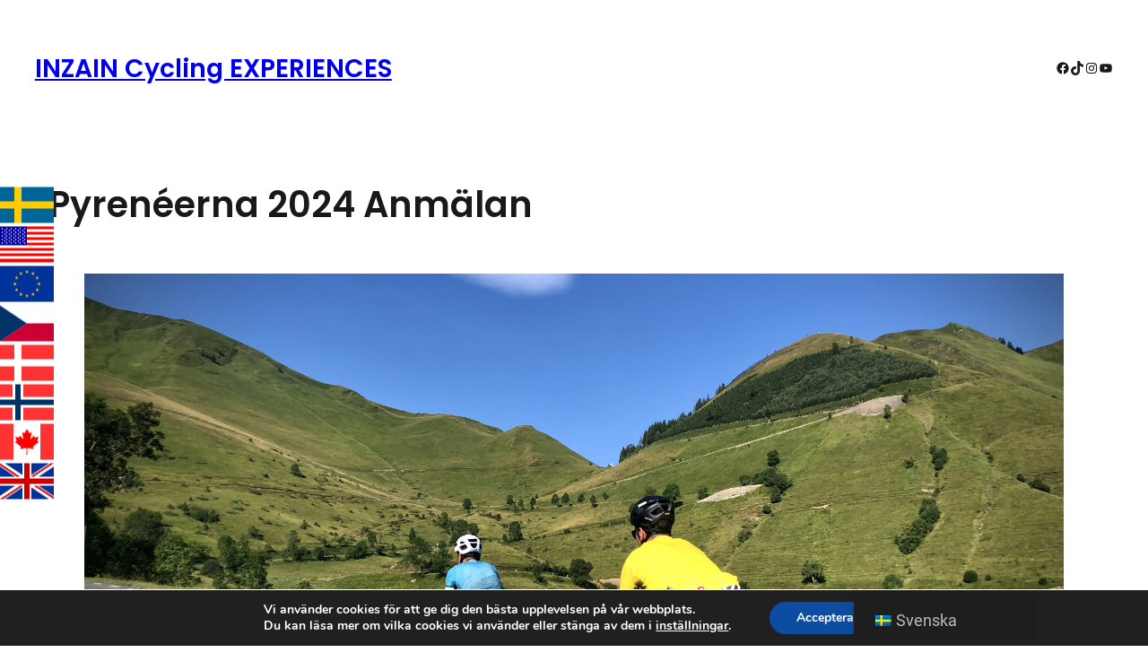

--- FILE ---
content_type: text/html; charset=UTF-8
request_url: https://inzain.bike/sv_se/pyr-24-anmalan/
body_size: 55247
content:
<!DOCTYPE html>
<html lang="sv-SE">
<head>
	<meta charset="UTF-8" />
	<meta name="viewport" content="width=device-width, initial-scale=1" />
<meta name='robots' content='index, follow, max-image-preview:large, max-snippet:-1, max-video-preview:-1' />
	<style>img:is([sizes="auto" i], [sizes^="auto," i]) { contain-intrinsic-size: 3000px 1500px }</style>
	
	<!-- This site is optimized with the Yoast SEO plugin v25.6 - https://yoast.com/wordpress/plugins/seo/ -->
	<link rel="canonical" href="https://inzain.bike/sv_se/pyr-24-anmalan/" />
	<meta property="og:locale" content="sv_SE" />
	<meta property="og:type" content="article" />
	<meta property="og:title" content="Pyrenéerna 2024 Anmälan - INZAIN Cycling EXPERIENCES" />
	<meta property="og:description" content="Vad kan du förvänta dig? Du kan välja bland flera olika fartgrupper lugn, snabb och mellan. Oavsett vad du väljer kommer våra guider att se till att ingen lämnas och att du får en fantastisk upplevelse. I god tid innan eventet kommer vi skicka ut frågeformulär om cyklingen och vår berömda riders guide som innehåller [&hellip;]" />
	<meta property="og:url" content="https://inzain.bike/sv_se/pyr-24-anmalan/" />
	<meta property="og:site_name" content="INZAIN Cycling EXPERIENCES" />
	<meta property="article:publisher" content="https://www.facebook.com/Inzain.bike" />
	<meta property="article:modified_time" content="2024-03-09T08:52:54+00:00" />
	<meta property="og:image" content="https://inzain.bike/wp-content/uploads/2023/11/pyreneerna_pic-1.jpg" />
	<meta name="twitter:card" content="summary_large_image" />
	<meta name="twitter:label1" content="Beräknad lästid" />
	<meta name="twitter:data1" content="1 minut" />
	<script type="application/ld+json" class="yoast-schema-graph">{"@context":"https://schema.org","@graph":[{"@type":"WebPage","@id":"https://inzain.bike/en_gb/pyr-24-anmalan/","url":"https://inzain.bike/en_gb/pyr-24-anmalan/","name":"Pyrenéerna 2024 Anmälan - INZAIN Cycling EXPERIENCES","isPartOf":{"@id":"https://inzain.bike/fr_be/#website"},"primaryImageOfPage":{"@id":"https://inzain.bike/en_gb/pyr-24-anmalan/#primaryimage"},"image":{"@id":"https://inzain.bike/en_gb/pyr-24-anmalan/#primaryimage"},"thumbnailUrl":"https://inzain.bike/wp-content/uploads/2023/11/pyreneerna_pic-1.jpg","datePublished":"2023-11-17T12:39:29+00:00","dateModified":"2024-03-09T08:52:54+00:00","breadcrumb":{"@id":"https://inzain.bike/en_gb/pyr-24-anmalan/#breadcrumb"},"inLanguage":"sv-SE","potentialAction":[{"@type":"ReadAction","target":["https://inzain.bike/en_gb/pyr-24-anmalan/"]}]},{"@type":"ImageObject","inLanguage":"sv-SE","@id":"https://inzain.bike/en_gb/pyr-24-anmalan/#primaryimage","url":"https://inzain.bike/wp-content/uploads/2023/11/pyreneerna_pic-1.jpg","contentUrl":"https://inzain.bike/wp-content/uploads/2023/11/pyreneerna_pic-1.jpg"},{"@type":"BreadcrumbList","@id":"https://inzain.bike/en_gb/pyr-24-anmalan/#breadcrumb","itemListElement":[{"@type":"ListItem","position":1,"name":"Hem","item":"https://inzain.bike/fr_be/"},{"@type":"ListItem","position":2,"name":"Pyrenéerna 2024 Anmälan"}]},{"@type":"WebSite","@id":"https://inzain.bike/fr_be/#website","url":"https://inzain.bike/fr_be/","name":"INZAIN Cycling EXPERIENCES","description":"Cyckling Adventures  - for everyone","publisher":{"@id":"https://inzain.bike/fr_be/#organization"},"alternateName":"INZAIN Gravel & Travel","potentialAction":[{"@type":"SearchAction","target":{"@type":"EntryPoint","urlTemplate":"https://inzain.bike/fr_be/?s={search_term_string}"},"query-input":{"@type":"PropertyValueSpecification","valueRequired":true,"valueName":"search_term_string"}}],"inLanguage":"sv-SE"},{"@type":"Organization","@id":"https://inzain.bike/fr_be/#organization","name":"INZAIN Cycling EXPERIENCES","url":"https://inzain.bike/fr_be/","logo":{"@type":"ImageObject","inLanguage":"sv-SE","@id":"https://inzain.bike/fr_be/#/schema/logo/image/","url":"https://i0.wp.com/inzain.bike/wp-content/uploads/2023/09/cropped-INZAIN_512x512_white.png?fit=512%2C512&ssl=1","contentUrl":"https://i0.wp.com/inzain.bike/wp-content/uploads/2023/09/cropped-INZAIN_512x512_white.png?fit=512%2C512&ssl=1","width":512,"height":512,"caption":"INZAIN Cycling EXPERIENCES"},"image":{"@id":"https://inzain.bike/fr_be/#/schema/logo/image/"},"sameAs":["https://www.facebook.com/Inzain.bike","https://www.instagram.com/inzainbike"]}]}</script>
	<!-- / Yoast SEO plugin. -->


<title>Pyrenéerna 2024 Anmälan - INZAIN Cycling EXPERIENCES</title>
<link rel='dns-prefetch' href='//www.googletagmanager.com' />

<link rel="alternate" type="application/rss+xml" title="INZAIN Cycling EXPERIENCES » Webbflöde" href="https://inzain.bike/sv_se/feed/" />
<link rel="alternate" type="application/rss+xml" title="INZAIN Cycling EXPERIENCES » Kommentarsflöde" href="https://inzain.bike/sv_se/comments/feed/" />
<style id='wp-block-site-title-inline-css'>
.wp-block-site-title{box-sizing:border-box}.wp-block-site-title :where(a){color:inherit;font-family:inherit;font-size:inherit;font-style:inherit;font-weight:inherit;letter-spacing:inherit;line-height:inherit;text-decoration:inherit}
</style>
<link rel='stylesheet' id='wp-block-social-links-css' href='https://inzain.bike/wp-content/plugins/gutenberg/build/block-library/blocks/social-links/style.css?ver=20.5.0' media='all' />
<style id='wp-block-group-inline-css'>
.wp-block-group{box-sizing:border-box}:where(.wp-block-group.wp-block-group-is-layout-constrained){position:relative}
</style>
<style id='wp-block-post-title-inline-css'>
.wp-block-post-title{box-sizing:border-box;word-break:break-word}.wp-block-post-title :where(a){display:inline-block;font-family:inherit;font-size:inherit;font-style:inherit;font-weight:inherit;letter-spacing:inherit;line-height:inherit;text-decoration:inherit}
</style>
<link rel='stylesheet' id='wp-block-image-css' href='https://inzain.bike/wp-content/plugins/gutenberg/build/block-library/blocks/image/style.css?ver=20.5.0' media='all' />
<style id='wp-block-paragraph-inline-css'>
.is-small-text{font-size:.875em}.is-regular-text{font-size:1em}.is-large-text{font-size:2.25em}.is-larger-text{font-size:3em}.has-drop-cap:not(:focus):first-letter{float:left;font-size:8.4em;font-style:normal;font-weight:100;line-height:.68;margin:.05em .1em 0 0;text-transform:uppercase}body.rtl .has-drop-cap:not(:focus):first-letter{float:none;margin-left:.1em}p.has-drop-cap.has-background{overflow:hidden}:root :where(p.has-background){padding:1.25em 2.375em}:where(p.has-text-color:not(.has-link-color)) a{color:inherit}p.has-text-align-left[style*="writing-mode:vertical-lr"],p.has-text-align-right[style*="writing-mode:vertical-rl"]{rotate:180deg}
</style>
<style id='wp-block-columns-inline-css'>
.wp-block-columns{align-items:normal!important;box-sizing:border-box;display:flex;flex-wrap:wrap!important}@media (min-width:782px){.wp-block-columns{flex-wrap:nowrap!important}}.wp-block-columns.are-vertically-aligned-top{align-items:flex-start}.wp-block-columns.are-vertically-aligned-center{align-items:center}.wp-block-columns.are-vertically-aligned-bottom{align-items:flex-end}@media (max-width:781px){.wp-block-columns:not(.is-not-stacked-on-mobile)>.wp-block-column{flex-basis:100%!important}}@media (min-width:782px){.wp-block-columns:not(.is-not-stacked-on-mobile)>.wp-block-column{flex-basis:0;flex-grow:1}.wp-block-columns:not(.is-not-stacked-on-mobile)>.wp-block-column[style*=flex-basis]{flex-grow:0}}.wp-block-columns.is-not-stacked-on-mobile{flex-wrap:nowrap!important}.wp-block-columns.is-not-stacked-on-mobile>.wp-block-column{flex-basis:0;flex-grow:1}.wp-block-columns.is-not-stacked-on-mobile>.wp-block-column[style*=flex-basis]{flex-grow:0}:where(.wp-block-columns){margin-bottom:1.75em}:where(.wp-block-columns.has-background){padding:1.25em 2.375em}.wp-block-column{flex-grow:1;min-width:0;overflow-wrap:break-word;word-break:break-word}.wp-block-column.is-vertically-aligned-top{align-self:flex-start}.wp-block-column.is-vertically-aligned-center{align-self:center}.wp-block-column.is-vertically-aligned-bottom{align-self:flex-end}.wp-block-column.is-vertically-aligned-stretch{align-self:stretch}.wp-block-column.is-vertically-aligned-bottom,.wp-block-column.is-vertically-aligned-center,.wp-block-column.is-vertically-aligned-top{width:100%}
</style>
<link rel='stylesheet' id='wc-blocks-style-css' href='https://inzain.bike/wp-content/plugins/woocommerce/assets/client/blocks/wc-blocks.css?ver=wc-10.0.5' media='all' />
<link rel='stylesheet' id='wc-blocks-style-mini-cart-contents-css' href='https://inzain.bike/wp-content/plugins/woocommerce/assets/client/blocks/mini-cart-contents.css?ver=wc-10.0.5' media='all' />
<link rel='stylesheet' id='wc-blocks-packages-style-css' href='https://inzain.bike/wp-content/plugins/woocommerce/assets/client/blocks/packages-style.css?ver=wc-10.0.5' media='all' />
<link rel='stylesheet' id='wc-blocks-style-mini-cart-css' href='https://inzain.bike/wp-content/plugins/woocommerce/assets/client/blocks/mini-cart.css?ver=wc-10.0.5' media='all' />
<style id='wp-block-button-inline-css'>
.wp-block-button__link{align-content:center;box-sizing:border-box;cursor:pointer;display:inline-block;height:100%;text-align:center;width:100%;word-break:break-word}.wp-block-button__link.aligncenter{text-align:center}.wp-block-button__link.alignright{text-align:right}:where(.wp-block-button__link){border-radius:9999px;box-shadow:none;padding:calc(.667em + 2px) calc(1.333em + 2px);text-decoration:none}.wp-block-button[style*=text-decoration] .wp-block-button__link{text-decoration:inherit}.wp-block-buttons>.wp-block-button.has-custom-width{max-width:none}.wp-block-buttons>.wp-block-button.has-custom-width .wp-block-button__link{width:100%}.wp-block-buttons>.wp-block-button.has-custom-font-size .wp-block-button__link{font-size:inherit}.wp-block-buttons>.wp-block-button.wp-block-button__width-25{width:calc(25% - var(--wp--style--block-gap, .5em)*.75)}.wp-block-buttons>.wp-block-button.wp-block-button__width-50{width:calc(50% - var(--wp--style--block-gap, .5em)*.5)}.wp-block-buttons>.wp-block-button.wp-block-button__width-75{width:calc(75% - var(--wp--style--block-gap, .5em)*.25)}.wp-block-buttons>.wp-block-button.wp-block-button__width-100{flex-basis:100%;width:100%}.wp-block-buttons.is-vertical>.wp-block-button.wp-block-button__width-25{width:25%}.wp-block-buttons.is-vertical>.wp-block-button.wp-block-button__width-50{width:50%}.wp-block-buttons.is-vertical>.wp-block-button.wp-block-button__width-75{width:75%}.wp-block-button.is-style-squared,.wp-block-button__link.wp-block-button.is-style-squared{border-radius:0}.wp-block-button.no-border-radius,.wp-block-button__link.no-border-radius{border-radius:0!important}:root :where(.wp-block-button .wp-block-button__link.is-style-outline),:root :where(.wp-block-button.is-style-outline>.wp-block-button__link){border:2px solid;padding:.667em 1.333em}:root :where(.wp-block-button .wp-block-button__link.is-style-outline:not(.has-text-color)),:root :where(.wp-block-button.is-style-outline>.wp-block-button__link:not(.has-text-color)){color:currentColor}:root :where(.wp-block-button .wp-block-button__link.is-style-outline:not(.has-background)),:root :where(.wp-block-button.is-style-outline>.wp-block-button__link:not(.has-background)){background-color:initial;background-image:none}
</style>
<style id='wp-block-buttons-inline-css'>
.wp-block-buttons{box-sizing:border-box}.wp-block-buttons.is-vertical{flex-direction:column}.wp-block-buttons.is-vertical>.wp-block-button:last-child{margin-bottom:0}.wp-block-buttons>.wp-block-button{display:inline-block;margin:0}.wp-block-buttons.is-content-justification-left{justify-content:flex-start}.wp-block-buttons.is-content-justification-left.is-vertical{align-items:flex-start}.wp-block-buttons.is-content-justification-center{justify-content:center}.wp-block-buttons.is-content-justification-center.is-vertical{align-items:center}.wp-block-buttons.is-content-justification-right{justify-content:flex-end}.wp-block-buttons.is-content-justification-right.is-vertical{align-items:flex-end}.wp-block-buttons.is-content-justification-space-between{justify-content:space-between}.wp-block-buttons.aligncenter{text-align:center}.wp-block-buttons:not(.is-content-justification-space-between,.is-content-justification-right,.is-content-justification-left,.is-content-justification-center) .wp-block-button.aligncenter{margin-left:auto;margin-right:auto;width:100%}.wp-block-buttons[style*=text-decoration] .wp-block-button,.wp-block-buttons[style*=text-decoration] .wp-block-button__link{text-decoration:inherit}.wp-block-buttons.has-custom-font-size .wp-block-button__link{font-size:inherit}.wp-block-button.aligncenter{text-align:center}
</style>
<style id='wp-block-post-content-inline-css'>
.wp-block-post-content{display:flow-root}
</style>
<style id='wp-block-comments-inline-css'>
.wp-block-post-comments{box-sizing:border-box}.wp-block-post-comments .alignleft{float:left}.wp-block-post-comments .alignright{float:right}.wp-block-post-comments .navigation:after{clear:both;content:"";display:table}.wp-block-post-comments .commentlist{clear:both;list-style:none;margin:0;padding:0}.wp-block-post-comments .commentlist .comment{min-height:2.25em;padding-left:3.25em}.wp-block-post-comments .commentlist .comment p{font-size:1em;line-height:1.8;margin:1em 0}.wp-block-post-comments .commentlist .children{list-style:none;margin:0;padding:0}.wp-block-post-comments .comment-author{line-height:1.5}.wp-block-post-comments .comment-author .avatar{border-radius:1.5em;display:block;float:left;height:2.5em;margin-right:.75em;margin-top:.5em;width:2.5em}.wp-block-post-comments .comment-author cite{font-style:normal}.wp-block-post-comments .comment-meta{font-size:.875em;line-height:1.5}.wp-block-post-comments .comment-meta b{font-weight:400}.wp-block-post-comments .comment-meta .comment-awaiting-moderation{display:block;margin-bottom:1em;margin-top:1em}.wp-block-post-comments .comment-body .commentmetadata{font-size:.875em}.wp-block-post-comments .comment-form-author label,.wp-block-post-comments .comment-form-comment label,.wp-block-post-comments .comment-form-email label,.wp-block-post-comments .comment-form-url label{display:block;margin-bottom:.25em}.wp-block-post-comments .comment-form input:not([type=submit]):not([type=checkbox]),.wp-block-post-comments .comment-form textarea{box-sizing:border-box;display:block;width:100%}.wp-block-post-comments .comment-form-cookies-consent{display:flex;gap:.25em}.wp-block-post-comments .comment-form-cookies-consent #wp-comment-cookies-consent{margin-top:.35em}.wp-block-post-comments .comment-reply-title{margin-bottom:0}.wp-block-post-comments .comment-reply-title :where(small){font-size:var(--wp--preset--font-size--medium,smaller);margin-left:.5em}.wp-block-post-comments .reply{font-size:.875em;margin-bottom:1.4em}.wp-block-post-comments input:not([type=submit]),.wp-block-post-comments textarea{border:1px solid #949494;font-family:inherit;font-size:1em}.wp-block-post-comments input:not([type=submit]):not([type=checkbox]),.wp-block-post-comments textarea{padding:calc(.667em + 2px)}:where(.wp-block-post-comments input[type=submit]){border:none}.wp-block-comments{box-sizing:border-box}
</style>
<style id='wp-block-heading-inline-css'>
h1.has-background,h2.has-background,h3.has-background,h4.has-background,h5.has-background,h6.has-background{padding:1.25em 2.375em}h1.has-text-align-left[style*=writing-mode]:where([style*=vertical-lr]),h1.has-text-align-right[style*=writing-mode]:where([style*=vertical-rl]),h2.has-text-align-left[style*=writing-mode]:where([style*=vertical-lr]),h2.has-text-align-right[style*=writing-mode]:where([style*=vertical-rl]),h3.has-text-align-left[style*=writing-mode]:where([style*=vertical-lr]),h3.has-text-align-right[style*=writing-mode]:where([style*=vertical-rl]),h4.has-text-align-left[style*=writing-mode]:where([style*=vertical-lr]),h4.has-text-align-right[style*=writing-mode]:where([style*=vertical-rl]),h5.has-text-align-left[style*=writing-mode]:where([style*=vertical-lr]),h5.has-text-align-right[style*=writing-mode]:where([style*=vertical-rl]),h6.has-text-align-left[style*=writing-mode]:where([style*=vertical-lr]),h6.has-text-align-right[style*=writing-mode]:where([style*=vertical-rl]){rotate:180deg}
</style>
<link rel='stylesheet' id='woocommerce-multi-currency-css' href='https://inzain.bike/wp-content/plugins/woocommerce-multi-currency/css/woocommerce-multi-currency.min.css?ver=2.3.2' media='all' />
<style id='woocommerce-multi-currency-inline-css'>
.woocommerce-multi-currency .wmc-list-currencies .wmc-currency.wmc-active,.woocommerce-multi-currency .wmc-list-currencies .wmc-currency:hover {background: #f78080 !important;}
		.woocommerce-multi-currency .wmc-list-currencies .wmc-currency,.woocommerce-multi-currency .wmc-title, .woocommerce-multi-currency.wmc-price-switcher a {background: #212121 !important;}
		.woocommerce-multi-currency .wmc-title, .woocommerce-multi-currency .wmc-list-currencies .wmc-currency span,.woocommerce-multi-currency .wmc-list-currencies .wmc-currency a,.woocommerce-multi-currency.wmc-price-switcher a {color: #ffffff !important;}.woocommerce-multi-currency.wmc-shortcode .wmc-currency{background-color:#ffffff;color:#212121}.woocommerce-multi-currency.wmc-shortcode .wmc-currency.wmc-active,.woocommerce-multi-currency.wmc-shortcode .wmc-current-currency{background-color:#ffffff;color:#212121}.woocommerce-multi-currency.wmc-shortcode.vertical-currency-symbols-circle:not(.wmc-currency-trigger-click) .wmc-currency-wrapper:hover .wmc-sub-currency,.woocommerce-multi-currency.wmc-shortcode.vertical-currency-symbols-circle.wmc-currency-trigger-click .wmc-sub-currency{animation: height_slide 700ms;}@keyframes height_slide {0% {height: 0;} 100% {height: 700%;} }
.woocommerce-multi-currency.wmc-sidebar.style-1 .wmc-list-currencies .wmc-currency .wmc-currency-content-left:not(.wmc-active-title){width:60px !important;}.woocommerce-multi-currency.wmc-sidebar.wmc-right{right: -190px ;}.woocommerce-multi-currency.wmc-sidebar.wmc-left{left: -190px ;}
</style>
<style id='wp-emoji-styles-inline-css'>

	img.wp-smiley, img.emoji {
		display: inline !important;
		border: none !important;
		box-shadow: none !important;
		height: 1em !important;
		width: 1em !important;
		margin: 0 0.07em !important;
		vertical-align: -0.1em !important;
		background: none !important;
		padding: 0 !important;
	}
</style>
<style id='wp-block-library-inline-css'>
:root{--wp-admin-theme-color:#007cba;--wp-admin-theme-color--rgb:0,124,186;--wp-admin-theme-color-darker-10:#006ba1;--wp-admin-theme-color-darker-10--rgb:0,107,161;--wp-admin-theme-color-darker-20:#005a87;--wp-admin-theme-color-darker-20--rgb:0,90,135;--wp-admin-border-width-focus:2px;--wp-block-synced-color:#7a00df;--wp-block-synced-color--rgb:122,0,223;--wp-bound-block-color:var(--wp-block-synced-color)}@media (min-resolution:192dpi){:root{--wp-admin-border-width-focus:1.5px}}.wp-element-button{cursor:pointer}:root{--wp--preset--font-size--normal:16px;--wp--preset--font-size--huge:42px}:root .has-very-light-gray-background-color{background-color:#eee}:root .has-very-dark-gray-background-color{background-color:#313131}:root .has-very-light-gray-color{color:#eee}:root .has-very-dark-gray-color{color:#313131}:root .has-vivid-green-cyan-to-vivid-cyan-blue-gradient-background{background:linear-gradient(135deg,#00d084,#0693e3)}:root .has-purple-crush-gradient-background{background:linear-gradient(135deg,#34e2e4,#4721fb 50%,#ab1dfe)}:root .has-hazy-dawn-gradient-background{background:linear-gradient(135deg,#faaca8,#dad0ec)}:root .has-subdued-olive-gradient-background{background:linear-gradient(135deg,#fafae1,#67a671)}:root .has-atomic-cream-gradient-background{background:linear-gradient(135deg,#fdd79a,#004a59)}:root .has-nightshade-gradient-background{background:linear-gradient(135deg,#330968,#31cdcf)}:root .has-midnight-gradient-background{background:linear-gradient(135deg,#020381,#2874fc)}.has-regular-font-size{font-size:1em}.has-larger-font-size{font-size:2.625em}.has-normal-font-size{font-size:var(--wp--preset--font-size--normal)}.has-huge-font-size{font-size:var(--wp--preset--font-size--huge)}.has-text-align-center{text-align:center}.has-text-align-left{text-align:left}.has-text-align-right{text-align:right}#end-resizable-editor-section{display:none}.aligncenter{clear:both}.items-justified-left{justify-content:flex-start}.items-justified-center{justify-content:center}.items-justified-right{justify-content:flex-end}.items-justified-space-between{justify-content:space-between}.screen-reader-text{word-wrap:normal!important;border:0;clip-path:inset(50%);height:1px;margin:-1px;overflow:hidden;padding:0;position:absolute;width:1px}.screen-reader-text:focus{background-color:#ddd;clip-path:none;color:#444;display:block;font-size:1em;height:auto;left:5px;line-height:normal;padding:15px 23px 14px;text-decoration:none;top:5px;width:auto;z-index:100000}html :where(.has-border-color){border-style:solid}html :where([style*=border-top-color]){border-top-style:solid}html :where([style*=border-right-color]){border-right-style:solid}html :where([style*=border-bottom-color]){border-bottom-style:solid}html :where([style*=border-left-color]){border-left-style:solid}html :where([style*=border-width]){border-style:solid}html :where([style*=border-top-width]){border-top-style:solid}html :where([style*=border-right-width]){border-right-style:solid}html :where([style*=border-bottom-width]){border-bottom-style:solid}html :where([style*=border-left-width]){border-left-style:solid}html :where(img[class*=wp-image-]){height:auto;max-width:100%}:where(figure){margin:0 0 1em}html :where(.is-position-sticky){--wp-admin--admin-bar--position-offset:var(--wp-admin--admin-bar--height,0px)}@media screen and (max-width:600px){html :where(.is-position-sticky){--wp-admin--admin-bar--position-offset:0px}}
</style>
<link rel='stylesheet' id='coblocks-extensions-css' href='https://inzain.bike/wp-content/plugins/coblocks/dist/style-coblocks-extensions.css?ver=3.1.16' media='all' />
<link rel='stylesheet' id='coblocks-animation-css' href='https://inzain.bike/wp-content/plugins/coblocks/dist/style-coblocks-animation.css?ver=2677611078ee87eb3b1c' media='all' />
<style id='wp-block-template-skip-link-inline-css'>

		.skip-link.screen-reader-text {
			border: 0;
			clip-path: inset(50%);
			height: 1px;
			margin: -1px;
			overflow: hidden;
			padding: 0;
			position: absolute !important;
			width: 1px;
			word-wrap: normal !important;
		}

		.skip-link.screen-reader-text:focus {
			background-color: #eee;
			clip-path: none;
			color: #444;
			display: block;
			font-size: 1em;
			height: auto;
			left: 5px;
			line-height: normal;
			padding: 15px 23px 14px;
			text-decoration: none;
			top: 5px;
			width: auto;
			z-index: 100000;
		}
</style>
<style id='global-styles-inline-css'>
:root{--wp--preset--aspect-ratio--square: 1;--wp--preset--aspect-ratio--4-3: 4/3;--wp--preset--aspect-ratio--3-4: 3/4;--wp--preset--aspect-ratio--3-2: 3/2;--wp--preset--aspect-ratio--2-3: 2/3;--wp--preset--aspect-ratio--16-9: 16/9;--wp--preset--aspect-ratio--9-16: 9/16;--wp--preset--color--black: #000000;--wp--preset--color--cyan-bluish-gray: #abb8c3;--wp--preset--color--white: #ffffff;--wp--preset--color--pale-pink: #f78da7;--wp--preset--color--vivid-red: #cf2e2e;--wp--preset--color--luminous-vivid-orange: #ff6900;--wp--preset--color--luminous-vivid-amber: #fcb900;--wp--preset--color--light-green-cyan: #7bdcb5;--wp--preset--color--vivid-green-cyan: #00d084;--wp--preset--color--pale-cyan-blue: #8ed1fc;--wp--preset--color--vivid-cyan-blue: #0693e3;--wp--preset--color--vivid-purple: #9b51e0;--wp--preset--color--base: #ffffff;--wp--preset--color--contrast: #191919;--wp--preset--color--primary: #0f6466;--wp--preset--color--secondary: #fafbf3;--wp--preset--color--tertiary: #999999;--wp--preset--gradient--vivid-cyan-blue-to-vivid-purple: linear-gradient(135deg,rgba(6,147,227,1) 0%,rgb(155,81,224) 100%);--wp--preset--gradient--light-green-cyan-to-vivid-green-cyan: linear-gradient(135deg,rgb(122,220,180) 0%,rgb(0,208,130) 100%);--wp--preset--gradient--luminous-vivid-amber-to-luminous-vivid-orange: linear-gradient(135deg,rgba(252,185,0,1) 0%,rgba(255,105,0,1) 100%);--wp--preset--gradient--luminous-vivid-orange-to-vivid-red: linear-gradient(135deg,rgba(255,105,0,1) 0%,rgb(207,46,46) 100%);--wp--preset--gradient--very-light-gray-to-cyan-bluish-gray: linear-gradient(135deg,rgb(238,238,238) 0%,rgb(169,184,195) 100%);--wp--preset--gradient--cool-to-warm-spectrum: linear-gradient(135deg,rgb(74,234,220) 0%,rgb(151,120,209) 20%,rgb(207,42,186) 40%,rgb(238,44,130) 60%,rgb(251,105,98) 80%,rgb(254,248,76) 100%);--wp--preset--gradient--blush-light-purple: linear-gradient(135deg,rgb(255,206,236) 0%,rgb(152,150,240) 100%);--wp--preset--gradient--blush-bordeaux: linear-gradient(135deg,rgb(254,205,165) 0%,rgb(254,45,45) 50%,rgb(107,0,62) 100%);--wp--preset--gradient--luminous-dusk: linear-gradient(135deg,rgb(255,203,112) 0%,rgb(199,81,192) 50%,rgb(65,88,208) 100%);--wp--preset--gradient--pale-ocean: linear-gradient(135deg,rgb(255,245,203) 0%,rgb(182,227,212) 50%,rgb(51,167,181) 100%);--wp--preset--gradient--electric-grass: linear-gradient(135deg,rgb(202,248,128) 0%,rgb(113,206,126) 100%);--wp--preset--gradient--midnight: linear-gradient(135deg,rgb(2,3,129) 0%,rgb(40,116,252) 100%);--wp--preset--font-size--small: clamp(0.868rem, 0.868rem + ((1vw - 0.2rem) * 0.251), 1.042rem);--wp--preset--font-size--medium: clamp(1.042rem, 1.042rem + ((1vw - 0.2rem) * 0.3), 1.25rem);--wp--preset--font-size--large: clamp(1.25rem, 1.25rem + ((1vw - 0.2rem) * 0.36), 1.5rem);--wp--preset--font-size--x-large: clamp(1.5rem, 1.5rem + ((1vw - 0.2rem) * 0.432), 1.8rem);--wp--preset--font-size--x-small: 0.868rem;--wp--preset--font-size--xx-large: clamp(1.8rem, 1.8rem + ((1vw - 0.2rem) * 1.142), 2.592rem);--wp--preset--font-size--xxx-large: clamp(2.592rem, 2.592rem + ((1vw - 0.2rem) * 1.643), 3.732rem);--wp--preset--font-size--huge: clamp(2.592rem, 2.592rem + ((1vw - 0.2rem) * 5.561), 6.45rem);--wp--preset--font-family--poppins: Poppins;--wp--preset--font-family--roboto: Roboto;--wp--preset--spacing--20: 0.44rem;--wp--preset--spacing--30: 0.5rem;--wp--preset--spacing--40: 1rem;--wp--preset--spacing--50: clamp(1.5rem, 2.4096386vw, 2.0rem);--wp--preset--spacing--60: clamp(1.5rem, 3.6144578vw, 3.0rem);--wp--preset--spacing--70: clamp(2.0rem, 4.8192771vw, 4.0rem);--wp--preset--spacing--80: clamp(3.0rem, 7.2289157vw, 6.0rem);--wp--preset--shadow--natural: 6px 6px 9px rgba(0, 0, 0, 0.2);--wp--preset--shadow--deep: 12px 12px 50px rgba(0, 0, 0, 0.4);--wp--preset--shadow--sharp: 6px 6px 0px rgba(0, 0, 0, 0.2);--wp--preset--shadow--outlined: 6px 6px 0px -3px rgba(255, 255, 255, 1), 6px 6px rgba(0, 0, 0, 1);--wp--preset--shadow--crisp: 6px 6px 0px rgba(0, 0, 0, 1);}:root { --wp--style--global--content-size: 700px;--wp--style--global--wide-size: 1430px; }:where(body) { margin: 0; }.wp-site-blocks { padding-top: var(--wp--style--root--padding-top); padding-bottom: var(--wp--style--root--padding-bottom); }.has-global-padding { padding-right: var(--wp--style--root--padding-right); padding-left: var(--wp--style--root--padding-left); }.has-global-padding > .alignfull { margin-right: calc(var(--wp--style--root--padding-right) * -1); margin-left: calc(var(--wp--style--root--padding-left) * -1); }.has-global-padding :where(:not(.alignfull.is-layout-flow) > .has-global-padding:not(.wp-block-block, .alignfull)) { padding-right: 0; padding-left: 0; }.has-global-padding :where(:not(.alignfull.is-layout-flow) > .has-global-padding:not(.wp-block-block, .alignfull)) > .alignfull { margin-left: 0; margin-right: 0; }.wp-site-blocks > .alignleft { float: left; margin-right: 2em; }.wp-site-blocks > .alignright { float: right; margin-left: 2em; }.wp-site-blocks > .aligncenter { justify-content: center; margin-left: auto; margin-right: auto; }:where(.wp-site-blocks) > * { margin-block-start: var(--wp--preset--spacing--50); margin-block-end: 0; }:where(.wp-site-blocks) > :first-child { margin-block-start: 0; }:where(.wp-site-blocks) > :last-child { margin-block-end: 0; }:root { --wp--style--block-gap: var(--wp--preset--spacing--50); }:root :where(.is-layout-flow) > :first-child{margin-block-start: 0;}:root :where(.is-layout-flow) > :last-child{margin-block-end: 0;}:root :where(.is-layout-flow) > *{margin-block-start: var(--wp--preset--spacing--50);margin-block-end: 0;}:root :where(.is-layout-constrained) > :first-child{margin-block-start: 0;}:root :where(.is-layout-constrained) > :last-child{margin-block-end: 0;}:root :where(.is-layout-constrained) > *{margin-block-start: var(--wp--preset--spacing--50);margin-block-end: 0;}:root :where(.is-layout-flex){gap: var(--wp--preset--spacing--50);}:root :where(.is-layout-grid){gap: var(--wp--preset--spacing--50);}.is-layout-flow > .alignleft{float: left;margin-inline-start: 0;margin-inline-end: 2em;}.is-layout-flow > .alignright{float: right;margin-inline-start: 2em;margin-inline-end: 0;}.is-layout-flow > .aligncenter{margin-left: auto !important;margin-right: auto !important;}.is-layout-constrained > .alignleft{float: left;margin-inline-start: 0;margin-inline-end: 2em;}.is-layout-constrained > .alignright{float: right;margin-inline-start: 2em;margin-inline-end: 0;}.is-layout-constrained > .aligncenter{margin-left: auto !important;margin-right: auto !important;}.is-layout-constrained > :where(:not(.alignleft):not(.alignright):not(.alignfull)){max-width: var(--wp--style--global--content-size);margin-left: auto !important;margin-right: auto !important;}.is-layout-constrained > .alignwide{max-width: var(--wp--style--global--wide-size);}body .is-layout-flex{display: flex;}.is-layout-flex{flex-wrap: wrap;align-items: center;}.is-layout-flex > :is(*, div){margin: 0;}body .is-layout-grid{display: grid;}.is-layout-grid > :is(*, div){margin: 0;}body{background-color: var(--wp--preset--color--base);color: var(--wp--preset--color--contrast);font-family: var(--wp--preset--font-family--roboto);font-size: var(--wp--preset--font-size--medium);line-height: 1.6;--wp--style--root--padding-top: 0;--wp--style--root--padding-right: var(--wp--preset--spacing--60);--wp--style--root--padding-bottom: 0;--wp--style--root--padding-left: var(--wp--preset--spacing--60);}a:where(:not(.wp-element-button)){color: var(--wp--preset--color--primary);text-decoration: underline;}:root :where(a:where(:not(.wp-element-button)):hover){color: var(--wp--preset--color--contrast);text-decoration: none;}h1, h2, h3, h4, h5, h6{font-family: var(--wp--preset--font-family--poppins);font-weight: 600;line-height: 1.3;}h1{font-size: var(--wp--preset--font-size--x-large);}h2{font-size: var(--wp--preset--font-size--large);}h3{font-size: var(--wp--preset--font-size--medium);}h4{font-size: var(--wp--preset--font-size--small);}h5{font-size: var(--wp--preset--font-size--x-small);text-transform: uppercase;}h6{font-size: var(--wp--preset--font-size--x-small);}:root :where(.wp-element-button, .wp-block-button__link){background-color: var(--wp--preset--color--contrast);border-radius: 0;border-width: 0;color: var(--wp--preset--color--base);font-family: var(--wp--preset--font-family--raleway);font-size: var(--wp--preset--font-size--x-small);font-weight: 600;line-height: 1;padding-top: 17px;padding-right: 34px;padding-bottom: 17px;padding-left: 34px;text-decoration: none;text-transform: uppercase;}:root :where(.wp-element-button:hover, .wp-block-button__link:hover){background-color: var(--wp--preset--color--primary);color: var(--wp--preset--color--base);}:root :where(.wp-element-button:focus, .wp-block-button__link:focus){background-color: var(--wp--preset--color--primary);color: var(--wp--preset--color--base);outline-color: var(--wp--preset--color--primary);outline-offset: 2px;outline-style: dotted;outline-width: 1px;}:root :where(.wp-element-button:active, .wp-block-button__link:active){background-color: var(--wp--preset--color--primary);color: var(--wp--preset--color--base);}:root :where(.wp-element-caption, .wp-block-audio figcaption, .wp-block-embed figcaption, .wp-block-gallery figcaption, .wp-block-image figcaption, .wp-block-table figcaption, .wp-block-video figcaption){color: var(--wp--preset--color--contrast);font-size: var(--wp--preset--font-size--x-small);margin-top: var(--wp--preset--spacing--30);margin-bottom: var(--wp--preset--spacing--50);}.has-black-color{color: var(--wp--preset--color--black) !important;}.has-cyan-bluish-gray-color{color: var(--wp--preset--color--cyan-bluish-gray) !important;}.has-white-color{color: var(--wp--preset--color--white) !important;}.has-pale-pink-color{color: var(--wp--preset--color--pale-pink) !important;}.has-vivid-red-color{color: var(--wp--preset--color--vivid-red) !important;}.has-luminous-vivid-orange-color{color: var(--wp--preset--color--luminous-vivid-orange) !important;}.has-luminous-vivid-amber-color{color: var(--wp--preset--color--luminous-vivid-amber) !important;}.has-light-green-cyan-color{color: var(--wp--preset--color--light-green-cyan) !important;}.has-vivid-green-cyan-color{color: var(--wp--preset--color--vivid-green-cyan) !important;}.has-pale-cyan-blue-color{color: var(--wp--preset--color--pale-cyan-blue) !important;}.has-vivid-cyan-blue-color{color: var(--wp--preset--color--vivid-cyan-blue) !important;}.has-vivid-purple-color{color: var(--wp--preset--color--vivid-purple) !important;}.has-base-color{color: var(--wp--preset--color--base) !important;}.has-contrast-color{color: var(--wp--preset--color--contrast) !important;}.has-primary-color{color: var(--wp--preset--color--primary) !important;}.has-secondary-color{color: var(--wp--preset--color--secondary) !important;}.has-tertiary-color{color: var(--wp--preset--color--tertiary) !important;}.has-black-background-color{background-color: var(--wp--preset--color--black) !important;}.has-cyan-bluish-gray-background-color{background-color: var(--wp--preset--color--cyan-bluish-gray) !important;}.has-white-background-color{background-color: var(--wp--preset--color--white) !important;}.has-pale-pink-background-color{background-color: var(--wp--preset--color--pale-pink) !important;}.has-vivid-red-background-color{background-color: var(--wp--preset--color--vivid-red) !important;}.has-luminous-vivid-orange-background-color{background-color: var(--wp--preset--color--luminous-vivid-orange) !important;}.has-luminous-vivid-amber-background-color{background-color: var(--wp--preset--color--luminous-vivid-amber) !important;}.has-light-green-cyan-background-color{background-color: var(--wp--preset--color--light-green-cyan) !important;}.has-vivid-green-cyan-background-color{background-color: var(--wp--preset--color--vivid-green-cyan) !important;}.has-pale-cyan-blue-background-color{background-color: var(--wp--preset--color--pale-cyan-blue) !important;}.has-vivid-cyan-blue-background-color{background-color: var(--wp--preset--color--vivid-cyan-blue) !important;}.has-vivid-purple-background-color{background-color: var(--wp--preset--color--vivid-purple) !important;}.has-base-background-color{background-color: var(--wp--preset--color--base) !important;}.has-contrast-background-color{background-color: var(--wp--preset--color--contrast) !important;}.has-primary-background-color{background-color: var(--wp--preset--color--primary) !important;}.has-secondary-background-color{background-color: var(--wp--preset--color--secondary) !important;}.has-tertiary-background-color{background-color: var(--wp--preset--color--tertiary) !important;}.has-black-border-color{border-color: var(--wp--preset--color--black) !important;}.has-cyan-bluish-gray-border-color{border-color: var(--wp--preset--color--cyan-bluish-gray) !important;}.has-white-border-color{border-color: var(--wp--preset--color--white) !important;}.has-pale-pink-border-color{border-color: var(--wp--preset--color--pale-pink) !important;}.has-vivid-red-border-color{border-color: var(--wp--preset--color--vivid-red) !important;}.has-luminous-vivid-orange-border-color{border-color: var(--wp--preset--color--luminous-vivid-orange) !important;}.has-luminous-vivid-amber-border-color{border-color: var(--wp--preset--color--luminous-vivid-amber) !important;}.has-light-green-cyan-border-color{border-color: var(--wp--preset--color--light-green-cyan) !important;}.has-vivid-green-cyan-border-color{border-color: var(--wp--preset--color--vivid-green-cyan) !important;}.has-pale-cyan-blue-border-color{border-color: var(--wp--preset--color--pale-cyan-blue) !important;}.has-vivid-cyan-blue-border-color{border-color: var(--wp--preset--color--vivid-cyan-blue) !important;}.has-vivid-purple-border-color{border-color: var(--wp--preset--color--vivid-purple) !important;}.has-base-border-color{border-color: var(--wp--preset--color--base) !important;}.has-contrast-border-color{border-color: var(--wp--preset--color--contrast) !important;}.has-primary-border-color{border-color: var(--wp--preset--color--primary) !important;}.has-secondary-border-color{border-color: var(--wp--preset--color--secondary) !important;}.has-tertiary-border-color{border-color: var(--wp--preset--color--tertiary) !important;}.has-vivid-cyan-blue-to-vivid-purple-gradient-background{background: var(--wp--preset--gradient--vivid-cyan-blue-to-vivid-purple) !important;}.has-light-green-cyan-to-vivid-green-cyan-gradient-background{background: var(--wp--preset--gradient--light-green-cyan-to-vivid-green-cyan) !important;}.has-luminous-vivid-amber-to-luminous-vivid-orange-gradient-background{background: var(--wp--preset--gradient--luminous-vivid-amber-to-luminous-vivid-orange) !important;}.has-luminous-vivid-orange-to-vivid-red-gradient-background{background: var(--wp--preset--gradient--luminous-vivid-orange-to-vivid-red) !important;}.has-very-light-gray-to-cyan-bluish-gray-gradient-background{background: var(--wp--preset--gradient--very-light-gray-to-cyan-bluish-gray) !important;}.has-cool-to-warm-spectrum-gradient-background{background: var(--wp--preset--gradient--cool-to-warm-spectrum) !important;}.has-blush-light-purple-gradient-background{background: var(--wp--preset--gradient--blush-light-purple) !important;}.has-blush-bordeaux-gradient-background{background: var(--wp--preset--gradient--blush-bordeaux) !important;}.has-luminous-dusk-gradient-background{background: var(--wp--preset--gradient--luminous-dusk) !important;}.has-pale-ocean-gradient-background{background: var(--wp--preset--gradient--pale-ocean) !important;}.has-electric-grass-gradient-background{background: var(--wp--preset--gradient--electric-grass) !important;}.has-midnight-gradient-background{background: var(--wp--preset--gradient--midnight) !important;}.has-small-font-size{font-size: var(--wp--preset--font-size--small) !important;}.has-medium-font-size{font-size: var(--wp--preset--font-size--medium) !important;}.has-large-font-size{font-size: var(--wp--preset--font-size--large) !important;}.has-x-large-font-size{font-size: var(--wp--preset--font-size--x-large) !important;}.has-x-small-font-size{font-size: var(--wp--preset--font-size--x-small) !important;}.has-xx-large-font-size{font-size: var(--wp--preset--font-size--xx-large) !important;}.has-xxx-large-font-size{font-size: var(--wp--preset--font-size--xxx-large) !important;}.has-huge-font-size{font-size: var(--wp--preset--font-size--huge) !important;}.has-poppins-font-family{font-family: var(--wp--preset--font-family--poppins) !important;}.has-roboto-font-family{font-family: var(--wp--preset--font-family--roboto) !important;}
:root :where(.wp-block-buttons-is-layout-flow) > :first-child{margin-block-start: 0;}:root :where(.wp-block-buttons-is-layout-flow) > :last-child{margin-block-end: 0;}:root :where(.wp-block-buttons-is-layout-flow) > *{margin-block-start: var(--wp--preset--spacing--40);margin-block-end: 0;}:root :where(.wp-block-buttons-is-layout-constrained) > :first-child{margin-block-start: 0;}:root :where(.wp-block-buttons-is-layout-constrained) > :last-child{margin-block-end: 0;}:root :where(.wp-block-buttons-is-layout-constrained) > *{margin-block-start: var(--wp--preset--spacing--40);margin-block-end: 0;}:root :where(.wp-block-buttons-is-layout-flex){gap: var(--wp--preset--spacing--40);}:root :where(.wp-block-buttons-is-layout-grid){gap: var(--wp--preset--spacing--40);}
:root :where(.wp-block-image .wp-element-caption){text-align:center;}
:root :where(p){line-height: calc(1em + 0.75rem);margin-top: var(--wp--preset--spacing--50);}
:root :where(.wp-block-post-title){color: var(--wp--preset--color--contrast);font-size: var(--wp--preset--font-size--xx-large);font-weight: 600;}
:root :where(.wp-block-post-title a:where(:not(.wp-element-button))){color: var(--wp--preset--color--contrast);text-decoration: none;}
:root :where(.wp-block-post-title a:where(:not(.wp-element-button)):hover){text-decoration: underline;}
:root :where(.wp-block-site-title){font-size: var(--wp--preset--font-size--large);font-weight: 800;line-height: 1;text-transform: uppercase;}
:root :where(.wp-block-site-title a:where(:not(.wp-element-button))){color: var(--wp--preset--color--contrast);text-decoration: none;}
:root :where(.wp-block-site-title a:where(:not(.wp-element-button)):hover){text-decoration: underline;}
:root :where(.wp-block-social-links-is-layout-flow) > :first-child{margin-block-start: 0;}:root :where(.wp-block-social-links-is-layout-flow) > :last-child{margin-block-end: 0;}:root :where(.wp-block-social-links-is-layout-flow) > *{margin-block-start: var(--wp--preset--spacing--40);margin-block-end: 0;}:root :where(.wp-block-social-links-is-layout-constrained) > :first-child{margin-block-start: 0;}:root :where(.wp-block-social-links-is-layout-constrained) > :last-child{margin-block-end: 0;}:root :where(.wp-block-social-links-is-layout-constrained) > *{margin-block-start: var(--wp--preset--spacing--40);margin-block-end: 0;}:root :where(.wp-block-social-links-is-layout-flex){gap: var(--wp--preset--spacing--40);}:root :where(.wp-block-social-links-is-layout-grid){gap: var(--wp--preset--spacing--40);}
</style>
<style id='core-block-supports-inline-css'>
.wp-container-core-group-is-layout-877c468d{flex-wrap:nowrap;gap:var(--wp--preset--spacing--40);}.wp-container-core-group-is-layout-be0a5c56{flex-wrap:nowrap;justify-content:space-between;align-items:center;}.wp-container-core-columns-is-layout-28f84493{flex-wrap:nowrap;}.wp-container-core-buttons-is-layout-d445cf74{justify-content:flex-end;}.wp-container-core-column-is-layout-119bc444 > *{margin-block-start:0;margin-block-end:0;}.wp-container-core-column-is-layout-119bc444 > * + *{margin-block-start:var(--wp--preset--spacing--40);margin-block-end:0;}.wp-container-core-group-is-layout-b51235b9 > .alignfull{margin-right:calc(var(--wp--preset--spacing--60) * -1);margin-left:calc(var(--wp--preset--spacing--60) * -1);}
</style>
<link rel='stylesheet' id='woocommerce-layout-css' href='https://inzain.bike/wp-content/plugins/woocommerce/assets/css/woocommerce-layout.css?ver=10.0.5' media='all' />
<link rel='stylesheet' id='woocommerce-smallscreen-css' href='https://inzain.bike/wp-content/plugins/woocommerce/assets/css/woocommerce-smallscreen.css?ver=10.0.5' media='only screen and (max-width: 768px)' />
<link rel='stylesheet' id='woocommerce-general-css' href='https://inzain.bike/wp-content/plugins/woocommerce/assets/css/woocommerce.css?ver=10.0.5' media='all' />
<link rel='stylesheet' id='woocommerce-blocktheme-css' href='https://inzain.bike/wp-content/plugins/woocommerce/assets/css/woocommerce-blocktheme.css?ver=10.0.5' media='all' />
<style id='woocommerce-inline-inline-css'>
.woocommerce form .form-row .required { visibility: visible; }
</style>
<link rel='stylesheet' id='trp-floater-language-switcher-style-css' href='https://inzain.bike/wp-content/plugins/translatepress-multilingual/assets/css/trp-floater-language-switcher.css?ver=3.0.7' media='all' />
<link rel='stylesheet' id='trp-language-switcher-style-css' href='https://inzain.bike/wp-content/plugins/translatepress-multilingual/assets/css/trp-language-switcher.css?ver=3.0.7' media='all' />
<link rel='stylesheet' id='dashicons-css' href='https://inzain.bike/wp-includes/css/dashicons.min.css?ver=6.8.3' media='all' />
<link rel='stylesheet' id='wp-components-css' href='https://inzain.bike/wp-content/plugins/gutenberg/build/components/style.css?ver=20.5.0' media='all' />
<link rel='stylesheet' id='godaddy-styles-css' href='https://inzain.bike/wp-content/plugins/coblocks/includes/Dependencies/GoDaddy/Styles/build/latest.css?ver=2.0.2' media='all' />
<link rel='stylesheet' id='brands-styles-css' href='https://inzain.bike/wp-content/plugins/woocommerce/assets/css/brands.css?ver=10.0.5' media='all' />
<link rel='stylesheet' id='bute-style-css' href='https://inzain.bike/wp-content/themes/bute/style.css?ver=1.0.2' media='all' />
<link rel='stylesheet' id='GSWPTS-frontend-css-css' href='https://inzain.bike/wp-content/plugins/sheets-to-wp-table-live-sync/assets/public/styles/frontend.min.css?ver=1768661856' media='all' />
<link rel='stylesheet' id='GSWPTS-style-1-css' href='https://inzain.bike/wp-content/plugins/sheets-to-wp-table-live-sync/assets/public/styles/style-1.min.css?ver=1768661856' media='all' />
<link rel='stylesheet' id='GSWPTS-style-2-css' href='https://inzain.bike/wp-content/plugins/sheets-to-wp-table-live-sync/assets/public/styles/style-2.min.css?ver=1768661856' media='all' />
<link rel='stylesheet' id='moove_gdpr_frontend-css' href='https://inzain.bike/wp-content/plugins/gdpr-cookie-compliance/dist/styles/gdpr-main.css?ver=5.0.1' media='all' />
<style id='moove_gdpr_frontend-inline-css'>
#moove_gdpr_cookie_modal,#moove_gdpr_cookie_info_bar,.gdpr_cookie_settings_shortcode_content{font-family:&#039;Nunito&#039;,sans-serif}#moove_gdpr_save_popup_settings_button{background-color:#373737;color:#fff}#moove_gdpr_save_popup_settings_button:hover{background-color:#000}#moove_gdpr_cookie_info_bar .moove-gdpr-info-bar-container .moove-gdpr-info-bar-content a.mgbutton,#moove_gdpr_cookie_info_bar .moove-gdpr-info-bar-container .moove-gdpr-info-bar-content button.mgbutton{background-color:#0C4DA2}#moove_gdpr_cookie_modal .moove-gdpr-modal-content .moove-gdpr-modal-footer-content .moove-gdpr-button-holder a.mgbutton,#moove_gdpr_cookie_modal .moove-gdpr-modal-content .moove-gdpr-modal-footer-content .moove-gdpr-button-holder button.mgbutton,.gdpr_cookie_settings_shortcode_content .gdpr-shr-button.button-green{background-color:#0C4DA2;border-color:#0C4DA2}#moove_gdpr_cookie_modal .moove-gdpr-modal-content .moove-gdpr-modal-footer-content .moove-gdpr-button-holder a.mgbutton:hover,#moove_gdpr_cookie_modal .moove-gdpr-modal-content .moove-gdpr-modal-footer-content .moove-gdpr-button-holder button.mgbutton:hover,.gdpr_cookie_settings_shortcode_content .gdpr-shr-button.button-green:hover{background-color:#fff;color:#0C4DA2}#moove_gdpr_cookie_modal .moove-gdpr-modal-content .moove-gdpr-modal-close i,#moove_gdpr_cookie_modal .moove-gdpr-modal-content .moove-gdpr-modal-close span.gdpr-icon{background-color:#0C4DA2;border:1px solid #0C4DA2}#moove_gdpr_cookie_info_bar span.change-settings-button.focus-g,#moove_gdpr_cookie_info_bar span.change-settings-button:focus,#moove_gdpr_cookie_info_bar button.change-settings-button.focus-g,#moove_gdpr_cookie_info_bar button.change-settings-button:focus{-webkit-box-shadow:0 0 1px 3px #0C4DA2;-moz-box-shadow:0 0 1px 3px #0C4DA2;box-shadow:0 0 1px 3px #0C4DA2}#moove_gdpr_cookie_modal .moove-gdpr-modal-content .moove-gdpr-modal-close i:hover,#moove_gdpr_cookie_modal .moove-gdpr-modal-content .moove-gdpr-modal-close span.gdpr-icon:hover,#moove_gdpr_cookie_info_bar span[data-href]>u.change-settings-button{color:#0C4DA2}#moove_gdpr_cookie_modal .moove-gdpr-modal-content .moove-gdpr-modal-left-content #moove-gdpr-menu li.menu-item-selected a span.gdpr-icon,#moove_gdpr_cookie_modal .moove-gdpr-modal-content .moove-gdpr-modal-left-content #moove-gdpr-menu li.menu-item-selected button span.gdpr-icon{color:inherit}#moove_gdpr_cookie_modal .moove-gdpr-modal-content .moove-gdpr-modal-left-content #moove-gdpr-menu li a span.gdpr-icon,#moove_gdpr_cookie_modal .moove-gdpr-modal-content .moove-gdpr-modal-left-content #moove-gdpr-menu li button span.gdpr-icon{color:inherit}#moove_gdpr_cookie_modal .gdpr-acc-link{line-height:0;font-size:0;color:transparent;position:absolute}#moove_gdpr_cookie_modal .moove-gdpr-modal-content .moove-gdpr-modal-close:hover i,#moove_gdpr_cookie_modal .moove-gdpr-modal-content .moove-gdpr-modal-left-content #moove-gdpr-menu li a,#moove_gdpr_cookie_modal .moove-gdpr-modal-content .moove-gdpr-modal-left-content #moove-gdpr-menu li button,#moove_gdpr_cookie_modal .moove-gdpr-modal-content .moove-gdpr-modal-left-content #moove-gdpr-menu li button i,#moove_gdpr_cookie_modal .moove-gdpr-modal-content .moove-gdpr-modal-left-content #moove-gdpr-menu li a i,#moove_gdpr_cookie_modal .moove-gdpr-modal-content .moove-gdpr-tab-main .moove-gdpr-tab-main-content a:hover,#moove_gdpr_cookie_info_bar.moove-gdpr-dark-scheme .moove-gdpr-info-bar-container .moove-gdpr-info-bar-content a.mgbutton:hover,#moove_gdpr_cookie_info_bar.moove-gdpr-dark-scheme .moove-gdpr-info-bar-container .moove-gdpr-info-bar-content button.mgbutton:hover,#moove_gdpr_cookie_info_bar.moove-gdpr-dark-scheme .moove-gdpr-info-bar-container .moove-gdpr-info-bar-content a:hover,#moove_gdpr_cookie_info_bar.moove-gdpr-dark-scheme .moove-gdpr-info-bar-container .moove-gdpr-info-bar-content button:hover,#moove_gdpr_cookie_info_bar.moove-gdpr-dark-scheme .moove-gdpr-info-bar-container .moove-gdpr-info-bar-content span.change-settings-button:hover,#moove_gdpr_cookie_info_bar.moove-gdpr-dark-scheme .moove-gdpr-info-bar-container .moove-gdpr-info-bar-content button.change-settings-button:hover,#moove_gdpr_cookie_info_bar.moove-gdpr-dark-scheme .moove-gdpr-info-bar-container .moove-gdpr-info-bar-content u.change-settings-button:hover,#moove_gdpr_cookie_info_bar span[data-href]>u.change-settings-button,#moove_gdpr_cookie_info_bar.moove-gdpr-dark-scheme .moove-gdpr-info-bar-container .moove-gdpr-info-bar-content a.mgbutton.focus-g,#moove_gdpr_cookie_info_bar.moove-gdpr-dark-scheme .moove-gdpr-info-bar-container .moove-gdpr-info-bar-content button.mgbutton.focus-g,#moove_gdpr_cookie_info_bar.moove-gdpr-dark-scheme .moove-gdpr-info-bar-container .moove-gdpr-info-bar-content a.focus-g,#moove_gdpr_cookie_info_bar.moove-gdpr-dark-scheme .moove-gdpr-info-bar-container .moove-gdpr-info-bar-content button.focus-g,#moove_gdpr_cookie_info_bar.moove-gdpr-dark-scheme .moove-gdpr-info-bar-container .moove-gdpr-info-bar-content a.mgbutton:focus,#moove_gdpr_cookie_info_bar.moove-gdpr-dark-scheme .moove-gdpr-info-bar-container .moove-gdpr-info-bar-content button.mgbutton:focus,#moove_gdpr_cookie_info_bar.moove-gdpr-dark-scheme .moove-gdpr-info-bar-container .moove-gdpr-info-bar-content a:focus,#moove_gdpr_cookie_info_bar.moove-gdpr-dark-scheme .moove-gdpr-info-bar-container .moove-gdpr-info-bar-content button:focus,#moove_gdpr_cookie_info_bar.moove-gdpr-dark-scheme .moove-gdpr-info-bar-container .moove-gdpr-info-bar-content span.change-settings-button.focus-g,span.change-settings-button:focus,button.change-settings-button.focus-g,button.change-settings-button:focus,#moove_gdpr_cookie_info_bar.moove-gdpr-dark-scheme .moove-gdpr-info-bar-container .moove-gdpr-info-bar-content u.change-settings-button.focus-g,#moove_gdpr_cookie_info_bar.moove-gdpr-dark-scheme .moove-gdpr-info-bar-container .moove-gdpr-info-bar-content u.change-settings-button:focus{color:#0C4DA2}#moove_gdpr_cookie_modal .moove-gdpr-branding.focus-g span,#moove_gdpr_cookie_modal .moove-gdpr-modal-content .moove-gdpr-tab-main a.focus-g{color:#0C4DA2}#moove_gdpr_cookie_modal.gdpr_lightbox-hide{display:none}
</style>
<script id="woocommerce-google-analytics-integration-gtag-js-after">
/* Google Analytics for WooCommerce (gtag.js) */
					window.dataLayer = window.dataLayer || [];
					function gtag(){dataLayer.push(arguments);}
					// Set up default consent state.
					for ( const mode of [{"analytics_storage":"denied","ad_storage":"denied","ad_user_data":"denied","ad_personalization":"denied","region":["AT","BE","BG","HR","CY","CZ","DK","EE","FI","FR","DE","GR","HU","IS","IE","IT","LV","LI","LT","LU","MT","NL","NO","PL","PT","RO","SK","SI","ES","SE","GB","CH"]}] || [] ) {
						gtag( "consent", "default", { "wait_for_update": 500, ...mode } );
					}
					gtag("js", new Date());
					gtag("set", "developer_id.dOGY3NW", true);
					gtag("config", "G-W4DS5V6C28", {"track_404":true,"allow_google_signals":true,"logged_in":false,"linker":{"domains":[],"allow_incoming":false},"custom_map":{"dimension1":"logged_in"}});
</script>
<script src="https://inzain.bike/wp-includes/js/dist/vendor/wp-polyfill.min.js?ver=3.15.0" id="wp-polyfill-js"></script>
<script src="https://inzain.bike/wp-content/plugins/gutenberg/build/hooks/index.min.js?ver=84e753e2b66eb7028d38" id="wp-hooks-js"></script>
<script src="https://inzain.bike/wp-content/plugins/gutenberg/build/i18n/index.min.js?ver=bd5a2533e717a1043151" id="wp-i18n-js"></script>
<script id="wp-i18n-js-after">
wp.i18n.setLocaleData( { 'text direction\u0004ltr': [ 'ltr' ] } );
</script>
<script src="https://inzain.bike/wp-content/plugins/gutenberg/build/vendors/react.min.js?ver=18" id="react-js"></script>
<script src="https://inzain.bike/wp-content/plugins/gutenberg/build/vendors/react-jsx-runtime.min.js?ver=18" id="react-jsx-runtime-js"></script>
<script src="https://inzain.bike/wp-content/plugins/gutenberg/build/vendors/react-dom.min.js?ver=18" id="react-dom-js"></script>
<script nitro-exclude src="https://inzain.bike/wp-includes/js/jquery/jquery.min.js?ver=3.7.1" id="jquery-core-js"></script>
<script src="https://inzain.bike/wp-includes/js/jquery/jquery-migrate.min.js?ver=3.4.1" id="jquery-migrate-js"></script>
<script id="woocommerce-multi-currency-js-extra">
var wooMultiCurrencyParams = {"enableCacheCompatible":"1","ajaxUrl":"https:\/\/inzain.bike\/wp-admin\/admin-ajax.php","switchByJS":"1","extra_params":[],"current_currency":"SEK","currencyByPaymentImmediately":"","click_to_expand_currencies_bar":"","filter_price_meta_query":"","filter_price_tax_query":"","filter_price_search_query":""};
</script>
<script src="https://inzain.bike/wp-content/plugins/woocommerce-multi-currency/js/woocommerce-multi-currency.min.js?ver=2.3.2" id="woocommerce-multi-currency-js"></script>
<script src="https://inzain.bike/wp-content/plugins/woocommerce/assets/js/jquery-blockui/jquery.blockUI.min.js?ver=2.7.0-wc.10.0.5" id="jquery-blockui-js" defer data-wp-strategy="defer"></script>
<script id="wc-add-to-cart-js-extra">
var wc_add_to_cart_params = {"ajax_url":"\/wp-admin\/admin-ajax.php","wc_ajax_url":"https:\/\/inzain.bike\/sv_se\/?wc-ajax=%%endpoint%%","i18n_view_cart":"Visa varukorg","cart_url":"https:\/\/inzain.bike\/sv_se\/varukorg\/","is_cart":"","cart_redirect_after_add":"no"};
</script>
<script src="https://inzain.bike/wp-content/plugins/woocommerce/assets/js/frontend/add-to-cart.min.js?ver=10.0.5" id="wc-add-to-cart-js" defer data-wp-strategy="defer"></script>
<script src="https://inzain.bike/wp-content/plugins/woocommerce/assets/js/js-cookie/js.cookie.min.js?ver=2.1.4-wc.10.0.5" id="js-cookie-js" defer data-wp-strategy="defer"></script>
<script id="woocommerce-js-extra">
var woocommerce_params = {"ajax_url":"\/wp-admin\/admin-ajax.php","wc_ajax_url":"https:\/\/inzain.bike\/sv_se\/?wc-ajax=%%endpoint%%","i18n_password_show":"Visa l\u00f6senord","i18n_password_hide":"D\u00f6lj l\u00f6senord"};
</script>
<script src="https://inzain.bike/wp-content/plugins/woocommerce/assets/js/frontend/woocommerce.min.js?ver=10.0.5" id="woocommerce-js" defer data-wp-strategy="defer"></script>
<script src="https://inzain.bike/wp-content/plugins/translatepress-multilingual/assets/js/trp-frontend-compatibility.js?ver=3.0.7" id="trp-frontend-compatibility-js"></script>
<script id="enhanced-ecommerce-google-analytics-js-extra">
var ConvAioGlobal = {"nonce":"7e6fa15165"};
</script>
<script data-cfasync="false" data-no-optimize="1" data-pagespeed-no-defer nitro-exclude src="https://inzain.bike/wp-content/plugins/enhanced-e-commerce-pro-for-woocommerce-store/public/js/con-gtm-google-analytics.js?ver=7.5.4" id="enhanced-ecommerce-google-analytics-js"></script>
<script data-cfasync="false" data-no-optimize="1" data-pagespeed-no-defer id="enhanced-ecommerce-google-analytics-js-after">
tvc_smd={"tvc_wcv":"10.0.5","tvc_wpv":"6.8.3","tvc_eev":"7.5.4","tvc_cnf":{"t_cg":"","t_ec":"","t_ee":"on","t_df":"","t_gUser":"1","t_UAen":"on","t_thr":"6","t_IPA":"1","t_PrivacyPolicy":"1"},"tvc_sub_data":{"sub_id":"49223","cu_id":"41957","pl_id":"17","ga_tra_option":"GA4","ga_property_id":"","ga_measurement_id":"G-W4DS5V6C28","ga_ads_id":"","ga_gmc_id":"","ga_gmc_id_p":"","op_gtag_js":"0","op_en_e_t":"0","op_rm_t_t":"0","op_dy_rm_t_t":"0","op_li_ga_wi_ads":"0","gmc_is_product_sync":"0","gmc_is_site_verified":"0","gmc_is_domain_claim":"0","gmc_product_count":"1","fb_pixel_id":"374678598699179","tracking_method":"gtm","user_gtm_id":"conversios-gtm","is_pro":"1"}};
</script>
<script src="https://inzain.bike/wp-content/plugins/sheets-to-wp-table-live-sync/assets/public/common/datatables/tables/js/jquery.datatables.min.js?ver=1768661856" id="GSWPTS-frontend-table-js"></script>
<script src="https://inzain.bike/wp-content/plugins/sheets-to-wp-table-live-sync/assets/public/common/datatables/tables/js/datatables.semanticui.min.js?ver=1768661856" id="GSWPTS-frontend-semantic-js"></script>
<script src="https://inzain.bike/wp-content/plugins/sheets-to-wp-table-live-sync/assets/public/scripts/moment/moment.min.js?ver=1768661856" id="moment-js-js"></script>
<script src="https://inzain.bike/wp-content/plugins/sheets-to-wp-table-live-sync/assets/public/scripts/moment/datetime-moment.js?ver=1768661856" id="datetime-moment-js-js"></script>
<script id="woocommerce-multi-currency-switcher-js-extra">
var _woocommerce_multi_currency_params = {"use_session":"0","do_not_reload_page":"","ajax_url":"https:\/\/inzain.bike\/wp-admin\/admin-ajax.php","posts_submit":"0","switch_by_js":"1"};
</script>
<script src="https://inzain.bike/wp-content/plugins/woocommerce-multi-currency/js/woocommerce-multi-currency-switcher.min.js?ver=2.3.2" id="woocommerce-multi-currency-switcher-js"></script>
<link rel="https://api.w.org/" href="https://inzain.bike/sv_se/wp-json/" /><link rel="alternate" title="JSON" type="application/json" href="https://inzain.bike/sv_se/wp-json/wp/v2/pages/5475" /><link rel="EditURI" type="application/rsd+xml" title="RSD" href="https://inzain.bike/xmlrpc.php?rsd" />
<meta name="generator" content="WordPress 6.8.3" />
<meta name="generator" content="WooCommerce 10.0.5" />
<link rel='shortlink' href='https://inzain.bike/sv_se/?p=5475' />
<link rel="alternate" title="oEmbed (JSON)" type="application/json+oembed" href="https://inzain.bike/sv_se/wp-json/oembed/1.0/embed?url=https%3A%2F%2Finzain.bike%2Fsv_se%2Fpyr-24-anmalan%2F" />
<link rel="alternate" title="oEmbed (XML)" type="text/xml+oembed" href="https://inzain.bike/sv_se/wp-json/oembed/1.0/embed?url=https%3A%2F%2Finzain.bike%2Fsv_se%2Fpyr-24-anmalan%2F&#038;format=xml" />
<link rel="alternate" hreflang="sv-SE" href="https://inzain.bike/sv_se/pyr-24-anmalan/"/>
<link rel="alternate" hreflang="en-US" href="https://inzain.bike/en/pyr-24-anmalan/"/>
<link rel="alternate" hreflang="de-DE" href="https://inzain.bike/de/pyr-24-anmalan/"/>
<link rel="alternate" hreflang="fr-FR" href="https://inzain.bike/fr/pyr-24-anmalan/"/>
<link rel="alternate" hreflang="fr-BE" href="https://inzain.bike/fr_be/pyr-24-anmalan/"/>
<link rel="alternate" hreflang="es-ES" href="https://inzain.bike/es/pyr-24-anmalan/"/>
<link rel="alternate" hreflang="nl-NL" href="https://inzain.bike/nl/pyr-24-anmalan/"/>
<link rel="alternate" hreflang="nl-BE" href="https://inzain.bike/nl_be/pyr-24-anmalan/"/>
<link rel="alternate" hreflang="nb-NO" href="https://inzain.bike/nb/pyr-24-anmalan/"/>
<link rel="alternate" hreflang="en-GB" href="https://inzain.bike/en_gb/pyr-24-anmalan/"/>
<link rel="alternate" hreflang="da-DK" href="https://inzain.bike/da/pyr-24-anmalan/"/>
<link rel="alternate" hreflang="fi" href="https://inzain.bike/fi/pyr-24-anmalan/"/>
<link rel="alternate" hreflang="sv" href="https://inzain.bike/sv_se/pyr-24-anmalan/"/>
<link rel="alternate" hreflang="en" href="https://inzain.bike/en/pyr-24-anmalan/"/>
<link rel="alternate" hreflang="de" href="https://inzain.bike/de/pyr-24-anmalan/"/>
<link rel="alternate" hreflang="fr" href="https://inzain.bike/fr/pyr-24-anmalan/"/>
<link rel="alternate" hreflang="es" href="https://inzain.bike/es/pyr-24-anmalan/"/>
<link rel="alternate" hreflang="nl" href="https://inzain.bike/nl/pyr-24-anmalan/"/>
<link rel="alternate" hreflang="nb" href="https://inzain.bike/nb/pyr-24-anmalan/"/>
<link rel="alternate" hreflang="da" href="https://inzain.bike/da/pyr-24-anmalan/"/>
	<noscript><style>.woocommerce-product-gallery{ opacity: 1 !important; }</style></noscript>
	    <script data-cfasync="false" data-no-optimize="1" data-pagespeed-no-defer>
      var tvc_lc = 'SEK';
    </script>
    <script data-cfasync="false" data-no-optimize="1" data-pagespeed-no-defer>
      var tvc_lc = 'SEK';
    </script>
<script data-cfasync="false" data-pagespeed-no-defer type="text/javascript">
        window.dataLayer = window.dataLayer || [];
        dataLayer.push({"event":"begin_datalayer","cov_ga4_measurment_id":"G-W4DS5V6C28","cov_remarketing":false,"cov_dynamic_remarketing":false,"fb_event_id":"a3d6ad0b3c034e1fa88ffc8f5a76e949","cov_fb_pixel_id":"374678598699179","conv_track_email":"1","conv_track_phone":"1","conv_track_address":"1","conv_track_page_scroll":"1","conv_track_file_download":"1","conv_track_author":"1","conv_track_signup":"1","conv_track_signin":"1"});
        </script>        <!-- Google Tag Manager Conversios-->
        <script>
            (function(w, d, s, l, i) {
                w[l] = w[l] || [];
                w[l].push({
                    'gtm.start': new Date().getTime(),
                    event: 'gtm.js'
                });
                var f = d.getElementsByTagName(s)[0],
                    j = d.createElement(s),
                    dl = l != 'dataLayer' ? '&l=' + l : '';
                j.async = true;
                j.src =
                    'https://www.googletagmanager.com/gtm.js?id=' + i + dl;
                f.parentNode.insertBefore(j, f);
            })(window, document, 'script', 'dataLayer', 'GTM-WKPHNGC2');
        </script>
        <!-- End Google Tag Manager Conversios -->

            <script>
            (window.gaDevIds = window.gaDevIds || []).push('5CDcaG');
        </script>
        <script data-cfasync="false" data-no-optimize="1" data-pagespeed-no-defer>
      var tvc_lc = 'SEK';
    </script>
    <script data-cfasync="false" data-no-optimize="1" data-pagespeed-no-defer>
      var tvc_lc = 'SEK';
    </script>
<link rel="amphtml" href="https://inzain.bike/sv_se/pyr-24-anmalan/?amp=1"><style class='wp-fonts-local'>
@font-face{font-family:Poppins;font-style:normal;font-weight:100;font-display:fallback;src:url('https://inzain.bike/wp-content/themes/bute/assets/fonts/poppins_normal_100.ttf') format('truetype');}
@font-face{font-family:Poppins;font-style:italic;font-weight:100;font-display:fallback;src:url('https://inzain.bike/wp-content/themes/bute/assets/fonts/poppins_italic_100.ttf') format('truetype');}
@font-face{font-family:Poppins;font-style:normal;font-weight:200;font-display:fallback;src:url('https://inzain.bike/wp-content/themes/bute/assets/fonts/poppins_normal_200.ttf') format('truetype');}
@font-face{font-family:Poppins;font-style:italic;font-weight:200;font-display:fallback;src:url('https://inzain.bike/wp-content/themes/bute/assets/fonts/poppins_italic_200.ttf') format('truetype');}
@font-face{font-family:Poppins;font-style:normal;font-weight:300;font-display:fallback;src:url('https://inzain.bike/wp-content/themes/bute/assets/fonts/poppins_normal_300.ttf') format('truetype');}
@font-face{font-family:Poppins;font-style:italic;font-weight:300;font-display:fallback;src:url('https://inzain.bike/wp-content/themes/bute/assets/fonts/poppins_italic_300.ttf') format('truetype');}
@font-face{font-family:Poppins;font-style:normal;font-weight:400;font-display:fallback;src:url('https://inzain.bike/wp-content/themes/bute/assets/fonts/poppins_normal_400.ttf') format('truetype');}
@font-face{font-family:Poppins;font-style:italic;font-weight:400;font-display:fallback;src:url('https://inzain.bike/wp-content/themes/bute/assets/fonts/poppins_italic_400.ttf') format('truetype');}
@font-face{font-family:Poppins;font-style:normal;font-weight:500;font-display:fallback;src:url('https://inzain.bike/wp-content/themes/bute/assets/fonts/poppins_normal_500.ttf') format('truetype');}
@font-face{font-family:Poppins;font-style:italic;font-weight:500;font-display:fallback;src:url('https://inzain.bike/wp-content/themes/bute/assets/fonts/poppins_italic_500.ttf') format('truetype');}
@font-face{font-family:Poppins;font-style:normal;font-weight:600;font-display:fallback;src:url('https://inzain.bike/wp-content/themes/bute/assets/fonts/poppins_normal_600.ttf') format('truetype');}
@font-face{font-family:Poppins;font-style:italic;font-weight:600;font-display:fallback;src:url('https://inzain.bike/wp-content/themes/bute/assets/fonts/poppins_italic_600.ttf') format('truetype');}
@font-face{font-family:Poppins;font-style:normal;font-weight:700;font-display:fallback;src:url('https://inzain.bike/wp-content/themes/bute/assets/fonts/poppins_normal_700.ttf') format('truetype');}
@font-face{font-family:Poppins;font-style:italic;font-weight:700;font-display:fallback;src:url('https://inzain.bike/wp-content/themes/bute/assets/fonts/poppins_italic_700.ttf') format('truetype');}
@font-face{font-family:Poppins;font-style:normal;font-weight:800;font-display:fallback;src:url('https://inzain.bike/wp-content/themes/bute/assets/fonts/poppins_normal_800.ttf') format('truetype');}
@font-face{font-family:Poppins;font-style:italic;font-weight:800;font-display:fallback;src:url('https://inzain.bike/wp-content/themes/bute/assets/fonts/poppins_italic_800.ttf') format('truetype');}
@font-face{font-family:Poppins;font-style:normal;font-weight:900;font-display:fallback;src:url('https://inzain.bike/wp-content/themes/bute/assets/fonts/poppins_normal_900.ttf') format('truetype');}
@font-face{font-family:Poppins;font-style:italic;font-weight:900;font-display:fallback;src:url('https://inzain.bike/wp-content/themes/bute/assets/fonts/poppins_italic_900.ttf') format('truetype');}
@font-face{font-family:Roboto;font-style:normal;font-weight:100;font-display:fallback;src:url('https://inzain.bike/wp-content/themes/bute/assets/fonts/roboto_normal_100.ttf') format('truetype');}
@font-face{font-family:Roboto;font-style:italic;font-weight:100;font-display:fallback;src:url('https://inzain.bike/wp-content/themes/bute/assets/fonts/roboto_italic_100.ttf') format('truetype');}
@font-face{font-family:Roboto;font-style:normal;font-weight:300;font-display:fallback;src:url('https://inzain.bike/wp-content/themes/bute/assets/fonts/roboto_normal_300.ttf') format('truetype');}
@font-face{font-family:Roboto;font-style:italic;font-weight:300;font-display:fallback;src:url('https://inzain.bike/wp-content/themes/bute/assets/fonts/roboto_italic_300.ttf') format('truetype');}
@font-face{font-family:Roboto;font-style:normal;font-weight:400;font-display:fallback;src:url('https://inzain.bike/wp-content/themes/bute/assets/fonts/roboto_normal_400.ttf') format('truetype');}
@font-face{font-family:Roboto;font-style:italic;font-weight:400;font-display:fallback;src:url('https://inzain.bike/wp-content/themes/bute/assets/fonts/roboto_italic_400.ttf') format('truetype');}
@font-face{font-family:Roboto;font-style:normal;font-weight:500;font-display:fallback;src:url('https://inzain.bike/wp-content/themes/bute/assets/fonts/roboto_normal_500.ttf') format('truetype');}
@font-face{font-family:Roboto;font-style:italic;font-weight:500;font-display:fallback;src:url('https://inzain.bike/wp-content/themes/bute/assets/fonts/roboto_italic_500.ttf') format('truetype');}
@font-face{font-family:Roboto;font-style:normal;font-weight:700;font-display:fallback;src:url('https://inzain.bike/wp-content/themes/bute/assets/fonts/roboto_normal_700.ttf') format('truetype');}
@font-face{font-family:Roboto;font-style:italic;font-weight:700;font-display:fallback;src:url('https://inzain.bike/wp-content/themes/bute/assets/fonts/roboto_italic_700.ttf') format('truetype');}
@font-face{font-family:Roboto;font-style:normal;font-weight:900;font-display:fallback;src:url('https://inzain.bike/wp-content/themes/bute/assets/fonts/roboto_normal_900.ttf') format('truetype');}
@font-face{font-family:Roboto;font-style:italic;font-weight:900;font-display:fallback;src:url('https://inzain.bike/wp-content/themes/bute/assets/fonts/roboto_italic_900.ttf') format('truetype');}
</style>
<link rel="icon" href="https://inzain.bike/wp-content/uploads/2023/09/cropped-INZAIN_512x512_white-100x100.png" sizes="32x32" />
<link rel="icon" href="https://inzain.bike/wp-content/uploads/2023/09/cropped-INZAIN_512x512_white-300x300.png" sizes="192x192" />
<link rel="apple-touch-icon" href="https://inzain.bike/wp-content/uploads/2023/09/cropped-INZAIN_512x512_white-300x300.png" />
<meta name="msapplication-TileImage" content="https://inzain.bike/wp-content/uploads/2023/09/cropped-INZAIN_512x512_white-300x300.png" />
<meta name="generator" content="WP Rocket 3.19.2.1" data-wpr-features="wpr_preload_links wpr_desktop" /></head>

<body class="wp-singular page-template-default page page-id-5475 wp-custom-logo wp-embed-responsive wp-theme-bute theme-bute woocommerce-uses-block-theme woocommerce-block-theme-has-button-styles woocommerce-no-js translatepress-sv_SE woocommerce-multi-currency-SEK">
    <!-- Google Tag Manager (noscript) conversios -->
    <noscript><iframe src="https://www.googletagmanager.com/ns.html?id=GTM-WKPHNGC2" height="0" width="0" style="display:none;visibility:hidden"></iframe></noscript>
    <!-- End Google Tag Manager (noscript) conversios -->
    
<div data-rocket-location-hash="059e3a0750ccb8acf148a210a883cc7e" class="wp-site-blocks"><header data-rocket-location-hash="7f0913a87c02db6f0726eba69c9bf391" class="wp-block-template-part">
<div data-rocket-location-hash="534c4b640c058a2c359fcfe6132d2798" class="wp-block-group has-global-padding is-layout-constrained wp-block-group-is-layout-constrained">
<div class="wp-block-group alignfull has-contrast-color has-text-color is-content-justification-space-between is-nowrap is-layout-flex wp-container-core-group-is-layout-be0a5c56 wp-block-group-is-layout-flex" style="padding-top:var(--wp--preset--spacing--50);padding-right:var(--wp--preset--spacing--50);padding-bottom:var(--wp--preset--spacing--50);padding-left:var(--wp--preset--spacing--50)"><h1 class="wp-block-site-title"><a href="https://inzain.bike/sv_se" target="_self" rel="home">INZAIN Cycling EXPERIENCES</a></h1>


<div class="wp-block-group is-nowrap is-layout-flex wp-container-core-group-is-layout-877c468d wp-block-group-is-layout-flex">
<ul class="wp-block-social-links has-small-icon-size has-icon-color is-style-logos-only is-layout-flex wp-block-social-links-is-layout-flex"><li class="wp-social-link wp-social-link-facebook has-contrast-color wp-block-social-link"><a rel="noopener nofollow" target="_blank" href="https://www.facebook.com/Inzain.bike" class="wp-block-social-link-anchor"><svg width="24" height="24" viewBox="0 0 24 24" version="1.1" xmlns="http://www.w3.org/2000/svg" aria-hidden="true" focusable="false"><path d="M12 2C6.5 2 2 6.5 2 12c0 5 3.7 9.1 8.4 9.9v-7H7.9V12h2.5V9.8c0-2.5 1.5-3.9 3.8-3.9 1.1 0 2.2.2 2.2.2v2.5h-1.3c-1.2 0-1.6.8-1.6 1.6V12h2.8l-.4 2.9h-2.3v7C18.3 21.1 22 17 22 12c0-5.5-4.5-10-10-10z"></path></svg><span class="wp-block-social-link-label screen-reader-text">Facebook</span></a></li>

<li class="wp-social-link wp-social-link-tiktok has-contrast-color wp-block-social-link"><a rel="noopener nofollow" target="_blank" href="https://www.tiktok.com/@gaskefalk" class="wp-block-social-link-anchor"><svg width="24" height="24" viewBox="0 0 32 32" version="1.1" xmlns="http://www.w3.org/2000/svg" aria-hidden="true" focusable="false"><path d="M16.708 0.027c1.745-0.027 3.48-0.011 5.213-0.027 0.105 2.041 0.839 4.12 2.333 5.563 1.491 1.479 3.6 2.156 5.652 2.385v5.369c-1.923-0.063-3.855-0.463-5.6-1.291-0.76-0.344-1.468-0.787-2.161-1.24-0.009 3.896 0.016 7.787-0.025 11.667-0.104 1.864-0.719 3.719-1.803 5.255-1.744 2.557-4.771 4.224-7.88 4.276-1.907 0.109-3.812-0.411-5.437-1.369-2.693-1.588-4.588-4.495-4.864-7.615-0.032-0.667-0.043-1.333-0.016-1.984 0.24-2.537 1.495-4.964 3.443-6.615 2.208-1.923 5.301-2.839 8.197-2.297 0.027 1.975-0.052 3.948-0.052 5.923-1.323-0.428-2.869-0.308-4.025 0.495-0.844 0.547-1.485 1.385-1.819 2.333-0.276 0.676-0.197 1.427-0.181 2.145 0.317 2.188 2.421 4.027 4.667 3.828 1.489-0.016 2.916-0.88 3.692-2.145 0.251-0.443 0.532-0.896 0.547-1.417 0.131-2.385 0.079-4.76 0.095-7.145 0.011-5.375-0.016-10.735 0.025-16.093z" /></svg><span class="wp-block-social-link-label screen-reader-text">TikTok</span></a></li>

<li class="wp-social-link wp-social-link-instagram has-contrast-color wp-block-social-link"><a rel="noopener nofollow" target="_blank" href="https://www.instagram.com/inzainbike" class="wp-block-social-link-anchor"><svg width="24" height="24" viewBox="0 0 24 24" version="1.1" xmlns="http://www.w3.org/2000/svg" aria-hidden="true" focusable="false"><path d="M12,4.622c2.403,0,2.688,0.009,3.637,0.052c0.877,0.04,1.354,0.187,1.671,0.31c0.42,0.163,0.72,0.358,1.035,0.673 c0.315,0.315,0.51,0.615,0.673,1.035c0.123,0.317,0.27,0.794,0.31,1.671c0.043,0.949,0.052,1.234,0.052,3.637 s-0.009,2.688-0.052,3.637c-0.04,0.877-0.187,1.354-0.31,1.671c-0.163,0.42-0.358,0.72-0.673,1.035 c-0.315,0.315-0.615,0.51-1.035,0.673c-0.317,0.123-0.794,0.27-1.671,0.31c-0.949,0.043-1.233,0.052-3.637,0.052 s-2.688-0.009-3.637-0.052c-0.877-0.04-1.354-0.187-1.671-0.31c-0.42-0.163-0.72-0.358-1.035-0.673 c-0.315-0.315-0.51-0.615-0.673-1.035c-0.123-0.317-0.27-0.794-0.31-1.671C4.631,14.688,4.622,14.403,4.622,12 s0.009-2.688,0.052-3.637c0.04-0.877,0.187-1.354,0.31-1.671c0.163-0.42,0.358-0.72,0.673-1.035 c0.315-0.315,0.615-0.51,1.035-0.673c0.317-0.123,0.794-0.27,1.671-0.31C9.312,4.631,9.597,4.622,12,4.622 M12,3 C9.556,3,9.249,3.01,8.289,3.054C7.331,3.098,6.677,3.25,6.105,3.472C5.513,3.702,5.011,4.01,4.511,4.511 c-0.5,0.5-0.808,1.002-1.038,1.594C3.25,6.677,3.098,7.331,3.054,8.289C3.01,9.249,3,9.556,3,12c0,2.444,0.01,2.751,0.054,3.711 c0.044,0.958,0.196,1.612,0.418,2.185c0.23,0.592,0.538,1.094,1.038,1.594c0.5,0.5,1.002,0.808,1.594,1.038 c0.572,0.222,1.227,0.375,2.185,0.418C9.249,20.99,9.556,21,12,21s2.751-0.01,3.711-0.054c0.958-0.044,1.612-0.196,2.185-0.418 c0.592-0.23,1.094-0.538,1.594-1.038c0.5-0.5,0.808-1.002,1.038-1.594c0.222-0.572,0.375-1.227,0.418-2.185 C20.99,14.751,21,14.444,21,12s-0.01-2.751-0.054-3.711c-0.044-0.958-0.196-1.612-0.418-2.185c-0.23-0.592-0.538-1.094-1.038-1.594 c-0.5-0.5-1.002-0.808-1.594-1.038c-0.572-0.222-1.227-0.375-2.185-0.418C14.751,3.01,14.444,3,12,3L12,3z M12,7.378 c-2.552,0-4.622,2.069-4.622,4.622S9.448,16.622,12,16.622s4.622-2.069,4.622-4.622S14.552,7.378,12,7.378z M12,15 c-1.657,0-3-1.343-3-3s1.343-3,3-3s3,1.343,3,3S13.657,15,12,15z M16.804,6.116c-0.596,0-1.08,0.484-1.08,1.08 s0.484,1.08,1.08,1.08c0.596,0,1.08-0.484,1.08-1.08S17.401,6.116,16.804,6.116z"></path></svg><span class="wp-block-social-link-label screen-reader-text">Instagram</span></a></li>

<li class="wp-social-link wp-social-link-youtube has-contrast-color wp-block-social-link"><a rel="noopener nofollow" target="_blank" href="https://www.youtube.com/@graveljoy/videos" class="wp-block-social-link-anchor"><svg width="24" height="24" viewBox="0 0 24 24" version="1.1" xmlns="http://www.w3.org/2000/svg" aria-hidden="true" focusable="false"><path d="M21.8,8.001c0,0-0.195-1.378-0.795-1.985c-0.76-0.797-1.613-0.801-2.004-0.847c-2.799-0.202-6.997-0.202-6.997-0.202 h-0.009c0,0-4.198,0-6.997,0.202C4.608,5.216,3.756,5.22,2.995,6.016C2.395,6.623,2.2,8.001,2.2,8.001S2,9.62,2,11.238v1.517 c0,1.618,0.2,3.237,0.2,3.237s0.195,1.378,0.795,1.985c0.761,0.797,1.76,0.771,2.205,0.855c1.6,0.153,6.8,0.201,6.8,0.201 s4.203-0.006,7.001-0.209c0.391-0.047,1.243-0.051,2.004-0.847c0.6-0.607,0.795-1.985,0.795-1.985s0.2-1.618,0.2-3.237v-1.517 C22,9.62,21.8,8.001,21.8,8.001z M9.935,14.594l-0.001-5.62l5.404,2.82L9.935,14.594z"></path></svg><span class="wp-block-social-link-label screen-reader-text">YouTube</span></a></li></ul>
</div>
</div>
</div>
</header>


<main data-rocket-location-hash="c609e89c4d37a4e5f9901a578e1466e9" class="wp-block-group is-layout-flow wp-block-group-is-layout-flow" style="margin-top:var(--wp--preset--spacing--70);margin-bottom:var(--wp--preset--spacing--80)">
	
	<div data-rocket-location-hash="89e20e8faaf129dd8b53db5b1b87d06a" class="wp-block-group has-global-padding is-layout-constrained wp-block-group-is-layout-constrained">
		<h2 style="line-height:1.2;" class="wp-block-post-title has-xx-large-font-size">Pyrenéerna 2024 Anmälan</h2>
	</div>
	

	<div data-rocket-location-hash="be95d5bc8802415264575fda28e83733" class="entry-content wp-block-post-content has-global-padding is-layout-constrained wp-block-post-content-is-layout-constrained">
<figure class="wp-block-image alignwide size-full"><img decoding="async" src="https://inzain.bike/wp-content/uploads/2023/11/pyreneerna_pic-1.jpg" alt="" class="wp-image-5476"/></figure>



<div class="wp-block-columns alignwide is-layout-flex wp-container-core-columns-is-layout-28f84493 wp-block-columns-is-layout-flex" style="border-width:18px;border-radius:0px">
<div class="wp-block-column has-pale-cyan-blue-background-color has-background is-layout-flow wp-block-column-is-layout-flow">
<p class="has-roboto-font-family has-custom-font" style="padding-top:var(--wp--preset--spacing--40);padding-right:var(--wp--preset--spacing--70);padding-bottom:var(--wp--preset--spacing--40);padding-left:var(--wp--preset--spacing--70);font-family:Roboto;font-size:30px"><strong>Vad kan du förvänta dig</strong>?</p>



<p class="has-roboto-font-family has-custom-font" style="padding-top:0;padding-right:var(--wp--preset--spacing--70);padding-bottom:0;padding-left:var(--wp--preset--spacing--70);font-family:Roboto;font-size:30px">Du kan välja bland flera olika fartgrupper lugn, snabb och mellan. Oavsett vad du väljer kommer våra guider att se till att ingen lämnas och att du får en fantastisk upplevelse. I god tid innan eventet kommer vi skicka ut frågeformulär om cyklingen och vår berömda riders guide som innehåller allt du behöver veta.<br><br></p>
</div>
</div>



<div class="wp-block-columns alignwide is-layout-flex wp-container-core-columns-is-layout-28f84493 wp-block-columns-is-layout-flex" style="border-width:18px;border-radius:0px">
<div class="wp-block-column has-cyan-bluish-gray-background-color has-background is-layout-flow wp-block-column-is-layout-flow">
<p class="has-roboto-font-family has-custom-font" style="padding-top:0;padding-right:var(--wp--preset--spacing--70);padding-bottom:0;padding-left:var(--wp--preset--spacing--70);font-family:Roboto;font-size:30px"><br><strong> Välj typ av boende</strong></p>



<p class="has-roboto-font-family has-custom-font" style="padding-top:0;padding-right:var(--wp--preset--spacing--70);padding-bottom:0;padding-left:var(--wp--preset--spacing--70);font-family:Roboto;font-size:25px"><strong>Vad ingår?</strong><br>Logi 6 nätter på Väldigt fina hotell<br>Frukost <br>Energi<br>Guider<br>Följebil som tar väskor<br><br></p>
</div>



<div class="wp-block-column is-layout-flow wp-block-column-is-layout-flow" style="border-style:none;border-width:0px">
<figure class="wp-block-image size-full"><img fetchpriority="high" decoding="async" width="800" height="800" src="https://inzain.bike/wp-content/uploads/2022/06/fully.jpg" alt="" class="wp-image-1677" srcset="https://inzain.bike/wp-content/uploads/2022/06/fully.jpg 800w, https://inzain.bike/wp-content/uploads/2022/06/fully-300x300.jpg 300w, https://inzain.bike/wp-content/uploads/2022/06/fully-150x150.jpg 150w, https://inzain.bike/wp-content/uploads/2022/06/fully-768x768.jpg 768w, https://inzain.bike/wp-content/uploads/2022/06/fully-12x12.jpg 12w, https://inzain.bike/wp-content/uploads/2022/06/fully-600x600.jpg 600w, https://inzain.bike/wp-content/uploads/2022/06/fully-100x100.jpg 100w" sizes="(max-width: 800px) 100vw, 800px" /></figure>
</div>
</div>



<div class="wp-block-columns alignwide is-layout-flex wp-container-core-columns-is-layout-28f84493 wp-block-columns-is-layout-flex">
<div class="wp-block-column is-layout-flow wp-block-column-is-layout-flow"><div data-block-name="woocommerce/mini-cart" class="wc-block-mini-cart wp-block-woocommerce-mini-cart " style="">
			<button class="wc-block-mini-cart__button" aria-label="Varukorg"><span class="wc-block-mini-cart__quantity-badge">
			<svg xmlns="http://www.w3.org/2000/svg" fill="currentColor" class="wc-block-mini-cart__icon" viewBox="0 0 32 32"><circle cx="12.667" cy="24.667" r="2"/><circle cx="23.333" cy="24.667" r="2"/><path fill-rule="evenodd" d="M9.285 10.036a1 1 0 0 1 .776-.37h15.272a1 1 0 0 1 .99 1.142l-1.333 9.333A1 1 0 0 1 24 21H12a1 1 0 0 1-.98-.797L9.083 10.87a1 1 0 0 1 .203-.834m2.005 1.63L12.814 19h10.319l1.047-7.333z" clip-rule="evenodd"/><path fill-rule="evenodd" d="M5.667 6.667a1 1 0 0 1 1-1h2.666a1 1 0 0 1 .984.82l.727 4a1 1 0 1 1-1.967.359l-.578-3.18H6.667a1 1 0 0 1-1-1" clip-rule="evenodd"/></svg>
			<span class="wc-block-mini-cart__badge" style=""></span>
		</span>
		</button>
			<div class="is-loading wc-block-components-drawer__screen-overlay wc-block-components-drawer__screen-overlay--is-hidden" aria-hidden="true">
				<div class="wc-block-mini-cart__drawer wc-block-components-drawer">
					<div class="wc-block-components-drawer__content">
						<div class="wc-block-mini-cart__template-part">
<div data-block-name="woocommerce/mini-cart-contents" class="wp-block-woocommerce-mini-cart-contents">
	
	<div data-block-name="woocommerce/filled-mini-cart-contents-block" class="wp-block-woocommerce-filled-mini-cart-contents-block">
		
		<div data-block-name="woocommerce/mini-cart-title-block" class="wp-block-woocommerce-mini-cart-title-block">
			
			<div data-block-name="woocommerce/mini-cart-title-label-block" class="wp-block-woocommerce-mini-cart-title-label-block">
			</div>
			

			
			<div data-block-name="woocommerce/mini-cart-title-items-counter-block" class="wp-block-woocommerce-mini-cart-title-items-counter-block">
			</div>
			
		</div>
		
		
		<div data-block-name="woocommerce/mini-cart-items-block" class="wp-block-woocommerce-mini-cart-items-block">
			
			<div data-block-name="woocommerce/mini-cart-products-table-block" class="wp-block-woocommerce-mini-cart-products-table-block">
			</div>
			
		</div>
		
		
		<div data-block-name="woocommerce/mini-cart-footer-block" class="wp-block-woocommerce-mini-cart-footer-block">
			
			<div data-block-name="woocommerce/mini-cart-cart-button-block" class="wp-block-woocommerce-mini-cart-cart-button-block"></div>
			
			
			<div data-block-name="woocommerce/mini-cart-checkout-button-block" class="wp-block-woocommerce-mini-cart-checkout-button-block"></div>
			
		</div>
		
	</div>
	

	
	<div data-block-name="woocommerce/empty-mini-cart-contents-block" class="wp-block-woocommerce-empty-mini-cart-contents-block">
		<p class="has-text-align-center"><strong>Din varukorg är för närvarande tom!</strong></p>

		
		<div data-block-name="woocommerce/mini-cart-shopping-button-block" class="wp-block-woocommerce-mini-cart-shopping-button-block"></div>
		
	</div>
	
</div>

</div>
					</div>
				</div>
			</div>
		</div></div>



<div class="wp-block-column is-layout-flow wp-block-column-is-layout-flow">
<div class="wp-block-buttons is-content-justification-right is-layout-flex wp-container-core-buttons-is-layout-d445cf74 wp-block-buttons-is-layout-flex">
<div class="wp-block-button has-custom-width wp-block-button__width-75 is-style-circular"><a class="wp-block-button__link has-vivid-cyan-blue-background-color has-background wp-element-button" href="https://inzain.bike/varukorg/">Gå VIDARE</a></div>
</div>
</div>
</div>
</div>
</main>



<div data-rocket-location-hash="c99d71e4e9730d1654c5b3a20a0e5d69" class="wp-block-group has-global-padding is-layout-constrained wp-block-group-is-layout-constrained" style="margin-top:var(--wp--preset--spacing--70);margin-bottom:var(--wp--preset--spacing--80)">
	<div data-rocket-location-hash="a52bfda0e8e54c186e9f673ae26c8ddc" class="wp-block-template-part">
</div>
</div>


<footer data-rocket-location-hash="c60434045b190445fbf1cb7e762d3a1e" class="footer-container wp-block-template-part">
<div data-rocket-location-hash="c18b63dc6b3c7d5b2354c90e34ceada8" class="wp-block-group alignfull has-base-color has-contrast-background-color has-text-color has-background has-global-padding is-layout-constrained wp-container-core-group-is-layout-b51235b9 wp-block-group-is-layout-constrained" style="margin-top:0;margin-bottom:0;padding-top:8vw;padding-right:var(--wp--preset--spacing--60);padding-bottom:8vw;padding-left:var(--wp--preset--spacing--60)">
<div class="wp-block-columns alignwide is-layout-flex wp-container-core-columns-is-layout-28f84493 wp-block-columns-is-layout-flex">
<div class="wp-block-column is-layout-flow wp-container-core-column-is-layout-119bc444 wp-block-column-is-layout-flow" style="flex-basis:50%">
<h3 class="wp-block-heading" style="text-transform:uppercase">Nyhetsbrev</h3>



<p class="has-small-font-size">Prenumerera på vårt nyhetsbrev, så får du </p>



<p></p>
</div>
</div>
</div>
</footer>
</div>
<template id="tp-language" data-tp-language="sv_SE"></template>            <script data-cfasync="false" data-no-optimize="1" data-pagespeed-no-defer>
                document.addEventListener("DOMContentLoaded", function() {
                    tvc_js = new TVC_GTM_Enhanced({"affiliation":"INZAIN Cycling EXPERIENCES","is_admin":"","tracking_option":"GA4","property_id":"","measurement_id":"G-W4DS5V6C28","google_ads_id":"","fb_pixel_id":"374678598699179","fb_conversion_api_token":"[base64]","fb_event_id":"6a111f45f30342a6938364024e02e1db","tvc_ajax_url":"https:\/\/inzain.bike\/wp-admin\/admin-ajax.php","is_global_fs_enabled":null,"is_sst_trans":""});

                    

                    
                    
                    
                        /*
                         * Global - jQuery event handler that is triggered when an AJAX request completes successfully.
                         */
                        jQuery(document).ajaxSuccess(function(event, xhr, settings) {

                            
                                // WpForm - formSubmit event
                                if (settings.data instanceof FormData) {
                                    var formdata = [];
                                    for (var pair of settings.data.entries()) {

                                        if ('form_id' in formdata && 'action' in formdata)
                                            break;

                                        if (pair[0] == 'wpforms[id]')
                                            formdata['form_id'] = pair[1];

                                        if (pair[0] == 'action' && pair[1] == 'wpforms_submit')
                                            formdata['action'] = pair[1];

                                    }
                                    if (formdata['action'] == 'wpforms_submit' && settings.data != 'action=datalayer_push') {
                                        var data = [];
                                        tvc_js.formsubmit_ajax_tracking(formdata);
                                        return;
                                    }
                                }
                            
                            
                        });
                                    });
            </script>
<script type="speculationrules">
{"prefetch":[{"source":"document","where":{"and":[{"href_matches":"\/sv_se\/*"},{"not":{"href_matches":["\/wp-*.php","\/wp-admin\/*","\/wp-content\/uploads\/*","\/wp-content\/*","\/wp-content\/plugins\/*","\/wp-content\/themes\/bute\/*","\/sv_se\/*\\?(.+)"]}},{"not":{"selector_matches":"a[rel~=\"nofollow\"]"}},{"not":{"selector_matches":".no-prefetch, .no-prefetch a"}}]},"eagerness":"conservative"}]}
</script>
        <div id="trp-floater-ls" onclick="" data-no-translation class="trp-language-switcher-container trp-floater-ls-names trp-bottom-right trp-color-dark flags-full-names" >
            <div data-rocket-location-hash="849e82e5df3fbbe3fbcea1ff69786a92" id="trp-floater-ls-current-language" class="trp-with-flags">

                <a href="#" class="trp-floater-ls-disabled-language trp-ls-disabled-language" onclick="event.preventDefault()">
					<img class="trp-flag-image" src="https://inzain.bike/wp-content/plugins/translatepress-multilingual/assets/images/flags/sv_SE.png" width="18" height="12" alt="sv_SE" title="Svenska">Svenska				</a>

            </div>
            <div id="trp-floater-ls-language-list" class="trp-with-flags" >

                <div data-rocket-location-hash="5685b24030094810fb17ce5b0f031de9" class="trp-language-wrap trp-language-wrap-bottom">                    <a href="https://inzain.bike/en/pyr-24-anmalan/"
                         title="English">
          						  <img class="trp-flag-image" src="https://inzain.bike/wp-content/plugins/translatepress-multilingual/assets/images/flags/en_US.png" width="18" height="12" alt="en_US" title="English">English					          </a>
                                    <a href="https://inzain.bike/de/pyr-24-anmalan/"
                         title="Deutsch">
          						  <img class="trp-flag-image" src="https://inzain.bike/wp-content/plugins/translatepress-multilingual/assets/images/flags/de_DE.png" width="18" height="12" alt="de_DE" title="Deutsch">Deutsch					          </a>
                                    <a href="https://inzain.bike/fr/pyr-24-anmalan/"
                         title="Français">
          						  <img class="trp-flag-image" src="https://inzain.bike/wp-content/plugins/translatepress-multilingual/assets/images/flags/fr_FR.png" width="18" height="12" alt="fr_FR" title="Français">Français					          </a>
                                    <a href="https://inzain.bike/fr_be/pyr-24-anmalan/"
                         title="Français de Belgique">
          						  <img class="trp-flag-image" src="https://inzain.bike/wp-content/plugins/translatepress-multilingual/assets/images/flags/fr_BE.png" width="18" height="12" alt="fr_BE" title="Français de Belgique">Français de Belgique					          </a>
                                    <a href="https://inzain.bike/es/pyr-24-anmalan/"
                         title="Español">
          						  <img class="trp-flag-image" src="https://inzain.bike/wp-content/plugins/translatepress-multilingual/assets/images/flags/es_ES.png" width="18" height="12" alt="es_ES" title="Español">Español					          </a>
                                    <a href="https://inzain.bike/nl/pyr-24-anmalan/"
                         title="Nederlands">
          						  <img class="trp-flag-image" src="https://inzain.bike/wp-content/plugins/translatepress-multilingual/assets/images/flags/nl_NL.png" width="18" height="12" alt="nl_NL" title="Nederlands">Nederlands					          </a>
                                    <a href="https://inzain.bike/nl_be/pyr-24-anmalan/"
                         title="Nederlands (België)">
          						  <img class="trp-flag-image" src="https://inzain.bike/wp-content/plugins/translatepress-multilingual/assets/images/flags/nl_BE.png" width="18" height="12" alt="nl_BE" title="Nederlands (België)">Nederlands (België)					          </a>
                                    <a href="https://inzain.bike/nb/pyr-24-anmalan/"
                         title="Norsk bokmål">
          						  <img class="trp-flag-image" src="https://inzain.bike/wp-content/plugins/translatepress-multilingual/assets/images/flags/nb_NO.png" width="18" height="12" alt="nb_NO" title="Norsk bokmål">Norsk bokmål					          </a>
                                    <a href="https://inzain.bike/en_gb/pyr-24-anmalan/"
                         title="English (UK)">
          						  <img class="trp-flag-image" src="https://inzain.bike/wp-content/plugins/translatepress-multilingual/assets/images/flags/en_GB.png" width="18" height="12" alt="en_GB" title="English (UK)">English (UK)					          </a>
                                    <a href="https://inzain.bike/da/pyr-24-anmalan/"
                         title="Dansk">
          						  <img class="trp-flag-image" src="https://inzain.bike/wp-content/plugins/translatepress-multilingual/assets/images/flags/da_DK.png" width="18" height="12" alt="da_DK" title="Dansk">Dansk					          </a>
                                    <a href="https://inzain.bike/fi/pyr-24-anmalan/"
                         title="Suomi">
          						  <img class="trp-flag-image" src="https://inzain.bike/wp-content/plugins/translatepress-multilingual/assets/images/flags/fi.png" width="18" height="12" alt="fi" title="Suomi">Suomi					          </a>
                <a href="#" class="trp-floater-ls-disabled-language trp-ls-disabled-language" onclick="event.preventDefault()"><img class="trp-flag-image" src="https://inzain.bike/wp-content/plugins/translatepress-multilingual/assets/images/flags/sv_SE.png" width="18" height="12" alt="sv_SE" title="Svenska">Svenska</a></div>            </div>
        </div>

    	<!--copyscapeskip-->
	<aside id="moove_gdpr_cookie_info_bar" class="moove-gdpr-info-bar-hidden moove-gdpr-align-center moove-gdpr-dark-scheme gdpr_infobar_postion_bottom" aria-label="GDPR Cookie Banner" style="display: none;">
	<div class="moove-gdpr-info-bar-container">
		<div class="moove-gdpr-info-bar-content">
		
<div class="moove-gdpr-cookie-notice">
  <p>Vi använder cookies för att ge dig den bästa upplevelsen på vår webbplats.</p><p>Du kan läsa mer om vilka cookies vi använder eller stänga av dem i <button  aria-haspopup="true" data-href="#moove_gdpr_cookie_modal" class="change-settings-button">inställningar</button>.</p></div>
<!--  .moove-gdpr-cookie-notice -->
		
<div class="moove-gdpr-button-holder">
			<button class="mgbutton moove-gdpr-infobar-allow-all gdpr-fbo-0" aria-label="Acceptera" >Acceptera</button>
		</div>
<!--  .button-container -->
		</div>
		<!-- moove-gdpr-info-bar-content -->
	</div>
	<!-- moove-gdpr-info-bar-container -->
	</aside>
	<!-- #moove_gdpr_cookie_info_bar -->
	<!--/copyscapeskip-->
        <div data-rocket-location-hash="eda0ba66c3db518e6184908959ed5125" class="woocommerce-multi-currency wmc-left style-1 wmc-currency-flag wmc-currency-code wmc-bottom wmc-sidebar" style="">
            <div data-rocket-location-hash="8b8870b93ef3ebbec7da10e654b75744" class="wmc-list-currencies">
				                    <div data-rocket-location-hash="3503a749ebbe994caccce30dc3bf354c" class="wmc-title">
						Välj Valuta                    </div>
					                    <div class="wmc-currency wmc-active" data-currency='SEK'>
						                        <a rel='nofollow' class="wmc-currency-redirect"
                           data-currency="SEK" href="#">
                            <span class="wmc-currency-content-left"><i class='vi-flag-64 flag-se'></i></span>
                            <span class="wmc-currency-content-right">
							SEK                            </span>
                        </a>
                    </div>
					                    <div class="wmc-currency " data-currency='USD'>
						                        <a rel='nofollow' class="wmc-currency-redirect"
                           data-currency="USD" href="#">
                            <span class="wmc-currency-content-left"><i class='vi-flag-64 flag-us'></i></span>
                            <span class="wmc-currency-content-right">
							USD                            </span>
                        </a>
                    </div>
					                    <div class="wmc-currency " data-currency='EUR'>
						                        <a rel='nofollow' class="wmc-currency-redirect"
                           data-currency="EUR" href="#">
                            <span class="wmc-currency-content-left"><i class='vi-flag-64 flag-eu'></i></span>
                            <span class="wmc-currency-content-right">
							EUR                            </span>
                        </a>
                    </div>
					                    <div class="wmc-currency " data-currency='CZK'>
						                        <a rel='nofollow' class="wmc-currency-redirect"
                           data-currency="CZK" href="#">
                            <span class="wmc-currency-content-left"><i class='vi-flag-64 flag-cz'></i></span>
                            <span class="wmc-currency-content-right">
							CZK                            </span>
                        </a>
                    </div>
					                    <div class="wmc-currency " data-currency='DKK'>
						                        <a rel='nofollow' class="wmc-currency-redirect"
                           data-currency="DKK" href="#">
                            <span class="wmc-currency-content-left"><i class='vi-flag-64 flag-dk'></i></span>
                            <span class="wmc-currency-content-right">
							DKK                            </span>
                        </a>
                    </div>
					                    <div class="wmc-currency " data-currency='NOK'>
						                        <a rel='nofollow' class="wmc-currency-redirect"
                           data-currency="NOK" href="#">
                            <span class="wmc-currency-content-left"><i class='vi-flag-64 flag-no'></i></span>
                            <span class="wmc-currency-content-right">
							NOK                            </span>
                        </a>
                    </div>
					                    <div class="wmc-currency " data-currency='CAD'>
						                        <a rel='nofollow' class="wmc-currency-redirect"
                           data-currency="CAD" href="#">
                            <span class="wmc-currency-content-left"><i class='vi-flag-64 flag-ca'></i></span>
                            <span class="wmc-currency-content-right">
							CAD                            </span>
                        </a>
                    </div>
					                    <div class="wmc-currency " data-currency='GBP'>
						                        <a rel='nofollow' class="wmc-currency-redirect"
                           data-currency="GBP" href="#">
                            <span class="wmc-currency-content-left"><i class='vi-flag-64 flag-gb'></i></span>
                            <span class="wmc-currency-content-right">
							GBP                            </span>
                        </a>
                    </div>
					                <div data-rocket-location-hash="9b24fffbe5f2bee67a4aad6ae237298c" class="wmc-sidebar-open"></div>
            </div>
        </div>
		        <script data-cfasync="false" data-no-optimize="1" data-pagespeed-no-defer>
            document.addEventListener('DOMContentLoaded', function() {
                var downloadLinks = document.querySelectorAll('a[href]');

                downloadLinks.forEach(function(link) {
                    link.addEventListener('click', function(event) {
                        var fileUrl = link.href;
                        var fileName = fileUrl.substring(fileUrl.lastIndexOf('/') + 1);
                        var linkText = link.innerText || link.textContent;
                        var linkUrl = link.href;

                        var fileExtensionPattern = /\.(pdf|xlsx?|docx?|txt|rtf|csv|exe|key|pptx?|ppt|7z|pkg|rar|gz|zip|avi|mov|mp4|mpe?g|wmv|midi?|mp3|wav|wma)$/i;

                        if (fileExtensionPattern.test(fileUrl)) {
                            window.dataLayer = window.dataLayer || [];
                            window.dataLayer.push({
                                event: 'file_download',
                                file_name: fileName,
                                link_text: linkText,
                                link_url: linkUrl
                            });
                        }
                    });
                });
            });
        </script>
        	<script>
		(function () {
			var c = document.body.className;
			c = c.replace(/woocommerce-no-js/, 'woocommerce-js');
			document.body.className = c;
		})();
	</script>
	<link rel='stylesheet' id='wc-stripe-blocks-checkout-style-css' href='https://inzain.bike/wp-content/plugins/woocommerce-gateway-stripe/build/upe-blocks.css?ver=8c6a61afcfe78e1022f9d9de1b9965b7' media='all' />
<link rel='stylesheet' id='wmc-flags-css' href='https://inzain.bike/wp-content/plugins/woocommerce-multi-currency/css/flags-64.min.css?ver=2.3.2' media='all' />
<script id="wc-cart-checkout-base-js-translations">
( function( domain, translations ) {
	var localeData = translations.locale_data[ domain ] || translations.locale_data.messages;
	localeData[""].domain = domain;
	wp.i18n.setLocaleData( localeData, domain );
} )( "woocommerce", {"translation-revision-date":"2025-07-24 17:00:01+0000","generator":"GlotPress\/4.0.1","domain":"messages","locale_data":{"messages":{"":{"domain":"messages","plural-forms":"nplurals=2; plural=n != 1;","lang":"sv_SE"},"Shipping will be calculated at checkout":["Frakt kommer att ber\u00e4knas i kassan"],"Estimated total":["Uppskattad totalsumma"],"Add coupons":["L\u00e4gg till rabattkoder"],"Sorry, we do not ship orders to the selected country":["Vi levererar inte best\u00e4llningar till det valda landet"],"Sorry, we do not allow orders from the selected country":["Vi till\u00e5ter inte best\u00e4llningar fr\u00e5n det valda landet"],"Please check this box if you want to proceed.":["Markera den h\u00e4r rutan om du vill forts\u00e4tta."],"%1$s must match the pattern %2$s":["%1$s m\u00e5ste matcha m\u00f6nstret %2$s"],"%s is invalid":["%s \u00e4r ogiltig"],"Products in cart":["Produkter i varukorg"],"field":["f\u00e4lt"],"Password strength: %1$s (%2$d characters long)":["L\u00f6senordets styrka: %1$s (%2$d tecken l\u00e5ngt)"],"Password strength":["L\u00f6senordsstyrka"],"Very strong":["Mycket starkt"],"Strong":["Starkt"],"Weak":["Svagt"],"Too weak":["F\u00f6r svagt"],"Please select a %s":["V\u00e4lj en %s"],"Select a %s":["V\u00e4lj en\/ett %s"],"+ Add %s":["+ L\u00e4gg till %s"],"Please select a valid option":["V\u00e4lj ett giltigt alternativ"],"Medium":["Medium"],"Something went wrong when placing the order. Check your account's order history or your email for order updates before retrying.":["N\u00e5got gick fel n\u00e4r best\u00e4llningen gjordes. Kontrollera best\u00e4llningshistoriken f\u00f6r ditt konto eller din e-post om det finns uppdateringar f\u00f6r best\u00e4llningen innan du f\u00f6rs\u00f6ker igen."],"Something went wrong when placing the order. Check your email for order updates before retrying.":["N\u00e5got gick fel n\u00e4r best\u00e4llningen gjordes. Kontrollera din e-post om det finns best\u00e4llningsuppdateringar innan du f\u00f6rs\u00f6ker igen."],"Totals will be recalculated when a valid shipping method is selected.":["Totalsummorna r\u00e4knas om n\u00e4r en giltig fraktmetod har valts."],"Please enter a valid postcode":["Ange ett giltigt postnummer"],"Please fix the following errors before continuing":["\u00c5tg\u00e4rda f\u00f6ljande fel innan du forts\u00e4tter"],"Flat rate shipping":["Fast fraktavgift"],"Multiple shipments must have the same pickup location":["Flera f\u00f6rs\u00e4ndelser m\u00e5ste ha samma upph\u00e4mtningsplats"],"Remove %s from cart":["Ta bort %s fr\u00e5n varukorg"],"Increase quantity of %s":["\u00d6ka antalet %s"],"Reduce quantity of %s":["Minska antalet %s"],"Please enter a valid %s":["Ange en giltig %s"],"Including %s":["Inklusive %s"],"T-Shirt":["T-shirt"],"Hoodie with Pocket":["Munktr\u00f6ja med fickor"],"Hoodie with Logo":["Munktr\u00f6ja med logga"],"Hoodie with Zipper":["Munktr\u00f6ja med dragkedja"],"Long Sleeve Tee":["L\u00e5ng\u00e4rmad tr\u00f6ja"],"Polo":["Polotr\u00f6ja"],"We are experiencing difficulties with this payment method. Please contact us for assistance.":["Vi upplever problem med den h\u00e4r betalningsmetoden. Kontakta oss f\u00f6r att f\u00e5 hj\u00e4lp."],"%s has been removed from your cart.":["%s har tagits bort fr\u00e5n din varukorg."],"Total price for %1$d %2$s item: %3$s":["Totalt pris f\u00f6r %1$d %2$s artikel: %3$s","Totalt pris f\u00f6r %1$d %2$s artiklar: %3$s"],"Sorry, this order requires a shipping option.":["Den h\u00e4r best\u00e4llningen kr\u00e4ver ett fraktalternativ."],"%d item":["%d artikel","%d artiklar"],"Express Checkout":["Snabbkassa"],"No registered Payment Methods":["Inga registrerade betalningsmetoder"],"Price between %1$s and %2$s":["Pris mellan %1$s och %2$s"],"The type returned by checkout filters must be the same as the type they receive. The function received %1$s but returned %2$s.":["Den typ som returneras av utcheckningsfiltren m\u00e5ste vara samma som den typ de tar emot. Funktionen tog emot %1$s men returnerade %2$s."],"%s (optional)":["%s (valfritt)"],"Returned value must include %1$s, you passed \"%2$s\"":["Det returnerade v\u00e4rdet m\u00e5ste inneh\u00e5lla %1$s, du skickade \u201d%2$s\u201d"],"Other available payment methods":["Andra tillg\u00e4ngliga betalningsmetoder"],"Use another payment method.":["Anv\u00e4nd en annan betalningsmetod."],"%1$s (%2$d unit)":["%1$s (%2$d enhet)","%1$s (%2$d enheter)"],"Remove \"%s\"":["Ta bort \u201d%s\u201d"],"Details":["Detaljer"],"Remove item":["Ta bort artikel"],"Quantity increased to %s.":["Antal \u00f6kat till %s."],"Quantity reduced to %s.":["Antal minskat till %s."],"Quantity of %s in your cart.":["Antal %s i din varukorg."],"Removing coupon\u2026":["Tar bort rabattkod \u2026"],"Remove coupon \"%s\"":["Ta bort rabattkod \u201d%s\u201d"],"Orange":["Orange"],"Lightweight baseball cap":["L\u00e4tt baseballkeps"],"Cap":["Keps"],"Yellow":["Gul"],"Warm hat for winter":["Varm hatt f\u00f6r vintern"],"Beanie":["M\u00f6ssa"],"example product in Cart Block\u0004Beanie":["M\u00f6ssa"],"example product in Cart Block\u0004Beanie with Logo":["M\u00f6ssa med logga"],"Loading shipping rates\u2026":["H\u00e4mtar fraktavgifter \u2026"],"%d shipping option was found":["%d fraktalternativ hittades","%d fraktalternativ hittades"],"Shipping option searched for %d package.":["Fraktalternativ s\u00f6ktes f\u00f6r %d paket.","Fraktalternativ s\u00f6ktes f\u00f6r %d paket."],"%d shipping option was found.":["%d fraktalternativ hittades.","%d fraktalternativ hittades."],"Please select your country":["V\u00e4lj ditt land"],"Save payment information to my account for future purchases.":["Spara betalningsinformation p\u00e5 mitt konto f\u00f6r framtida k\u00f6p."],"There was an error with this payment method. Please verify it's configured correctly.":["Ett problem uppstod med denna betalningsmetod. Se till att den \u00e4r korrekt konfigurerad."],"Saved token for %s":["Sparad token f\u00f6r %s"],"%1$s ending in %2$s (expires %3$s)":["%1$s som slutar p\u00e5 %2$s (giltigt till %3$s)"],"There are no payment methods available. This may be an error on our side. Please contact us if you need any help placing your order.":["Det finns inga tillg\u00e4ngliga betalningsmetoder. Det h\u00e4r kan vara ett fel fr\u00e5n v\u00e5r sida. Kontakta oss om du beh\u00f6ver n\u00e5gon hj\u00e4lp med att best\u00e4lla."],"Or continue below":["Eller forts\u00e4tt nedan"],"Taxes:":["Momser:"],"There was a problem with your shipping option.":["Det var ett problem med ditt fraktalternativ."],"There was a problem with your payment option.":["Det var ett problem med ditt betalningsalternativ."],"Including <TaxAmount\/> in taxes":["Inkluderar <TaxAmount\/> i moms"],"Enter code":["Ange kod"],"Applying coupon\u2026":["Till\u00e4mpar rabattkod \u2026"],"Discounted price:":["Rabatterat pris:"],"Previous price:":["Tidigare pris:"],"%d left in stock":["%d kvar i lager"],"Coupon code \"%s\" has been removed from your cart.":["Rabattkod \u201d%s\u201d har tagits bort fr\u00e5n din varukorg."],"Coupon code \"%s\" has been applied to your cart.":["Rabattkod \u201d%s\u201d har till\u00e4mpats p\u00e5 din varukorg."],"Something went wrong. Please contact us to get assistance.":["N\u00e5got gick fel. Kontakta oss f\u00f6r att f\u00e5 hj\u00e4lp."],"Loading\u2026":["Laddar in \u2026"],"Unable to get cart data from the API.":["Det g\u00e5r inte att h\u00e4mta varukorgsdata fr\u00e5n API:et."],"Sales tax":["F\u00f6rs\u00e4ljningsmoms"],"Dismiss this notice":["Avf\u00e4rda denna notis"],"Fees:":["Avgifter:"],"Color":["F\u00e4rg"],"Small":["Liten"],"Size":["Storlek"],"Or":["Eller"],"Show less":["Visa f\u00e4rre"],"Show less options":["Visa f\u00e4rre alternativ"],"Show %s more":["Visa %s till","Visa %s till"],"Show %s more option":["Visa %s till alternativ","Visa %s fler alternativ"],"There was an error loading the content.":["Det var ett fel med att ladda inneh\u00e5llet."],"Oops!":["Hoppsan!"],"Read less":["L\u00e4s mindre"],"Please enter a valid email address":["Ange en giltig e-postadress"],"%1$s ending in %2$s":["%1$s som slutar p\u00e5 %2$s"],"Coupon: %s":["Rabattkod: %s"],"Free shipping":["Gratis frakt"],"Error:":["Fel:"],"Subtotal":["Delsumma"],"Free":["Gratis"],"Discount":["Rabatt"],"Close":["St\u00e4ng"],"Shipping":["Frakt"],"Save %s":["Spara %s"],"Apply":["Till\u00e4mpa"],"Taxes":["Moms"],"Total":["Totalt"],"Product":["Produkt","Produkter"],"Coupons":["Rabattkoder"],"Local pickup":["H\u00e4mta sj\u00e4lv"],"Remove":["Ta bort"],"Available on backorder":["Kan restnoteras"],"Read more":["L\u00e4s mer"],"Fee":["Avgift"],"Shipping:":["Frakt:"],"Discount:":["Rabatt:"],"Subtotal:":["Delsumma:"]}},"comment":{"reference":"assets\/client\/blocks\/wc-cart-checkout-base-frontend.js"}} );
</script>
<script src="https://inzain.bike/wp-content/plugins/woocommerce/assets/client/blocks/wc-cart-checkout-base-frontend.js?ver=ee046eedc5351d6040d2" id="wc-cart-checkout-base-js"></script>
<script src="https://inzain.bike/wp-content/plugins/woocommerce/assets/client/blocks/wc-cart-checkout-vendors-frontend.js?ver=dc1dcf69b8c5fe0b6e90" id="wc-cart-checkout-vendors-js"></script>
<script src="https://inzain.bike/wp-content/plugins/woocommerce/assets/client/blocks/wc-types.js?ver=35dee88875b85ff65531" id="wc-types-js"></script>
<script src="https://inzain.bike/wp-content/plugins/woocommerce/assets/client/blocks/blocks-checkout-events.js?ver=2d0fd4590f6cc663947c" id="wc-blocks-checkout-events-js"></script>
<script src="https://inzain.bike/wp-content/plugins/gutenberg/build/url/index.min.js?ver=1203626ff9ccb36dc17c" id="wp-url-js"></script>
<script id="wp-api-fetch-js-translations">
( function( domain, translations ) {
	var localeData = translations.locale_data[ domain ] || translations.locale_data.messages;
	localeData[""].domain = domain;
	wp.i18n.setLocaleData( localeData, domain );
} )( "default", {"translation-revision-date":"2025-07-02 09:21:32+0000","generator":"GlotPress\/4.0.1","domain":"messages","locale_data":{"messages":{"":{"domain":"messages","plural-forms":"nplurals=2; plural=n != 1;","lang":"sv_SE"},"You are probably offline.":["Du \u00e4r f\u00f6rmodligen offline."],"Media upload failed. If this is a photo or a large image, please scale it down and try again.":["Uppladdningen av mediafilen misslyckades. Om det \u00e4r ett foto eller en stor bild b\u00f6r du minska dess storlek och f\u00f6rs\u00f6ka igen."],"The response is not a valid JSON response.":["Svaret \u00e4r inget giltigt JSON-svar."],"An unknown error occurred.":["Ett ok\u00e4nt fel uppstod."]}},"comment":{"reference":"build\/api-fetch\/index.js"}} );
</script>
<script src="https://inzain.bike/wp-content/plugins/gutenberg/build/api-fetch/index.min.js?ver=506d58e42c7bca008fc5" id="wp-api-fetch-js"></script>
<script id="wp-api-fetch-js-after">
wp.apiFetch.use( wp.apiFetch.createRootURLMiddleware( "https://inzain.bike/sv_se/wp-json/" ) );
wp.apiFetch.nonceMiddleware = wp.apiFetch.createNonceMiddleware( "a97164fb3f" );
wp.apiFetch.use( wp.apiFetch.nonceMiddleware );
wp.apiFetch.use( wp.apiFetch.mediaUploadMiddleware );
wp.apiFetch.nonceEndpoint = "https://inzain.bike/wp-admin/admin-ajax.php?action=rest-nonce";
</script>
<script id="wc-settings-js-before">
var wcSettings = wcSettings || JSON.parse( decodeURIComponent( '%7B%22shippingCostRequiresAddress%22%3Afalse%2C%22defaultFields%22%3A%7B%22email%22%3A%7B%22label%22%3A%22E-postadress%22%2C%22optionalLabel%22%3A%22E-postadress%20%28valfritt%29%22%2C%22required%22%3Atrue%2C%22hidden%22%3Afalse%2C%22autocomplete%22%3A%22email%22%2C%22autocapitalize%22%3A%22none%22%2C%22type%22%3A%22email%22%2C%22index%22%3A0%7D%2C%22country%22%3A%7B%22label%22%3A%22Country%20%5C%2F%20Region%22%2C%22optionalLabel%22%3A%22Country%20%5C%2F%20Region%20%28valfritt%29%22%2C%22required%22%3Atrue%2C%22hidden%22%3Afalse%2C%22autocomplete%22%3A%22country%22%2C%22index%22%3A20%7D%2C%22first_name%22%3A%7B%22label%22%3A%22F%5Cu00f6rnamn%22%2C%22optionalLabel%22%3A%22First%20name%20%28valfritt%29%22%2C%22required%22%3Atrue%2C%22hidden%22%3Afalse%2C%22autocomplete%22%3A%22given-name%22%2C%22autocapitalize%22%3A%22sentences%22%2C%22index%22%3A110%7D%2C%22last_name%22%3A%7B%22label%22%3A%22Efternamn%22%2C%22optionalLabel%22%3A%22Last%20name%20%28valfritt%29%22%2C%22required%22%3Atrue%2C%22hidden%22%3Afalse%2C%22autocomplete%22%3A%22family-name%22%2C%22autocapitalize%22%3A%22sentences%22%2C%22index%22%3A210%7D%2C%22company%22%3A%7B%22label%22%3A%22Company%20name%22%2C%22optionalLabel%22%3A%22Company%20name%20%28valfritt%29%22%2C%22required%22%3Afalse%2C%22hidden%22%3Afalse%2C%22autocomplete%22%3A%22organization%22%2C%22autocapitalize%22%3A%22sentences%22%2C%22index%22%3A310%7D%2C%22address_1%22%3A%7B%22label%22%3A%22Street%20address%22%2C%22optionalLabel%22%3A%22Street%20address%20%28valfritt%29%22%2C%22required%22%3Atrue%2C%22hidden%22%3Afalse%2C%22autocomplete%22%3A%22address-line1%22%2C%22autocapitalize%22%3A%22sentences%22%2C%22index%22%3A410%7D%2C%22address_2%22%3A%7B%22label%22%3A%22Apartment%2C%20suite%2C%20unit%2C%20etc.%22%2C%22optionalLabel%22%3A%22Apartment%2C%20suite%2C%20unit%2C%20etc.%20%28valfritt%29%22%2C%22required%22%3Afalse%2C%22hidden%22%3Afalse%2C%22autocomplete%22%3A%22address-line2%22%2C%22autocapitalize%22%3A%22sentences%22%2C%22index%22%3A510%7D%2C%22city%22%3A%7B%22label%22%3A%22Town%20%5C%2F%20City%22%2C%22optionalLabel%22%3A%22Town%20%5C%2F%20City%20%28valfritt%29%22%2C%22required%22%3Atrue%2C%22hidden%22%3Afalse%2C%22autocomplete%22%3A%22address-level2%22%2C%22autocapitalize%22%3A%22sentences%22%2C%22index%22%3A710%7D%2C%22state%22%3A%7B%22label%22%3A%22State%20%5C%2F%20County%22%2C%22optionalLabel%22%3A%22State%20%5C%2F%20County%20%28valfritt%29%22%2C%22required%22%3Atrue%2C%22hidden%22%3Afalse%2C%22autocomplete%22%3A%22address-level1%22%2C%22autocapitalize%22%3A%22sentences%22%2C%22index%22%3A810%7D%2C%22postcode%22%3A%7B%22label%22%3A%22Postcode%20%5C%2F%20ZIP%22%2C%22optionalLabel%22%3A%22Postcode%20%5C%2F%20ZIP%20%28valfritt%29%22%2C%22required%22%3Atrue%2C%22hidden%22%3Afalse%2C%22autocomplete%22%3A%22postal-code%22%2C%22autocapitalize%22%3A%22characters%22%2C%22index%22%3A910%7D%2C%22phone%22%3A%7B%22label%22%3A%22Telefon%22%2C%22optionalLabel%22%3A%22Telefon%20%28valfritt%29%22%2C%22required%22%3Afalse%2C%22hidden%22%3Afalse%2C%22type%22%3A%22tel%22%2C%22autocomplete%22%3A%22tel%22%2C%22autocapitalize%22%3A%22characters%22%2C%22index%22%3A810%7D%7D%2C%22wcBlocksConfig%22%3A%7B%22pluginUrl%22%3A%22https%3A%5C%2F%5C%2Finzain.bike%5C%2Fwp-content%5C%2Fplugins%5C%2Fwoocommerce%5C%2F%22%2C%22restApiRoutes%22%3A%7B%22%5C%2Fwc%5C%2Fstore%5C%2Fv1%22%3A%5B%22%5C%2Fwc%5C%2Fstore%5C%2Fv1%5C%2Fbatch%22%2C%22%5C%2Fwc%5C%2Fstore%5C%2Fv1%5C%2Fcart%22%2C%22%5C%2Fwc%5C%2Fstore%5C%2Fv1%5C%2Fcart%5C%2Fadd-item%22%2C%22%5C%2Fwc%5C%2Fstore%5C%2Fv1%5C%2Fcart%5C%2Fapply-coupon%22%2C%22%5C%2Fwc%5C%2Fstore%5C%2Fv1%5C%2Fcart%5C%2Fcoupons%22%2C%22%5C%2Fwc%5C%2Fstore%5C%2Fv1%5C%2Fcart%5C%2Fcoupons%5C%2F%28%3FP%3Ccode%3E%5B%5C%5Cw-%5D%2B%29%22%2C%22%5C%2Fwc%5C%2Fstore%5C%2Fv1%5C%2Fcart%5C%2Fextensions%22%2C%22%5C%2Fwc%5C%2Fstore%5C%2Fv1%5C%2Fcart%5C%2Fitems%22%2C%22%5C%2Fwc%5C%2Fstore%5C%2Fv1%5C%2Fcart%5C%2Fitems%5C%2F%28%3FP%3Ckey%3E%5B%5C%5Cw-%5D%7B32%7D%29%22%2C%22%5C%2Fwc%5C%2Fstore%5C%2Fv1%5C%2Fcart%5C%2Fremove-coupon%22%2C%22%5C%2Fwc%5C%2Fstore%5C%2Fv1%5C%2Fcart%5C%2Fremove-item%22%2C%22%5C%2Fwc%5C%2Fstore%5C%2Fv1%5C%2Fcart%5C%2Fselect-shipping-rate%22%2C%22%5C%2Fwc%5C%2Fstore%5C%2Fv1%5C%2Fcart%5C%2Fupdate-item%22%2C%22%5C%2Fwc%5C%2Fstore%5C%2Fv1%5C%2Fcart%5C%2Fupdate-customer%22%2C%22%5C%2Fwc%5C%2Fstore%5C%2Fv1%5C%2Fcheckout%22%2C%22%5C%2Fwc%5C%2Fstore%5C%2Fv1%5C%2Fcheckout%5C%2F%28%3FP%3Cid%3E%5B%5C%5Cd%5D%2B%29%22%2C%22%5C%2Fwc%5C%2Fstore%5C%2Fv1%5C%2Forder%5C%2F%28%3FP%3Cid%3E%5B%5C%5Cd%5D%2B%29%22%2C%22%5C%2Fwc%5C%2Fstore%5C%2Fv1%5C%2Fproducts%5C%2Fattributes%22%2C%22%5C%2Fwc%5C%2Fstore%5C%2Fv1%5C%2Fproducts%5C%2Fattributes%5C%2F%28%3FP%3Cid%3E%5B%5C%5Cd%5D%2B%29%22%2C%22%5C%2Fwc%5C%2Fstore%5C%2Fv1%5C%2Fproducts%5C%2Fattributes%5C%2F%28%3FP%3Cattribute_id%3E%5B%5C%5Cd%5D%2B%29%5C%2Fterms%22%2C%22%5C%2Fwc%5C%2Fstore%5C%2Fv1%5C%2Fproducts%5C%2Fcategories%22%2C%22%5C%2Fwc%5C%2Fstore%5C%2Fv1%5C%2Fproducts%5C%2Fcategories%5C%2F%28%3FP%3Cid%3E%5B%5C%5Cd%5D%2B%29%22%2C%22%5C%2Fwc%5C%2Fstore%5C%2Fv1%5C%2Fproducts%5C%2Fbrands%22%2C%22%5C%2Fwc%5C%2Fstore%5C%2Fv1%5C%2Fproducts%5C%2Fbrands%5C%2F%28%3FP%3Cidentifier%3E%5B%5C%5Cw-%5D%2B%29%22%2C%22%5C%2Fwc%5C%2Fstore%5C%2Fv1%5C%2Fproducts%5C%2Fcollection-data%22%2C%22%5C%2Fwc%5C%2Fstore%5C%2Fv1%5C%2Fproducts%5C%2Freviews%22%2C%22%5C%2Fwc%5C%2Fstore%5C%2Fv1%5C%2Fproducts%5C%2Ftags%22%2C%22%5C%2Fwc%5C%2Fstore%5C%2Fv1%5C%2Fproducts%22%2C%22%5C%2Fwc%5C%2Fstore%5C%2Fv1%5C%2Fproducts%5C%2F%28%3FP%3Cid%3E%5B%5C%5Cd%5D%2B%29%22%2C%22%5C%2Fwc%5C%2Fstore%5C%2Fv1%5C%2Fproducts%5C%2F%28%3FP%3Cslug%3E%5B%5C%5CS%5D%2B%29%22%5D%7D%2C%22defaultAvatar%22%3A%22https%3A%5C%2F%5C%2Fsecure.gravatar.com%5C%2Favatar%5C%2F%3Fs%3D96%26d%3Didenticon%26f%3Dy%26r%3Dg%22%2C%22wordCountType%22%3A%22ord%22%7D%2C%22taxLabel%22%3A%22%22%2C%22displayCartPricesIncludingTax%22%3Afalse%2C%22templatePartEditUri%22%3A%22%22%2C%22paymentMethodSortOrder%22%3A%5B%22stripe%22%2C%22stripe_klarna%22%2C%22ppcp-gateway%22%5D%2C%22paymentMethodData%22%3A%7B%22stripe%22%3A%7B%22gatewayId%22%3A%22stripe%22%2C%22title%22%3A%22Kredit%5C%2Fbetalkort%22%2C%22isUPEEnabled%22%3Atrue%2C%22key%22%3A%22pk_live_51PfpibABXxhtCg6LbLNS9IuURguIlLZ3CD98ftiA64Jl5e7m7UpHkyjfQVdc5Suecjit3ZltiZiUj3hOvWy3SZ8x00JTLWXAtM%22%2C%22locale%22%3A%22sv%22%2C%22apiVersion%22%3A%222024-06-20%22%2C%22isLoggedIn%22%3Afalse%2C%22isSignupOnCheckoutAllowed%22%3Atrue%2C%22isCheckout%22%3Afalse%2C%22return_url%22%3A%22https%3A%5C%2F%5C%2Finzain.bike%5C%2Fsv_se%5C%2Fkassan%5C%2Forder-received%5C%2F%3Futm_nooverride%3D1%22%2C%22ajax_url%22%3A%22https%3A%5C%2F%5C%2Finzain.bike%5C%2Fsv_se%5C%2F%3Fwc-ajax%3D%25%25endpoint%25%25%22%2C%22theme_name%22%3A%22bute%22%2C%22testMode%22%3Afalse%2C%22createPaymentIntentNonce%22%3A%22d7fb123f39%22%2C%22updatePaymentIntentNonce%22%3A%22ef1879520a%22%2C%22createSetupIntentNonce%22%3A%22c765e8c278%22%2C%22createAndConfirmSetupIntentNonce%22%3A%2279fb3f57dc%22%2C%22updateFailedOrderNonce%22%3A%2274ab3c51f3%22%2C%22paymentMethodsConfig%22%3A%7B%22card%22%3A%7B%22isReusable%22%3Atrue%2C%22title%22%3A%22Kredit%5C%2Fbetalkort%22%2C%22description%22%3A%22%22%2C%22testingInstructions%22%3A%22%3Cstrong%3ETestl%5Cu00e4ge%3A%3C%5C%2Fstrong%3E%20anv%5Cu00e4nd%20test%20VISA-kortet%204242424242424242%20med%20valfritt%20utg%5Cu00e5ngsdatum%20och%20CVC.%20Andra%20betalningsmetoder%20kan%20omdirigera%20till%20en%20Stripe-testsida%20f%5Cu00f6r%20att%20godk%5Cu00e4nna%20betalning.%20Fler%20testkortsnummer%20%5Cu00e4r%20listade%20%3Ca%20href%3D%5C%22https%3A%5C%2F%5C%2Fdocs.stripe.com%5C%2Ftesting%5C%22%20target%3D%5C%22_blank%5C%22%3Ehere%3C%5C%2Fa%3E.%22%2C%22showSaveOption%22%3Atrue%2C%22supportsDeferredIntent%22%3Atrue%2C%22countries%22%3A%5B%5D%7D%2C%22klarna%22%3A%7B%22isReusable%22%3Afalse%2C%22title%22%3A%22Klarna%22%2C%22description%22%3A%22%22%2C%22testingInstructions%22%3A%22%22%2C%22showSaveOption%22%3Afalse%2C%22supportsDeferredIntent%22%3Atrue%2C%22countries%22%3A%5B%22SE%22%5D%7D%7D%2C%22genericErrorMessage%22%3A%22Det%20uppstod%20ett%20problem%20med%20att%20behandla%20betalningen.%20Kontrollera%20din%20e-postinkorg%20och%20uppdatera%20sidan%20f%5Cu00f6r%20att%20f%5Cu00f6rs%5Cu00f6ka%20igen.%22%2C%22accountDescriptor%22%3A%22%22%2C%22addPaymentReturnURL%22%3A%22https%3A%5C%2F%5C%2Finzain.bike%5C%2Fsv_se%5C%2Fmitt-konto%5C%2Fpayment-methods%5C%2F%22%2C%22orderReceivedURL%22%3A%22https%3A%5C%2F%5C%2Finzain.bike%5C%2Fsv_se%5C%2Fkassan%5C%2Forder-received%5C%2F%3Futm_nooverride%3D1%22%2C%22enabledBillingFields%22%3A%5B%22billing_email%22%2C%22billing_mobile%22%2C%22billing_first_name%22%2C%22billing_last_name%22%2C%22billing_country%22%2C%22billing_address_1%22%2C%22billing_address_2%22%2C%22billing_city%22%2C%22billing_postcode%22%5D%2C%22cartContainsSubscription%22%3Afalse%2C%22subscriptionRequiresManualRenewal%22%3Afalse%2C%22subscriptionManualRenewalEnabled%22%3Afalse%2C%22forceSavePaymentMethod%22%3Afalse%2C%22accountCountry%22%3A%22SE%22%2C%22isPaymentRequestEnabled%22%3Atrue%2C%22isAmazonPayEnabled%22%3Afalse%2C%22isLinkEnabled%22%3Afalse%2C%22appearance%22%3Afalse%2C%22blocksAppearance%22%3Afalse%2C%22saveAppearanceNonce%22%3A%22063902c312%22%2C%22isECEEnabled%22%3Atrue%2C%22isAmazonPayAvailable%22%3Afalse%2C%22is_ach_enabled%22%3Atrue%2C%22is_acss_enabled%22%3Atrue%2C%22is_blik_enabled%22%3Atrue%2C%22is_becs_debit_enabled%22%3Atrue%2C%22isOCEnabled%22%3Afalse%2C%22OCTitle%22%3A%22Rand%22%2C%22paymentMethodConfigurationParentId%22%3A%22pmc_1LEKjAGX8lmJQndTk2ziRchV%22%2C%22hasAffirmGatewayPlugin%22%3Afalse%2C%22hasKlarnaGatewayPlugin%22%3Afalse%2C%22cartTotal%22%3A0%2C%22currency%22%3A%22SEK%22%2C%22isPaymentNeeded%22%3Afalse%2C%22invalid_number%22%3A%22Kortnumret%20%5Cu00e4r%20inte%20ett%20giltigt%20kreditkortsnummer.%22%2C%22invalid_expiry_month%22%3A%22Kortets%20utg%5Cu00e5ngsm%5Cu00e5nad%20%5Cu00e4r%20ogiltig.%22%2C%22invalid_expiry_year%22%3A%22Kortets%20utg%5Cu00e5ngs%5Cu00e5r%20%5Cu00e4r%20ogiltigt.%22%2C%22invalid_cvc%22%3A%22Kortets%20s%5Cu00e4kerhetskod%20%5Cu00e4r%20ogiltig.%22%2C%22incorrect_number%22%3A%22Kortnumret%20%5Cu00e4r%20felaktigt.%22%2C%22incomplete_number%22%3A%22Kortnumret%20%5Cu00e4r%20ofullst%5Cu00e4ndigt.%22%2C%22incomplete_cvc%22%3A%22Kortets%20s%5Cu00e4kerhetskod%20%5Cu00e4r%20ofullst%5Cu00e4ndig.%22%2C%22incomplete_expiry%22%3A%22Kortets%20utg%5Cu00e5ngsdatum%20%5Cu00e4r%20ofullst%5Cu00e4ndigt.%22%2C%22expired_card%22%3A%22Kortet%20har%20l%5Cu00f6pt%20ut.%22%2C%22incorrect_cvc%22%3A%22Kortets%20s%5Cu00e4kerhetskod%20%5Cu00e4r%20felaktig.%22%2C%22incorrect_zip%22%3A%22Kortets%20postnummer%20kunde%20inte%20valideras.%22%2C%22postal_code_invalid%22%3A%22Ogiltigt%20postnummer%2C%20r%5Cu00e4tta%20och%20f%5Cu00f6rs%5Cu00f6k%20igen%22%2C%22invalid_expiry_year_past%22%3A%22Kortets%20utg%5Cu00e5ngs%5Cu00e5r%20har%20redan%20passerats.%22%2C%22card_declined%22%3A%22Kortet%20nekades.%22%2C%22missing%22%3A%22Det%20finns%20inget%20kort%20f%5Cu00f6r%20en%20kund%20som%20ska%20debiteras.%22%2C%22processing_error%22%3A%22Ett%20fel%20uppstod%20vid%20bearbetning%20av%20kortet.%22%2C%22invalid_sofort_country%22%3A%22Faktureringslandet%20accepteras%20inte%20av%20Sofort.%20F%5Cu00f6rs%5Cu00f6k%20med%20ett%20annat%20land.%22%2C%22email_invalid%22%3A%22Ogiltig%20e-postadress%2C%20korrigera%20och%20f%5Cu00f6rs%5Cu00f6k%20igen.%22%2C%22invalid_request_error%22%3A%22Det%20gick%20inte%20att%20genomf%5Cu00f6ra%20den%20h%5Cu00e4r%20betalningen%2C%20v%5Cu00e4nligen%20f%5Cu00f6rs%5Cu00f6k%20igen%20eller%20anv%5Cu00e4nd%20ett%20annat%20betals%5Cu00e4tt.%22%2C%22amount_too_large%22%3A%22Ordersumman%20%5Cu00e4r%20f%5Cu00f6r%20h%5Cu00f6g%20f%5Cu00f6r%20den%20h%5Cu00e4r%20betalningsmetoden%22%2C%22amount_too_small%22%3A%22Ordersumman%20%5Cu00e4r%20f%5Cu00f6r%20l%5Cu00e5g%20f%5Cu00f6r%20den%20h%5Cu00e4r%20betalningsmetoden%22%2C%22country_code_invalid%22%3A%22Ogiltig%20landskod%2C%20f%5Cu00f6rs%5Cu00f6k%20igen%20med%20en%20giltig%20landskod%22%2C%22tax_id_invalid%22%3A%22Ogiltigt%20skatte-ID%2C%20f%5Cu00f6rs%5Cu00f6k%20igen%20med%20ett%20giltigt%20skatte-ID%22%2C%22invalid_wallet_type%22%3A%22Ogiltig%20betalningstyp%20f%5Cu00f6r%20pl%5Cu00e5nbok%2C%20f%5Cu00f6rs%5Cu00f6k%20igen%20eller%20anv%5Cu00e4nd%20en%20alternativ%20metod.%22%2C%22payment_intent_authentication_failure%22%3A%22Vi%20kan%20inte%20autentisera%20din%20betalningsmetod.%20V%5Cu00e4lj%20en%20annan%20betalningsmetod%20och%20f%5Cu00f6rs%5Cu00f6k%20igen.%22%2C%22insufficient_funds%22%3A%22Ditt%20kort%20har%20otillr%5Cu00e4ckliga%20medel.%22%2C%22stripe%22%3A%7B%22publishable_key%22%3A%22pk_live_51PfpibABXxhtCg6LbLNS9IuURguIlLZ3CD98ftiA64Jl5e7m7UpHkyjfQVdc5Suecjit3ZltiZiUj3hOvWy3SZ8x00JTLWXAtM%22%2C%22allow_prepaid_card%22%3A%22yes%22%2C%22locale%22%3A%22sv%22%2C%22is_link_enabled%22%3Afalse%2C%22is_express_checkout_enabled%22%3Atrue%2C%22is_amazon_pay_enabled%22%3Afalse%2C%22is_payment_request_enabled%22%3Atrue%7D%2C%22nonce%22%3A%7B%22payment%22%3A%2255bddf52ed%22%2C%22shipping%22%3A%225d11525c57%22%2C%22normalize_address%22%3A%228b03dba683%22%2C%22get_cart_details%22%3A%22dd8c3c60d6%22%2C%22update_shipping%22%3A%222d3a16e58f%22%2C%22checkout%22%3A%225def9c08bd%22%2C%22add_to_cart%22%3A%224765370575%22%2C%22get_selected_product_data%22%3A%22872d395e17%22%2C%22log_errors%22%3A%221c94c3d79d%22%2C%22clear_cart%22%3A%22e7768ead80%22%2C%22pay_for_order%22%3A%2249704943f9%22%2C%22wc_store_api%22%3A%2200c1b36d1b%22%2C%22wc_store_api_express_checkout%22%3A%22d2e94ea7fd%22%7D%2C%22i18n%22%3A%7B%22no_prepaid_card%22%3A%22Vi%20tar%20inte%20emot%20kontantkort%20i%20nul%5Cu00e4get.%22%2C%22unknown_shipping%22%3A%22Ok%5Cu00e4nt%20leveransalternativ%22%7D%2C%22checkout%22%3A%7B%22url%22%3A%22https%3A%5C%2F%5C%2Finzain.bike%5C%2Fsv_se%5C%2Fkassan%5C%2F%22%2C%22currency_code%22%3A%22sek%22%2C%22currency_decimals%22%3A2%2C%22country_code%22%3A%22SE%22%2C%22needs_shipping%22%3A%22no%22%2C%22needs_payer_phone%22%3Atrue%2C%22default_shipping_option%22%3A%7B%22id%22%3A%22pending%22%2C%22displayName%22%3A%22Inv%5Cu00e4ntar%20betalning%22%2C%22amount%22%3A0%7D%7D%2C%22button%22%3A%7B%22type%22%3A%22buy%22%2C%22theme%22%3A%22dark%22%2C%22height%22%3A%2240%22%2C%22radius%22%3A%222%22%2C%22locale%22%3A%22sv%22%2C%22customLabel%22%3A%22%22%7D%2C%22is_pay_for_order%22%3Afalse%2C%22has_block%22%3Afalse%2C%22login_confirmation%22%3Afalse%2C%22is_product_page%22%3Afalse%2C%22is_checkout_page%22%3Afalse%2C%22product%22%3Afalse%2C%22is_cart_page%22%3Afalse%2C%22taxes_based_on_billing%22%3Afalse%2C%22allowed_shipping_countries%22%3A%5B%22AF%22%2C%22AL%22%2C%22DZ%22%2C%22VI%22%2C%22AS%22%2C%22AD%22%2C%22AO%22%2C%22AI%22%2C%22AQ%22%2C%22AG%22%2C%22AR%22%2C%22AM%22%2C%22AW%22%2C%22AU%22%2C%22AZ%22%2C%22BS%22%2C%22BH%22%2C%22BD%22%2C%22BB%22%2C%22BY%22%2C%22PW%22%2C%22BE%22%2C%22BZ%22%2C%22BJ%22%2C%22BM%22%2C%22BT%22%2C%22BO%22%2C%22BQ%22%2C%22BA%22%2C%22BW%22%2C%22BV%22%2C%22BR%22%2C%22VG%22%2C%22IO%22%2C%22BN%22%2C%22BG%22%2C%22BF%22%2C%22BI%22%2C%22CV%22%2C%22KY%22%2C%22CF%22%2C%22CL%22%2C%22CO%22%2C%22CK%22%2C%22CR%22%2C%22CW%22%2C%22CY%22%2C%22DK%22%2C%22DJ%22%2C%22DM%22%2C%22DO%22%2C%22EC%22%2C%22EG%22%2C%22GQ%22%2C%22SV%22%2C%22CI%22%2C%22ER%22%2C%22EE%22%2C%22SZ%22%2C%22ET%22%2C%22FK%22%2C%22FO%22%2C%22FJ%22%2C%22PH%22%2C%22FI%22%2C%22FR%22%2C%22GF%22%2C%22PF%22%2C%22TF%22%2C%22AE%22%2C%22GA%22%2C%22GM%22%2C%22GE%22%2C%22GH%22%2C%22GI%22%2C%22GR%22%2C%22GD%22%2C%22GL%22%2C%22GP%22%2C%22GU%22%2C%22GT%22%2C%22GG%22%2C%22GN%22%2C%22GW%22%2C%22GY%22%2C%22HT%22%2C%22HM%22%2C%22HN%22%2C%22HK%22%2C%22IN%22%2C%22ID%22%2C%22IQ%22%2C%22IR%22%2C%22IE%22%2C%22IS%22%2C%22IM%22%2C%22IL%22%2C%22IT%22%2C%22JM%22%2C%22JP%22%2C%22YE%22%2C%22JE%22%2C%22JO%22%2C%22CX%22%2C%22KH%22%2C%22CM%22%2C%22CA%22%2C%22KZ%22%2C%22KE%22%2C%22CN%22%2C%22KG%22%2C%22KI%22%2C%22CC%22%2C%22KM%22%2C%22CG%22%2C%22CD%22%2C%22HR%22%2C%22CU%22%2C%22KW%22%2C%22LA%22%2C%22LS%22%2C%22LV%22%2C%22LB%22%2C%22LR%22%2C%22LY%22%2C%22LI%22%2C%22LT%22%2C%22LU%22%2C%22MO%22%2C%22MG%22%2C%22MW%22%2C%22MY%22%2C%22MV%22%2C%22ML%22%2C%22MT%22%2C%22MA%22%2C%22MH%22%2C%22MQ%22%2C%22MR%22%2C%22MU%22%2C%22YT%22%2C%22MX%22%2C%22FM%22%2C%22MD%22%2C%22MC%22%2C%22MN%22%2C%22ME%22%2C%22MS%22%2C%22MZ%22%2C%22MM%22%2C%22NA%22%2C%22NR%22%2C%22NL%22%2C%22NP%22%2C%22NI%22%2C%22NE%22%2C%22NG%22%2C%22NU%22%2C%22KP%22%2C%22MK%22%2C%22NF%22%2C%22NO%22%2C%22MP%22%2C%22NC%22%2C%22NZ%22%2C%22OM%22%2C%22PK%22%2C%22PS%22%2C%22PA%22%2C%22PG%22%2C%22PY%22%2C%22PE%22%2C%22PN%22%2C%22PL%22%2C%22PT%22%2C%22PR%22%2C%22QA%22%2C%22RE%22%2C%22RO%22%2C%22RW%22%2C%22RU%22%2C%22ST%22%2C%22BL%22%2C%22KN%22%2C%22MF%22%2C%22SX%22%2C%22PM%22%2C%22VC%22%2C%22WS%22%2C%22SM%22%2C%22SH%22%2C%22LC%22%2C%22SA%22%2C%22CH%22%2C%22SN%22%2C%22RS%22%2C%22SC%22%2C%22SL%22%2C%22SG%22%2C%22SK%22%2C%22SI%22%2C%22SB%22%2C%22SO%22%2C%22SS%22%2C%22ES%22%2C%22LK%22%2C%22GB%22%2C%22SD%22%2C%22SR%22%2C%22SJ%22%2C%22SE%22%2C%22ZA%22%2C%22GS%22%2C%22KR%22%2C%22SY%22%2C%22TJ%22%2C%22TW%22%2C%22TZ%22%2C%22TD%22%2C%22TH%22%2C%22TL%22%2C%22CZ%22%2C%22TG%22%2C%22TK%22%2C%22TO%22%2C%22TT%22%2C%22TN%22%2C%22TR%22%2C%22TM%22%2C%22TC%22%2C%22TV%22%2C%22DE%22%2C%22UG%22%2C%22UA%22%2C%22HU%22%2C%22UY%22%2C%22US%22%2C%22UM%22%2C%22UZ%22%2C%22VU%22%2C%22VA%22%2C%22VE%22%2C%22VN%22%2C%22EH%22%2C%22WF%22%2C%22ZM%22%2C%22ZW%22%2C%22AX%22%2C%22AT%22%5D%2C%22custom_checkout_fields%22%3A%5B%5D%2C%22icons%22%3A%7B%22visa%22%3A%7B%22src%22%3A%22https%3A%5C%2F%5C%2Finzain.bike%5C%2Fwp-content%5C%2Fplugins%5C%2Fwoocommerce-gateway-stripe%5C%2Fassets%5C%2Fimages%5C%2Fvisa.svg%22%2C%22alt%22%3A%22Visum%22%7D%2C%22amex%22%3A%7B%22src%22%3A%22https%3A%5C%2F%5C%2Finzain.bike%5C%2Fwp-content%5C%2Fplugins%5C%2Fwoocommerce-gateway-stripe%5C%2Fassets%5C%2Fimages%5C%2Famex.svg%22%2C%22alt%22%3A%22American%20Express%22%7D%2C%22mastercard%22%3A%7B%22src%22%3A%22https%3A%5C%2F%5C%2Finzain.bike%5C%2Fwp-content%5C%2Fplugins%5C%2Fwoocommerce-gateway-stripe%5C%2Fassets%5C%2Fimages%5C%2Fmastercard.svg%22%2C%22alt%22%3A%22Mastercard%22%7D%7D%2C%22plugin_url%22%3A%22https%3A%5C%2F%5C%2Finzain.bike%5C%2Fwp-content%5C%2Fplugins%5C%2Fwoocommerce-gateway-stripe%22%2C%22supports%22%3A%5B%22products%22%2C%22refunds%22%2C%22tokenization%22%2C%22add_payment_method%22%5D%2C%22showSavedCards%22%3Atrue%2C%22showSaveOption%22%3Atrue%2C%22isAdmin%22%3Afalse%2C%22shouldShowPaymentRequestButton%22%3Atrue%2C%22shouldShowExpressCheckoutButton%22%3Atrue%2C%22style%22%3A%5B%22height%22%2C%22borderRadius%22%5D%2C%22baseLocation%22%3A%7B%22country%22%3A%22SE%22%2C%22state%22%3A%22%22%7D%7D%2C%22ppcp-gateway%22%3A%7B%22id%22%3A%22ppcp-gateway%22%2C%22title%22%3A%22PayPal%22%2C%22icon%22%3A%5B%7B%22id%22%3A%22paypal%22%2C%22alt%22%3A%22PayPal%22%2C%22src%22%3A%22https%3A%5C%2F%5C%2Finzain.bike%5C%2Fwp-content%5C%2Fplugins%5C%2Fwoocommerce-paypal-payments%5C%2Fmodules%5C%2Fppcp-wc-gateway%5C%2Fassets%5C%2Fimages%5C%2Fpaypal.svg%22%7D%5D%2C%22description%22%3A%22Pay%20via%20PayPal.%22%2C%22smartButtonsEnabled%22%3Afalse%2C%22placeOrderEnabled%22%3Atrue%2C%22fundingSource%22%3Anull%2C%22finalReviewEnabled%22%3Atrue%2C%22placeOrderButtonText%22%3A%22Proceed%20to%20PayPal%22%2C%22placeOrderButtonDescription%22%3A%22Clicking%20%5C%22Proceed%20to%20PayPal%5C%22%20will%20redirect%20you%20to%20PayPal%20to%20complete%20your%20purchase.%22%2C%22enabledFundingSources%22%3A%5B%22sepa%22%2C%22bancontact%22%2C%22blik%22%2C%22eps%22%2C%22ideal%22%2C%22mybank%22%2C%22p24%22%2C%22venmo%22%2C%22trustly%22%2C%22paypal%22%5D%2C%22ajax%22%3A%7B%22update_shipping%22%3A%7B%22endpoint%22%3A%22https%3A%5C%2F%5C%2Finzain.bike%5C%2Fsv_se%5C%2F%3Fwc-ajax%3Dppc-update-shipping%22%2C%22nonce%22%3A%221b263801b1%22%7D%7D%2C%22scriptData%22%3A%7B%22url%22%3A%22https%3A%5C%2F%5C%2Fwww.paypal.com%5C%2Fsdk%5C%2Fjs%3Fclient-id%3DBAAsJwmnrszrcXXgmdPu8kbHmPhXQY4dPIEBvxjonm2ticKsNdKSCIMkvip10-7-00uOhpGLjwt6_VJCJQ%26currency%3DSEK%26integration-date%3D2026-01-05%26components%26vault%3Dfalse%26commit%3Dfalse%26intent%3Dcapture%26disable-funding%3Dcard%2Cpaylater%26enable-funding%3Dvenmo%22%2C%22url_params%22%3A%7B%22client-id%22%3A%22BAAsJwmnrszrcXXgmdPu8kbHmPhXQY4dPIEBvxjonm2ticKsNdKSCIMkvip10-7-00uOhpGLjwt6_VJCJQ%22%2C%22currency%22%3A%22SEK%22%2C%22integration-date%22%3A%222026-01-05%22%2C%22components%22%3A%22%22%2C%22vault%22%3A%22false%22%2C%22commit%22%3A%22false%22%2C%22intent%22%3A%22capture%22%2C%22disable-funding%22%3A%22card%2Cpaylater%22%2C%22enable-funding%22%3A%22venmo%22%7D%2C%22script_attributes%22%3A%7B%22data-partner-attribution-id%22%3A%22Woo_PPCP%22%7D%2C%22client_id%22%3A%22BAAsJwmnrszrcXXgmdPu8kbHmPhXQY4dPIEBvxjonm2ticKsNdKSCIMkvip10-7-00uOhpGLjwt6_VJCJQ%22%2C%22currency%22%3A%22SEK%22%2C%22data_client_id%22%3A%7B%22set_attribute%22%3Afalse%2C%22endpoint%22%3A%22https%3A%5C%2F%5C%2Finzain.bike%5C%2Fsv_se%5C%2F%3Fwc-ajax%3Dppc-data-client-id%22%2C%22nonce%22%3A%22aaa4f6515b%22%2C%22user%22%3A0%2C%22has_subscriptions%22%3Afalse%2C%22paypal_subscriptions_enabled%22%3Afalse%7D%2C%22redirect%22%3A%22https%3A%5C%2F%5C%2Finzain.bike%5C%2Fsv_se%5C%2Fkassan%5C%2F%22%2C%22context%22%3A%22mini-cart%22%2C%22ajax%22%3A%7B%22simulate_cart%22%3A%7B%22endpoint%22%3A%22https%3A%5C%2F%5C%2Finzain.bike%5C%2Fsv_se%5C%2F%3Fwc-ajax%3Dppc-simulate-cart%22%2C%22nonce%22%3A%221db14a3749%22%7D%2C%22change_cart%22%3A%7B%22endpoint%22%3A%22https%3A%5C%2F%5C%2Finzain.bike%5C%2Fsv_se%5C%2F%3Fwc-ajax%3Dppc-change-cart%22%2C%22nonce%22%3A%220910142521%22%7D%2C%22create_order%22%3A%7B%22endpoint%22%3A%22https%3A%5C%2F%5C%2Finzain.bike%5C%2Fsv_se%5C%2F%3Fwc-ajax%3Dppc-create-order%22%2C%22nonce%22%3A%22b9d4e2d4c7%22%7D%2C%22approve_order%22%3A%7B%22endpoint%22%3A%22https%3A%5C%2F%5C%2Finzain.bike%5C%2Fsv_se%5C%2F%3Fwc-ajax%3Dppc-approve-order%22%2C%22nonce%22%3A%22c722e221b1%22%7D%2C%22get_order%22%3A%7B%22endpoint%22%3A%22https%3A%5C%2F%5C%2Finzain.bike%5C%2Fsv_se%5C%2F%3Fwc-ajax%3Dppc-get-order%22%2C%22nonce%22%3A%227e3e141eea%22%7D%2C%22approve_subscription%22%3A%7B%22endpoint%22%3A%22https%3A%5C%2F%5C%2Finzain.bike%5C%2Fsv_se%5C%2F%3Fwc-ajax%3Dppc-approve-subscription%22%2C%22nonce%22%3A%225c783081c4%22%7D%2C%22vault_paypal%22%3A%7B%22endpoint%22%3A%22https%3A%5C%2F%5C%2Finzain.bike%5C%2Fsv_se%5C%2F%3Fwc-ajax%3Dppc-vault-paypal%22%2C%22nonce%22%3A%2270b87f7092%22%7D%2C%22save_checkout_form%22%3A%7B%22endpoint%22%3A%22https%3A%5C%2F%5C%2Finzain.bike%5C%2Fsv_se%5C%2F%3Fwc-ajax%3Dppc-save-checkout-form%22%2C%22nonce%22%3A%22e825c63bd0%22%7D%2C%22validate_checkout%22%3A%7B%22endpoint%22%3A%22https%3A%5C%2F%5C%2Finzain.bike%5C%2Fsv_se%5C%2F%3Fwc-ajax%3Dppc-validate-checkout%22%2C%22nonce%22%3A%22764778fac3%22%7D%2C%22cart_script_params%22%3A%7B%22endpoint%22%3A%22https%3A%5C%2F%5C%2Finzain.bike%5C%2Fsv_se%5C%2F%3Fwc-ajax%3Dppc-cart-script-params%22%7D%2C%22create_setup_token%22%3A%7B%22endpoint%22%3A%22https%3A%5C%2F%5C%2Finzain.bike%5C%2Fsv_se%5C%2F%3Fwc-ajax%3Dppc-create-setup-token%22%2C%22nonce%22%3A%22120641d428%22%7D%2C%22create_payment_token%22%3A%7B%22endpoint%22%3A%22https%3A%5C%2F%5C%2Finzain.bike%5C%2Fsv_se%5C%2F%3Fwc-ajax%3Dppc-create-payment-token%22%2C%22nonce%22%3A%222039806c3e%22%7D%2C%22create_payment_token_for_guest%22%3A%7B%22endpoint%22%3A%22https%3A%5C%2F%5C%2Finzain.bike%5C%2Fsv_se%5C%2F%3Fwc-ajax%3Dppc-update-customer-id%22%2C%22nonce%22%3A%224492bed865%22%7D%2C%22update_shipping%22%3A%7B%22endpoint%22%3A%22https%3A%5C%2F%5C%2Finzain.bike%5C%2Fsv_se%5C%2F%3Fwc-ajax%3Dppc-update-shipping%22%2C%22nonce%22%3A%221b263801b1%22%7D%2C%22update_customer_shipping%22%3A%7B%22shipping_options%22%3A%7B%22endpoint%22%3A%22https%3A%5C%2F%5C%2Finzain.bike%5C%2Fsv_se%5C%2Fwp-json%5C%2Fwc%5C%2Fstore%5C%2Fv1%5C%2Fcart%5C%2Fselect-shipping-rate%22%7D%2C%22shipping_address%22%3A%7B%22cart_endpoint%22%3A%22https%3A%5C%2F%5C%2Finzain.bike%5C%2Fsv_se%5C%2Fwp-json%5C%2Fwc%5C%2Fstore%5C%2Fv1%5C%2Fcart%5C%2F%22%2C%22update_customer_endpoint%22%3A%22https%3A%5C%2F%5C%2Finzain.bike%5C%2Fsv_se%5C%2Fwp-json%5C%2Fwc%5C%2Fstore%5C%2Fv1%5C%2Fcart%5C%2Fupdate-customer%22%7D%2C%22wp_rest_nonce%22%3A%2200c1b36d1b%22%2C%22update_shipping_method%22%3A%22https%3A%5C%2F%5C%2Finzain.bike%5C%2Fsv_se%5C%2F%3Fwc-ajax%3Dupdate_shipping_method%22%7D%7D%2C%22cart_contains_subscription%22%3Afalse%2C%22subscription_plan_id%22%3A%22%22%2C%22vault_v3_enabled%22%3Atrue%2C%22variable_paypal_subscription_variations%22%3A%5B%5D%2C%22variable_paypal_subscription_variation_from_cart%22%3A%22%22%2C%22subscription_product_allowed%22%3Afalse%2C%22locations_with_subscription_product%22%3A%7B%22product%22%3Afalse%2C%22payorder%22%3Afalse%2C%22cart%22%3Afalse%7D%2C%22enforce_vault%22%3Afalse%2C%22can_save_vault_token%22%3Afalse%2C%22is_free_trial_cart%22%3Afalse%2C%22vaulted_paypal_email%22%3A%22%22%2C%22bn_codes%22%3A%7B%22checkout%22%3A%22Woo_PPCP%22%2C%22cart%22%3A%22Woo_PPCP%22%2C%22mini-cart%22%3A%22Woo_PPCP%22%2C%22product%22%3A%22Woo_PPCP%22%7D%2C%22payer%22%3Anull%2C%22button%22%3A%7B%22wrapper%22%3A%22%23ppc-button-ppcp-gateway%22%2C%22is_disabled%22%3Afalse%2C%22mini_cart_wrapper%22%3A%22%23ppc-button-minicart%22%2C%22is_mini_cart_disabled%22%3Afalse%2C%22cancel_wrapper%22%3A%22%23ppcp-cancel%22%2C%22mini_cart_style%22%3A%7B%22layout%22%3A%22vertical%22%2C%22color%22%3A%22gold%22%2C%22shape%22%3A%22rect%22%2C%22label%22%3A%22paypal%22%2C%22tagline%22%3Afalse%2C%22height%22%3A35%7D%2C%22style%22%3A%7B%22layout%22%3A%22vertical%22%2C%22color%22%3A%22gold%22%2C%22shape%22%3A%22rect%22%2C%22label%22%3A%22paypal%22%2C%22tagline%22%3Afalse%7D%7D%2C%22separate_buttons%22%3A%7B%22card%22%3A%7B%22id%22%3A%22ppcp-card-button-gateway%22%2C%22wrapper%22%3A%22%23ppc-button-ppcp-card-button-gateway%22%2C%22style%22%3A%7B%22shape%22%3A%22rect%22%2C%22color%22%3A%22black%22%2C%22layout%22%3A%22horizontal%22%7D%7D%7D%2C%22hosted_fields%22%3A%7B%22wrapper%22%3A%22%23ppcp-hosted-fields%22%2C%22labels%22%3A%7B%22credit_card_number%22%3A%22%22%2C%22cvv%22%3A%22%22%2C%22mm_yy%22%3A%22MM%5Cu00c5%5Cu00c5%22%2C%22fields_empty%22%3A%22Kortbetalningsuppgifter%20saknas.%20V%5Cu00e4nligen%20fyll%20i%20alla%20obligatoriska%20f%5Cu00e4lt.%22%2C%22fields_not_valid%22%3A%22Tyv%5Cu00e4rr%20%5Cu00e4r%20dina%20kreditkortsuppgifter%20inte%20giltiga.%22%2C%22card_not_supported%22%3A%22Tyv%5Cu00e4rr%20st%5Cu00f6der%20vi%20inte%20ditt%20kreditkort.%22%2C%22cardholder_name_required%22%3A%22Kortinnehavarens%20f%5Cu00f6r-%20och%20efternamn%20kr%5Cu00e4vs%2C%20v%5Cu00e4nligen%20fyll%20i%20kassaformul%5Cu00e4rets%20obligatoriska%20f%5Cu00e4lt.%22%7D%2C%22valid_cards%22%3A%5B%22mastercard%22%2C%22visa%22%2C%22amex%22%2C%22american-express%22%2C%22master-card%22%5D%2C%22contingency%22%3A%22SCA_WHEN_REQUIRED%22%7D%2C%22messages%22%3A%5B%5D%2C%22labels%22%3A%7B%22error%22%3A%7B%22generic%22%3A%22N%5Cu00e5got%20gick%20fel.%20F%5Cu00f6rs%5Cu00f6k%20igen%20eller%20v%5Cu00e4lj%20en%20annan%20betalningsk%5Cu00e4lla.%22%2C%22required%22%3A%7B%22generic%22%3A%22Obligatoriska%20formul%5Cu00e4rf%5Cu00e4lt%20%5Cu00e4r%20inte%20ifyllda.%22%2C%22field%22%3A%22%25s%20%5Cu00e4r%20ett%20obligatoriskt%20f%5Cu00e4lt.%22%2C%22elements%22%3A%7B%22terms%22%3A%22L%5Cu00e4s%20och%20godk%5Cu00e4nn%20villkoren%20f%5Cu00f6r%20att%20g%5Cu00e5%20vidare%20med%20best%5Cu00e4llningen.%22%7D%7D%7D%2C%22billing_field%22%3A%22%25s%20f%5Cu00f6r%20fakturering%22%2C%22shipping_field%22%3A%22Frakt%20%25s%22%7D%2C%22simulate_cart%22%3A%7B%22enabled%22%3Atrue%2C%22throttling%22%3A5000%7D%2C%22order_id%22%3A0%2C%22single_product_buttons_enabled%22%3Atrue%2C%22mini_cart_buttons_enabled%22%3Afalse%2C%22basic_checkout_validation_enabled%22%3Afalse%2C%22early_checkout_validation_enabled%22%3Atrue%2C%22funding_sources_without_redirect%22%3A%5B%22paypal%22%2C%22paylater%22%2C%22venmo%22%2C%22card%22%5D%2C%22user%22%3A%7B%22is_logged%22%3Afalse%2C%22has_wc_card_payment_tokens%22%3Afalse%7D%2C%22should_handle_shipping_in_paypal%22%3Afalse%2C%22server_side_shipping_callback%22%3A%7B%22enabled%22%3Atrue%7D%2C%22appswitch%22%3A%7B%22enabled%22%3Atrue%7D%2C%22needShipping%22%3Afalse%2C%22vaultingEnabled%22%3Afalse%2C%22productType%22%3Anull%2C%22manualRenewalEnabled%22%3Afalse%2C%22final_review_enabled%22%3Atrue%7D%2C%22needShipping%22%3Afalse%7D%2C%22ppcp-credit-card-gateway%22%3A%7B%22id%22%3A%22ppcp-credit-card-gateway%22%2C%22title%22%3A%22Advanced%20Card%20Processing%22%2C%22description%22%3A%22Accept%20debit%20and%20credit%20cards%2C%20and%20local%20payment%20methods%20with%20PayPal%5Cu2019s%20latest%20solution.%22%2C%22scriptData%22%3A%7B%22url%22%3A%22https%3A%5C%2F%5C%2Fwww.paypal.com%5C%2Fsdk%5C%2Fjs%3Fclient-id%3DBAAsJwmnrszrcXXgmdPu8kbHmPhXQY4dPIEBvxjonm2ticKsNdKSCIMkvip10-7-00uOhpGLjwt6_VJCJQ%26currency%3DSEK%26integration-date%3D2026-01-05%26components%26vault%3Dfalse%26commit%3Dfalse%26intent%3Dcapture%26disable-funding%3Dcard%2Cpaylater%26enable-funding%3Dvenmo%22%2C%22url_params%22%3A%7B%22client-id%22%3A%22BAAsJwmnrszrcXXgmdPu8kbHmPhXQY4dPIEBvxjonm2ticKsNdKSCIMkvip10-7-00uOhpGLjwt6_VJCJQ%22%2C%22currency%22%3A%22SEK%22%2C%22integration-date%22%3A%222026-01-05%22%2C%22components%22%3A%22%22%2C%22vault%22%3A%22false%22%2C%22commit%22%3A%22false%22%2C%22intent%22%3A%22capture%22%2C%22disable-funding%22%3A%22card%2Cpaylater%22%2C%22enable-funding%22%3A%22venmo%22%7D%2C%22script_attributes%22%3A%7B%22data-partner-attribution-id%22%3A%22Woo_PPCP%22%7D%2C%22client_id%22%3A%22BAAsJwmnrszrcXXgmdPu8kbHmPhXQY4dPIEBvxjonm2ticKsNdKSCIMkvip10-7-00uOhpGLjwt6_VJCJQ%22%2C%22currency%22%3A%22SEK%22%2C%22data_client_id%22%3A%7B%22set_attribute%22%3Afalse%2C%22endpoint%22%3A%22https%3A%5C%2F%5C%2Finzain.bike%5C%2Fsv_se%5C%2F%3Fwc-ajax%3Dppc-data-client-id%22%2C%22nonce%22%3A%22aaa4f6515b%22%2C%22user%22%3A0%2C%22has_subscriptions%22%3Afalse%2C%22paypal_subscriptions_enabled%22%3Afalse%7D%2C%22redirect%22%3A%22https%3A%5C%2F%5C%2Finzain.bike%5C%2Fsv_se%5C%2Fkassan%5C%2F%22%2C%22context%22%3A%22mini-cart%22%2C%22ajax%22%3A%7B%22simulate_cart%22%3A%7B%22endpoint%22%3A%22https%3A%5C%2F%5C%2Finzain.bike%5C%2Fsv_se%5C%2F%3Fwc-ajax%3Dppc-simulate-cart%22%2C%22nonce%22%3A%221db14a3749%22%7D%2C%22change_cart%22%3A%7B%22endpoint%22%3A%22https%3A%5C%2F%5C%2Finzain.bike%5C%2Fsv_se%5C%2F%3Fwc-ajax%3Dppc-change-cart%22%2C%22nonce%22%3A%220910142521%22%7D%2C%22create_order%22%3A%7B%22endpoint%22%3A%22https%3A%5C%2F%5C%2Finzain.bike%5C%2Fsv_se%5C%2F%3Fwc-ajax%3Dppc-create-order%22%2C%22nonce%22%3A%22b9d4e2d4c7%22%7D%2C%22approve_order%22%3A%7B%22endpoint%22%3A%22https%3A%5C%2F%5C%2Finzain.bike%5C%2Fsv_se%5C%2F%3Fwc-ajax%3Dppc-approve-order%22%2C%22nonce%22%3A%22c722e221b1%22%7D%2C%22get_order%22%3A%7B%22endpoint%22%3A%22https%3A%5C%2F%5C%2Finzain.bike%5C%2Fsv_se%5C%2F%3Fwc-ajax%3Dppc-get-order%22%2C%22nonce%22%3A%227e3e141eea%22%7D%2C%22approve_subscription%22%3A%7B%22endpoint%22%3A%22https%3A%5C%2F%5C%2Finzain.bike%5C%2Fsv_se%5C%2F%3Fwc-ajax%3Dppc-approve-subscription%22%2C%22nonce%22%3A%225c783081c4%22%7D%2C%22vault_paypal%22%3A%7B%22endpoint%22%3A%22https%3A%5C%2F%5C%2Finzain.bike%5C%2Fsv_se%5C%2F%3Fwc-ajax%3Dppc-vault-paypal%22%2C%22nonce%22%3A%2270b87f7092%22%7D%2C%22save_checkout_form%22%3A%7B%22endpoint%22%3A%22https%3A%5C%2F%5C%2Finzain.bike%5C%2Fsv_se%5C%2F%3Fwc-ajax%3Dppc-save-checkout-form%22%2C%22nonce%22%3A%22e825c63bd0%22%7D%2C%22validate_checkout%22%3A%7B%22endpoint%22%3A%22https%3A%5C%2F%5C%2Finzain.bike%5C%2Fsv_se%5C%2F%3Fwc-ajax%3Dppc-validate-checkout%22%2C%22nonce%22%3A%22764778fac3%22%7D%2C%22cart_script_params%22%3A%7B%22endpoint%22%3A%22https%3A%5C%2F%5C%2Finzain.bike%5C%2Fsv_se%5C%2F%3Fwc-ajax%3Dppc-cart-script-params%22%7D%2C%22create_setup_token%22%3A%7B%22endpoint%22%3A%22https%3A%5C%2F%5C%2Finzain.bike%5C%2Fsv_se%5C%2F%3Fwc-ajax%3Dppc-create-setup-token%22%2C%22nonce%22%3A%22120641d428%22%7D%2C%22create_payment_token%22%3A%7B%22endpoint%22%3A%22https%3A%5C%2F%5C%2Finzain.bike%5C%2Fsv_se%5C%2F%3Fwc-ajax%3Dppc-create-payment-token%22%2C%22nonce%22%3A%222039806c3e%22%7D%2C%22create_payment_token_for_guest%22%3A%7B%22endpoint%22%3A%22https%3A%5C%2F%5C%2Finzain.bike%5C%2Fsv_se%5C%2F%3Fwc-ajax%3Dppc-update-customer-id%22%2C%22nonce%22%3A%224492bed865%22%7D%2C%22update_shipping%22%3A%7B%22endpoint%22%3A%22https%3A%5C%2F%5C%2Finzain.bike%5C%2Fsv_se%5C%2F%3Fwc-ajax%3Dppc-update-shipping%22%2C%22nonce%22%3A%221b263801b1%22%7D%2C%22update_customer_shipping%22%3A%7B%22shipping_options%22%3A%7B%22endpoint%22%3A%22https%3A%5C%2F%5C%2Finzain.bike%5C%2Fsv_se%5C%2Fwp-json%5C%2Fwc%5C%2Fstore%5C%2Fv1%5C%2Fcart%5C%2Fselect-shipping-rate%22%7D%2C%22shipping_address%22%3A%7B%22cart_endpoint%22%3A%22https%3A%5C%2F%5C%2Finzain.bike%5C%2Fsv_se%5C%2Fwp-json%5C%2Fwc%5C%2Fstore%5C%2Fv1%5C%2Fcart%5C%2F%22%2C%22update_customer_endpoint%22%3A%22https%3A%5C%2F%5C%2Finzain.bike%5C%2Fsv_se%5C%2Fwp-json%5C%2Fwc%5C%2Fstore%5C%2Fv1%5C%2Fcart%5C%2Fupdate-customer%22%7D%2C%22wp_rest_nonce%22%3A%2200c1b36d1b%22%2C%22update_shipping_method%22%3A%22https%3A%5C%2F%5C%2Finzain.bike%5C%2Fsv_se%5C%2F%3Fwc-ajax%3Dupdate_shipping_method%22%7D%7D%2C%22cart_contains_subscription%22%3Afalse%2C%22subscription_plan_id%22%3A%22%22%2C%22vault_v3_enabled%22%3Atrue%2C%22variable_paypal_subscription_variations%22%3A%5B%5D%2C%22variable_paypal_subscription_variation_from_cart%22%3A%22%22%2C%22subscription_product_allowed%22%3Afalse%2C%22locations_with_subscription_product%22%3A%7B%22product%22%3Afalse%2C%22payorder%22%3Afalse%2C%22cart%22%3Afalse%7D%2C%22enforce_vault%22%3Afalse%2C%22can_save_vault_token%22%3Afalse%2C%22is_free_trial_cart%22%3Afalse%2C%22vaulted_paypal_email%22%3A%22%22%2C%22bn_codes%22%3A%7B%22checkout%22%3A%22Woo_PPCP%22%2C%22cart%22%3A%22Woo_PPCP%22%2C%22mini-cart%22%3A%22Woo_PPCP%22%2C%22product%22%3A%22Woo_PPCP%22%7D%2C%22payer%22%3Anull%2C%22button%22%3A%7B%22wrapper%22%3A%22%23ppc-button-ppcp-gateway%22%2C%22is_disabled%22%3Afalse%2C%22mini_cart_wrapper%22%3A%22%23ppc-button-minicart%22%2C%22is_mini_cart_disabled%22%3Afalse%2C%22cancel_wrapper%22%3A%22%23ppcp-cancel%22%2C%22mini_cart_style%22%3A%7B%22layout%22%3A%22vertical%22%2C%22color%22%3A%22gold%22%2C%22shape%22%3A%22rect%22%2C%22label%22%3A%22paypal%22%2C%22tagline%22%3Afalse%2C%22height%22%3A35%7D%2C%22style%22%3A%7B%22layout%22%3A%22vertical%22%2C%22color%22%3A%22gold%22%2C%22shape%22%3A%22rect%22%2C%22label%22%3A%22paypal%22%2C%22tagline%22%3Afalse%7D%7D%2C%22separate_buttons%22%3A%7B%22card%22%3A%7B%22id%22%3A%22ppcp-card-button-gateway%22%2C%22wrapper%22%3A%22%23ppc-button-ppcp-card-button-gateway%22%2C%22style%22%3A%7B%22shape%22%3A%22rect%22%2C%22color%22%3A%22black%22%2C%22layout%22%3A%22horizontal%22%7D%7D%7D%2C%22hosted_fields%22%3A%7B%22wrapper%22%3A%22%23ppcp-hosted-fields%22%2C%22labels%22%3A%7B%22credit_card_number%22%3A%22%22%2C%22cvv%22%3A%22%22%2C%22mm_yy%22%3A%22MM%5Cu00c5%5Cu00c5%22%2C%22fields_empty%22%3A%22Kortbetalningsuppgifter%20saknas.%20V%5Cu00e4nligen%20fyll%20i%20alla%20obligatoriska%20f%5Cu00e4lt.%22%2C%22fields_not_valid%22%3A%22Tyv%5Cu00e4rr%20%5Cu00e4r%20dina%20kreditkortsuppgifter%20inte%20giltiga.%22%2C%22card_not_supported%22%3A%22Tyv%5Cu00e4rr%20st%5Cu00f6der%20vi%20inte%20ditt%20kreditkort.%22%2C%22cardholder_name_required%22%3A%22Kortinnehavarens%20f%5Cu00f6r-%20och%20efternamn%20kr%5Cu00e4vs%2C%20v%5Cu00e4nligen%20fyll%20i%20kassaformul%5Cu00e4rets%20obligatoriska%20f%5Cu00e4lt.%22%7D%2C%22valid_cards%22%3A%5B%22mastercard%22%2C%22visa%22%2C%22amex%22%2C%22american-express%22%2C%22master-card%22%5D%2C%22contingency%22%3A%22SCA_WHEN_REQUIRED%22%7D%2C%22messages%22%3A%5B%5D%2C%22labels%22%3A%7B%22error%22%3A%7B%22generic%22%3A%22N%5Cu00e5got%20gick%20fel.%20F%5Cu00f6rs%5Cu00f6k%20igen%20eller%20v%5Cu00e4lj%20en%20annan%20betalningsk%5Cu00e4lla.%22%2C%22required%22%3A%7B%22generic%22%3A%22Obligatoriska%20formul%5Cu00e4rf%5Cu00e4lt%20%5Cu00e4r%20inte%20ifyllda.%22%2C%22field%22%3A%22%25s%20%5Cu00e4r%20ett%20obligatoriskt%20f%5Cu00e4lt.%22%2C%22elements%22%3A%7B%22terms%22%3A%22L%5Cu00e4s%20och%20godk%5Cu00e4nn%20villkoren%20f%5Cu00f6r%20att%20g%5Cu00e5%20vidare%20med%20best%5Cu00e4llningen.%22%7D%7D%7D%2C%22billing_field%22%3A%22%25s%20f%5Cu00f6r%20fakturering%22%2C%22shipping_field%22%3A%22Frakt%20%25s%22%7D%2C%22simulate_cart%22%3A%7B%22enabled%22%3Atrue%2C%22throttling%22%3A5000%7D%2C%22order_id%22%3A0%2C%22single_product_buttons_enabled%22%3Atrue%2C%22mini_cart_buttons_enabled%22%3Afalse%2C%22basic_checkout_validation_enabled%22%3Afalse%2C%22early_checkout_validation_enabled%22%3Atrue%2C%22funding_sources_without_redirect%22%3A%5B%22paypal%22%2C%22paylater%22%2C%22venmo%22%2C%22card%22%5D%2C%22user%22%3A%7B%22is_logged%22%3Afalse%2C%22has_wc_card_payment_tokens%22%3Afalse%7D%2C%22should_handle_shipping_in_paypal%22%3Afalse%2C%22server_side_shipping_callback%22%3A%7B%22enabled%22%3Atrue%7D%2C%22appswitch%22%3A%7B%22enabled%22%3Atrue%7D%2C%22needShipping%22%3Afalse%2C%22vaultingEnabled%22%3Afalse%2C%22productType%22%3Anull%2C%22manualRenewalEnabled%22%3Afalse%2C%22final_review_enabled%22%3Atrue%2C%22is_user_logged_in%22%3Afalse%7D%2C%22supports%22%3A%5B%22products%22%2C%22refunds%22%5D%2C%22save_card_text%22%3A%22Spara%20ditt%20kort%22%2C%22is_vaulting_enabled%22%3Afalse%2C%22card_icons%22%3A%5B%5D%2C%22name_on_card%22%3A%22yes%22%7D%7D%2C%22addressFieldsLocations%22%3A%7B%22address%22%3A%5B%22country%22%2C%22first_name%22%2C%22last_name%22%2C%22company%22%2C%22address_1%22%2C%22address_2%22%2C%22city%22%2C%22state%22%2C%22postcode%22%2C%22phone%22%5D%2C%22contact%22%3A%5B%22email%22%5D%2C%22order%22%3A%5B%5D%7D%2C%22adminUrl%22%3A%22https%3A%5C%2F%5C%2Finzain.bike%5C%2Fwp-admin%5C%2F%22%2C%22countries%22%3A%7B%22AF%22%3A%22Afghanistan%22%2C%22AL%22%3A%22Albanien%22%2C%22DZ%22%3A%22Algeriet%22%2C%22VI%22%3A%22Amerikanska%20Jungfru%5Cu00f6arna%22%2C%22AS%22%3A%22Amerikanska%20Samoa%22%2C%22AD%22%3A%22Andorra%22%2C%22AO%22%3A%22Angola%22%2C%22AI%22%3A%22Anguilla%22%2C%22AQ%22%3A%22Antarktis%22%2C%22AG%22%3A%22Antigua%20och%20Barbuda%22%2C%22AR%22%3A%22Argentina%22%2C%22AM%22%3A%22Armenien%22%2C%22AW%22%3A%22Aruba%22%2C%22AU%22%3A%22Australien%22%2C%22AZ%22%3A%22Azerbajdzjan%22%2C%22BS%22%3A%22Bahamas%22%2C%22BH%22%3A%22Bahrain%22%2C%22BD%22%3A%22Bangladesh%22%2C%22BB%22%3A%22Barbados%22%2C%22BY%22%3A%22Belarus%22%2C%22PW%22%3A%22Belau%22%2C%22BE%22%3A%22Belgien%22%2C%22BZ%22%3A%22Belize%22%2C%22BJ%22%3A%22Benin%22%2C%22BM%22%3A%22Bermuda%22%2C%22BT%22%3A%22Bhutan%22%2C%22BO%22%3A%22Bolivia%22%2C%22BQ%22%3A%22Bonaire%2C%20Saint%20Eustatius%20och%20Saba%22%2C%22BA%22%3A%22Bosnien%20Hercegovina%22%2C%22BW%22%3A%22Botswana%22%2C%22BV%22%3A%22Bouvet%5Cu00f6n%22%2C%22BR%22%3A%22Brasilien%22%2C%22VG%22%3A%22Brittiska%20Jungfru%5Cu00f6arna%22%2C%22IO%22%3A%22Brittiska%20territoriet%20i%20Indiska%20oceanen%22%2C%22BN%22%3A%22Brunei%22%2C%22BG%22%3A%22Bulgarien%22%2C%22BF%22%3A%22Burkina%20Faso%22%2C%22BI%22%3A%22Burundi%22%2C%22CV%22%3A%22Cap%20Verde%22%2C%22KY%22%3A%22Cayman%5Cu00f6arna%22%2C%22CF%22%3A%22Centralafrikanska%20republiken%22%2C%22CL%22%3A%22Chile%22%2C%22CO%22%3A%22Colombia%22%2C%22CK%22%3A%22Cook%5Cu00f6arna%22%2C%22CR%22%3A%22Costa%20Rica%22%2C%22CW%22%3A%22Cura%26ccedil%3Bao%22%2C%22CY%22%3A%22Cypern%22%2C%22DK%22%3A%22Danmark%22%2C%22DJ%22%3A%22Djibouti%22%2C%22DM%22%3A%22Dominica%22%2C%22DO%22%3A%22Dominikanska%20Republiken%22%2C%22EC%22%3A%22Ecuador%22%2C%22EG%22%3A%22Egypten%22%2C%22GQ%22%3A%22Ekvatorialguinea%22%2C%22SV%22%3A%22El%20Salvador%22%2C%22CI%22%3A%22Elfenbenskusten%22%2C%22ER%22%3A%22Eritrea%22%2C%22EE%22%3A%22Estland%22%2C%22SZ%22%3A%22Eswatini%22%2C%22ET%22%3A%22Etiopien%22%2C%22FK%22%3A%22Falklands%5Cu00f6arna%22%2C%22FO%22%3A%22Faroe%5Cu00f6arna%22%2C%22FJ%22%3A%22Fiji%22%2C%22PH%22%3A%22Filippinerna%22%2C%22FI%22%3A%22Finland%22%2C%22FR%22%3A%22Frankrike%22%2C%22GF%22%3A%22Franska%20Guiana%22%2C%22PF%22%3A%22Franska%20polynesien%22%2C%22TF%22%3A%22Franska%20sydterritorierna%22%2C%22AE%22%3A%22F%5Cu00f6renade%20Arabemiraten%22%2C%22GA%22%3A%22Gabon%22%2C%22GM%22%3A%22Gambia%22%2C%22GE%22%3A%22Georgien%22%2C%22GH%22%3A%22Ghana%22%2C%22GI%22%3A%22Gibraltar%22%2C%22GR%22%3A%22Grekland%22%2C%22GD%22%3A%22Grenada%22%2C%22GL%22%3A%22Gr%5Cu00f6nland%22%2C%22GP%22%3A%22Guadeloupe%22%2C%22GU%22%3A%22Guam%22%2C%22GT%22%3A%22Guatemala%22%2C%22GG%22%3A%22Guernsey%22%2C%22GN%22%3A%22Guinea%22%2C%22GW%22%3A%22Guinea-Bissau%22%2C%22GY%22%3A%22Guyana%22%2C%22HT%22%3A%22Haiti%22%2C%22HM%22%3A%22Heard%20Island%20och%20McDonald%20Islands%22%2C%22HN%22%3A%22Honduras%22%2C%22HK%22%3A%22Hong%20Kong%22%2C%22IN%22%3A%22Indien%22%2C%22ID%22%3A%22Indonesien%22%2C%22IQ%22%3A%22Irak%22%2C%22IR%22%3A%22Iran%22%2C%22IE%22%3A%22Irland%22%2C%22IS%22%3A%22Island%22%2C%22IM%22%3A%22Isle%20of%20Man%22%2C%22IL%22%3A%22Israel%22%2C%22IT%22%3A%22Italien%22%2C%22JM%22%3A%22Jamaica%22%2C%22JP%22%3A%22Japan%22%2C%22YE%22%3A%22Jemen%22%2C%22JE%22%3A%22Jersey%22%2C%22JO%22%3A%22Jordanien%22%2C%22CX%22%3A%22Jul%5Cu00f6n%22%2C%22KH%22%3A%22Kambodja%22%2C%22CM%22%3A%22Kamerun%22%2C%22CA%22%3A%22Kanada%22%2C%22KZ%22%3A%22Kazakstan%22%2C%22KE%22%3A%22Kenya%22%2C%22CN%22%3A%22Kina%22%2C%22KG%22%3A%22Kirgizistan%22%2C%22KI%22%3A%22Kiribati%22%2C%22CC%22%3A%22Kokos%5Cu00f6arna%20%28Keeling%29%22%2C%22KM%22%3A%22Komorerna%22%2C%22CG%22%3A%22Kongo%20%28Brazzaville%29%22%2C%22CD%22%3A%22Kongo%20%28Kinshasa%29%22%2C%22HR%22%3A%22Kroatien%22%2C%22CU%22%3A%22Kuba%22%2C%22KW%22%3A%22Kuwait%22%2C%22LA%22%3A%22Laos%22%2C%22LS%22%3A%22Lesotho%22%2C%22LV%22%3A%22Lettland%22%2C%22LB%22%3A%22Libanon%22%2C%22LR%22%3A%22Liberia%22%2C%22LY%22%3A%22Libyen%22%2C%22LI%22%3A%22Liechtenstein%22%2C%22LT%22%3A%22Litauen%22%2C%22LU%22%3A%22Luxemburg%22%2C%22MO%22%3A%22Macao%22%2C%22MG%22%3A%22Madagaskar%22%2C%22MW%22%3A%22Malawi%22%2C%22MY%22%3A%22Malaysia%22%2C%22MV%22%3A%22Maldiverna%22%2C%22ML%22%3A%22Mali%22%2C%22MT%22%3A%22Malta%22%2C%22MA%22%3A%22Marocco%22%2C%22MH%22%3A%22Marshall%5Cu00f6arna%22%2C%22MQ%22%3A%22Martinique%22%2C%22MR%22%3A%22Mauritanien%22%2C%22MU%22%3A%22Mauritius%22%2C%22YT%22%3A%22Mayotte%22%2C%22MX%22%3A%22Mexiko%22%2C%22FM%22%3A%22Mikronesien%22%2C%22MD%22%3A%22Moldavien%22%2C%22MC%22%3A%22Monaco%22%2C%22MN%22%3A%22Mongoliet%22%2C%22ME%22%3A%22Montenegro%22%2C%22MS%22%3A%22Montserrat%22%2C%22MZ%22%3A%22Mozambique%22%2C%22MM%22%3A%22Myanmar%22%2C%22NA%22%3A%22Namibia%22%2C%22NR%22%3A%22Nauru%22%2C%22NL%22%3A%22Nederl%5Cu00e4nderna%22%2C%22NP%22%3A%22Nepal%22%2C%22NI%22%3A%22Nicaragua%22%2C%22NE%22%3A%22Niger%22%2C%22NG%22%3A%22Nigeria%22%2C%22NU%22%3A%22Niue%22%2C%22KP%22%3A%22Nordkorea%22%2C%22MK%22%3A%22Nordmakedonien%22%2C%22NF%22%3A%22Norfolk%5Cu00f6n%22%2C%22NO%22%3A%22Norge%22%2C%22MP%22%3A%22Norra%20Mariana%5Cu00f6arna%22%2C%22NC%22%3A%22Nya%20Caledonien%22%2C%22NZ%22%3A%22Nya%20Zeeland%22%2C%22OM%22%3A%22Oman%22%2C%22PK%22%3A%22Pakistan%22%2C%22PS%22%3A%22Palestinska%20territoriet%22%2C%22PA%22%3A%22Panama%22%2C%22PG%22%3A%22Papua%20Nya%20Guinea%22%2C%22PY%22%3A%22Paraguay%22%2C%22PE%22%3A%22Peru%22%2C%22PN%22%3A%22Pitcairn%22%2C%22PL%22%3A%22Polen%22%2C%22PT%22%3A%22Portugal%22%2C%22PR%22%3A%22Puerto%20Rico%22%2C%22QA%22%3A%22Qatar%22%2C%22RE%22%3A%22Reunion%22%2C%22RO%22%3A%22Rum%5Cu00e4nien%22%2C%22RW%22%3A%22Rwanda%22%2C%22RU%22%3A%22Ryssland%22%2C%22ST%22%3A%22S%26atilde%3Bo%20Tom%26eacute%3B%20och%20Pr%26iacute%3Bncipe%22%2C%22BL%22%3A%22Saint%20Barth%26eacute%3Blemy%22%2C%22KN%22%3A%22Saint%20Kitts%20och%20Nevis%22%2C%22MF%22%3A%22Saint%20Martin%20%28Franska%20delen%29%22%2C%22SX%22%3A%22Saint%20Martin%20%28nederl%5Cu00e4ndska%20delen%29%22%2C%22PM%22%3A%22Saint%20Pierre%20och%20Miquelon%22%2C%22VC%22%3A%22Saint%20Vincent%20och%20Grenadinerna%22%2C%22WS%22%3A%22Samoa%22%2C%22SM%22%3A%22San%20Marino%22%2C%22SH%22%3A%22Sankt%20Helena%22%2C%22LC%22%3A%22Sankta%20Lucia%22%2C%22SA%22%3A%22Saudi%20Arabien%22%2C%22CH%22%3A%22Schweiz%22%2C%22SN%22%3A%22Senegal%22%2C%22RS%22%3A%22Serbien%22%2C%22SC%22%3A%22Seychellerna%22%2C%22SL%22%3A%22Sierra%20Leone%22%2C%22SG%22%3A%22Singapore%22%2C%22SK%22%3A%22Slovakien%22%2C%22SI%22%3A%22Slovenien%22%2C%22SB%22%3A%22Solomon%5Cu00f6arna%22%2C%22SO%22%3A%22Somalia%22%2C%22SS%22%3A%22South%20Sudan%22%2C%22ES%22%3A%22Spanien%22%2C%22LK%22%3A%22Sri%20Lanka%22%2C%22GB%22%3A%22Storbritannien%20%28UK%29%22%2C%22SD%22%3A%22Sudan%22%2C%22SR%22%3A%22Surinam%22%2C%22SJ%22%3A%22Svalbard%20och%20Jan%20Mayen%22%2C%22SE%22%3A%22Sverige%22%2C%22ZA%22%3A%22Sydafrika%22%2C%22GS%22%3A%22Sydgeorgien%20och%20Sydsandwich%5Cu00f6arna%22%2C%22KR%22%3A%22Sydkorea%22%2C%22SY%22%3A%22Syrien%22%2C%22TJ%22%3A%22Tadzjikistan%22%2C%22TW%22%3A%22Taiwan%22%2C%22TZ%22%3A%22Tanzania%22%2C%22TD%22%3A%22Tchad%22%2C%22TH%22%3A%22Thailand%22%2C%22TL%22%3A%22Timor-Leste%22%2C%22CZ%22%3A%22Tjeckien%22%2C%22TG%22%3A%22Togo%22%2C%22TK%22%3A%22Tokelau%22%2C%22TO%22%3A%22Tonga%22%2C%22TT%22%3A%22Trinidad%20och%20Tobago%22%2C%22TN%22%3A%22Tunisien%22%2C%22TR%22%3A%22Turkiet%22%2C%22TM%22%3A%22Turkmenistan%22%2C%22TC%22%3A%22Turks-%20och%20Caicos%5Cu00f6arna%22%2C%22TV%22%3A%22Tuvalu%22%2C%22DE%22%3A%22Tyskland%22%2C%22UG%22%3A%22Uganda%22%2C%22UA%22%3A%22Ukraina%22%2C%22HU%22%3A%22Ungern%22%2C%22UY%22%3A%22Uruguay%22%2C%22US%22%3A%22USA%20%28US%29%22%2C%22UM%22%3A%22USA%20%28US%29%20mindre%20%5Cu00f6ar%20i%20Oceanien%20och%20V%5Cu00e4stindien%22%2C%22UZ%22%3A%22Usbekistan%22%2C%22VU%22%3A%22Vanuatu%22%2C%22VA%22%3A%22Vatikanstaten%22%2C%22VE%22%3A%22Venezuela%22%2C%22VN%22%3A%22Vietnam%22%2C%22EH%22%3A%22V%5Cu00e4stsahara%22%2C%22WF%22%3A%22Wallis%20och%20Futuna%22%2C%22ZM%22%3A%22Zambia%22%2C%22ZW%22%3A%22Zimbabwe%22%2C%22AX%22%3A%22%5Cu00c5land%22%2C%22AT%22%3A%22%5Cu00d6sterrike%22%7D%2C%22currency%22%3A%7B%22code%22%3A%22SEK%22%2C%22precision%22%3A0%2C%22symbol%22%3A%22kr%22%2C%22symbolPosition%22%3A%22left%22%2C%22decimalSeparator%22%3A%22.%22%2C%22thousandSeparator%22%3A%22%2C%22%2C%22priceFormat%22%3A%22%252%24s%5Cu00a0%251%24s%22%7D%2C%22currentUserId%22%3A0%2C%22currentUserIsAdmin%22%3Afalse%2C%22currentThemeIsFSETheme%22%3Atrue%2C%22dateFormat%22%3A%22Y-m-d%22%2C%22homeUrl%22%3A%22https%3A%5C%2F%5C%2Finzain.bike%5C%2Fsv_se%5C%2F%22%2C%22locale%22%3A%7B%22siteLocale%22%3A%22sv_SE%22%2C%22userLocale%22%3A%22sv_SE%22%2C%22weekdaysShort%22%3A%5B%22s%5Cu00f6n%22%2C%22m%5Cu00e5n%22%2C%22tis%22%2C%22ons%22%2C%22tor%22%2C%22fre%22%2C%22l%5Cu00f6r%22%5D%7D%2C%22isRemoteLoggingEnabled%22%3Afalse%2C%22dashboardUrl%22%3A%22https%3A%5C%2F%5C%2Finzain.bike%5C%2Fsv_se%5C%2Fmitt-konto%5C%2F%22%2C%22orderStatuses%22%3A%7B%22pending%22%3A%22Inv%5Cu00e4ntar%20betalning%22%2C%22processing%22%3A%22Behandlas%22%2C%22on-hold%22%3A%22Pausad%22%2C%22completed%22%3A%22F%5Cu00e4rdigbehandlad%22%2C%22cancelled%22%3A%22Avbruten%22%2C%22refunded%22%3A%22%5Cu00c5terbetald%22%2C%22failed%22%3A%22Misslyckad%22%2C%22checkout-draft%22%3A%22Utkast%22%7D%2C%22placeholderImgSrc%22%3A%22https%3A%5C%2F%5C%2Finzain.bike%5C%2Fwp-content%5C%2Fuploads%5C%2Fwoocommerce-placeholder-300x300.png%22%2C%22productsSettings%22%3A%7B%22cartRedirectAfterAdd%22%3Afalse%7D%2C%22siteTitle%22%3A%22INZAIN%20Cycling%20EXPERIENCES%22%2C%22storePages%22%3A%7B%22myaccount%22%3A%7B%22id%22%3A870%2C%22title%22%3A%22Mitt%20konto%22%2C%22permalink%22%3A%22https%3A%5C%2F%5C%2Finzain.bike%5C%2Fsv_se%5C%2Fmitt-konto%5C%2F%22%7D%2C%22shop%22%3A%7B%22id%22%3A867%2C%22title%22%3A%22Webbutik%22%2C%22permalink%22%3A%22https%3A%5C%2F%5C%2Finzain.bike%5C%2Fsv_se%5C%2Fbutik%5C%2F%22%7D%2C%22cart%22%3A%7B%22id%22%3A868%2C%22title%22%3A%22Varukorg%22%2C%22permalink%22%3A%22https%3A%5C%2F%5C%2Finzain.bike%5C%2Fsv_se%5C%2Fvarukorg%5C%2F%22%7D%2C%22checkout%22%3A%7B%22id%22%3A869%2C%22title%22%3A%22Kassa%22%2C%22permalink%22%3A%22https%3A%5C%2F%5C%2Finzain.bike%5C%2Fsv_se%5C%2Fkassan%5C%2F%22%7D%2C%22privacy%22%3A%7B%22id%22%3A0%2C%22title%22%3A%22%22%2C%22permalink%22%3Afalse%7D%2C%22terms%22%3A%7B%22id%22%3A0%2C%22title%22%3A%22%22%2C%22permalink%22%3Afalse%7D%7D%2C%22wcAssetUrl%22%3A%22https%3A%5C%2F%5C%2Finzain.bike%5C%2Fwp-content%5C%2Fplugins%5C%2Fwoocommerce%5C%2Fassets%5C%2F%22%2C%22wcVersion%22%3A%2210.0.5%22%2C%22wpLoginUrl%22%3A%22https%3A%5C%2F%5C%2Finzain.bike%5C%2Fwp-login.php%22%2C%22wpVersion%22%3A%226.8.3%22%7D' ) );
</script>
<script src="https://inzain.bike/wp-content/plugins/woocommerce/assets/client/blocks/wc-settings.js?ver=4f2e7067bd1c84cca43f" id="wc-settings-js"></script>
<script src="https://inzain.bike/wp-content/plugins/gutenberg/build/deprecated/index.min.js?ver=5f56b9106e825b0b4ab3" id="wp-deprecated-js"></script>
<script src="https://inzain.bike/wp-content/plugins/gutenberg/build/dom/index.min.js?ver=a413c3d9fe1441040f56" id="wp-dom-js"></script>
<script src="https://inzain.bike/wp-content/plugins/gutenberg/build/escape-html/index.min.js?ver=fbad781820bda8333f76" id="wp-escape-html-js"></script>
<script src="https://inzain.bike/wp-content/plugins/gutenberg/build/element/index.min.js?ver=6450ca1d42cadeab02b4" id="wp-element-js"></script>
<script src="https://inzain.bike/wp-content/plugins/gutenberg/build/is-shallow-equal/index.min.js?ver=5299ef30233b42ce5199" id="wp-is-shallow-equal-js"></script>
<script id="wp-keycodes-js-translations">
( function( domain, translations ) {
	var localeData = translations.locale_data[ domain ] || translations.locale_data.messages;
	localeData[""].domain = domain;
	wp.i18n.setLocaleData( localeData, domain );
} )( "default", {"translation-revision-date":"2025-07-02 09:21:32+0000","generator":"GlotPress\/4.0.1","domain":"messages","locale_data":{"messages":{"":{"domain":"messages","plural-forms":"nplurals=2; plural=n != 1;","lang":"sv_SE"},"Tilde":["Tilde"],"Backtick":["Backtick (`)"],"Period":["Period"],"Comma":["Komma"]}},"comment":{"reference":"build\/keycodes\/index.js"}} );
</script>
<script src="https://inzain.bike/wp-content/plugins/gutenberg/build/keycodes/index.min.js?ver=54656f44cb3b10270813" id="wp-keycodes-js"></script>
<script src="https://inzain.bike/wp-content/plugins/gutenberg/build/priority-queue/index.min.js?ver=bf4f9aeaa029a9c8cfe1" id="wp-priority-queue-js"></script>
<script src="https://inzain.bike/wp-content/plugins/gutenberg/build/compose/index.min.js?ver=69bd6d94a016bafb81a0" id="wp-compose-js"></script>
<script src="https://inzain.bike/wp-content/plugins/gutenberg/build/private-apis/index.min.js?ver=fec343945eb874dbd47c" id="wp-private-apis-js"></script>
<script src="https://inzain.bike/wp-content/plugins/gutenberg/build/redux-routine/index.min.js?ver=9f493c4f56b923ec86c8" id="wp-redux-routine-js"></script>
<script src="https://inzain.bike/wp-content/plugins/gutenberg/build/data/index.min.js?ver=71db7892453ff3860580" id="wp-data-js"></script>
<script id="wp-data-js-after">
( function() {
	var userId = 0;
	var storageKey = "WP_DATA_USER_" + userId;
	wp.data
		.use( wp.data.plugins.persistence, { storageKey: storageKey } );
} )();
</script>
<script src="https://inzain.bike/wp-content/plugins/woocommerce/assets/client/blocks/wc-blocks-registry.js?ver=a54ead1833becfc12662" id="wc-blocks-registry-js"></script>
<script src="https://inzain.bike/wp-content/plugins/gutenberg/build/data-controls/index.min.js?ver=9a8040a4ddc992b9fdcf" id="wp-data-controls-js"></script>
<script src="https://inzain.bike/wp-content/plugins/gutenberg/build/html-entities/index.min.js?ver=e9ce7ebd2e4bd93c7be1" id="wp-html-entities-js"></script>
<script src="https://inzain.bike/wp-content/plugins/gutenberg/build/notices/index.min.js?ver=3b1baf0bf68fbf761c53" id="wp-notices-js"></script>
<script id="wc-blocks-middleware-js-before">
			var wcBlocksMiddlewareConfig = {
				storeApiNonce: '00c1b36d1b',
				wcStoreApiNonceTimestamp: '1768661855'
			};
			
</script>
<script src="https://inzain.bike/wp-content/plugins/woocommerce/assets/client/blocks/wc-blocks-middleware.js?ver=d79dedade2f2e4dc9df4" id="wc-blocks-middleware-js"></script>
<script id="wc-blocks-data-store-js-translations">
( function( domain, translations ) {
	var localeData = translations.locale_data[ domain ] || translations.locale_data.messages;
	localeData[""].domain = domain;
	wp.i18n.setLocaleData( localeData, domain );
} )( "woocommerce", {"translation-revision-date":"2025-07-24 17:00:01+0000","generator":"GlotPress\/4.0.1","domain":"messages","locale_data":{"messages":{"":{"domain":"messages","plural-forms":"nplurals=2; plural=n != 1;","lang":"sv_SE"},"The quantity of \"%1$s\" was changed to %2$d.":["Antalet \u201d%1$s\u201d \u00e4ndrades till %2$d."],"\"%s\" was removed from your cart.":["\u201d%s\u201d har tagits bort fr\u00e5n din varukorg."],"Flat rate shipping":["Fast fraktavgift"],"T-Shirt":["T-shirt"],"Hoodie with Pocket":["Munktr\u00f6ja med fickor"],"Hoodie with Logo":["Munktr\u00f6ja med logga"],"Hoodie with Zipper":["Munktr\u00f6ja med dragkedja"],"Long Sleeve Tee":["L\u00e5ng\u00e4rmad tr\u00f6ja"],"Polo":["Polotr\u00f6ja"],"%s (optional)":["%s (valfritt)"],"There was an error registering the payment method with id '%s': ":["Det var ett fel vid registrering av betalningsmetoden med ID \u201d%s\u201d: "],"Orange":["Orange"],"Lightweight baseball cap":["L\u00e4tt baseballkeps"],"Cap":["Keps"],"Yellow":["Gul"],"Warm hat for winter":["Varm hatt f\u00f6r vintern"],"Beanie":["M\u00f6ssa"],"example product in Cart Block\u0004Beanie":["M\u00f6ssa"],"example product in Cart Block\u0004Beanie with Logo":["M\u00f6ssa med logga"],"Something went wrong. Please contact us to get assistance.":["N\u00e5got gick fel. Kontakta oss f\u00f6r att f\u00e5 hj\u00e4lp."],"Unable to get cart data from the API.":["Det g\u00e5r inte att h\u00e4mta varukorgsdata fr\u00e5n API:et."],"The response is not a valid JSON response.":["Svaret \u00e4r inget giltigt JSON-svar."],"Sales tax":["F\u00f6rs\u00e4ljningsmoms"],"Color":["F\u00e4rg"],"Small":["Liten"],"Size":["Storlek"],"Free shipping":["Gratis frakt"],"Shipping":["Frakt"],"Local pickup":["H\u00e4mta sj\u00e4lv"],"Fee":["Avgift"]}},"comment":{"reference":"assets\/client\/blocks\/wc-blocks-data.js"}} );
</script>
<script src="https://inzain.bike/wp-content/plugins/woocommerce/assets/client/blocks/wc-blocks-data.js?ver=0829e8e0d76bff927a49" id="wc-blocks-data-store-js"></script>
<script src="https://inzain.bike/wp-content/plugins/woocommerce/assets/client/blocks/price-format.js?ver=57e176e7cc02bdd27978" id="wc-price-format-js"></script>
<script id="wc-mini-cart-block-frontend-js-translations">
( function( domain, translations ) {
	var localeData = translations.locale_data[ domain ] || translations.locale_data.messages;
	localeData[""].domain = domain;
	wp.i18n.setLocaleData( localeData, domain );
} )( "woocommerce", {"translation-revision-date":"2025-07-24 17:00:01+0000","generator":"GlotPress\/4.0.1","domain":"messages","locale_data":{"messages":{"":{"domain":"messages","plural-forms":"nplurals=2; plural=n != 1;","lang":"sv_SE"},"%1$d item in cart":["%1$d vara i varukorgen","%1$d varor i varukorgen"],"%1$d item in cart, total price of %2$s":["%1$d artikel i varukorgen, totalt pris %2$s","%1$d artiklar i varukorgen, totalt pris %2$s"]}},"comment":{"reference":"assets\/client\/blocks\/mini-cart-frontend.js"}} );
</script>
<script id="wc-mini-cart-block-frontend-js-before">
var wcBlocksMiniCartFrontendDependencies = JSON.parse( decodeURIComponent( '%7B%22wp-dom-ready%22%3A%7B%22src%22%3A%22https%3A%5C%2F%5C%2Finzain.bike%5C%2Fwp-content%5C%2Fplugins%5C%2Fgutenberg%5C%2Fbuild%5C%2Fdom-ready%5C%2Findex.min.js%22%2C%22version%22%3A%22222ad38e3e5e302c8bbf%22%2C%22before%22%3A%22%22%2C%22after%22%3A%22%22%2C%22translations%22%3Afalse%7D%2C%22wp-a11y%22%3A%7B%22src%22%3A%22https%3A%5C%2F%5C%2Finzain.bike%5C%2Fwp-content%5C%2Fplugins%5C%2Fgutenberg%5C%2Fbuild%5C%2Fa11y%5C%2Findex.min.js%22%2C%22version%22%3A%22d413713617218893642b%22%2C%22before%22%3A%22%22%2C%22after%22%3A%22%22%2C%22translations%22%3A%22%28%20function%28%20domain%2C%20translations%20%29%20%7B%5Cn%5Ctvar%20localeData%20%3D%20translations.locale_data%5B%20domain%20%5D%20%7C%7C%20translations.locale_data.messages%3B%5Cn%5CtlocaleData%5B%5C%22%5C%22%5D.domain%20%3D%20domain%3B%5Cn%5Ctwp.i18n.setLocaleData%28%20localeData%2C%20domain%20%29%3B%5Cn%7D%20%29%28%20%5C%22default%5C%22%2C%20%7B%5C%22translation-revision-date%5C%22%3A%5C%222025-07-02%2009%3A21%3A32%2B0000%5C%22%2C%5C%22generator%5C%22%3A%5C%22GlotPress%5C%5C%5C%2F4.0.1%5C%22%2C%5C%22domain%5C%22%3A%5C%22messages%5C%22%2C%5C%22locale_data%5C%22%3A%7B%5C%22messages%5C%22%3A%7B%5C%22%5C%22%3A%7B%5C%22domain%5C%22%3A%5C%22messages%5C%22%2C%5C%22plural-forms%5C%22%3A%5C%22nplurals%3D2%3B%20plural%3Dn%20%21%3D%201%3B%5C%22%2C%5C%22lang%5C%22%3A%5C%22sv_SE%5C%22%7D%2C%5C%22Notifications%5C%22%3A%5B%5C%22Aviseringar%5C%22%5D%7D%7D%2C%5C%22comment%5C%22%3A%7B%5C%22reference%5C%22%3A%5C%22build%5C%5C%5C%2Fa11y%5C%5C%5C%2Findex.js%5C%22%7D%7D%20%29%3B%22%7D%2C%22wp-primitives%22%3A%7B%22src%22%3A%22https%3A%5C%2F%5C%2Finzain.bike%5C%2Fwp-content%5C%2Fplugins%5C%2Fgutenberg%5C%2Fbuild%5C%2Fprimitives%5C%2Findex.min.js%22%2C%22version%22%3A%227c58ef27d83cfff22196%22%2C%22before%22%3A%22%22%2C%22after%22%3A%22%22%2C%22translations%22%3Afalse%7D%2C%22wc-blocks-components%22%3A%7B%22src%22%3A%22https%3A%5C%2F%5C%2Finzain.bike%5C%2Fwp-content%5C%2Fplugins%5C%2Fwoocommerce%5C%2Fassets%5C%2Fclient%5C%2Fblocks%5C%2Fblocks-components.js%22%2C%22version%22%3A%22150bd47634d08fcc2dfc%22%2C%22before%22%3A%22%22%2C%22after%22%3A%22%22%2C%22translations%22%3Afalse%7D%2C%22wp-warning%22%3A%7B%22src%22%3A%22https%3A%5C%2F%5C%2Finzain.bike%5C%2Fwp-content%5C%2Fplugins%5C%2Fgutenberg%5C%2Fbuild%5C%2Fwarning%5C%2Findex.min.js%22%2C%22version%22%3A%22180dc4315a2b8452c969%22%2C%22before%22%3A%22%22%2C%22after%22%3A%22%22%2C%22translations%22%3Afalse%7D%2C%22wc-blocks-checkout%22%3A%7B%22src%22%3A%22https%3A%5C%2F%5C%2Finzain.bike%5C%2Fwp-content%5C%2Fplugins%5C%2Fwoocommerce%5C%2Fassets%5C%2Fclient%5C%2Fblocks%5C%2Fblocks-checkout.js%22%2C%22version%22%3A%22831c209cc1dd2f820fc4%22%2C%22before%22%3A%22%22%2C%22after%22%3A%22%22%2C%22translations%22%3Afalse%7D%2C%22wp-autop%22%3A%7B%22src%22%3A%22https%3A%5C%2F%5C%2Finzain.bike%5C%2Fwp-content%5C%2Fplugins%5C%2Fgutenberg%5C%2Fbuild%5C%2Fautop%5C%2Findex.min.js%22%2C%22version%22%3A%22dd02809e92d21384c288%22%2C%22before%22%3A%22%22%2C%22after%22%3A%22%22%2C%22translations%22%3Afalse%7D%2C%22wp-style-engine%22%3A%7B%22src%22%3A%22https%3A%5C%2F%5C%2Finzain.bike%5C%2Fwp-content%5C%2Fplugins%5C%2Fgutenberg%5C%2Fbuild%5C%2Fstyle-engine%5C%2Findex.min.js%22%2C%22version%22%3A%22862320a6de76c80efb0e%22%2C%22before%22%3A%22%22%2C%22after%22%3A%22%22%2C%22translations%22%3Afalse%7D%2C%22wp-wordcount%22%3A%7B%22src%22%3A%22https%3A%5C%2F%5C%2Finzain.bike%5C%2Fwp-content%5C%2Fplugins%5C%2Fgutenberg%5C%2Fbuild%5C%2Fwordcount%5C%2Findex.min.js%22%2C%22version%22%3A%22cf9956240bdc3dee807e%22%2C%22before%22%3A%22%22%2C%22after%22%3A%22%22%2C%22translations%22%3Afalse%7D%2C%22stripe%22%3A%7B%22src%22%3A%22https%3A%5C%2F%5C%2Fjs.stripe.com%5C%2Fv3%5C%2F%22%2C%22version%22%3A%223.0%22%2C%22before%22%3A%22%22%2C%22after%22%3A%22%22%2C%22translations%22%3Afalse%7D%2C%22lodash%22%3A%7B%22src%22%3A%22https%3A%5C%2F%5C%2Finzain.bike%5C%2Fwp-includes%5C%2Fjs%5C%2Fdist%5C%2Fvendor%5C%2Flodash.min.js%22%2C%22version%22%3A%224.17.21%22%2C%22before%22%3A%22%22%2C%22after%22%3A%22window.lodash%20%3D%20_.noConflict%28%29%3B%22%2C%22translations%22%3Afalse%7D%2C%22wc-stripe-blocks-integration%22%3A%7B%22src%22%3A%22https%3A%5C%2F%5C%2Finzain.bike%5C%2Fwp-content%5C%2Fplugins%5C%2Fwoocommerce-gateway-stripe%5C%2Fbuild%5C%2Fupe-blocks.js%22%2C%22version%22%3A%228c6a61afcfe78e1022f9d9de1b9965b7%22%2C%22before%22%3A%22%22%2C%22after%22%3A%22%22%2C%22translations%22%3A%22%28%20function%28%20domain%2C%20translations%20%29%20%7B%5Cn%5Ctvar%20localeData%20%3D%20translations.locale_data%5B%20domain%20%5D%20%7C%7C%20translations.locale_data.messages%3B%5Cn%5CtlocaleData%5B%5C%22%5C%22%5D.domain%20%3D%20domain%3B%5Cn%5Ctwp.i18n.setLocaleData%28%20localeData%2C%20domain%20%29%3B%5Cn%7D%20%29%28%20%5C%22woocommerce-gateway-stripe%5C%22%2C%20%7B%5C%22translation-revision-date%5C%22%3A%5C%222025-07-08%2016%3A18%3A53%2B0000%5C%22%2C%5C%22generator%5C%22%3A%5C%22GlotPress%5C%5C%5C%2F4.0.1%5C%22%2C%5C%22domain%5C%22%3A%5C%22messages%5C%22%2C%5C%22locale_data%5C%22%3A%7B%5C%22messages%5C%22%3A%7B%5C%22%5C%22%3A%7B%5C%22domain%5C%22%3A%5C%22messages%5C%22%2C%5C%22plural-forms%5C%22%3A%5C%22nplurals%3D2%3B%20plural%3Dn%20%21%3D%201%3B%5C%22%2C%5C%22lang%5C%22%3A%5C%22sv_SE%5C%22%7D%2C%5C%22BLIK%20Code%20is%20invalid%5C%22%3A%5B%5C%22BLIK-kod%20%5C%5Cu00e4r%20ogiltig%5C%22%5D%2C%5C%22Please%20enter%20a%20valid%20BLIK%20code%5C%22%3A%5B%5C%22Ange%20en%20giltig%20BLIK-kod%5C%22%5D%2C%5C%22Loading%20payment%20method%5C%5Cu2026%5C%22%3A%5B%5C%22Laddar%20in%20betalningsmetod%20%5C%5Cu2026%5C%22%5D%2C%5C%22Your%20payment%20information%20is%20incomplete.%5C%22%3A%5B%5C%22Din%20betalningsinformation%20%5C%5Cu00e4r%20ofullst%5C%5Cu00e4ndig.%5C%22%5D%2C%5C%22The%20card%20expiration%20year%20is%20in%20the%20past%5C%22%3A%5B%5C%22Kortets%20utg%5C%5Cu00e5ngs%5C%5Cu00e5r%20har%20passerats%5C%22%5D%2C%5C%22The%20card%20zip%20code%20failed%20validation.%5C%22%3A%5B%5C%22Validering%20av%20kortets%20postnummer%20misslyckades.%5C%22%5D%2C%5C%22The%20card%20security%20code%20is%20incorrect.%5C%22%3A%5B%5C%22Kortets%20s%5C%5Cu00e4kerhetskod%20%5C%5Cu00e4r%20felaktigt.%5C%22%5D%2C%5C%22The%20card%20expiration%20date%20is%20incomplete.%5C%22%3A%5B%5C%22Kortets%20utg%5C%5Cu00e5ngsdatum%20%5C%5Cu00e4r%20ofullst%5C%5Cu00e4ndigt.%5C%22%5D%2C%5C%22The%20card%20security%20code%20is%20incomplete.%5C%22%3A%5B%5C%22Kortets%20s%5C%5Cu00e4kerhetskod%20%5C%5Cu00e4r%20ofullst%5C%5Cu00e4ndig.%5C%22%5D%2C%5C%22The%20card%20security%20code%20is%20invalid.%5C%22%3A%5B%5C%22Kortets%20s%5C%5Cu00e4kerhetskod%20%5C%5Cu00e4r%20ogiltig.%5C%22%5D%2C%5C%22The%20card%20expiration%20year%20is%20invalid.%5C%22%3A%5B%5C%22Kortets%20utg%5C%5Cu00e5ngs%5C%5Cu00e5r%20%5C%5Cu00e4r%20ogiltigt.%5C%22%5D%2C%5C%22The%20card%20expiration%20month%20is%20invalid.%5C%22%3A%5B%5C%22Kortets%20utg%5C%5Cu00e5ngsm%5C%5Cu00e5nad%20%5C%5Cu00e4r%20ogiltig.%5C%22%5D%2C%5C%22Buy%20now%5C%22%3A%5B%5C%22K%5C%5Cu00f6p%20nu%5C%22%5D%2C%5C%22Invalid%20email%20address%2C%20please%20correct%20and%20try%20again.%5C%22%3A%5B%5C%22Ogiltig%20e-postadress%2C%20korrigera%20och%20f%5C%5Cu00f6rs%5C%5Cu00f6k%20igen.%5C%22%5D%2C%5C%22The%20card%20number%20is%20incomplete.%5C%22%3A%5B%5C%22Kortnumret%20%5C%5Cu00e4r%20ofullst%5C%5Cu00e4ndigt.%5C%22%5D%2C%5C%22Unable%20to%20process%20this%20payment%2C%20please%20try%20again%20or%20use%20alternative%20method.%5C%22%3A%5B%5C%22Det%20gick%20inte%20att%20genomf%5C%5Cu00f6ra%20den%20h%5C%5Cu00e4r%20betalningen%2C%20v%5C%5Cu00e4nligen%20f%5C%5Cu00f6rs%5C%5Cu00f6k%20igen%20eller%20anv%5C%5Cu00e4nd%20ett%20annat%20betals%5C%5Cu00e4tt.%5C%22%5D%2C%5C%22The%20card%20number%20is%20not%20a%20valid%20credit%20card%20number.%5C%22%3A%5B%5C%22Kortnumret%20%5C%5Cu00e4r%20inte%20ett%20giltigt%20kreditkortsnummer.%5C%22%5D%2C%5C%22The%20card%20number%20is%20incorrect.%5C%22%3A%5B%5C%22Kortnumret%20%5C%5Cu00e4r%20felaktigt.%5C%22%5D%2C%5C%22The%20card%20was%20declined.%5C%22%3A%5B%5C%22Kortet%20nekades.%5C%22%5D%2C%5C%22There%20is%20no%20card%20on%20a%20customer%20that%20is%20being%20charged.%5C%22%3A%5B%5C%22Det%20finns%20inget%20kort%20f%5C%5Cu00f6r%20en%20kund%20som%20ska%20debiteras.%5C%22%5D%2C%5C%22The%20card%20has%20expired.%5C%22%3A%5B%5C%22Kortet%20har%20l%5C%5Cu00f6pt%20ut.%5C%22%5D%2C%5C%22An%20error%20occurred%20while%20processing%20the%20card.%5C%22%3A%5B%5C%22Ett%20fel%20uppstod%20vid%20bearbetning%20av%20kortet.%5C%22%5D%7D%7D%2C%5C%22comment%5C%22%3A%7B%5C%22reference%5C%22%3A%5C%22build%5C%5C%5C%2Fupe-blocks.js%5C%22%7D%7D%20%29%3B%22%7D%2C%22ppcp-checkout-block%22%3A%7B%22src%22%3A%22https%3A%5C%2F%5C%2Finzain.bike%5C%2Fwp-content%5C%2Fplugins%5C%2Fwoocommerce-paypal-payments%5C%2Fmodules%5C%2Fppcp-blocks%5C%2Fassets%5C%2Fjs%5C%2Fcheckout-block.js%22%2C%22version%22%3A%223.3.2%22%2C%22before%22%3A%22%22%2C%22after%22%3A%22%22%2C%22translations%22%3Afalse%7D%2C%22ppcp-advanced-card-checkout-block%22%3A%7B%22src%22%3A%22https%3A%5C%2F%5C%2Finzain.bike%5C%2Fwp-content%5C%2Fplugins%5C%2Fwoocommerce-paypal-payments%5C%2Fmodules%5C%2Fppcp-blocks%5C%2Fassets%5C%2Fjs%5C%2Fadvanced-card-checkout-block.js%22%2C%22version%22%3A%223.3.2%22%2C%22before%22%3A%22%22%2C%22after%22%3A%22%22%2C%22translations%22%3Afalse%7D%2C%22wc-block-mini-cart-component-frontend%22%3A%7B%22src%22%3A%22https%3A%5C%2F%5C%2Finzain.bike%5C%2Fwp-content%5C%2Fplugins%5C%2Fwoocommerce%5C%2Fassets%5C%2Fclient%5C%2Fblocks%5C%2Fmini-cart-component-frontend.js%22%2C%22version%22%3A%2266d748b272ca9f1cd81b%22%2C%22translations%22%3A%22%28%20function%28%20domain%2C%20translations%20%29%20%7B%5Cn%5Ctvar%20localeData%20%3D%20translations.locale_data%5B%20domain%20%5D%20%7C%7C%20translations.locale_data.messages%3B%5Cn%5CtlocaleData%5B%5C%22%5C%22%5D.domain%20%3D%20domain%3B%5Cn%5Ctwp.i18n.setLocaleData%28%20localeData%2C%20domain%20%29%3B%5Cn%7D%20%29%28%20%5C%22woocommerce%5C%22%2C%20%7B%5C%22translation-revision-date%5C%22%3A%5C%222025-07-24%2017%3A00%3A01%2B0000%5C%22%2C%5C%22generator%5C%22%3A%5C%22GlotPress%5C%5C%5C%2F4.0.1%5C%22%2C%5C%22domain%5C%22%3A%5C%22messages%5C%22%2C%5C%22locale_data%5C%22%3A%7B%5C%22messages%5C%22%3A%7B%5C%22%5C%22%3A%7B%5C%22domain%5C%22%3A%5C%22messages%5C%22%2C%5C%22plural-forms%5C%22%3A%5C%22nplurals%3D2%3B%20plural%3Dn%20%21%3D%201%3B%5C%22%2C%5C%22lang%5C%22%3A%5C%22sv_SE%5C%22%7D%2C%5C%22%28%25d%20item%29%5C%22%3A%5B%5C%22%28%25d%20vara%29%5C%22%2C%5C%22%28%25d%20varor%29%5C%22%5D%2C%5C%22Your%20cart%5C%22%3A%5B%5C%22Din%20varukorg%5C%22%5D%7D%7D%2C%5C%22comment%5C%22%3A%7B%5C%22reference%5C%22%3A%5C%22assets%5C%5C%5C%2Fclient%5C%5C%5C%2Fblocks%5C%5C%5C%2Fmini-cart-contents-block%5C%5C%5C%2Ftitle-frontend.js%5C%22%7D%7D%20%29%3B%28%20function%28%20domain%2C%20translations%20%29%20%7B%5Cn%5Ctvar%20localeData%20%3D%20translations.locale_data%5B%20domain%20%5D%20%7C%7C%20translations.locale_data.messages%3B%5Cn%5CtlocaleData%5B%5C%22%5C%22%5D.domain%20%3D%20domain%3B%5Cn%5Ctwp.i18n.setLocaleData%28%20localeData%2C%20domain%20%29%3B%5Cn%7D%20%29%28%20%5C%22woocommerce%5C%22%2C%20%7B%5C%22translation-revision-date%5C%22%3A%5C%222025-07-24%2017%3A00%3A01%2B0000%5C%22%2C%5C%22generator%5C%22%3A%5C%22GlotPress%5C%5C%5C%2F4.0.1%5C%22%2C%5C%22domain%5C%22%3A%5C%22messages%5C%22%2C%5C%22locale_data%5C%22%3A%7B%5C%22messages%5C%22%3A%7B%5C%22%5C%22%3A%7B%5C%22domain%5C%22%3A%5C%22messages%5C%22%2C%5C%22plural-forms%5C%22%3A%5C%22nplurals%3D2%3B%20plural%3Dn%20%21%3D%201%3B%5C%22%2C%5C%22lang%5C%22%3A%5C%22sv_SE%5C%22%7D%2C%5C%22Start%20shopping%5C%22%3A%5B%5C%22B%5C%5Cu00f6rja%20handla%5C%22%5D%7D%7D%2C%5C%22comment%5C%22%3A%7B%5C%22reference%5C%22%3A%5C%22assets%5C%5C%5C%2Fclient%5C%5C%5C%2Fblocks%5C%5C%5C%2Fmini-cart-contents-block%5C%5C%5C%2Fshopping-button-frontend.js%5C%22%7D%7D%20%29%3B%28%20function%28%20domain%2C%20translations%20%29%20%7B%5Cn%5Ctvar%20localeData%20%3D%20translations.locale_data%5B%20domain%20%5D%20%7C%7C%20translations.locale_data.messages%3B%5Cn%5CtlocaleData%5B%5C%22%5C%22%5D.domain%20%3D%20domain%3B%5Cn%5Ctwp.i18n.setLocaleData%28%20localeData%2C%20domain%20%29%3B%5Cn%7D%20%29%28%20%5C%22woocommerce%5C%22%2C%20%7B%5C%22translation-revision-date%5C%22%3A%5C%222025-07-24%2017%3A00%3A01%2B0000%5C%22%2C%5C%22generator%5C%22%3A%5C%22GlotPress%5C%5C%5C%2F4.0.1%5C%22%2C%5C%22domain%5C%22%3A%5C%22messages%5C%22%2C%5C%22locale_data%5C%22%3A%7B%5C%22messages%5C%22%3A%7B%5C%22%5C%22%3A%7B%5C%22domain%5C%22%3A%5C%22messages%5C%22%2C%5C%22plural-forms%5C%22%3A%5C%22nplurals%3D2%3B%20plural%3Dn%20%21%3D%201%3B%5C%22%2C%5C%22lang%5C%22%3A%5C%22sv_SE%5C%22%7D%2C%5C%22Go%20to%20checkout%5C%22%3A%5B%5C%22G%5C%5Cu00e5%20till%20kassan%5C%22%5D%2C%5C%22View%20my%20cart%5C%22%3A%5B%5C%22Visa%20min%20varukorg%5C%22%5D%2C%5C%22Shipping%2C%20taxes%2C%20and%20discounts%20calculated%20at%20checkout.%5C%22%3A%5B%5C%22Frakt%2C%20moms%20och%20rabatter%20ber%5C%5Cu00e4knas%20i%20kassan.%5C%22%5D%2C%5C%22Subtotal%5C%22%3A%5B%5C%22Delsumma%5C%22%5D%7D%7D%2C%5C%22comment%5C%22%3A%7B%5C%22reference%5C%22%3A%5C%22assets%5C%5C%5C%2Fclient%5C%5C%5C%2Fblocks%5C%5C%5C%2Fmini-cart-contents-block%5C%5C%5C%2Ffooter-frontend.js%5C%22%7D%7D%20%29%3B%28%20function%28%20domain%2C%20translations%20%29%20%7B%5Cn%5Ctvar%20localeData%20%3D%20translations.locale_data%5B%20domain%20%5D%20%7C%7C%20translations.locale_data.messages%3B%5Cn%5CtlocaleData%5B%5C%22%5C%22%5D.domain%20%3D%20domain%3B%5Cn%5Ctwp.i18n.setLocaleData%28%20localeData%2C%20domain%20%29%3B%5Cn%7D%20%29%28%20%5C%22woocommerce%5C%22%2C%20%7B%5C%22translation-revision-date%5C%22%3A%5C%222025-07-24%2017%3A00%3A01%2B0000%5C%22%2C%5C%22generator%5C%22%3A%5C%22GlotPress%5C%5C%5C%2F4.0.1%5C%22%2C%5C%22domain%5C%22%3A%5C%22messages%5C%22%2C%5C%22locale_data%5C%22%3A%7B%5C%22messages%5C%22%3A%7B%5C%22%5C%22%3A%7B%5C%22domain%5C%22%3A%5C%22messages%5C%22%2C%5C%22plural-forms%5C%22%3A%5C%22nplurals%3D2%3B%20plural%3Dn%20%21%3D%201%3B%5C%22%2C%5C%22lang%5C%22%3A%5C%22sv_SE%5C%22%7D%2C%5C%22%28%25d%20item%29%5C%22%3A%5B%5C%22%28%25d%20vara%29%5C%22%2C%5C%22%28%25d%20varor%29%5C%22%5D%7D%7D%2C%5C%22comment%5C%22%3A%7B%5C%22reference%5C%22%3A%5C%22assets%5C%5C%5C%2Fclient%5C%5C%5C%2Fblocks%5C%5C%5C%2Fmini-cart-contents-block%5C%5C%5C%2Ftitle-items-counter-style.js%5C%22%7D%7D%20%29%3B%28%20function%28%20domain%2C%20translations%20%29%20%7B%5Cn%5Ctvar%20localeData%20%3D%20translations.locale_data%5B%20domain%20%5D%20%7C%7C%20translations.locale_data.messages%3B%5Cn%5CtlocaleData%5B%5C%22%5C%22%5D.domain%20%3D%20domain%3B%5Cn%5Ctwp.i18n.setLocaleData%28%20localeData%2C%20domain%20%29%3B%5Cn%7D%20%29%28%20%5C%22woocommerce%5C%22%2C%20%7B%5C%22translation-revision-date%5C%22%3A%5C%222025-07-24%2017%3A00%3A01%2B0000%5C%22%2C%5C%22generator%5C%22%3A%5C%22GlotPress%5C%5C%5C%2F4.0.1%5C%22%2C%5C%22domain%5C%22%3A%5C%22messages%5C%22%2C%5C%22locale_data%5C%22%3A%7B%5C%22messages%5C%22%3A%7B%5C%22%5C%22%3A%7B%5C%22domain%5C%22%3A%5C%22messages%5C%22%2C%5C%22plural-forms%5C%22%3A%5C%22nplurals%3D2%3B%20plural%3Dn%20%21%3D%201%3B%5C%22%2C%5C%22lang%5C%22%3A%5C%22sv_SE%5C%22%7D%2C%5C%22%28%25d%20item%29%5C%22%3A%5B%5C%22%28%25d%20vara%29%5C%22%2C%5C%22%28%25d%20varor%29%5C%22%5D%7D%7D%2C%5C%22comment%5C%22%3A%7B%5C%22reference%5C%22%3A%5C%22assets%5C%5C%5C%2Fclient%5C%5C%5C%2Fblocks%5C%5C%5C%2Fmini-cart-contents-block%5C%5C%5C%2Ftitle-items-counter-frontend.js%5C%22%7D%7D%20%29%3B%28%20function%28%20domain%2C%20translations%20%29%20%7B%5Cn%5Ctvar%20localeData%20%3D%20translations.locale_data%5B%20domain%20%5D%20%7C%7C%20translations.locale_data.messages%3B%5Cn%5CtlocaleData%5B%5C%22%5C%22%5D.domain%20%3D%20domain%3B%5Cn%5Ctwp.i18n.setLocaleData%28%20localeData%2C%20domain%20%29%3B%5Cn%7D%20%29%28%20%5C%22woocommerce%5C%22%2C%20%7B%5C%22translation-revision-date%5C%22%3A%5C%222025-07-24%2017%3A00%3A01%2B0000%5C%22%2C%5C%22generator%5C%22%3A%5C%22GlotPress%5C%5C%5C%2F4.0.1%5C%22%2C%5C%22domain%5C%22%3A%5C%22messages%5C%22%2C%5C%22locale_data%5C%22%3A%7B%5C%22messages%5C%22%3A%7B%5C%22%5C%22%3A%7B%5C%22domain%5C%22%3A%5C%22messages%5C%22%2C%5C%22plural-forms%5C%22%3A%5C%22nplurals%3D2%3B%20plural%3Dn%20%21%3D%201%3B%5C%22%2C%5C%22lang%5C%22%3A%5C%22sv_SE%5C%22%7D%2C%5C%22%28%25d%20item%29%5C%22%3A%5B%5C%22%28%25d%20vara%29%5C%22%2C%5C%22%28%25d%20varor%29%5C%22%5D%7D%7D%2C%5C%22comment%5C%22%3A%7B%5C%22reference%5C%22%3A%5C%22assets%5C%5C%5C%2Fclient%5C%5C%5C%2Fblocks%5C%5C%5C%2Fmini-cart-contents-block%5C%5C%5C%2Ftitle-style.js%5C%22%7D%7D%20%29%3B%28%20function%28%20domain%2C%20translations%20%29%20%7B%5Cn%5Ctvar%20localeData%20%3D%20translations.locale_data%5B%20domain%20%5D%20%7C%7C%20translations.locale_data.messages%3B%5Cn%5CtlocaleData%5B%5C%22%5C%22%5D.domain%20%3D%20domain%3B%5Cn%5Ctwp.i18n.setLocaleData%28%20localeData%2C%20domain%20%29%3B%5Cn%7D%20%29%28%20%5C%22woocommerce%5C%22%2C%20%7B%5C%22translation-revision-date%5C%22%3A%5C%222025-07-24%2017%3A00%3A01%2B0000%5C%22%2C%5C%22generator%5C%22%3A%5C%22GlotPress%5C%5C%5C%2F4.0.1%5C%22%2C%5C%22domain%5C%22%3A%5C%22messages%5C%22%2C%5C%22locale_data%5C%22%3A%7B%5C%22messages%5C%22%3A%7B%5C%22%5C%22%3A%7B%5C%22domain%5C%22%3A%5C%22messages%5C%22%2C%5C%22plural-forms%5C%22%3A%5C%22nplurals%3D2%3B%20plural%3Dn%20%21%3D%201%3B%5C%22%2C%5C%22lang%5C%22%3A%5C%22sv_SE%5C%22%7D%2C%5C%22Your%20cart%5C%22%3A%5B%5C%22Din%20varukorg%5C%22%5D%7D%7D%2C%5C%22comment%5C%22%3A%7B%5C%22reference%5C%22%3A%5C%22assets%5C%5C%5C%2Fclient%5C%5C%5C%2Fblocks%5C%5C%5C%2Fmini-cart-contents-block%5C%5C%5C%2Ftitle-label-frontend.js%5C%22%7D%7D%20%29%3B%28%20function%28%20domain%2C%20translations%20%29%20%7B%5Cn%5Ctvar%20localeData%20%3D%20translations.locale_data%5B%20domain%20%5D%20%7C%7C%20translations.locale_data.messages%3B%5Cn%5CtlocaleData%5B%5C%22%5C%22%5D.domain%20%3D%20domain%3B%5Cn%5Ctwp.i18n.setLocaleData%28%20localeData%2C%20domain%20%29%3B%5Cn%7D%20%29%28%20%5C%22woocommerce%5C%22%2C%20%7B%5C%22translation-revision-date%5C%22%3A%5C%222025-07-24%2017%3A00%3A01%2B0000%5C%22%2C%5C%22generator%5C%22%3A%5C%22GlotPress%5C%5C%5C%2F4.0.1%5C%22%2C%5C%22domain%5C%22%3A%5C%22messages%5C%22%2C%5C%22locale_data%5C%22%3A%7B%5C%22messages%5C%22%3A%7B%5C%22%5C%22%3A%7B%5C%22domain%5C%22%3A%5C%22messages%5C%22%2C%5C%22plural-forms%5C%22%3A%5C%22nplurals%3D2%3B%20plural%3Dn%20%21%3D%201%3B%5C%22%2C%5C%22lang%5C%22%3A%5C%22sv_SE%5C%22%7D%2C%5C%22Shipping%2C%20taxes%2C%20and%20discounts%20calculated%20at%20checkout.%5C%22%3A%5B%5C%22Frakt%2C%20moms%20och%20rabatter%20ber%5C%5Cu00e4knas%20i%20kassan.%5C%22%5D%2C%5C%22Subtotal%5C%22%3A%5B%5C%22Delsumma%5C%22%5D%7D%7D%2C%5C%22comment%5C%22%3A%7B%5C%22reference%5C%22%3A%5C%22assets%5C%5C%5C%2Fclient%5C%5C%5C%2Fblocks%5C%5C%5C%2Fmini-cart-contents-block%5C%5C%5C%2Ffooter-style.js%5C%22%7D%7D%20%29%3B%28%20function%28%20domain%2C%20translations%20%29%20%7B%5Cn%5Ctvar%20localeData%20%3D%20translations.locale_data%5B%20domain%20%5D%20%7C%7C%20translations.locale_data.messages%3B%5Cn%5CtlocaleData%5B%5C%22%5C%22%5D.domain%20%3D%20domain%3B%5Cn%5Ctwp.i18n.setLocaleData%28%20localeData%2C%20domain%20%29%3B%5Cn%7D%20%29%28%20%5C%22woocommerce%5C%22%2C%20%7B%5C%22translation-revision-date%5C%22%3A%5C%222025-07-24%2017%3A00%3A01%2B0000%5C%22%2C%5C%22generator%5C%22%3A%5C%22GlotPress%5C%5C%5C%2F4.0.1%5C%22%2C%5C%22domain%5C%22%3A%5C%22messages%5C%22%2C%5C%22locale_data%5C%22%3A%7B%5C%22messages%5C%22%3A%7B%5C%22%5C%22%3A%7B%5C%22domain%5C%22%3A%5C%22messages%5C%22%2C%5C%22plural-forms%5C%22%3A%5C%22nplurals%3D2%3B%20plural%3Dn%20%21%3D%201%3B%5C%22%2C%5C%22lang%5C%22%3A%5C%22sv_SE%5C%22%7D%2C%5C%22Go%20to%20checkout%5C%22%3A%5B%5C%22G%5C%5Cu00e5%20till%20kassan%5C%22%5D%7D%7D%2C%5C%22comment%5C%22%3A%7B%5C%22reference%5C%22%3A%5C%22assets%5C%5C%5C%2Fclient%5C%5C%5C%2Fblocks%5C%5C%5C%2Fmini-cart-contents-block%5C%5C%5C%2Fcheckout-button-frontend.js%5C%22%7D%7D%20%29%3B%28%20function%28%20domain%2C%20translations%20%29%20%7B%5Cn%5Ctvar%20localeData%20%3D%20translations.locale_data%5B%20domain%20%5D%20%7C%7C%20translations.locale_data.messages%3B%5Cn%5CtlocaleData%5B%5C%22%5C%22%5D.domain%20%3D%20domain%3B%5Cn%5Ctwp.i18n.setLocaleData%28%20localeData%2C%20domain%20%29%3B%5Cn%7D%20%29%28%20%5C%22woocommerce%5C%22%2C%20%7B%5C%22translation-revision-date%5C%22%3A%5C%222025-07-24%2017%3A00%3A01%2B0000%5C%22%2C%5C%22generator%5C%22%3A%5C%22GlotPress%5C%5C%5C%2F4.0.1%5C%22%2C%5C%22domain%5C%22%3A%5C%22messages%5C%22%2C%5C%22locale_data%5C%22%3A%7B%5C%22messages%5C%22%3A%7B%5C%22%5C%22%3A%7B%5C%22domain%5C%22%3A%5C%22messages%5C%22%2C%5C%22plural-forms%5C%22%3A%5C%22nplurals%3D2%3B%20plural%3Dn%20%21%3D%201%3B%5C%22%2C%5C%22lang%5C%22%3A%5C%22sv_SE%5C%22%7D%2C%5C%22View%20my%20cart%5C%22%3A%5B%5C%22Visa%20min%20varukorg%5C%22%5D%7D%7D%2C%5C%22comment%5C%22%3A%7B%5C%22reference%5C%22%3A%5C%22assets%5C%5C%5C%2Fclient%5C%5C%5C%2Fblocks%5C%5C%5C%2Fmini-cart-contents-block%5C%5C%5C%2Fcart-button-frontend.js%5C%22%7D%7D%20%29%3B%22%7D%2C%22wc-block-empty-cart-frontend%22%3A%7B%22src%22%3A%22https%3A%5C%2F%5C%2Finzain.bike%5C%2Fwp-content%5C%2Fplugins%5C%2Fwoocommerce%5C%2Fassets%5C%2Fclient%5C%2Fblocks%5C%2Fmini-cart-contents-block%5C%2Fempty-cart-frontend.js%22%2C%22version%22%3A%22wc-10.0.5%22%7D%2C%22wc-block-filled-cart-frontend%22%3A%7B%22src%22%3A%22https%3A%5C%2F%5C%2Finzain.bike%5C%2Fwp-content%5C%2Fplugins%5C%2Fwoocommerce%5C%2Fassets%5C%2Fclient%5C%2Fblocks%5C%2Fmini-cart-contents-block%5C%2Ffilled-cart-frontend.js%22%2C%22version%22%3A%22wc-10.0.5%22%7D%2C%22wc-block-shopping-button-frontend%22%3A%7B%22src%22%3A%22https%3A%5C%2F%5C%2Finzain.bike%5C%2Fwp-content%5C%2Fplugins%5C%2Fwoocommerce%5C%2Fassets%5C%2Fclient%5C%2Fblocks%5C%2Fmini-cart-contents-block%5C%2Fshopping-button-frontend.js%22%2C%22version%22%3A%22wc-10.0.5%22%7D%7D' ) );
</script>
<script src="https://inzain.bike/wp-content/plugins/woocommerce/assets/client/blocks/mini-cart-frontend.js?ver=57afd6974dfbfd956d06" id="wc-mini-cart-block-frontend-js"></script>
<script async src="https://www.googletagmanager.com/gtag/js?id=G-W4DS5V6C28" id="google-tag-manager-js" data-wp-strategy="async"></script>
<script src="https://inzain.bike/wp-content/plugins/woocommerce-google-analytics-integration/assets/js/build/main.js?ver=50c6d17d67ef40d67991" id="woocommerce-google-analytics-integration-js"></script>
<script id="wp-block-template-skip-link-js-after">
	( function() {
		var skipLinkTarget = document.querySelector( 'main' ),
			sibling,
			skipLinkTargetID,
			skipLink;

		// Early exit if a skip-link target can't be located.
		if ( ! skipLinkTarget ) {
			return;
		}

		/*
		 * Get the site wrapper.
		 * The skip-link will be injected in the beginning of it.
		 */
		sibling = document.querySelector( '.wp-site-blocks' );

		// Early exit if the root element was not found.
		if ( ! sibling ) {
			return;
		}

		// Get the skip-link target's ID, and generate one if it doesn't exist.
		skipLinkTargetID = skipLinkTarget.id;
		if ( ! skipLinkTargetID ) {
			skipLinkTargetID = 'wp--skip-link--target';
			skipLinkTarget.id = skipLinkTargetID;
		}

		// Create the skip link.
		skipLink = document.createElement( 'a' );
		skipLink.classList.add( 'skip-link', 'screen-reader-text' );
		skipLink.id = 'wp-skip-link';
		skipLink.href = '#' + skipLinkTargetID;
		skipLink.innerText = 'Hoppa till innehåll';

		// Inject the skip link.
		sibling.parentElement.insertBefore( skipLink, sibling );
	}() );
	
</script>
<script src="https://inzain.bike/wp-content/plugins/coblocks/dist/js/coblocks-animation.js?ver=3.1.16" id="coblocks-animation-js"></script>
<script id="rocket-browser-checker-js-after">
"use strict";var _createClass=function(){function defineProperties(target,props){for(var i=0;i<props.length;i++){var descriptor=props[i];descriptor.enumerable=descriptor.enumerable||!1,descriptor.configurable=!0,"value"in descriptor&&(descriptor.writable=!0),Object.defineProperty(target,descriptor.key,descriptor)}}return function(Constructor,protoProps,staticProps){return protoProps&&defineProperties(Constructor.prototype,protoProps),staticProps&&defineProperties(Constructor,staticProps),Constructor}}();function _classCallCheck(instance,Constructor){if(!(instance instanceof Constructor))throw new TypeError("Cannot call a class as a function")}var RocketBrowserCompatibilityChecker=function(){function RocketBrowserCompatibilityChecker(options){_classCallCheck(this,RocketBrowserCompatibilityChecker),this.passiveSupported=!1,this._checkPassiveOption(this),this.options=!!this.passiveSupported&&options}return _createClass(RocketBrowserCompatibilityChecker,[{key:"_checkPassiveOption",value:function(self){try{var options={get passive(){return!(self.passiveSupported=!0)}};window.addEventListener("test",null,options),window.removeEventListener("test",null,options)}catch(err){self.passiveSupported=!1}}},{key:"initRequestIdleCallback",value:function(){!1 in window&&(window.requestIdleCallback=function(cb){var start=Date.now();return setTimeout(function(){cb({didTimeout:!1,timeRemaining:function(){return Math.max(0,50-(Date.now()-start))}})},1)}),!1 in window&&(window.cancelIdleCallback=function(id){return clearTimeout(id)})}},{key:"isDataSaverModeOn",value:function(){return"connection"in navigator&&!0===navigator.connection.saveData}},{key:"supportsLinkPrefetch",value:function(){var elem=document.createElement("link");return elem.relList&&elem.relList.supports&&elem.relList.supports("prefetch")&&window.IntersectionObserver&&"isIntersecting"in IntersectionObserverEntry.prototype}},{key:"isSlowConnection",value:function(){return"connection"in navigator&&"effectiveType"in navigator.connection&&("2g"===navigator.connection.effectiveType||"slow-2g"===navigator.connection.effectiveType)}}]),RocketBrowserCompatibilityChecker}();
</script>
<script id="rocket-preload-links-js-extra">
var RocketPreloadLinksConfig = {"excludeUris":"\/sv_se(\/(?:.+\/)?feed(?:\/(?:.+\/?)?)?$|\/(?:.+\/)?embed\/|\/kassan\/??(.*)|\/en\/kassan\/??(.*)|\/de\/kassan\/??(.*)|\/fr\/kassan\/??(.*)|\/fr_be\/kassan\/??(.*)|\/es\/kassan\/??(.*)|\/nl\/kassan\/??(.*)|\/nl_be\/kassan\/??(.*)|\/nb\/kassan\/??(.*)|\/en_gb\/kassan\/??(.*)|\/da\/kassan\/??(.*)|\/fi\/kassan\/??(.*)|\/varukorg\/?|\/en\/varukorg\/?|\/de\/varukorg\/?|\/fr\/varukorg\/?|\/fr_be\/varukorg\/?|\/es\/varukorg\/?|\/nl\/varukorg\/?|\/nl_be\/varukorg\/?|\/nb\/varukorg\/?|\/en_gb\/varukorg\/?|\/da\/varukorg\/?|\/fi\/varukorg\/?|\/mitt-konto\/??(.*)|\/en\/mitt-konto\/??(.*)|\/de\/mitt-konto\/??(.*)|\/fr\/mitt-konto\/??(.*)|\/fr_be\/mitt-konto\/??(.*)|\/es\/mitt-konto\/??(.*)|\/nl\/mitt-konto\/??(.*)|\/nl_be\/mitt-konto\/??(.*)|\/nb\/mitt-konto\/??(.*)|\/en_gb\/mitt-konto\/??(.*)|\/da\/mitt-konto\/??(.*)|\/fi\/mitt-konto\/??(.*)|\/(index.php\/)?(.*)wp-json(\/.*|$))|\/refer\/|\/go\/|\/recommend\/|\/recommends\/","usesTrailingSlash":"1","imageExt":"jpg|jpeg|gif|png|tiff|bmp|webp|avif|pdf|doc|docx|xls|xlsx|php","fileExt":"jpg|jpeg|gif|png|tiff|bmp|webp|avif|pdf|doc|docx|xls|xlsx|php|html|htm","siteUrl":"https:\/\/inzain.bike\/sv_se","onHoverDelay":"100","rateThrottle":"3"};
</script>
<script id="rocket-preload-links-js-after">
(function() {
"use strict";var r="function"==typeof Symbol&&"symbol"==typeof Symbol.iterator?function(e){return typeof e}:function(e){return e&&"function"==typeof Symbol&&e.constructor===Symbol&&e!==Symbol.prototype?"symbol":typeof e},e=function(){function i(e,t){for(var n=0;n<t.length;n++){var i=t[n];i.enumerable=i.enumerable||!1,i.configurable=!0,"value"in i&&(i.writable=!0),Object.defineProperty(e,i.key,i)}}return function(e,t,n){return t&&i(e.prototype,t),n&&i(e,n),e}}();function i(e,t){if(!(e instanceof t))throw new TypeError("Cannot call a class as a function")}var t=function(){function n(e,t){i(this,n),this.browser=e,this.config=t,this.options=this.browser.options,this.prefetched=new Set,this.eventTime=null,this.threshold=1111,this.numOnHover=0}return e(n,[{key:"init",value:function(){!this.browser.supportsLinkPrefetch()||this.browser.isDataSaverModeOn()||this.browser.isSlowConnection()||(this.regex={excludeUris:RegExp(this.config.excludeUris,"i"),images:RegExp(".("+this.config.imageExt+")$","i"),fileExt:RegExp(".("+this.config.fileExt+")$","i")},this._initListeners(this))}},{key:"_initListeners",value:function(e){-1<this.config.onHoverDelay&&document.addEventListener("mouseover",e.listener.bind(e),e.listenerOptions),document.addEventListener("mousedown",e.listener.bind(e),e.listenerOptions),document.addEventListener("touchstart",e.listener.bind(e),e.listenerOptions)}},{key:"listener",value:function(e){var t=e.target.closest("a"),n=this._prepareUrl(t);if(null!==n)switch(e.type){case"mousedown":case"touchstart":this._addPrefetchLink(n);break;case"mouseover":this._earlyPrefetch(t,n,"mouseout")}}},{key:"_earlyPrefetch",value:function(t,e,n){var i=this,r=setTimeout(function(){if(r=null,0===i.numOnHover)setTimeout(function(){return i.numOnHover=0},1e3);else if(i.numOnHover>i.config.rateThrottle)return;i.numOnHover++,i._addPrefetchLink(e)},this.config.onHoverDelay);t.addEventListener(n,function e(){t.removeEventListener(n,e,{passive:!0}),null!==r&&(clearTimeout(r),r=null)},{passive:!0})}},{key:"_addPrefetchLink",value:function(i){return this.prefetched.add(i.href),new Promise(function(e,t){var n=document.createElement("link");n.rel="prefetch",n.href=i.href,n.onload=e,n.onerror=t,document.head.appendChild(n)}).catch(function(){})}},{key:"_prepareUrl",value:function(e){if(null===e||"object"!==(void 0===e?"undefined":r(e))||!1 in e||-1===["http:","https:"].indexOf(e.protocol))return null;var t=e.href.substring(0,this.config.siteUrl.length),n=this._getPathname(e.href,t),i={original:e.href,protocol:e.protocol,origin:t,pathname:n,href:t+n};return this._isLinkOk(i)?i:null}},{key:"_getPathname",value:function(e,t){var n=t?e.substring(this.config.siteUrl.length):e;return n.startsWith("/")||(n="/"+n),this._shouldAddTrailingSlash(n)?n+"/":n}},{key:"_shouldAddTrailingSlash",value:function(e){return this.config.usesTrailingSlash&&!e.endsWith("/")&&!this.regex.fileExt.test(e)}},{key:"_isLinkOk",value:function(e){return null!==e&&"object"===(void 0===e?"undefined":r(e))&&(!this.prefetched.has(e.href)&&e.origin===this.config.siteUrl&&-1===e.href.indexOf("?")&&-1===e.href.indexOf("#")&&!this.regex.excludeUris.test(e.href)&&!this.regex.images.test(e.href))}}],[{key:"run",value:function(){"undefined"!=typeof RocketPreloadLinksConfig&&new n(new RocketBrowserCompatibilityChecker({capture:!0,passive:!0}),RocketPreloadLinksConfig).init()}}]),n}();t.run();
}());
</script>
<script src="https://inzain.bike/wp-content/plugins/woocommerce/assets/js/sourcebuster/sourcebuster.min.js?ver=10.0.5" id="sourcebuster-js-js"></script>
<script id="wc-order-attribution-js-extra">
var wc_order_attribution = {"params":{"lifetime":1.0e-5,"session":30,"base64":false,"ajaxurl":"https:\/\/inzain.bike\/wp-admin\/admin-ajax.php","prefix":"wc_order_attribution_","allowTracking":true},"fields":{"source_type":"current.typ","referrer":"current_add.rf","utm_campaign":"current.cmp","utm_source":"current.src","utm_medium":"current.mdm","utm_content":"current.cnt","utm_id":"current.id","utm_term":"current.trm","utm_source_platform":"current.plt","utm_creative_format":"current.fmt","utm_marketing_tactic":"current.tct","session_entry":"current_add.ep","session_start_time":"current_add.fd","session_pages":"session.pgs","session_count":"udata.vst","user_agent":"udata.uag"}};
</script>
<script src="https://inzain.bike/wp-content/plugins/woocommerce/assets/js/frontend/order-attribution.min.js?ver=10.0.5" id="wc-order-attribution-js"></script>
<script src="https://inzain.bike/wp-includes/js/jquery/ui/core.min.js?ver=1.13.3" id="jquery-ui-core-js"></script>
<script src="https://inzain.bike/wp-includes/js/jquery/ui/mouse.min.js?ver=1.13.3" id="jquery-ui-mouse-js"></script>
<script src="https://inzain.bike/wp-includes/js/jquery/ui/draggable.min.js?ver=1.13.3" id="jquery-ui-draggable-js"></script>
<script id="GSWPTS-frontend-js-js-extra">
var front_end_data = {"admin_ajax":"https:\/\/inzain.bike\/wp-admin\/admin-ajax.php","asynchronous_loading":"on","isProActive":"","strings":{"db-title":"Skapa snygga tabeller fr\u00e5n Google Sheets","new-tables":"Skapa ny tabell","tables-created":"Tabeller skapade","loading":"Belastning...","no-tables-have-been-created-yet":"Inga tabeller har skapats \u00e4nnu","tables-will-be-appeared-here-once-you-create-them":"Tabeller kommer att visas h\u00e4r n\u00e4r du har skapat dem","create-new-table":"Skapa ny tabell","need-help":"Beh\u00f6ver du hj\u00e4lp?","watch-now":"Titta nu","search-tb":"S\u00f6k i tabeller","search-items":"S\u00f6k objekt","search-btn":"S\u00f6ka","clear-btn":"Rensa","tooltip-0":"Den h\u00e4r titeln kommer att visas h\u00f6gst upp i din tabell","tooltip-1":"Kopiera webbadressen till ditt Google-kalkylblad fr\u00e5n webbl\u00e4saren och klistra in den i rutan nedan. Se till att ditt kalkylblad \u00e4r offentligt.","tooltip-2":"Kopiera URL:en till Google Sheet fr\u00e5n din webbl\u00e4sare och klistra in den h\u00e4r f\u00f6r att skapa en tabell. Om du \u00e4ndrar URL:en \u00e4ndras din tabell.","tooltip-3":"Om detta \u00e4r aktiverat kommer rutan som visar antalet poster att d\u00f6ljas f\u00f6r tittarna","tooltip-4":"Om den \u00e4r aktiverad kommer s\u00f6krutan att d\u00f6ljas f\u00f6r tittare","tooltip-5":"Aktivera det h\u00e4r alternativet f\u00f6r att d\u00f6lja tabellrubriken f\u00f6r tittarna","tooltip-6":"Om markerat aktiveras sorteringsalternativet f\u00f6r l\u00e4sare n\u00e4r de visar tabellen.","tooltip-7":"Om aktiverat kommer informationen som visar antalet aktuella poster av alla poster att d\u00f6ljas.","tooltip-8":"Aktivera detta f\u00f6r att d\u00f6lja pagineringen f\u00f6r tittare","tooltip-9":"Visa flera tabeller med hj\u00e4lp av flikar. Precis som i dina Google-ark","tooltip-10":"Flikgruppens titel","tooltip-11":"Ange titeln f\u00f6r den h\u00e4r fliken","tooltip-12":"V\u00e4lj tabellen som ska visas i den h\u00e4r fliken fr\u00e5n rullgardinsmenyn nedan","tooltip-13":"Aktivera detta f\u00f6r att d\u00f6lja de valda kolumnerna p\u00e5 mobilen","tooltip-14":"Aktivera detta f\u00f6r att d\u00f6lja den valda kolumnen p\u00e5 skrivbordet","tooltip-15":"Detta \u00e4r listan \u00f6ver dolda kolumner. Om du tar bort en kolumn fr\u00e5n listan blir de synliga igen.","tooltip-16":"Detta \u00e4r listan \u00f6ver de dolda raderna. Om du tar bort en rad fr\u00e5n listan blir de synliga igen.","tooltip-17":"Detta \u00e4r listan \u00f6ver dolda celler. Om du tar bort en cell fr\u00e5n listan blir de synliga igen.","tooltip-18":"Anv\u00e4nd direkt inb\u00e4ddningsl\u00e4nk till Google Sheet med textinneh\u00e5ll, mer flexibelt och l\u00e4ttare att anv\u00e4nda.","tooltip-19":"Anv\u00e4nd det gamla [ ]-paret f\u00f6r att generera l\u00e4nk","tooltip-20":"Kopiera webbadressen till ditt Google-ark fr\u00e5n din webbl\u00e4sare och klistra in den i rutan nedan. Se till att ditt ark \u00e4r offentligt.","tooltip-21":"Kopiera URL:en till ditt Google-kalkylblad och klistra in den h\u00e4r.","tooltip-22":"Till\u00e5ter anv\u00e4ndarna att ladda ner tabellen i det format du v\u00e4ljer nedan","tooltip-23":"F\u00f6r l\u00e4nkarna i tabellen kan du best\u00e4mma vad som ska h\u00e4nda n\u00e4r man klickar p\u00e5 en l\u00e4nk.","tooltip-24":"L\u00e4nken \u00f6ppnas i samma flik d\u00e4r tabellen finns","tooltip-25":"L\u00e4nken \u00f6ppnas p\u00e5 en ny flik","tooltip-26":"Till\u00e5t att &quot;Smarta l\u00e4nkar&quot; laddar flera inb\u00e4ddade l\u00e4nkar med text fr\u00e5n Google Sheet. F\u00f6r att anv\u00e4nda detta, se till att st\u00f6d f\u00f6r &quot;Smarta l\u00e4nkar&quot; \u00e4r valt fr\u00e5n &quot;L\u00e4nkst\u00f6dsmekanism&quot; i menyn &quot;Inst\u00e4llningar&quot;. Men om det inte finns n\u00e5gra inb\u00e4ddade l\u00e4nkar i arket eller om du anv\u00e4nder ett snyggt l\u00e4nkformat, beh\u00f6ver du inte anv\u00e4nda det, vilket minskar laddningstiden och g\u00f6r att tabellen laddas snabbare.","tooltip-27":"Till\u00e5t att bilder laddas fr\u00e5n ark. Du kan anv\u00e4nda den f\u00f6r att importera bilder om du har dem i Google Sheets. Men om det inte finns n\u00e5gon bild i arket beh\u00f6ver du inte anv\u00e4nda den, vilket minskar laddningstiden och g\u00f6r att tabellen laddas snabbare.","tooltip-28":"Om aktiverat laddas tabellen snabbare f\u00f6r tittarna","tooltip-29":"V\u00e4lj hur tabellcellen ska se ut","tooltip-30":"Cellen kommer att expandera i enlighet med inneh\u00e5llet","tooltip-31":"Cellen kommer att lindas in enligt inneh\u00e5llet","tooltip-32":"V\u00e4lj hur tabellen ska se ut p\u00e5 enheter med sm\u00e5 sk\u00e4rmar","tooltip-33":"L\u00e5t webbl\u00e4saren best\u00e4mma hur responsiviteten ska fungera","tooltip-34":"Tabellraderna kommer att hopf\u00e4llas ovanp\u00e5 varandra i en kolumn","tooltip-35":"En horisontell rullningslist visas d\u00e4r anv\u00e4ndarna kan rulla i tabellen \u00e5t v\u00e4nster och h\u00f6ger.","tooltip-36":"Aktivera den h\u00e4r funktionen f\u00f6r att visa ditt kalkylblads sammanslagna celler s\u00f6ml\u00f6st i WordPress frontend-tabell.","tooltip-37":"V\u00e4lj antalet rader som ska visas per sida","tooltip-38":"V\u00e4lj tabellh\u00f6jden. Om tabellh\u00f6jden \u00e4r l\u00e4gre visas en vertikal rullningslist f\u00f6r att bl\u00e4ddra igenom raderna.","tooltip-39":"\u00c4ndra snabbt utseendet och k\u00e4nslan p\u00e5 din tabell med hj\u00e4lp av teman","tooltip-40":"Aktivera den h\u00e4r funktionen f\u00f6r att importera f\u00e4rger och textstilar direkt fr\u00e5n ett Google-kalkylblad, ist\u00e4llet f\u00f6r att anv\u00e4nda det f\u00f6rdefinierade temat ovan","tooltip-41":"Om detta \u00e4r markerat kommer flikgruppens titel inte att synas i anv\u00e4ndargr\u00e4nssnittet.","tooltip-42":"V\u00e4lj var du vill visa fliken","tooltip-43":"Flikarna visas f\u00f6rst och tabellen visas efter dem.","tooltip-44":"Tabellen visas f\u00f6rst och fliken visas efter den.","tooltip-45":"St\u00e4ll in mark\u00f6rens beteende p\u00e5 din tabell","tooltip-46":"Du kan enkelt markera text f\u00f6r kopiering och klistra in","tooltip-47":"Du kan enkelt flytta bordet horisontellt (v\u00e4nster-h\u00f6ger).","tooltip-48":"Till\u00e5t att kryssrutor laddas fr\u00e5n ark. Du kan anv\u00e4nda den f\u00f6r att importera kryssrutor om du har dem i Google Kalkylark.","tooltip-50":"Aktivera f\u00e4rgl\u00e4ggning av rader och kolumner","tooltip-51":"V\u00e4lj kolumnen eller raden f\u00f6r att l\u00e4gga till f\u00e4rger","tooltip-52":"L\u00e4gg till f\u00e4rg p\u00e5 kolumnen","tooltip-53":"L\u00e4gg till f\u00e4rg p\u00e5 raden","tooltip-54":"V\u00e4lj vilken kolumn som ska sorteras vid inl\u00e4sning, eller beh\u00e5ll formatet fr\u00e5n Google Kalkylark.","tooltip-55":"V\u00e4lj sorteringsordning f\u00f6r den valda kolumnen.","tooltip-56":"Ange den maximala tiden (i sekunder) som plugin-programmet v\u00e4ntar p\u00e5 ett svar fr\u00e5n Googles server. En h\u00f6gre timeout ger mer tid att f\u00e5 ett fullst\u00e4ndigt svar, men kan f\u00f6rdr\u00f6ja tabellinl\u00e4sningen. En l\u00e4gre timeout kan p\u00e5skynda inl\u00e4sningen men kan resultera i att data saknas om svaret inte tas emot helt. En inst\u00e4llning mellan 10 och 15 sekunder rekommenderas generellt f\u00f6r balanserad prestanda.","tooltip-57":"V\u00e4lj hur du vill sortera tabellen vid inl\u00e4sning. V\u00e4lj en specifik kolumn att sortera efter (antingen stigande eller fallande), eller beh\u00e5ll samma format som i Google Sheets.","tooltip-58":"V\u00e4lj detta f\u00f6r att g\u00f6ra det anpassade temat tillg\u00e4ngligt f\u00f6r alla tabeller. Om det inte \u00e4r markerat kommer temat endast att anv\u00e4ndas f\u00f6r den h\u00e4r tabellen.","tooltip-59":"Om detta v\u00e4ljs kommer alla \u00e4ndringar som g\u00f6rs i ditt tema automatiskt att till\u00e4mpas p\u00e5 alla andra tabeller med samma tema, vilket s\u00e4kerst\u00e4ller enhetlighet mellan dem. Om temat inte finns i andra tabeller kommer det att klonas med uppdateringsstilen.","tooltip-60":"Justera rubrikens f\u00f6rskjutning f\u00f6r att f\u00f6rhindra \u00f6verlappning med fasta menyer eller andra element h\u00f6gst upp p\u00e5 sidan.","tooltip-61":"Ange hur m\u00e5nga kolumner fr\u00e5n v\u00e4nster sida av tabellen som ska f\u00f6rbli fasta vid rullning.","tooltip-62":"Ange hur m\u00e5nga kolumner fr\u00e5n tabellens h\u00f6gra sida som ska f\u00f6rbli fasta vid rullning.","tooltip-63":"N\u00e4r det h\u00e4r alternativet \u00e4r aktiverat utl\u00f6ser inte cachen n\u00e5gon API-f\u00f6rfr\u00e5gan f\u00f6r att uppdatera data fr\u00e5n ark. Detta bidrar till att f\u00f6rb\u00e4ttra prestandan och minska serverbelastningen. Viktigt: Om detta \u00e4r aktiverat innan funktioner som sammanfogade celler, l\u00e4nkar, bilder eller import av tabellformat fr\u00e5n Google Kalkylark aktiveras, kanske dessa funktioner inte visas f\u00f6rr\u00e4n cachen har l\u00f6pt ut. F\u00f6r att undvika detta, aktivera f\u00f6rst alla n\u00f6dv\u00e4ndiga funktioner, aktivera sedan cachefunktionen och aktivera sedan det h\u00e4r alternativet. Du kan ocks\u00e5 \u00e4ndra cachens utg\u00e5ngstid i Inst\u00e4llningar.","tooltip-64":"Ange hur m\u00e5nga dagar cachen ska lagras i transienter. N\u00e4r transienten har l\u00f6pt ut uppdateras data automatiskt fr\u00e5n de anslutna Google Sheets med uppdaterad data.","add-new-table":"L\u00e4gg till ny tabell","please-activate-your-license":"V\u00e4nligen aktivera din licens","activate":"Aktivera","db-headway":"Vad \u00e4r nytt?","save-changes":"Spara \u00e4ndringar","managing-tabs":"1. Hantera flikar","tab-settings":"2. Flikinst\u00e4llningar","table-settings":"Bordinst\u00e4llningar","managing-tabs-title":"Hantera flikar","tab-settings-title":"Flikinst\u00e4llningar","save-and-move":"Spara och g\u00e5 till fliken Hantera","save-and-move-dashboard":"G\u00e5 till instrumentpanelen","go-to-dashboard":"Spara \u00e4ndringar","copy-mail":"KOPIERA E-POST","id-table":"ID: TB_","tab-short-copy":"Kopierad!","wiz-back":"Tillbaka","wiz-next":"N\u00e4sta","tab-1":"Flik 1 titel","mng-tab":"Hantera fliken","no-tab":"Ingen flikgrupp hittades!","no-tab-match":"Inga flikgrupper matchar din s\u00f6kterm","select-table-for-tab":"V\u00e4lj tabell f\u00f6r den h\u00e4r fliken.","sel-pagination":"V\u00e4lj sidnumrering","sort-by-name":"Namn","sort-by-id":"ID","sort-by-date":"Datum","ascending":"Stigande","descending":"Fallande","above":"ovan","below":"nedan","no-table-found":"Inga bord hittades!","no-table-match":"Inga tabeller matchar din s\u00f6kterm","shortcode":"Kortkod","manage-tab":"1. Hantera flikar","create-table":"Skapa tabell","change-theme-table-style":"\u00c4ndra tema och tabellstil","change-table-theme":"Du kan \u00e4ndra tabelltemat nedan. Du hittar fler anpassningsm\u00f6jligheter i instrumentpanelen. ","get-pro":"Bli proffs ","pro":"PRO","to-create-table-from-any-tab":"f\u00f6r att skapa en tabell fr\u00e5n valfri flik i ditt Google-kalkylblad.","copy-the-url":"Kopiera URL:en till ditt Google-kalkylblad och klistra in den h\u00e4r.","google-sheet-url":"L\u00e4gg till URL f\u00f6r Google Sheet","creating-new-table":"Skapar ny tabell","create-wooCommerce-product":"Skapa enkelt en WooCommerce-produkttabell!","install-stock-sync-for-wooCommerce":"Installera Stock Sync f\u00f6r WooCommerce","and sync your store products":"och synkronisera dina butiksprodukter med Google Sheets. Anv\u00e4nd det synkroniserade Google Sheet f\u00f6r att skapa en tabell. Det \u00e4r enkelt!","install-now":"Installera nu","table-title":"Tabellrubrik","please-reduce-title-to-save":"F\u00f6rminska titeln f\u00f6r att spara.","gsu":"Google Sheet-URL","show-table-title":"Visa tabellrubrik","table-top-elements":"Bordsskivaelement","hide-ent":"Visa poster","hide-search-box":"Visa s\u00f6kruta","swap":"Byta","hide-title":"D\u00f6lj titel","allow-sorting":"Till\u00e5t tabellsortering","sorting-control":"D\u00f6lj sorteringskontroller fr\u00e5n tabellen","auto-sorting":"Ange standardsortering av tabeller vid laddning","col-sorting":"Sortera efter kolumn","order-sorting":"Sortera efter ordning","sort-by":"Sortera efter","enb-fixed-clmn":"Frys tabellkolumner","left-clmn-header":"V\u00e4nstra kolumnernas siffror","right-clmn-header":"Siffror i h\u00f6gerkolumnerna","fixed-header":"Frys tabellrubrik","header-offset":"Rubrikf\u00f6rskjutning","table-bottom-ele":"Element i tabellens undersida","hide-entry-info":"Visa information om inmatning","hide-pagi":"Visa paginering","swap-pos":"Byt position","swapped-pos":"Bytte position","theme-alert":"Teman kan inte anv\u00e4ndas n\u00e4r funktionen &quot;Importera f\u00e4rger och textstilar fr\u00e5n ark&quot; \u00e4r aktiverad.","doc-2":"Vilket datumformat kan jag anv\u00e4nda?","doc-2-ans":"N\u00e4r du arbetar med datumformat i din tabell har du olika alternativ att v\u00e4lja mellan. Undvik att anv\u00e4nda <span class='date-format'><code>comma separator<\/code><\/span> , men \u00f6verv\u00e4g format som<br> t.ex. <span class='date-format'><code>2005-06-07<\/code> | <code>2005\/06\/07<\/code> | <code>2005 06 07<\/code> | <code>June 7- 2005<\/code> | <code>June 7 2005<\/code> | <code>7th June 2005<\/code><\/span>","doc-3":"Vilken \u00e4r b\u00e4st f\u00f6r l\u00e4nkst\u00f6d?","doc-3-ans":"F\u00f6r f\u00f6rb\u00e4ttrad l\u00e4nkfunktionalitet \u00e4r det l\u00e4mpligt att anv\u00e4nda <span class='date-format'><code>Smart Link<\/code><\/span> ist\u00e4llet f\u00f6r <span class='date-format'><code>Pretty Link<\/code><\/span> . Smart Link \u00e4r k\u00e4nt f\u00f6r sina robusta och anv\u00e4ndarv\u00e4nliga funktioner.","doc-5":"Varf\u00f6r tar det f\u00f6r l\u00e5ng tid att ladda min tabell?","doc-5-ans":"Om det tar f\u00f6r l\u00e5ng tid att ladda din tabell kan det bero p\u00e5 att det finns en betydande m\u00e4ngd data i Google Sheets, tillsammans med bilder och l\u00e4nkar. Om ditt ark inte inneh\u00e5ller bilder eller l\u00e4nkar kan du \u00f6verv\u00e4ga att inaktivera <span class='date-format'><code>links and Image support<\/code><\/span> i <span class='date-format'><code>Utility<\/code><\/span> f\u00f6r tabellanpassning f\u00f6r att p\u00e5skynda tabellinl\u00e4sningen. Att anv\u00e4nda cachefunktionen kan ocks\u00e5 f\u00f6rb\u00e4ttra inl\u00e4sningstiderna.","doc-6":"Hur l\u00e5ng tid kan det ta f\u00f6r tabelldata att uppdateras om cachen \u00e4r aktiverad?","doc-6-ans":"N\u00e4r cachefunktionen \u00e4r aktiv \u00e4r uppdateringar av dina tabelldata inte beroende av din webbl\u00e4sares cache. \u00c4ndringar som g\u00f6rs i ditt ark kan ta cirka 15\u201340 sekunder innan de \u00e5terspeglas. F\u00f6r att se de senaste uppdateringarna uppdaterar du bara sidan efter denna tidsram.","doc-7":"Hur hittar jag handledningar om hur man anv\u00e4nder pluginet?","doc-7-ans":"Bes\u00f6k g\u00e4rna v\u00e5r <a target='_blank' href='https:\/\/www.youtube.com\/playlist?list=PLd6WEu38CQSyY-1rzShSfsHn4ZVmiGNLP'>YouTube-spellista<\/a> , d\u00e4r vi publicerar handledningar om hur du kan anv\u00e4nda olika funktioner i plugin-programmet.","doc-9":"Hur kan jag skapa en tabell fr\u00e5n en importerad XLSX-fil i Google Spreadsheets?","doc-9-ans":"Se till att importera XLSX-filen till Google Spreadsheets p\u00e5 f\u00f6ljande s\u00e4tt. Skapa ett nytt tomt kalkylblad och g\u00e5 sedan till ` <span class='date-format'><code>File &gt; Import &gt; Upload<\/code><\/span> . Dra XLSX-filerna som ska importeras. Dela sedan kalkylbladen fr\u00e5n &quot;Allm\u00e4n \u00e5tkomst&quot;. Bes\u00f6k v\u00e5r <a target='_blank' href='https:\/\/www.youtube.com\/playlist?list=PLd6WEu38CQSyY-1rzShSfsHn4ZVmiGNLP'>YouTube-spellista<\/a> d\u00e4r vi publicerar handledningar om hur du kan anv\u00e4nda XLSX-filer som importerats till Google Spreadsheets.","documentation":"Dokumentation","vt":"Videohandledning","prof-need-help":"F\u00e5 professionell hj\u00e4lp via v\u00e5rt \u00e4rendesystem","faq":"Vanliga fr\u00e5gor","get-plugin":"F\u00e5 ut det mesta av pluginet. Bli proffs!","unlock-all":"L\u00e5s upp alla funktioner","link-supp":"L\u00e4nkst\u00f6d f\u00f6r att importera l\u00e4nkar fr\u00e5n ark","pre-built-sheet-style":"F\u00e4rdigbyggda fantastiska bordsstilar d\u00e4r varje stil skiljer sig fr\u00e5n varandra","hide-row-based-on":"D\u00f6lj dina Google Sheet-tabellrader baserat p\u00e5 ditt anpassade radval","unlimited-fetch-from-gs":"Obegr\u00e4nsad radsynkronisering och h\u00e4mta obegr\u00e4nsat antal rader fr\u00e5n Google-kalkylblad","export-json":"Exportera som JSON","export-csv":"Exportera som CSV","export-pdf":"Exportera som PDF","export-excel":"Exportera som Excel","print":"Skriv ut tabell","copy":"Kopiera till Urklipp","live-sync-is-limited":"Livesynkronisering \u00e4r begr\u00e4nsad till 30 rader.","table-10-limited":"I ditt gratisabonnemang \u00e4r du begr\u00e4nsad till att skapa 10 bord. Uppgradera f\u00f6r att skapa fler.","upgrade-pro":"Uppgradera till Pro","for-showing-full":"f\u00f6r att visa hela Google-arket.","data-source":"1. Datak\u00e4lla","table-theme":"2. Bordtema","tc":"3. Anpassning av tabell","hide-row-col":"4. D\u00f6lj rader\/kolumner","conditional-view":"5. Villkorlig tabellvy","table-desc":"Tabellbeskrivning","show-table-desc":"Visa tabellbeskrivning","data-source-title":"Datak\u00e4lla","table-theme-title":"Tabelltema","tc-title":"Anpassning av tabell","hide-row-col-title":"D\u00f6lj rader\/kolumner","conditional-view-title":"Villkorlig tabellvy","save":"Spara","lp":"Laddar f\u00f6rhandsgranskning...","dashboard":"Instrumentpanel","get-unlimited-access":"F\u00e5 obegr\u00e4nsad \u00e5tkomst","CTF":"Skapa tabeller f\u00f6rst f\u00f6r att hantera flikar","manage-tab-is-not-available":"Fliken Hantera \u00e4r inte tillg\u00e4nglig eftersom du inte har n\u00e5gra tabeller \u00e4nnu. Skapa tabeller f\u00f6rst.","display-multiple":"Visa flera tabeller med hj\u00e4lp av tabbar.","manage-new-tabs":"Hantera nya flikar","tabs-created":"Flikar skapade","no-tabs-found":"Inga flikar hittades med nyckeln","tab-title":"Fliktitel","add-tab":"L\u00e4gg till flik","tab-group-title":"Flikgruppstitel","lts-data":"L\u00e5t oss ge mening \u00e5t dina data","create-beautifully-designed-tables":"Skapa vackert designade tabeller fr\u00e5n Google Sheets och anpassa dem efter behov.","other-prodct":"V\u00e5ra andra produkter","remarkable-product":"Upplev fantastiska WordPress-produkter med en ny niv\u00e5 av kraft, sk\u00f6nhet och m\u00e4nniskocentrerad design. Tror du att du kan WordPress-produkter? T\u00e4nk djupare!","hidden-cell":"Dolda celler p\u00e5 skrivbordet","hidden-cell-mob":"Dolda celler p\u00e5 mobilen","hide-cell":"D\u00f6lj celler","hidden-row":"Dolda rader p\u00e5 skrivbordet","hidden-row-mob":"Dolda rader p\u00e5 mobilen","hide-row":"D\u00f6lj rader","same-desktop":"Samma som skrivbordet","hidden-column":"Dolda kolumner p\u00e5 skrivbordet","hidden-column-mob":"Dolda kolumner p\u00e5 mobilen","hide-column-desktop":"D\u00f6lj kolumner p\u00e5 skrivbordet","hide-column-mobile":"D\u00f6lj kolumner p\u00e5 mobilen","hide-column":"D\u00f6lj kolumner","hide-desktop":"D\u00f6lj p\u00e5 skrivbordet","hide-mobile":"D\u00f6lj p\u00e5 mobilen","desktop":"Skrivbord","mobile":"Mobil","click-on-the-cells":"Klicka p\u00e5 cellerna i tabellen nedan som du vill d\u00f6lja","click-on-the-rows":"Klicka p\u00e5 raderna i tabellen nedan som du vill d\u00f6lja","click-on-the-col":"Klicka p\u00e5 den kolumn i tabellen nedan som du vill d\u00f6lja","new":"Ny","save-settings":"Spara inst\u00e4llningar","custom-css":"Anpassad CSS","recommended":"Rekommenderad","with-pretty-link":"Med en fin l\u00e4nk","with-smart-link":"Med smart l\u00e4nk","asynchronous-loading":"Asynkron laddning","async-content":"Aktivera den h\u00e4r funktionen f\u00f6r att ladda tabellen snabbare. Tabellen laddas i gr\u00e4nssnittet efter att allt inneh\u00e5ll har laddats med en f\u00f6rladdare. Om den h\u00e4r funktionen \u00e4r inaktiverad laddas tabellen varje g\u00e5ng webbl\u00e4saren laddas om.","choose-link-support":"V\u00e4lj din l\u00e4nkst\u00f6dsmekanism i WP Tables","write-own-css":"Skriv din egen anpassade CSS f\u00f6r att designa tabellen eller sj\u00e4lva sidan. Aktivera Pro-till\u00e4gget f\u00f6r att aktivera anpassad CSS-funktion.","performance":"Prestanda","script-content":"V\u00e4lj hur du vill ladda dina tabellskript","global-loading":"Global laddning","global-loading-details":"Ladda skripten p\u00e5 alla sidor och inl\u00e4gg p\u00e5 din webbplats.","optimized-loading":"Optimerad laddning","optimized-loading-details":"Ladda endast skript p\u00e5 de relevanta sidorna\/inl\u00e4ggen p\u00e5 din webbplats d\u00e4r tabellen har lagts till.","WPPOOL":"WPPOOL","powered-by":"Drivs av","default-mail":"Standardapp f\u00f6r e-post","open-default-mail":"\u00d6ppna din standardapp f\u00f6r e-post","copy-content":"Kopiera e-postadressen till ditt urklipp","yahoo":"Yahoo","yahoo-content":"\u00d6ppna Yahoo i webbl\u00e4saren","outlook":"Syn","outlook-content":"\u00d6ppna Outlook i webbl\u00e4saren","gmail":"Gmail","gmail-content":"\u00d6ppna Gmail i webbl\u00e4saren","support-modal-title":"V\u00e4lj det bekv\u00e4maste alternativet f\u00f6r att kontakta oss","Delete":"Radera","tab-group-delete":"Den h\u00e4r flikgruppen kommer att raderas. Den kommer inte l\u00e4ngre att visas p\u00e5 din webbplats om du anv\u00e4nde den n\u00e5gonstans.","Cancel":"Avboka","confirmation-delete":"\u00c4r du s\u00e4ker p\u00e5 att du vill ta bort den h\u00e4r flikgruppen?","Utility":"Nytta","Style":"Styling","Layout":"Layout","table_customization_layout":"Layout","let-export":"L\u00e5t anv\u00e4ndaren exportera tabellen","Excel":"Excel","JSON":"JSON","Copy":"Kopiera","CSV":"CSV-fil","PDF":"PDF","Print":"Skriva ut","link-behave":"Beteende f\u00f6r l\u00e4nkomdirigering","open-ct-window":"\u00d6ppnas i aktuellt f\u00f6nster","open-new-window":"\u00d6ppnas i ett nytt f\u00f6nster","cursor-behavior":"Mark\u00f6rens beteende inuti tabellen","highlight-and-copy":"Textmarkeringsl\u00e4ge","left-to-right":"Tabellnavigeringsl\u00e4ge (v\u00e4nster-h\u00f6ger)","import-links":"Importera l\u00e4nkar fr\u00e5n ark","import-checkbox":"Importera kryssruta fr\u00e5n ark","specific-column":"Aktivera sortering efter specifika kolumner i","sorting-ascending":"Stigande","sorting-descending":"Fallande","sorting-checkbox-content":"inom tabellen","import-image":"Importera bilder fr\u00e5n ark","cache-table":"Cache-tabell f\u00f6r snabbare laddningstid","frequent-cache":"F\u00f6rhindra frekventa cacheuppdateringar f\u00f6r snabbare tabellinl\u00e4sning","freq-content":"Nya \u00e4ndringar fr\u00e5n Google Kalkylark visas f\u00f6rst efter att cachen har l\u00f6pt ut. Funktioner som l\u00e4nkar, bilder och sammanslagna celler kanske inte visas f\u00f6rr\u00e4n cachen har uppdaterats. Cachens utg\u00e5ngstid kan justeras i Inst\u00e4llningar \u2014&gt; Prestanda.","cell-formatting":"Cellformateringsstil","expanded":"Ut\u00f6kad","wrapped":"Inslagen","responsive-style":"Responsiv stil","default":"Standard","collapsible-style":"Hopf\u00e4llbar stil","scrollable-style":"Rullningsbar stil","row-per-page":"Rader att visa per sida","All":"Alla","100":"100","50":"50","30":"30","15":"15","10":"10","5":"5","1":"1","-1":"-1","limited-to-msg":"Tabellen \u00e4r begr\u00e4nsad till 100 rader.","limited-to-msg-2":"f\u00f6r att visa hela Google Sheet med fantastiska anpassningsm\u00f6jligheter.","upgrade-now":"Uppgradera nu \u2192","table-height":"Bordh\u00f6jd","default-height":"Standardh\u00f6jd","400px":"400px","500px":"500px","600px":"600px","700px":"700px","800px":"800px","900px":"900px","1000px":"1000px","select-theme":"V\u00e4lj tema","import-color-from-sheet":"Importera f\u00e4rger och textstilar fr\u00e5n ark","unlock":"L\u00e5sa upp","Default-Style":"Standardstil","Simple":"Enkel","Dark-Table-wiz":"M\u00f6rkt bord","Dark-Table":"Enkelt p\u00e5 m\u00f6rker","Stripped-Table":"Avskalad tabell","minimal-Table":"Minimal p\u00e5 m\u00f6rker","hover-style":"Hover-stil","minimal-elegant-style":"Minimalistisk elegant","Taliwind-Style":"Taliwind-stil","Uppercase-heading":"Rubrik med versaler","create-success":"Tabellen skapades","colored-column":"F\u00e4rgad kolumn","vertical-style":"Vertikal stil","minimal-simple-style":"Minimal","dark-style-theme":"M\u00f6rk riddare","uppercase-elegant-theme":"Elegant versal","merge-cells":"Sammanfoga celler","beta":"Beta","merge-cells-notice":"Sorteringsfunktionen \u00e4r inaktiverad. Ditt ark inneh\u00e5ller vertikalt sammanfogade celler, s\u00e5 du kan inte anv\u00e4nda sorteringsfunktionen och sammanfogningsfunktionen samtidigt.","are-you-sure-to-disable":"\u00c4r du s\u00e4ker p\u00e5 att inaktivera?","imported-style-desc":"F\u00e4rger och textstilar fr\u00e5n ditt Google-kalkylark importeras inte l\u00e4ngre. Ett standardtema v\u00e4ljs \u00e5t dig om du inte redan har valt ett.","yes-disable":"Ja, inaktivera","yes-enable":"Aktivera f\u00f6r snabbare laddning","are-you-sure-to-enable-frequent-mode":"F\u00f6rhindra livesynkronisering?","frequent-cache-note":"Tabelldata uppdateras bara n\u00e4r cachen l\u00f6per ut. Detta f\u00f6rb\u00e4ttrar prestandan men kan f\u00f6rsena inneh\u00e5llsuppdateringar. Du kan justera cachens utg\u00e5ngstid i Inst\u00e4llningar \u2192 Prestanda.","frequent-mode-desc":"Om du aktiverar den h\u00e4r funktionen hoppas livesynkroniseringen \u00f6ver tills din cache har upph\u00f6rt att g\u00e4lla. Se f\u00f6rst till att ditt Google-kalkylblad \u00e4r uppdaterat och att du har aktiverat alla n\u00f6dv\u00e4ndiga funktioner (bilder, l\u00e4nkar, sammanslagna celler etc.) fr\u00e5n inst\u00e4llningarna.","Dashboard":"Instrumentpanel","manage-tab-submenu":"Hantera fliken","Settings":"Inst\u00e4llningar","get-started":"Kom ig\u00e5ng","Skip":"Hoppa","add-sheets":"L\u00e4gg till URL f\u00f6r Google Sheet","recommended-plugins":"Rekommenderade plugins","filtering_show":"Visa","filtering_entries":"inl\u00e4gg","search":"S\u00f6ka:","dataTables_info_showing":"Visande","dataTables_info_to":"till","dataTables_info_of":"av","first":"F\u00f6rsta","previous":"Tidigare","next":"N\u00e4sta","last":"sista","data-empty-notice":"Inga matchande poster hittades","copy-shortcode":"Kopiera kortkod","copy-shortcode-to-use-in-page":"Kopiera kortkoden f\u00f6r att anv\u00e4nda den p\u00e5 valfri sida eller inl\u00e4gg. Gutenberg- och Elementor-block st\u00f6ds ocks\u00e5.","are-you-sure-to-delete":"\u00c4r du s\u00e4ker p\u00e5 att du vill ta bort tabellen? ","confirmation-about-to-delete":"Du h\u00e5ller p\u00e5 att ta bort tabellen. Detta kommer att ta bort tabellen\/tabellerna permanent.","merge-alert":"Vertikal sammanslagning hittad!","merge-info":"Se till att sorteringsfunktionen \u00e4r inaktiverad. Google-kalkylblad filtrerar inte \u00f6ver ett intervall som inneh\u00e5ller vertikala sammanslagningar.","merge-confirm":"OK","active-merge-condition-alert":"Ditt ark inneh\u00e5ller vertikalt sammanfogade celler, s\u00e5 du kan inte anv\u00e4nda sorteringsfunktionen. Sortering kan st\u00f6ra tabellens design och format. Se till att du har aktiverat antingen funktionen f\u00f6r vertikal sammanfogning av celler eller sorteringsfunktionen, eller bekr\u00e4fta att ditt ark inte har n\u00e5gra vertikala sammanfogningar. Om din tabelldesign fortfarande fungerar som den ska med sorteringen inaktiverad, \u00f6verv\u00e4g att ladda om arket eller klicka p\u00e5 spara igen f\u00f6r att \u00e5terspegla de n\u00f6dv\u00e4ndiga korrigeringarna. F\u00f6r att f\u00e5 sorteringsfunktionen, bes\u00f6k Visningsinst\u00e4llningar &gt; Inaktivera sortering.","After-the-table":"Efter bordet","Before-the-table":"F\u00f6re bordet","Tab-position":"Tabposition","hide-grp-title":"D\u00f6lj flikgruppens titel","do-not-have-table":"Fliken Hantera \u00e4r inte tillg\u00e4nglig eftersom du inte har n\u00e5gra tabeller \u00e4nnu. Skapa tabeller f\u00f6rst.","create-table-to-manage":"Skapa tabeller f\u00f6rst f\u00f6r att hantera flikar","tab-groups-will-appear-here":"Flikgrupper visas h\u00e4r n\u00e4r du har skapat dem","no-tab-grp-created":"Inga flikgrupper har skapats \u00e4nnu","tab-grp-title":"Visa flikgruppens titel","header-color-title":"RUBRIKF\u00c4RGER","text-color-title":"TEXTF\u00c4RGER","body-title":"KAROSSF\u00c4RGER","table-text-title":"TABELLTEXT","table-hover-title":"TABELLH\u00d6VER","row-title":"RADF\u00c4RGER","column-title":"KOLUMNF\u00c4RGER","border-title":"KANTF\u00c4RGER","customize-theme-options-title":"Anpassa temaalternativ","border-style-title":"Kantstil","theme-reset":"\u00c5terst\u00e4lla","bg-color":"Bakgrundsf\u00e4rg","txt-color":"Textf\u00e4rg","first-cl-txt-color":"Textf\u00e4rg f\u00f6r f\u00f6rsta kolumnen","rest-txt-color":"F\u00e4rg p\u00e5 resten av br\u00f6dtexten","remaning-txt-color":"\u00c5terst\u00e5ende kolumntextf\u00e4rg","hover-color":"F\u00e4rg f\u00f6r muspekaren","hover-text-color":"F\u00e4rg p\u00e5 texten f\u00f6r muspekaren","table-bg-color":"Tabellens bakgrundsf\u00e4rg","table-hover-color":"F\u00e4rg f\u00f6r hovringsf\u00e4rg i tabellen","table-border-color":"F\u00e4rg p\u00e5 tabellkanten","table-text-color":"Tabelltextf\u00e4rg","border-color":"Kantf\u00e4rg","out-border-color":"Yttre kroppsgr\u00e4ns","inside-border-color":"Innerkant","even-row-color":"J\u00e4mn radf\u00e4rg","odd-row-color":"Udda radf\u00e4rg","even-column-color":"J\u00e4mn kolumnf\u00e4rg","odd-column-color":"Udda kolumnf\u00e4rg","outside-border-type":"Typ av yttre kantlinje","outside-border":"Yttergr\u00e4nsen","solid-border":"Heldragen kantlinje","rounded-border":"Rundad kant","border-radius":"Kantradie","update-changes":"Uppdatera tema","theme-name":"Temanamn","theme-colors":"Temaf\u00e4rger","active-column-colors":"Kolumnf\u00e4rg","active-row-colors":"Radf\u00e4rg","edit-theme":"Redigera","yes-delete":"Ja, radera","yes-reset":"Ja, \u00e5terst\u00e4ll","add-theme":"Skapa tema","theme-alert-delete":"Kan inte ta bort aktivt tema!","theme-delete-notice":"Temat \u00e4r aktivt och anv\u00e4nds f\u00f6r n\u00e4rvarande. V\u00e4lj ett annat tema f\u00f6r din tabell innan du tar bort det h\u00e4r.","confirmation-theme-delete":"\u00c4r du s\u00e4ker p\u00e5 att du vill ta bort temat?","confirmation-theme-delete-notice":"Det h\u00e4r temat kommer att raderas och kan inte \u00e5terst\u00e4llas. \u00c4r du s\u00e4ker p\u00e5 att du vill radera det?","confirmation-theme-reset":"\u00c4r du s\u00e4ker p\u00e5 att \u00e5terst\u00e4lla?","confirmation-theme-reset-notice":"Alla dina \u00e4ndringar och anpassningar kommer att g\u00e5 f\u00f6rlorade","enable-row-column-ordering":"Aktivera f\u00e4rgl\u00e4ggning av rader och kolumner","none":"Ingen","row-wise":"Radvis","col-wise":"Kolumnvis","select-coloring":"V\u00e4lj f\u00e4rg","hover-mode":"Hover-l\u00e4ge","+new-theme":"+ Nytt tema","apply-theme-globally":"Anv\u00e4nd detta anpassade tema p\u00e5 alla tabeller","style-theme-globally":"Anv\u00e4nd samma stil f\u00f6r den andra tabellen","df-pagination":"Standard paginering","md-pagination":"Modern paginering","minimal-pagination":"Minimal paginering","tailwind-pagination":"Medvinds paginering","outline-pagination":"Skisserad paginering","color-picker":"F\u00e4rgv\u00e4ljare","pagination-color-will":"Sidf\u00e4rgen \u00e4ndras baserat p\u00e5 din valda f\u00e4rg","pg-style":"Pagineringsstil","pagination":"Paginering","active-pagination-color":"Aktiv pagineringsf\u00e4rg","keep-pagination-in-middle":"H\u00e5ll pagineringen i mitten","confirm":"Bekr\u00e4fta","basic-display":"Grundl\u00e4ggande visning (standard)","column-specific":"Aktivera kolumnspecifik s\u00f6kning","choose-how-you-want":"V\u00e4lj hur du vill visa tabellen","table-will-show-by-default":"Tabellen visas som standard och fungerar d\u00e4refter. Inget speciellt h\u00e4r.","a-search-field":"F\u00f6rvandla din tabell till en kraftfull s\u00f6kmotor! Bes\u00f6kare kommer initialt att se en s\u00f6kruta ist\u00e4llet f\u00f6r tabellen. Baserat p\u00e5 deras inmatning kommer de att f\u00e5 filtrerad data i en str\u00f6mlinjeformad tabellvy. Perfekt f\u00f6r att s\u00f6ka b\u00e5de breda och specifika informationsomr\u00e5den fr\u00e5n dina Google Sheets (t.ex. studentregister, medarbetarinformation etc.).","search-only-display":"Endast s\u00f6k-visning","user-specific-display":"Anv\u00e4ndarspecifik visning","Upcoming":"Kommande","displayed-only-to-logged-in-users":"F\u00f6rb\u00e4ttra anpassningen med det h\u00e4r l\u00e4get. Det g\u00f6r att tabellen endast visas f\u00f6r inloggade anv\u00e4ndare baserat p\u00e5 deras inloggningsuppgifter eller unika data (t.ex. anv\u00e4ndarnamn eller e-postadress) som lagras i Google Sheets. Det finns ingen s\u00f6kruta, vilket hindrar n\u00e5gon fr\u00e5n att s\u00f6ka i andra anv\u00e4ndares data.","password-pin-protected":"Det h\u00e4r l\u00e4get ger ett extra lager av s\u00e4kerhet till dina data. Tabellen skyddas med ett l\u00f6senord eller en PIN-kod, vilket s\u00e4kerst\u00e4ller att endast beh\u00f6riga anv\u00e4ndare kan l\u00e5sa upp och se tabellinformationen.","protected-view":"Skyddad vy","loading-header":"Laddar rubriker...","want-to-display-your-search":"V\u00e4lj alternativ f\u00f6r s\u00f6kresultatutl\u00f6sare","show-search-result-once-Typing":"Visa s\u00f6kresultat efter inskrivning","show-search-result-after-pressing":"Visa s\u00f6kresultat efter att du har tryckt p\u00e5 s\u00f6kknappen","column-for-table-search":"V\u00e4lj en kolumn att s\u00f6ka i dess data. Resultaten visar endast tr\u00e4ffar fr\u00e5n den valda kolumnen. Om ingen kolumn v\u00e4ljs kommer s\u00f6kningen att till\u00e4mpas p\u00e5 all data i Google Sheet.","unable-to-access":"Det g\u00e5r inte att komma \u00e5t arket! F\u00f6lj instruktionerna nedan:","on-your-google":"I ditt Google-ark klickar du p\u00e5","button-located-at":"knappen som finns i det \u00f6vre h\u00f6gra h\u00f6rnet. V\u00e4lj sedan i popup-f\u00f6nstret","anyone-with-the-link":"\u201c&quot;Vem som helst som har l\u00e4nken&quot;\u201d","option-under-general":"alternativet under Allm\u00e4n \u00e5tkomst","click-on-the":"Klicka p\u00e5","icon-on-the-popup":"ikonen i popup-f\u00f6nstret och se till att alternativet","viewers-and-Commenters":"\u201c&quot;Tittare och kommentatorer kan se alternativet att ladda ner, skriva ut och kopiera&quot;\u201d","is-selected":"\u00e4r vald","share":"Dela","save-the-changes":"Spara \u00e4ndringarna genom att klicka p\u00e5","done":"Gjort","button":"knapp","General":"Allm\u00e4n","seconds":"sekunder","make-your-first-table":"L\u00e5t oss g\u00f6ra ditt f\u00f6rsta bord","help-on-your-first-table":"L\u00e5t oss hj\u00e4lpa dig med din f\u00f6rsta tabellskapande. Du \u00e4r bara ett steg bort fr\u00e5n att skapa vackra tabeller fr\u00e5n dina Google Sheets.","days":"Dag ","timeout-label":"Svarstidsgr\u00e4ns: ","timestamp-label":"Tidsst\u00e4mpel: ","timeout-content":"V\u00e4lj den maximala svarstid som tabellen beh\u00f6ver v\u00e4nta","cache-timestamp":"V\u00e4lj maximalt antal dagar f\u00f6r att lagra cachen","the-table":"bordet","edit-table":"Redigera tabell","duplicate-table":"Duplicera tabell","delete-table":"Ta bort tabell","name-used":"Namnet anv\u00e4nds redan, v\u00e4nligen anv\u00e4nd ett annat namn f\u00f6r temat","name-need":"Namnf\u00e4ltet kan inte vara tomt"},"iconsURL":"","nonce":"6d77183a2e"};
</script>
<script src="https://inzain.bike/wp-content/plugins/sheets-to-wp-table-live-sync/assets/public/scripts/frontend/frontend.min.js?ver=1768661856" id="GSWPTS-frontend-js-js"></script>
<script id="moove_gdpr_frontend-js-extra">
var moove_frontend_gdpr_scripts = {"ajaxurl":"https:\/\/inzain.bike\/wp-admin\/admin-ajax.php","post_id":"5475","plugin_dir":"https:\/\/inzain.bike\/wp-content\/plugins\/gdpr-cookie-compliance","show_icons":"all","is_page":"1","ajax_cookie_removal":"false","strict_init":"2","enabled_default":{"third_party":0,"advanced":0,"performance":0,"preference":0},"geo_location":"false","force_reload":"false","is_single":"","hide_save_btn":"false","current_user":"0","cookie_expiration":"365","script_delay":"2000","close_btn_action":"1","close_btn_rdr":"","scripts_defined":"{\"cache\":true,\"header\":\"\",\"body\":\"\",\"footer\":\"\",\"thirdparty\":{\"header\":\"\",\"body\":\"\",\"footer\":\"\"},\"advanced\":{\"header\":\"\",\"body\":\"\",\"footer\":\"\"}}","gdpr_scor":"true","wp_lang":"sv_SE","wp_consent_api":"false"};
</script>
<script src="https://inzain.bike/wp-content/plugins/gdpr-cookie-compliance/dist/scripts/main.js?ver=5.0.1" id="moove_gdpr_frontend-js"></script>
<script id="moove_gdpr_frontend-js-after">
var gdpr_consent__strict = "true"
var gdpr_consent__thirdparty = "false"
var gdpr_consent__advanced = "false"
var gdpr_consent__performance = "false"
var gdpr_consent__preference = "false"
var gdpr_consent__cookies = "strict"
</script>
<script id="woocommerce-google-analytics-integration-data-js-after">
window.ga4w = { data: {"cart":{"items":[],"coupons":[],"totals":{"currency_code":"SEK","total_price":0,"currency_minor_unit":0}}}, settings: {"tracker_function_name":"gtag","events":["purchase","add_to_cart","remove_from_cart","view_item_list","select_content","view_item","begin_checkout"],"identifier":null} }; document.dispatchEvent(new Event("ga4w:ready"));
</script>

    
	<!--copyscapeskip-->
	<!-- V1 -->
	<dialog id="moove_gdpr_cookie_modal" class="gdpr_lightbox-hide" aria-modal="true" aria-label="Skärmen GDPR-inställningar">
	<div class="moove-gdpr-modal-content moove-clearfix logo-position-left moove_gdpr_modal_theme_v1">
		    
		<button class="moove-gdpr-modal-close" autofocus aria-label="Stäng GDPR Cookie Settings">
			<span class="gdpr-sr-only">Stäng GDPR Cookie Settings</span>
			<span class="gdpr-icon moovegdpr-arrow-close"></span>
		</button>
				<div class="moove-gdpr-modal-left-content">
		
<div class="moove-gdpr-company-logo-holder">
	<img src="https://inzain.bike/wp-content/plugins/gdpr-cookie-compliance/dist/images/gdpr-logo.png" alt="INZAIN Cycling EXPERIENCES"   width="350"  height="233"  class="img-responsive" />
</div>
<!--  .moove-gdpr-company-logo-holder -->
		<ul id="moove-gdpr-menu">
			
<li class="menu-item-on menu-item-privacy_overview menu-item-selected">
	<button data-href="#privacy_overview" class="moove-gdpr-tab-nav" aria-label="Sekretessöversikt">
	<span class="gdpr-nav-tab-title">Sekretessöversikt</span>
	</button>
</li>

	<li class="menu-item-strict-necessary-cookies menu-item-off">
	<button data-href="#strict-necessary-cookies" class="moove-gdpr-tab-nav" aria-label="Strängt nödvändiga cookies">
		<span class="gdpr-nav-tab-title">Strängt nödvändiga cookies</span>
	</button>
	</li>





		</ul>
		
<div class="moove-gdpr-branding-cnt">
			<a href="https://wordpress.org/plugins/gdpr-cookie-compliance/" rel="noopener noreferrer" target="_blank" class='moove-gdpr-branding'>Powered by&nbsp; <span>GDPR Cookie Compliance</span></a>
		</div>
<!--  .moove-gdpr-branding -->
		</div>
		<!--  .moove-gdpr-modal-left-content -->
		<div class="moove-gdpr-modal-right-content">
		<div class="moove-gdpr-modal-title">
			 
		</div>
		<!-- .moove-gdpr-modal-ritle -->
		<div class="main-modal-content">

			<div class="moove-gdpr-tab-content">
			
<div id="privacy_overview" class="moove-gdpr-tab-main">
		<span class="tab-title">Sekretessöversikt</span>
		<div class="moove-gdpr-tab-main-content">
	<p>Denna webbplats använder cookies för att vi ska kunna ge dig den bästa möjliga användarupplevelsen. Cookieinformation lagras i din webbläsare och utför funktioner som att känna igen dig när du återvänder till vår webbplats och hjälpa vårt team att förstå vilka delar av webbplatsen du tycker är mest intressanta och användbara.</p>
		</div>
	<!--  .moove-gdpr-tab-main-content -->

</div>
<!-- #privacy_overview -->
			
  <div id="strict-necessary-cookies" class="moove-gdpr-tab-main" style="display:none">
    <span class="tab-title">Strängt nödvändiga cookies</span>
    <div class="moove-gdpr-tab-main-content">
      <p>Strikt nödvändig cookie bör alltid vara aktiverad så att vi kan spara dina inställningar för cookie-inställningar.</p>
      <div class="moove-gdpr-status-bar gdpr-checkbox-disabled checkbox-selected">
        <div class="gdpr-cc-form-wrap">
          <div class="gdpr-cc-form-fieldset">
            <label class="cookie-switch" for="moove_gdpr_strict_cookies">    
              <span class="gdpr-sr-only">Aktivera eller inaktivera cookies</span>        
              <input type="checkbox" aria-label="Strängt nödvändiga cookies" disabled checked="checked"  value="check" name="moove_gdpr_strict_cookies" id="moove_gdpr_strict_cookies">
              <span class="cookie-slider cookie-round gdpr-sr" data-text-enable="Aktiverad" data-text-disabled="Inaktiverad">
                <span class="gdpr-sr-label">
                  <span class="gdpr-sr-enable">Aktiverad</span>
                  <span class="gdpr-sr-disable">Inaktiverad</span>
                </span>
              </span>
            </label>
          </div>
          <!-- .gdpr-cc-form-fieldset -->
        </div>
        <!-- .gdpr-cc-form-wrap -->
      </div>
      <!-- .moove-gdpr-status-bar -->
                                              
    </div>
    <!--  .moove-gdpr-tab-main-content -->
  </div>
  <!-- #strict-necesarry-cookies -->
			
			
									
			</div>
			<!--  .moove-gdpr-tab-content -->
		</div>
		<!--  .main-modal-content -->
		<div class="moove-gdpr-modal-footer-content">
			<div class="moove-gdpr-button-holder">
						<button class="mgbutton moove-gdpr-modal-allow-all button-visible" aria-label="Aktivera alla">Aktivera alla</button>
								<button class="mgbutton moove-gdpr-modal-save-settings button-visible" aria-label="Spara inställningar">Spara inställningar</button>
				</div>
<!--  .moove-gdpr-button-holder -->
		</div>
		<!--  .moove-gdpr-modal-footer-content -->
		</div>
		<!--  .moove-gdpr-modal-right-content -->

		<div class="moove-clearfix"></div>

	</div>
	<!--  .moove-gdpr-modal-content -->
	</dialog>
	<!-- #moove_gdpr_cookie_modal -->
	<!--/copyscapeskip-->
<script>var rocket_beacon_data = {"ajax_url":"https:\/\/inzain.bike\/wp-admin\/admin-ajax.php","nonce":"af5f4ef8ab","url":"https:\/\/inzain.bike\/sv_se\/pyr-24-anmalan","is_mobile":false,"width_threshold":1600,"height_threshold":700,"delay":500,"debug":null,"status":{"atf":true,"lrc":true,"preconnect_external_domain":true},"elements":"img, video, picture, p, main, div, li, svg, section, header, span","lrc_threshold":1800,"preconnect_external_domain_elements":["link","script","iframe"],"preconnect_external_domain_exclusions":["static.cloudflareinsights.com","rel=\"profile\"","rel=\"preconnect\"","rel=\"dns-prefetch\"","rel=\"icon\""]}</script><script data-name="wpr-wpr-beacon" src='https://inzain.bike/wp-content/plugins/wp-rocket/assets/js/wpr-beacon.min.js' async></script></body>
</html>
<!--
Performance optimized by Redis Object Cache. Learn more: https://wprediscache.com

Hämtade 23880-objekt (945 KB) från Redis med PhpRedis (v6.1.0).
-->

<!-- This website is like a Rocket, isn't it? Performance optimized by WP Rocket. Learn more: https://wp-rocket.me -->

--- FILE ---
content_type: text/css
request_url: https://inzain.bike/wp-content/themes/bute/style.css?ver=1.0.2
body_size: 773
content:
/*
Theme Name: Bute
Theme URI: https://wordpress.com/theme/bute/
Author: Automattic
Author URI: https://automattic.com/
Description: Bute is a blog theme that has a full-screen front page
Requires at least: 6.0
Tested up to: 6.2
Requires PHP: 5.7
Version: 1.0.2
License: GNU General Public License v2 or later
License URI: http://www.gnu.org/licenses/gpl-2.0.html
Text Domain: bute
Tags: blog, holiday, one-column, four-columns, wide-blocks, block-patterns, custom-background, custom-colors, custom-header, custom-logo, custom-menu, editor-style, featured-images, full-site-editing, rtl-language-support, template-editing, threaded-comments, translation-ready, two-columns
*/

/*
 * Link styles
 * https://github.com/WordPress/gutenberg/issues/42319
 */
a {
	text-decoration-thickness: 0.5px !important;
	text-underline-offset: 2px;
}

/*
 * Avatar Block
 * Fix border radius setting for the avatar block
 * https://github.com/WordPress/gutenberg/issues/48253
 */
.wp-block-avatar a,
.wp-block-avatar img {
	border-radius: inherit;
}

/*
 * Button Block
 * Control the hover stylings of outline block style.
 * Unnecessary once block styles are configurable via theme.json
 * https://github.com/WordPress/gutenberg/issues/42794
 */
.wp-block-button.is-style-outline>.wp-block-button__link:not(.has-background):hover {
	background-color: var(--wp--preset--color--primary);
	color: var(--wp--preset--color--base);
	border-color: var(--wp--preset--color--primary);
}

/*
 * Pull quote Block
 * Reset the browser default margins for blockquote element
 * https://github.com/WordPress/gutenberg/issues/44129
 */
.wp-block-pullquote blockquote,
.wp-block-pullquote p {
	margin: 0;
}

/*
 * Footer template part
 * There is no option to remove the top margin.
 * https://github.com/WordPress/gutenberg/issues/47637
 */
.footer-container {
	margin-top: auto;
}


--- FILE ---
content_type: application/javascript
request_url: https://inzain.bike/wp-content/plugins/woocommerce-gateway-stripe/build/upe-blocks.js?ver=8c6a61afcfe78e1022f9d9de1b9965b7
body_size: 112614
content:
!function(t){var e={};function M(n){if(e[n])return e[n].exports;var r=e[n]={i:n,l:!1,exports:{}};return t[n].call(r.exports,r,r.exports,M),r.l=!0,r.exports}M.m=t,M.c=e,M.d=function(t,e,n){M.o(t,e)||Object.defineProperty(t,e,{enumerable:!0,get:n})},M.r=function(t){"undefined"!=typeof Symbol&&Symbol.toStringTag&&Object.defineProperty(t,Symbol.toStringTag,{value:"Module"}),Object.defineProperty(t,"__esModule",{value:!0})},M.t=function(t,e){if(1&e&&(t=M(t)),8&e)return t;if(4&e&&"object"==typeof t&&t&&t.__esModule)return t;var n=Object.create(null);if(M.r(n),Object.defineProperty(n,"default",{enumerable:!0,value:t}),2&e&&"string"!=typeof t)for(var r in t)M.d(n,r,function(e){return t[e]}.bind(null,r));return n},M.n=function(t){var e=t&&t.__esModule?function(){return t.default}:function(){return t};return M.d(e,"a",e),e},M.o=function(t,e){return Object.prototype.hasOwnProperty.call(t,e)},M.p="",M(M.s=409)}([function(t,e){t.exports=window.React},function(t,e){t.exports=window.wp.element},function(t,e){t.exports=window.wp.i18n},function(t,e,M){"use strict";M.d(e,"t",(function(){return n})),M.d(e,"v",(function(){return r})),M.d(e,"z",(function(){return i})),M.d(e,"y",(function(){return u})),M.d(e,"A",(function(){return o})),M.d(e,"F",(function(){return c})),M.d(e,"G",(function(){return a})),M.d(e,"H",(function(){return j})),M.d(e,"u",(function(){return s})),M.d(e,"E",(function(){return N})),M.d(e,"r",(function(){return l})),M.d(e,"o",(function(){return g})),M.d(e,"D",(function(){return D})),M.d(e,"B",(function(){return y})),M.d(e,"l",(function(){return L})),M.d(e,"n",(function(){return I})),M.d(e,"m",(function(){return d})),M.d(e,"x",(function(){return T})),M.d(e,"I",(function(){return A})),M.d(e,"w",(function(){return z})),M.d(e,"C",(function(){return p})),M.d(e,"p",(function(){return x})),M.d(e,"j",(function(){return S})),M.d(e,"k",(function(){return w})),M.d(e,"q",(function(){return f})),M.d(e,"s",(function(){return E})),M.d(e,"L",(function(){return O})),M.d(e,"K",(function(){return m})),M.d(e,"J",(function(){return h})),M.d(e,"g",(function(){return C})),M.d(e,"h",(function(){return v})),M.d(e,"i",(function(){return b})),M.d(e,"b",(function(){return k})),M.d(e,"c",(function(){return Y})),M.d(e,"d",(function(){return Q})),M.d(e,"e",(function(){return U})),M.d(e,"f",(function(){return _})),M.d(e,"a",(function(){return P}));const n="blik",r="card",i="giropay",u="eps",o="ideal",c="p24",a="sepa_debit",j="sofort",s="boleto",N="oxxo",l="bancontact",g="alipay",D="multibanco",y="klarna",L="affirm",I="afterpay_clearpay",d="afterpay",T="clearpay",A="wechat_pay",z="cashapp",p="link",x="amazon_pay",S="us_bank_account",w="acss_debit",f="bacs_debit",E="au_becs_debit";function O(){return{blik:"stripe_blik",card:"stripe",us_bank_account:"stripe_us_bank_account",au_becs_debit:"stripe_au_becs_debit",giropay:"stripe_giropay",eps:"stripe_eps",ideal:"stripe_ideal",p24:"stripe_p24",sepa_debit:"stripe_sepa_debit",sofort:"stripe_sofort",boleto:"stripe_boleto",oxxo:"stripe_oxxo",bancontact:"stripe_bancontact",alipay:"stripe_alipay",multibanco:"stripe_multibanco",klarna:"stripe_klarna",affirm:"stripe_affirm",afterpay_clearpay:"stripe_afterpay_clearpay",wechat_pay:"stripe_wechat_pay",cashapp:"stripe_cashapp",acss_debit:"stripe_acss_debit",bacs_debit:"stripe_bacs_debit"}}const m={INVALID_EMAIL:"email_invalid",INVALID_REQUEST:"invalid_request_error",API_CONNECTION:"api_connection_error",API_ERROR:"api_error",AUTHENTICATION_ERROR:"authentication_error",RATE_LIMIT_ERROR:"rate_limit_error",CARD_ERROR:"card_error",VALIDATION_ERROR:"validation_error"},h={INVALID_NUMBER:"invalid_number",INVALID_EXPIRY_MONTH:"invalid_expiry_month",INVALID_EXPIRY_YEAR:"invalid_expiry_year",INVALID_CVC:"invalid_cvc",INCORRECT_NUMBER:"incorrect_number",INCOMPLETE_NUMBER:"incomplete_number",INCOMPLETE_CVC:"incomplete_cvc",INCOMPLETE_EXPIRY:"incomplete_expiry",EXPIRED_CARD:"expired_card",INCORRECT_CVC:"incorrect_cvc",INCORRECT_ZIP:"incorrect_zip",INVALID_EXPIRY_YEAR_PAST:"invalid_expiry_year_past",CARD_DECLINED:"card_declined",MISSING:"missing",PROCESSING_ERROR:"processing_error"},C="requires_action",v="requires_capture",b="succeeded",k="amazonPay",Y="applePay",Q="googlePay",U="link",_=[g,L,I,E,s,u,i,y,D,c,N,A],P=[L,I,y]},function(t,e){t.exports=window.wp.data},function(t,e,M){"use strict";function n(){return(n=Object.assign||function(t){for(var e=1;e<arguments.length;e++){var M=arguments[e];for(var n in M)Object.prototype.hasOwnProperty.call(M,n)&&(t[n]=M[n])}return t}).apply(this,arguments)}var r=M(0),i=function(t){var e=Object.create(null);return function(M){return void 0===e[M]&&(e[M]=t(M)),e[M]}},u=/^((children|dangerouslySetInnerHTML|key|ref|autoFocus|defaultValue|defaultChecked|innerHTML|suppressContentEditableWarning|suppressHydrationWarning|valueLink|accept|acceptCharset|accessKey|action|allow|allowUserMedia|allowPaymentRequest|allowFullScreen|allowTransparency|alt|async|autoComplete|autoPlay|capture|cellPadding|cellSpacing|challenge|charSet|checked|cite|classID|className|cols|colSpan|content|contentEditable|contextMenu|controls|controlsList|coords|crossOrigin|data|dateTime|decoding|default|defer|dir|disabled|disablePictureInPicture|download|draggable|encType|enterKeyHint|form|formAction|formEncType|formMethod|formNoValidate|formTarget|frameBorder|headers|height|hidden|high|href|hrefLang|htmlFor|httpEquiv|id|inputMode|integrity|is|keyParams|keyType|kind|label|lang|list|loading|loop|low|marginHeight|marginWidth|max|maxLength|media|mediaGroup|method|min|minLength|multiple|muted|name|nonce|noValidate|open|optimum|pattern|placeholder|playsInline|poster|preload|profile|radioGroup|readOnly|referrerPolicy|rel|required|reversed|role|rows|rowSpan|sandbox|scope|scoped|scrolling|seamless|selected|shape|size|sizes|slot|span|spellCheck|src|srcDoc|srcLang|srcSet|start|step|style|summary|tabIndex|target|title|translate|type|useMap|value|width|wmode|wrap|about|datatype|inlist|prefix|property|resource|typeof|vocab|autoCapitalize|autoCorrect|autoSave|color|incremental|fallback|inert|itemProp|itemScope|itemType|itemID|itemRef|on|option|results|security|unselectable|accentHeight|accumulate|additive|alignmentBaseline|allowReorder|alphabetic|amplitude|arabicForm|ascent|attributeName|attributeType|autoReverse|azimuth|baseFrequency|baselineShift|baseProfile|bbox|begin|bias|by|calcMode|capHeight|clip|clipPathUnits|clipPath|clipRule|colorInterpolation|colorInterpolationFilters|colorProfile|colorRendering|contentScriptType|contentStyleType|cursor|cx|cy|d|decelerate|descent|diffuseConstant|direction|display|divisor|dominantBaseline|dur|dx|dy|edgeMode|elevation|enableBackground|end|exponent|externalResourcesRequired|fill|fillOpacity|fillRule|filter|filterRes|filterUnits|floodColor|floodOpacity|focusable|fontFamily|fontSize|fontSizeAdjust|fontStretch|fontStyle|fontVariant|fontWeight|format|from|fr|fx|fy|g1|g2|glyphName|glyphOrientationHorizontal|glyphOrientationVertical|glyphRef|gradientTransform|gradientUnits|hanging|horizAdvX|horizOriginX|ideographic|imageRendering|in|in2|intercept|k|k1|k2|k3|k4|kernelMatrix|kernelUnitLength|kerning|keyPoints|keySplines|keyTimes|lengthAdjust|letterSpacing|lightingColor|limitingConeAngle|local|markerEnd|markerMid|markerStart|markerHeight|markerUnits|markerWidth|mask|maskContentUnits|maskUnits|mathematical|mode|numOctaves|offset|opacity|operator|order|orient|orientation|origin|overflow|overlinePosition|overlineThickness|panose1|paintOrder|pathLength|patternContentUnits|patternTransform|patternUnits|pointerEvents|points|pointsAtX|pointsAtY|pointsAtZ|preserveAlpha|preserveAspectRatio|primitiveUnits|r|radius|refX|refY|renderingIntent|repeatCount|repeatDur|requiredExtensions|requiredFeatures|restart|result|rotate|rx|ry|scale|seed|shapeRendering|slope|spacing|specularConstant|specularExponent|speed|spreadMethod|startOffset|stdDeviation|stemh|stemv|stitchTiles|stopColor|stopOpacity|strikethroughPosition|strikethroughThickness|string|stroke|strokeDasharray|strokeDashoffset|strokeLinecap|strokeLinejoin|strokeMiterlimit|strokeOpacity|strokeWidth|surfaceScale|systemLanguage|tableValues|targetX|targetY|textAnchor|textDecoration|textRendering|textLength|to|transform|u1|u2|underlinePosition|underlineThickness|unicode|unicodeBidi|unicodeRange|unitsPerEm|vAlphabetic|vHanging|vIdeographic|vMathematical|values|vectorEffect|version|vertAdvY|vertOriginX|vertOriginY|viewBox|viewTarget|visibility|widths|wordSpacing|writingMode|x|xHeight|x1|x2|xChannelSelector|xlinkActuate|xlinkArcrole|xlinkHref|xlinkRole|xlinkShow|xlinkTitle|xlinkType|xmlBase|xmlns|xmlnsXlink|xmlLang|xmlSpace|y|y1|y2|yChannelSelector|z|zoomAndPan|for|class|autofocus)|(([Dd][Aa][Tt][Aa]|[Aa][Rr][Ii][Aa]|x)-.*))$/,o=i((function(t){return u.test(t)||111===t.charCodeAt(0)&&110===t.charCodeAt(1)&&t.charCodeAt(2)<91})),c=function(){function t(t){var e=this;this._insertTag=function(t){var M;M=0===e.tags.length?e.insertionPoint?e.insertionPoint.nextSibling:e.prepend?e.container.firstChild:e.before:e.tags[e.tags.length-1].nextSibling,e.container.insertBefore(t,M),e.tags.push(t)},this.isSpeedy=void 0===t.speedy||t.speedy,this.tags=[],this.ctr=0,this.nonce=t.nonce,this.key=t.key,this.container=t.container,this.prepend=t.prepend,this.insertionPoint=t.insertionPoint,this.before=null}var e=t.prototype;return e.hydrate=function(t){t.forEach(this._insertTag)},e.insert=function(t){this.ctr%(this.isSpeedy?65e3:1)==0&&this._insertTag(function(t){var e=document.createElement("style");return e.setAttribute("data-emotion",t.key),void 0!==t.nonce&&e.setAttribute("nonce",t.nonce),e.appendChild(document.createTextNode("")),e.setAttribute("data-s",""),e}(this));var e=this.tags[this.tags.length-1];if(this.isSpeedy){var M=function(t){if(t.sheet)return t.sheet;for(var e=0;e<document.styleSheets.length;e++)if(document.styleSheets[e].ownerNode===t)return document.styleSheets[e]}(e);try{M.insertRule(t,M.cssRules.length)}catch(t){}}else e.appendChild(document.createTextNode(t));this.ctr++},e.flush=function(){this.tags.forEach((function(t){return t.parentNode&&t.parentNode.removeChild(t)})),this.tags=[],this.ctr=0},t}(),a="-ms-",j="-moz-",s="-webkit-",N="comm",l="rule",g="decl",D="@keyframes",y=Math.abs,L=String.fromCharCode,I=Object.assign;function d(t){return t.trim()}function T(t,e,M){return t.replace(e,M)}function A(t,e){return t.indexOf(e)}function z(t,e){return 0|t.charCodeAt(e)}function p(t,e,M){return t.slice(e,M)}function x(t){return t.length}function S(t){return t.length}function w(t,e){return e.push(t),t}var f=1,E=1,O=0,m=0,h=0,C="";function v(t,e,M,n,r,i,u){return{value:t,root:e,parent:M,type:n,props:r,children:i,line:f,column:E,length:u,return:""}}function b(t,e){return I(v("",null,null,"",null,null,0),t,{length:-t.length},e)}function k(){return h=m>0?z(C,--m):0,E--,10===h&&(E=1,f--),h}function Y(){return h=m<O?z(C,m++):0,E++,10===h&&(E=1,f++),h}function Q(){return z(C,m)}function U(){return m}function _(t,e){return p(C,t,e)}function P(t){switch(t){case 0:case 9:case 10:case 13:case 32:return 5;case 33:case 43:case 44:case 47:case 62:case 64:case 126:case 59:case 123:case 125:return 4;case 58:return 3;case 34:case 39:case 40:case 91:return 2;case 41:case 93:return 1}return 0}function G(t){return f=E=1,O=x(C=t),m=0,[]}function Z(t){return C="",t}function R(t){return d(_(m-1,function t(e){for(;Y();)switch(h){case e:return m;case 34:case 39:34!==e&&39!==e&&t(h);break;case 40:41===e&&t(e);break;case 92:Y()}return m}(91===t?t+2:40===t?t+1:t)))}function W(t){for(;(h=Q())&&h<33;)Y();return P(t)>2||P(h)>3?"":" "}function B(t,e){for(;--e&&Y()&&!(h<48||h>102||h>57&&h<65||h>70&&h<97););return _(t,U()+(e<6&&32==Q()&&32==Y()))}function V(t,e){for(;Y()&&t+h!==57&&(t+h!==84||47!==Q()););return"/*"+_(e,m-1)+"*"+L(47===t?t:Y())}function J(t){for(;!P(Q());)Y();return _(t,m)}function F(t,e,M,n,r,i,u,o,c,a,j){for(var s=r-1,N=0===r?i:[""],g=S(N),D=0,L=0,I=0;D<n;++D)for(var A=0,z=p(t,s+1,s=y(L=u[D])),x=t;A<g;++A)(x=d(L>0?N[A]+" "+z:T(z,/&\f/g,N[A])))&&(c[I++]=x);return v(t,e,M,0===r?l:o,c,a,j)}function H(t,e,M){return v(t,e,M,N,L(h),p(t,2,-2),0)}function X(t,e,M,n){return v(t,e,M,g,p(t,0,n),p(t,n+1,-1),n)}function q(t,e){for(var M="",n=S(t),r=0;r<n;r++)M+=e(t[r],r,t,e)||"";return M}function $(t,e,M,n){switch(t.type){case"@import":case g:return t.return=t.return||t.value;case N:return"";case D:return t.return=t.value+"{"+q(t.children,n)+"}";case l:t.value=t.props.join(",")}return x(M=q(t.children,n))?t.return=t.value+"{"+M+"}":""}function K(t){return function(e){e.root||(e=e.return)&&t(e)}}var tt=function(t,e,M){for(var n=0,r=0;n=r,r=Q(),38===n&&12===r&&(e[M]=1),!P(r);)Y();return _(t,m)},et=new WeakMap,Mt=function(t){if("rule"===t.type&&t.parent&&!(t.length<1)){for(var e=t.value,M=t.parent,n=t.column===M.column&&t.line===M.line;"rule"!==M.type;)if(!(M=M.parent))return;if((1!==t.props.length||58===e.charCodeAt(0)||et.get(M))&&!n){et.set(t,!0);for(var r=[],i=function(t,e){return Z(function(t,e){var M=-1,n=44;do{switch(P(n)){case 0:38===n&&12===Q()&&(e[M]=1),t[M]+=tt(m-1,e,M);break;case 2:t[M]+=R(n);break;case 4:if(44===n){t[++M]=58===Q()?"&\f":"",e[M]=t[M].length;break}default:t[M]+=L(n)}}while(n=Y());return t}(G(t),e))}(e,r),u=M.props,o=0,c=0;o<i.length;o++)for(var a=0;a<u.length;a++,c++)t.props[c]=r[o]?i[o].replace(/&\f/g,u[a]):u[a]+" "+i[o]}}},nt=function(t){if("decl"===t.type){var e=t.value;108===e.charCodeAt(0)&&98===e.charCodeAt(2)&&(t.return="",t.value="")}},rt=[function(t,e,M,n){if(t.length>-1&&!t.return)switch(t.type){case g:t.return=function t(e,M){switch(function(t,e){return(((e<<2^z(t,0))<<2^z(t,1))<<2^z(t,2))<<2^z(t,3)}(e,M)){case 5103:return s+"print-"+e+e;case 5737:case 4201:case 3177:case 3433:case 1641:case 4457:case 2921:case 5572:case 6356:case 5844:case 3191:case 6645:case 3005:case 6391:case 5879:case 5623:case 6135:case 4599:case 4855:case 4215:case 6389:case 5109:case 5365:case 5621:case 3829:return s+e+e;case 5349:case 4246:case 4810:case 6968:case 2756:return s+e+j+e+a+e+e;case 6828:case 4268:return s+e+a+e+e;case 6165:return s+e+a+"flex-"+e+e;case 5187:return s+e+T(e,/(\w+).+(:[^]+)/,s+"box-$1$2"+a+"flex-$1$2")+e;case 5443:return s+e+a+"flex-item-"+T(e,/flex-|-self/,"")+e;case 4675:return s+e+a+"flex-line-pack"+T(e,/align-content|flex-|-self/,"")+e;case 5548:return s+e+a+T(e,"shrink","negative")+e;case 5292:return s+e+a+T(e,"basis","preferred-size")+e;case 6060:return s+"box-"+T(e,"-grow","")+s+e+a+T(e,"grow","positive")+e;case 4554:return s+T(e,/([^-])(transform)/g,"$1"+s+"$2")+e;case 6187:return T(T(T(e,/(zoom-|grab)/,s+"$1"),/(image-set)/,s+"$1"),e,"")+e;case 5495:case 3959:return T(e,/(image-set\([^]*)/,s+"$1$`$1");case 4968:return T(T(e,/(.+:)(flex-)?(.*)/,s+"box-pack:$3"+a+"flex-pack:$3"),/s.+-b[^;]+/,"justify")+s+e+e;case 4095:case 3583:case 4068:case 2532:return T(e,/(.+)-inline(.+)/,s+"$1$2")+e;case 8116:case 7059:case 5753:case 5535:case 5445:case 5701:case 4933:case 4677:case 5533:case 5789:case 5021:case 4765:if(x(e)-1-M>6)switch(z(e,M+1)){case 109:if(45!==z(e,M+4))break;case 102:return T(e,/(.+:)(.+)-([^]+)/,"$1"+s+"$2-$3$1"+j+(108==z(e,M+3)?"$3":"$2-$3"))+e;case 115:return~A(e,"stretch")?t(T(e,"stretch","fill-available"),M)+e:e}break;case 4949:if(115!==z(e,M+1))break;case 6444:switch(z(e,x(e)-3-(~A(e,"!important")&&10))){case 107:return T(e,":",":"+s)+e;case 101:return T(e,/(.+:)([^;!]+)(;|!.+)?/,"$1"+s+(45===z(e,14)?"inline-":"")+"box$3$1"+s+"$2$3$1"+a+"$2box$3")+e}break;case 5936:switch(z(e,M+11)){case 114:return s+e+a+T(e,/[svh]\w+-[tblr]{2}/,"tb")+e;case 108:return s+e+a+T(e,/[svh]\w+-[tblr]{2}/,"tb-rl")+e;case 45:return s+e+a+T(e,/[svh]\w+-[tblr]{2}/,"lr")+e}return s+e+a+e+e}return e}(t.value,t.length);break;case D:return q([b(t,{value:T(t.value,"@","@"+s)})],n);case l:if(t.length)return function(t,e){return t.map(e).join("")}(t.props,(function(e){switch(function(t,e){return(t=/(::plac\w+|:read-\w+)/.exec(t))?t[0]:t}(e)){case":read-only":case":read-write":return q([b(t,{props:[T(e,/:(read-\w+)/,":-moz-$1")]})],n);case"::placeholder":return q([b(t,{props:[T(e,/:(plac\w+)/,":"+s+"input-$1")]}),b(t,{props:[T(e,/:(plac\w+)/,":-moz-$1")]}),b(t,{props:[T(e,/:(plac\w+)/,a+"input-$1")]})],n)}return""}))}}],it=function(t){var e=t.key;if("css"===e){var M=document.querySelectorAll("style[data-emotion]:not([data-s])");Array.prototype.forEach.call(M,(function(t){-1!==t.getAttribute("data-emotion").indexOf(" ")&&(document.head.appendChild(t),t.setAttribute("data-s",""))}))}var n,r,i=t.stylisPlugins||rt,u={},o=[];n=t.container||document.head,Array.prototype.forEach.call(document.querySelectorAll('style[data-emotion^="'+e+' "]'),(function(t){for(var e=t.getAttribute("data-emotion").split(" "),M=1;M<e.length;M++)u[e[M]]=!0;o.push(t)}));var a,j=[Mt,nt],s=[$,K((function(t){a.insert(t)}))],N=function(t){var e=S(t);return function(M,n,r,i){for(var u="",o=0;o<e;o++)u+=t[o](M,n,r,i)||"";return u}}(j.concat(i,s));r=function(t,e,M,n){a=M,q(function(t){return Z(function t(e,M,n,r,i,u,o,c,a){for(var j=0,s=0,N=o,l=0,g=0,D=0,y=1,I=1,d=1,z=0,p="",S=i,f=u,E=r,O=p;I;)switch(D=z,z=Y()){case 40:if(108!=D&&58==O.charCodeAt(N-1)){-1!=A(O+=T(R(z),"&","&\f"),"&\f")&&(d=-1);break}case 34:case 39:case 91:O+=R(z);break;case 9:case 10:case 13:case 32:O+=W(D);break;case 92:O+=B(U()-1,7);continue;case 47:switch(Q()){case 42:case 47:w(H(V(Y(),U()),M,n),a);break;default:O+="/"}break;case 123*y:c[j++]=x(O)*d;case 125*y:case 59:case 0:switch(z){case 0:case 125:I=0;case 59+s:g>0&&x(O)-N&&w(g>32?X(O+";",r,n,N-1):X(T(O," ","")+";",r,n,N-2),a);break;case 59:O+=";";default:if(w(E=F(O,M,n,j,s,i,c,p,S=[],f=[],N),u),123===z)if(0===s)t(O,M,E,E,S,u,N,c,f);else switch(l){case 100:case 109:case 115:t(e,E,E,r&&w(F(e,E,E,0,0,i,c,p,i,S=[],N),f),i,f,N,c,r?S:f);break;default:t(O,E,E,E,[""],f,0,c,f)}}j=s=g=0,y=d=1,p=O="",N=o;break;case 58:N=1+x(O),g=D;default:if(y<1)if(123==z)--y;else if(125==z&&0==y++&&125==k())continue;switch(O+=L(z),z*y){case 38:d=s>0?1:(O+="\f",-1);break;case 44:c[j++]=(x(O)-1)*d,d=1;break;case 64:45===Q()&&(O+=R(Y())),l=Q(),s=N=x(p=O+=J(U())),z++;break;case 45:45===D&&2==x(O)&&(y=0)}}return u}("",null,null,null,[""],t=G(t),0,[0],t))}(t?t+"{"+e.styles+"}":e.styles),N),n&&(l.inserted[e.name]=!0)};var l={key:e,sheet:new c({key:e,container:n,nonce:t.nonce,speedy:t.speedy,prepend:t.prepend,insertionPoint:t.insertionPoint}),nonce:t.nonce,inserted:u,registered:{},insert:r};return l.sheet.hydrate(o),l};function ut(t,e,M){var n="";return M.split(" ").forEach((function(M){void 0!==t[M]?e.push(t[M]+";"):n+=M+" "})),n}M(224);var ot=function(t,e,M){var n=t.key+"-"+e.name;if(!1===M&&void 0===t.registered[n]&&(t.registered[n]=e.styles),void 0===t.inserted[e.name]){var r=e;do{t.insert(e===r?"."+n:"",r,t.sheet,!0),r=r.next}while(void 0!==r)}},ct=function(t){for(var e,M=0,n=0,r=t.length;r>=4;++n,r-=4)e=1540483477*(65535&(e=255&t.charCodeAt(n)|(255&t.charCodeAt(++n))<<8|(255&t.charCodeAt(++n))<<16|(255&t.charCodeAt(++n))<<24))+(59797*(e>>>16)<<16),M=1540483477*(65535&(e^=e>>>24))+(59797*(e>>>16)<<16)^1540483477*(65535&M)+(59797*(M>>>16)<<16);switch(r){case 3:M^=(255&t.charCodeAt(n+2))<<16;case 2:M^=(255&t.charCodeAt(n+1))<<8;case 1:M=1540483477*(65535&(M^=255&t.charCodeAt(n)))+(59797*(M>>>16)<<16)}return(((M=1540483477*(65535&(M^=M>>>13))+(59797*(M>>>16)<<16))^M>>>15)>>>0).toString(36)},at={animationIterationCount:1,borderImageOutset:1,borderImageSlice:1,borderImageWidth:1,boxFlex:1,boxFlexGroup:1,boxOrdinalGroup:1,columnCount:1,columns:1,flex:1,flexGrow:1,flexPositive:1,flexShrink:1,flexNegative:1,flexOrder:1,gridRow:1,gridRowEnd:1,gridRowSpan:1,gridRowStart:1,gridColumn:1,gridColumnEnd:1,gridColumnSpan:1,gridColumnStart:1,msGridRow:1,msGridRowSpan:1,msGridColumn:1,msGridColumnSpan:1,fontWeight:1,lineHeight:1,opacity:1,order:1,orphans:1,tabSize:1,widows:1,zIndex:1,zoom:1,WebkitLineClamp:1,fillOpacity:1,floodOpacity:1,stopOpacity:1,strokeDasharray:1,strokeDashoffset:1,strokeMiterlimit:1,strokeOpacity:1,strokeWidth:1},jt=/[A-Z]|^ms/g,st=/_EMO_([^_]+?)_([^]*?)_EMO_/g,Nt=function(t){return 45===t.charCodeAt(1)},lt=function(t){return null!=t&&"boolean"!=typeof t},gt=i((function(t){return Nt(t)?t:t.replace(jt,"-$&").toLowerCase()})),Dt=function(t,e){switch(t){case"animation":case"animationName":if("string"==typeof e)return e.replace(st,(function(t,e,M){return Lt={name:e,styles:M,next:Lt},e}))}return 1===at[t]||Nt(t)||"number"!=typeof e||0===e?e:e+"px"};function yt(t,e,M){if(null==M)return"";if(void 0!==M.__emotion_styles)return M;switch(typeof M){case"boolean":return"";case"object":if(1===M.anim)return Lt={name:M.name,styles:M.styles,next:Lt},M.name;if(void 0!==M.styles){var n=M.next;if(void 0!==n)for(;void 0!==n;)Lt={name:n.name,styles:n.styles,next:Lt},n=n.next;return M.styles+";"}return function(t,e,M){var n="";if(Array.isArray(M))for(var r=0;r<M.length;r++)n+=yt(t,e,M[r])+";";else for(var i in M){var u=M[i];if("object"!=typeof u)null!=e&&void 0!==e[u]?n+=i+"{"+e[u]+"}":lt(u)&&(n+=gt(i)+":"+Dt(i,u)+";");else if(!Array.isArray(u)||"string"!=typeof u[0]||null!=e&&void 0!==e[u[0]]){var o=yt(t,e,u);switch(i){case"animation":case"animationName":n+=gt(i)+":"+o+";";break;default:n+=i+"{"+o+"}"}}else for(var c=0;c<u.length;c++)lt(u[c])&&(n+=gt(i)+":"+Dt(i,u[c])+";")}return n}(t,e,M);case"function":if(void 0!==t){var r=Lt,i=M(t);return Lt=r,yt(t,e,i)}}if(null==e)return M;var u=e[M];return void 0!==u?u:M}var Lt,It=/label:\s*([^\s;\n{]+)\s*(;|$)/g,dt=function(t,e,M){if(1===t.length&&"object"==typeof t[0]&&null!==t[0]&&void 0!==t[0].styles)return t[0];var n=!0,r="";Lt=void 0;var i=t[0];null==i||void 0===i.raw?(n=!1,r+=yt(M,e,i)):r+=i[0];for(var u=1;u<t.length;u++)r+=yt(M,e,t[u]),n&&(r+=i[u]);It.lastIndex=0;for(var o,c="";null!==(o=It.exec(r));)c+="-"+o[1];return{name:ct(r)+c,styles:r,next:Lt}},Tt=Object(r.createContext)("undefined"!=typeof HTMLElement?it({key:"css"}):null);Tt.Provider;var At=function(t){return Object(r.forwardRef)((function(e,M){var n=Object(r.useContext)(Tt);return t(e,n,M)}))},zt=Object(r.createContext)({}),pt=o,xt=function(t){return"theme"!==t},St=function(t){return"string"==typeof t&&t.charCodeAt(0)>96?pt:xt},wt=function(t,e,M){var n;if(e){var r=e.shouldForwardProp;n=t.__emotion_forwardProp&&r?function(e){return t.__emotion_forwardProp(e)&&r(e)}:r}return"function"!=typeof n&&M&&(n=t.__emotion_forwardProp),n},ft=function(){return null};e.a=function t(e,M){var i,u,o=e.__emotion_real===e,c=o&&e.__emotion_base||e;void 0!==M&&(i=M.label,u=M.target);var a=wt(e,M,o),j=a||St(c),s=!j("as");return function(){var N=arguments,l=o&&void 0!==e.__emotion_styles?e.__emotion_styles.slice(0):[];if(void 0!==i&&l.push("label:"+i+";"),null==N[0]||void 0===N[0].raw)l.push.apply(l,N);else{l.push(N[0][0]);for(var g=N.length,D=1;D<g;D++)l.push(N[D],N[0][D])}var y=At((function(t,e,M){var n=s&&t.as||c,i="",o=[],N=t;if(null==t.theme){for(var g in N={},t)N[g]=t[g];N.theme=Object(r.useContext)(zt)}"string"==typeof t.className?i=ut(e.registered,o,t.className):null!=t.className&&(i=t.className+" ");var D=dt(l.concat(o),e.registered,N);ot(e,D,"string"==typeof n),i+=e.key+"-"+D.name,void 0!==u&&(i+=" "+u);var y=s&&void 0===a?St(n):j,L={};for(var I in t)s&&"as"===I||y(I)&&(L[I]=t[I]);L.className=i,L.ref=M;var d=Object(r.createElement)(n,L),T=Object(r.createElement)(ft,null);return Object(r.createElement)(r.Fragment,null,T,d)}));return y.displayName=void 0!==i?i:"Styled("+("string"==typeof c?c:c.displayName||c.name||"Component")+")",y.defaultProps=e.defaultProps,y.__emotion_real=y,y.__emotion_base=c,y.__emotion_styles=l,y.__emotion_forwardProp=a,Object.defineProperty(y,"toString",{value:function(){return"."+u}}),y.withComponent=function(e,r){return t(e,n({},M,r,{shouldForwardProp:wt(y,r,!0)})).apply(void 0,l)},y}}},function(t,e){function M(){return t.exports=M=Object.assign||function(t){for(var e=1;e<arguments.length;e++){var M=arguments[e];for(var n in M)Object.prototype.hasOwnProperty.call(M,n)&&(t[n]=M[n])}return t},t.exports.__esModule=!0,t.exports.default=t.exports,M.apply(this,arguments)}t.exports=M,t.exports.__esModule=!0,t.exports.default=t.exports},function(t,e,M){"use strict";M.d(e,"c",(function(){return n})),M.d(e,"d",(function(){return r})),M.d(e,"a",(function(){return i})),M.d(e,"b",(function(){return u}));const n="/wc/v3/wc_stripe",r="wc/stripe",i=2e5,u=700},function(t,e,M){"use strict";var n=M(11),r=M(64),i=M(72),u=M(13),o=M(82).f,c=M(150),a=M(27),j=M(45),s=M(39),N=M(23),l=function(t){var e=function(M,n,i){if(this instanceof e){switch(arguments.length){case 0:return new t;case 1:return new t(M);case 2:return new t(M,n)}return new t(M,n,i)}return r(t,this,arguments)};return e.prototype=t.prototype,e};t.exports=function(t,e){var M,r,g,D,y,L,I,d,T=t.target,A=t.global,z=t.stat,p=t.proto,x=A?n:z?n[T]:(n[T]||{}).prototype,S=A?a:a[T]||s(a,T,{})[T],w=S.prototype;for(g in e)M=!c(A?g:T+(z?".":"#")+g,t.forced)&&x&&N(x,g),y=S[g],M&&(L=t.dontCallGetSet?(d=o(x,g))&&d.value:x[g]),D=M&&L?L:e[g],M&&typeof y==typeof D||(I=t.bind&&M?j(D,n):t.wrap&&M?l(D):p&&u(D)?i(D):D,(t.sham||D&&D.sham||y&&y.sham)&&s(I,"sham",!0),s(S,g,I),p&&(N(a,r=T+"Prototype")||s(a,r,{}),s(a[r],g,D),t.real&&w&&!w[g]&&s(w,g,D)))}},function(t,e,M){t.exports=M(197)},function(t,e,M){var n=M(66),r=Function.prototype,i=r.call,u=n&&r.bind.bind(i,i);t.exports=n?u:function(t){return function(){return i.apply(t,arguments)}}},function(t,e,M){(function(e){var M=function(t){return t&&t.Math==Math&&t};t.exports=M("object"==typeof globalThis&&globalThis)||M("object"==typeof window&&window)||M("object"==typeof self&&self)||M("object"==typeof e&&e)||function(){return this}()||Function("return this")()}).call(this,M(178))},function(t,e){t.exports=function(t){try{return!!t()}catch(t){return!0}}},function(t,e,M){var n=M(130),r=n.all;t.exports=n.IS_HTMLDDA?function(t){return"function"==typeof t||t===r}:function(t){return"function"==typeof t}},,function(t,e,M){var n=M(11),r=M(132),i=M(23),u=M(133),o=M(106),c=M(131),a=r("wks"),j=n.Symbol,s=j&&j.for,N=c?j:j&&j.withoutSetter||u;t.exports=function(t){if(!i(a,t)||!o&&"string"!=typeof a[t]){var e="Symbol."+t;o&&i(j,t)?a[t]=j[t]:a[t]=c&&s?s(e):N(e)}return a[t]}},function(t,e,M){"use strict";M.d(e,"l",(function(){return v})),M.d(e,"m",(function(){return b})),M.d(e,"n",(function(){return F})),M.d(e,"e",(function(){return X})),M.d(e,"i",(function(){return q})),M.d(e,"f",(function(){return $})),M.d(e,"b",(function(){return K})),M.d(e,"d",(function(){return tt})),M.d(e,"g",(function(){return et})),M.d(e,"h",(function(){return Mt})),M.d(e,"c",(function(){return nt})),M.d(e,"j",(function(){return rt})),M.d(e,"a",(function(){return it})),M.d(e,"k",(function(){return ut}));var n=M(141),r=M.n(n),i=M(74),u=M.n(i),o=M(35),c=M.n(o),a=M(225),j=M.n(a),s=M(25),N=M.n(s),l=(M(59),M(159),M(9)),g=M.n(l),D=M(40),y=M.n(D),L=M(18),I=(M(7),M(3)),d=M(43),T=M.n(d),A=M(33),z=M.n(A),p=M(34),x=M.n(p),S=M(55),w=M.n(S),f=M(57),E=M.n(f),O=M(54),m=M.n(O),h=M(4),C=M(94);const v=t=>T()(t).call(t,t=>{var e;let M=null!==(e=null==t?void 0:t.amount)&&void 0!==e?e:null==t?void 0:t.value;return"total_discount"===t.key&&(M=-M),{name:t.label,amount:M}}),b=t=>{let{event:e,paymentMethodId:M="",confirmationTokenId:n=""}=t;return{billing_address:k(e),shipping_address:Y(e),payment_method:"stripe",payment_data:H({expressPaymentType:null==e?void 0:e.expressPaymentType,paymentMethodId:M,confirmationTokenId:n}),extensions:Object(C.applyFilters)("wcstripe.express-checkout.cart-place-order-extension-data",B()),additional_fields:R()}},k=t=>{var e,M,n,r,i,u,o,c,a,j,s,N,l;const g=null==t||null===(e=t.billingDetails)||void 0===e?void 0:e.name,D=null!==(M=null==t||null===(n=t.billingDetails)||void 0===n?void 0:n.email)&&void 0!==M?M:"",y=null!==(r=null==t||null===(i=t.billingDetails)||void 0===i?void 0:i.address)&&void 0!==r?r:{},L={first_name:Q(g),last_name:U(g,"-"),company:null!==(u=null==y?void 0:y.organization)&&void 0!==u?u:"",email:null!==(o=null!=D?D:null==t?void 0:t.payerEmail)&&void 0!==o?o:"",phone:Z(t),country:null!==(c=null==y?void 0:y.country)&&void 0!==c?c:"",address_1:null!==(a=null==y?void 0:y.line1)&&void 0!==a?a:"",address_2:null!==(j=null==y?void 0:y.line2)&&void 0!==j?j:"",city:null!==(s=null==y?void 0:y.city)&&void 0!==s?s:"",state:null!==(N=null==y?void 0:y.state)&&void 0!==N?N:"",postcode:null!==(l=null==y?void 0:y.postal_code)&&void 0!==l?l:""};return{..._(L),...L}},Y=t=>{var e,M,n,r,i,u,o,c,a,j,s,N,l,g,D,y;const L=null!==(e=null==t?void 0:t.shippingAddress)&&void 0!==e?e:{},I=null==L?void 0:L.name,d={first_name:Q(I),last_name:U(I),company:null!==(M=null==L?void 0:L.organization)&&void 0!==M?M:"",phone:Z(t),country:null!==(n=null==L||null===(r=L.address)||void 0===r?void 0:r.country)&&void 0!==n?n:"",address_1:null!==(i=null==L||null===(u=L.address)||void 0===u?void 0:u.line1)&&void 0!==i?i:"",address_2:null!==(o=null==L||null===(c=L.address)||void 0===c?void 0:c.line2)&&void 0!==o?o:"",city:null!==(a=null==L||null===(j=L.address)||void 0===j?void 0:j.city)&&void 0!==a?a:"",state:null!==(s=null==L||null===(N=L.address)||void 0===N?void 0:N.state)&&void 0!==s?s:"",postcode:null!==(l=null==L||null===(g=L.address)||void 0===g?void 0:g.postal_code)&&void 0!==l?l:"",method:[null!==(D=null==t||null===(y=t.shippingRate)||void 0===y?void 0:y.id)&&void 0!==D?D:null]};return{...P(d),...d}},Q=function(t){var e,M,n;let r=arguments.length>1&&void 0!==arguments[1]?arguments[1]:"";return null!==(e=null==t||null===(M=t.split(" "))||void 0===M||null===(n=z()(M).call(M,0,1))||void 0===n?void 0:n.join(" "))&&void 0!==e?e:r},U=function(t){var e,M,n;let r=arguments.length>1&&void 0!==arguments[1]?arguments[1]:"";return null!==(e=null==t||null===(M=t.split(" "))||void 0===M||null===(n=z()(M).call(M,1))||void 0===n?void 0:n.join(" "))&&void 0!==e?e:r},_=t=>{var e,M;if(null!==(e=Object(L.j)())&&void 0!==e&&e.isCheckout&&!J())return{};if(!J())return V(["address"]);const n=G();if(!n||!n.billingAddress)return{};const r={},i=x()(M=w()(n.billingAddress)).call(M,e=>!Object.prototype.hasOwnProperty.call(t,e));return c()(i).call(i,t=>{r[t]=n.billingAddress[t]}),r},P=t=>{var e,M;if(null!==(e=Object(L.j)())&&void 0!==e&&e.isCheckout&&!J())return{};if(!J())return V(["address"]);const n=G();if(null==n||!n.shippingAddress)return{};const r={},i=x()(M=w()(n.shippingAddress)).call(M,e=>!Object.prototype.hasOwnProperty.call(t,e));return c()(i).call(i,t=>{r[t]=n.shippingAddress[t]}),r},G=()=>{var t,e;const M=null===(t=window.wc)||void 0===t||null===(e=t.wcBlocksData)||void 0===e?void 0:e.cartStore;if(!M)return{};const n=Object(h.select)(M);return n&&n.getCustomerData()||{}},Z=t=>{var e,M,n,r,i;return null!==(e=null!==(M=null==t||null===(n=t.billingDetails)||void 0===n||null===(r=n.phone)||void 0===r?void 0:r.replace(/[() -]/g,""))&&void 0!==M?M:null==t||null===(i=t.payerPhone)||void 0===i?void 0:i.replace(/[() -]/g,""))&&void 0!==e?e:""},R=()=>{var t;return null!==(t=Object(L.j)())&&void 0!==t&&t.isCheckout&&!J()?{}:J()?W():V(["contact","order"])},W=()=>{var t,e;const M=null===(t=window.wc)||void 0===t||null===(e=t.wcBlocksData)||void 0===e?void 0:e.checkoutStore;if(!M)return{};const n=Object(h.select)(M);return n&&n.getAdditionalFields()||{}},B=()=>{var t,e;const M=null===(t=window.wc)||void 0===t||null===(e=t.wcBlocksData)||void 0===e?void 0:e.checkoutStore;if(!M)return{};const n=Object(h.select)(M);return n&&(null==n?void 0:n.getExtensionData())||{}},V=t=>{var e;const M=q("custom_checkout_fields");return M?E()(e=m()(M)).call(e,(e,M)=>{let[n,r]=M;return g()(t).call(t,r.location)&&(e[n]=""),e},{}):{}},J=()=>q("has_block")&&q("is_checkout_page"),F=t=>{var e,M,n,r,i,u,o,c,a,j,s,N,l,g,D,y;return{first_name:null!==(e=null==t||null===(M=t.recipient)||void 0===M||null===(n=M.split(" "))||void 0===n||null===(r=z()(n).call(n,0,1))||void 0===r?void 0:r.join(" "))&&void 0!==e?e:"",last_name:null!==(i=null==t||null===(u=t.recipient)||void 0===u||null===(o=u.split(" "))||void 0===o||null===(c=z()(o).call(o,1))||void 0===c?void 0:c.join(" "))&&void 0!==i?i:"",company:"",address_1:null!==(a=null==t||null===(j=t.addressLine)||void 0===j?void 0:j[0])&&void 0!==a?a:"",address_2:null!==(s=null==t||null===(N=t.addressLine)||void 0===N?void 0:N[1])&&void 0!==s?s:"",city:null!==(l=null==t?void 0:t.city)&&void 0!==l?l:"",state:null!==(g=null==t?void 0:t.state)&&void 0!==g?g:"",country:null!==(D=null==t?void 0:t.country)&&void 0!==D?D:"",postcode:null!==(y=null==t?void 0:t.postal_code)&&void 0!==y?y:""}},H=t=>{let{expressPaymentType:e,paymentMethodId:M="",confirmationTokenId:n=""}=t;return[{key:"payment_method",value:"stripe"},{key:"wc-stripe-payment-method",value:M},{key:"wc-stripe-confirmation-token",value:n},{key:"express_payment_type",value:e},{key:"wc-stripe-is-deferred-intent",value:!0}]},X=t=>{var e;if(!t)return"";const M=document.createElement("div");return M.innerHTML=r()(t).call(t),(null===(e=M.firstChild)||void 0===e?void 0:e.textContent)||""},q=t=>{var e;return null!==(e=wc_stripe_express_checkout_params[t])&&void 0!==e?e:null},$=function(t){var e,M;let n=arguments.length>1&&void 0!==arguments[1]?arguments[1]:"wc_stripe_";return null===(e=q("ajax_url"))||void 0===e||null===(M=e.toString())||void 0===M?void 0:M.replace("%%endpoint%%",n+t)},K=t=>{const e=q("login_confirmation");if(!e)return;let M=e.message;M=M.replace(/\*\*.*?\*\*/,{apple_pay:"Apple Pay",google_pay:"Google Pay",amazon_pay:"Amazon Pay",paypal:"PayPal",link:"Link"}[t]),M=M.replace(/\*\*/g,""),window.confirm(M)&&(window.location.href=e.redirect_url)},tt=()=>4,et=()=>{var t;return{variables:{borderRadius:((null===(t=q("button"))||void 0===t?void 0:t.radius)||tt())+"px",spacingUnit:"6px"}}},Mt=()=>{var t,e,M,n;const r=q("button"),i=(t,e)=>{switch(e){case"dark":return"black";case"light":return"white";case"light-outline":return t===I.d?"white":"white-outline";default:return"black"}},o="default"===(null==r?void 0:r.type)?"plain":null!==(t=null==r?void 0:r.type)&&void 0!==t?t:"buy";return{paymentMethods:{amazonPay:"auto",applePay:"always",googlePay:"always",link:"auto",paypal:"never"},layout:{overflow:"never"},buttonTheme:{googlePay:i(I.d,null!==(e=null==r?void 0:r.theme)&&void 0!==e?e:"black"),applePay:i(I.c,null!==(M=null==r?void 0:r.theme)&&void 0!==M?M:"black")},buttonType:{googlePay:o,applePay:o},buttonHeight:Math.min(Math.max(u()(null!==(n=null==r?void 0:r.height)&&void 0!==n?n:"48",10),40),55)}},nt=()=>{const t=document.querySelector('form.checkout textarea[name="order_comments"]');if(t)return t.value;const e=document.querySelector("form.wc-block-checkout__form #order-notes textarea");return e?e.value:""},rt=t=>{const e=[I.v];return t===I.e&&Object(L.o)()&&e.push(I.C),t===I.b&&Object(L.n)()?[I.p]:e},it=(t,e,M)=>{const n=q("has_block"),r="woocommerce-"+e;let i=[r];M&&(i=j()(i).call(i,M)),y()("."+i.join(".")).remove();const u=n?"wc-block-components-main":"woocommerce-notices-wrapper",o=y()("."+u).first();if(o.length){const e=y()("<div>").text(t).html().replace(/\n/g,"<br>"),M=y()(`<div class="${i.join(" ")}" role="note" />`).html(e);n?o.prepend(M):o.append(M),y()("html, body").animate({scrollTop:N()(o).call(o,"."+r).offset().top},600)}},ut=t=>{var e;return!g()(e=[I.b,I.p]).call(e,t)}},function(t,e,M){"use strict";M.d(e,"e",(function(){return u})),M.d(e,"h",(function(){return o})),M.d(e,"b",(function(){return c})),M.d(e,"i",(function(){return a})),M.d(e,"d",(function(){return j})),M.d(e,"c",(function(){return s})),M.d(e,"g",(function(){return N})),M.d(e,"a",(function(){return l})),M.d(e,"f",(function(){return g}));var n=M(35),r=M.n(n),i=M(3);const u=()=>{var t,e;const M=null===(t=wc)||void 0===t||null===(e=t.wcSettings)||void 0===e?void 0:e.getSetting("stripe_data",null);if(!M)throw new Error("Stripe initialization data is not available");return M},o=(t,e)=>{var M;return t||D(e)||e&&(null===(M=u())||void 0===M?void 0:M.forceSavePaymentMethod)},c=(t,e)=>{var M,n,o,c,a,j;const s=[];var N;null!==(M=u())&&void 0!==M&&null!==(n=M.stripe)&&void 0!==n&&n.is_link_enabled||s.push(i.e),null!==(o=u())&&void 0!==o&&null!==(c=o.stripe)&&void 0!==c&&c.is_payment_request_enabled||r()(N=[i.c,i.d]).call(N,(function(t){s.push(t)}));const l={total:e.order_data.total,currency:e.order_data.currency,country:e.order_data.country_code,requestPayerName:!0,requestPayerEmail:!0,requestPayerPhone:null===(a=u())||void 0===a||null===(j=a.checkout)||void 0===j?void 0:j.needs_payer_phone,requestShipping:!!e.shipping_required,displayItems:e.order_data.displayItems,disableWallets:s};return"PR"===l.country&&(l.country="US"),"RE"===l.country&&(l.country="FR"),t.paymentRequest(l)},a=(t,e)=>{const M={total:e.order_data.total,currency:e.order_data.currency,displayItems:e.order_data.displayItems};t.update(M)},j=()=>{var t;const e=null===(t=u())||void 0===t?void 0:t.key;if(!e)throw new Error("There is no api key available for stripe. Make sure it is available on the wc.stripe_data.stripe.key property.");return e},s=()=>{const t=document.getElementsByTagName("wc-order-attribution-inputs");if(!t.length)return{};const e={},M=t[0].children;for(let t=0;t<M.length;t++)e[M[t].name]=M[t].value;return e},N=()=>{var t;const e=null===(t=window)||void 0===t?void 0:t.wc_order_attribution;e&&e.setOrderTracking(e.params.allowTracking)},l=()=>{const t="wc-stripe-express-checkout__order-attribution-inputs";if(document.getElementById(t))return;const e=document.createElement("wc-order-attribution-inputs");e.id=t,document.body.appendChild(e)},g=t=>{const e=u();return`${null==e?void 0:e.plugin_url}/assets/images/${t}.svg`},D=t=>{const e=u();return(null==e?void 0:e.cartContainsSubscription)&&!(t=>{const e=u();return!t&&(null==e?void 0:e.subscriptionManualRenewalEnabled)||(null==e?void 0:e.subscriptionRequiresManualRenewal)})(t)}},function(t,e,M){"use strict";var n=M(157);M.d(e,"a",(function(){return n.a})),M.d(e,"b",(function(){return n.b})),M.d(e,"c",(function(){return n.c})),M.d(e,"d",(function(){return n.d})),M.d(e,"e",(function(){return n.e})),M.d(e,"f",(function(){return n.f})),M.d(e,"g",(function(){return n.g})),M.d(e,"h",(function(){return n.h})),M.d(e,"i",(function(){return n.i})),M.d(e,"j",(function(){return n.k})),M.d(e,"k",(function(){return n.l})),M.d(e,"l",(function(){return n.m})),M.d(e,"m",(function(){return n.n})),M.d(e,"n",(function(){return n.o})),M.d(e,"o",(function(){return n.p})),M.d(e,"p",(function(){return n.q})),M.d(e,"q",(function(){return n.r})),M.d(e,"r",(function(){return n.s})),M.d(e,"s",(function(){return n.t})),M.d(e,"t",(function(){return n.u})),M.d(e,"u",(function(){return n.w})),M.d(e,"v",(function(){return n.x})),M.d(e,"w",(function(){return n.y})),M.d(e,"x",(function(){return n.z})),M.d(e,"y",(function(){return n.A}))},function(t,e,M){var n=M(66),r=Function.prototype.call;t.exports=n?r.bind(r):function(){return r.apply(r,arguments)}},function(t,e,M){var n=M(10);t.exports=n({}.isPrototypeOf)},function(t,e,M){var n=M(13),r=M(130),i=r.all;t.exports=r.IS_HTMLDDA?function(t){return"object"==typeof t?null!==t:n(t)||t===i}:function(t){return"object"==typeof t?null!==t:n(t)}},function(t,e,M){var n=M(12);t.exports=!n((function(){return 7!=Object.defineProperty({},1,{get:function(){return 7}})[1]}))},function(t,e,M){var n=M(10),r=M(38),i=n({}.hasOwnProperty);t.exports=Object.hasOwn||function(t,e){return i(r(t),e)}},function(t,e,M){"use strict";var n=M(6),r=M.n(n),i=M(5),u=M(1),o=(M(0),M(81));const c={small:{name:"1r962iv",styles:"padding:4px"},medium:{name:"14si2be",styles:"padding:7px"}},a=Object(i.a)(o.a,{target:"erwkboy0"})("background:white;border-color:#ddd;border-radius:5px;overflow:hidden;",t=>{let{size:e}=t;return c[e]||""},";");var j=t=>{let{size:e="small",...M}=t;return Object(u.createElement)(a,r()({},M,{size:e}))};const s=Object(i.a)(j,{target:"erc7yr70"})({name:"1j5iymj",styles:"padding:0;border:none;img{outline:1px solid #ddd;}"});const N=Object(i.a)(j,{target:"eoqir5c0"})({name:"1399fp1",styles:"background:#010101"});const l=Object(i.a)(j,{target:"et9vxot0"})({name:"1j5iymj",styles:"padding:0;border:none;img{outline:1px solid #ddd;}"});const g=Object(i.a)(j,{target:"e1s3omxl0"})({name:"1kr8da6",styles:"padding-top:4px;padding-bottom:4px"});const D=Object(i.a)(j,{target:"eggfta40"})({name:"1kr8da6",styles:"padding-top:4px;padding-bottom:4px"});const y=Object(i.a)(j,{target:"e1lrzlag0"})({name:"1kr8da6",styles:"padding-top:4px;padding-bottom:4px"});const L=Object(i.a)(j,{target:"eiah4a80"})({name:"46wb8n",styles:"background:#ef809f"});const I=Object(i.a)(j,{target:"eh46vsm0"})({name:"1f1f6j2",styles:"background:#10298e"});const d=Object(i.a)(j,{target:"e5z54380"})({name:"1fde9eo",styles:"padding-top:0;padding-bottom:0"});const T=Object(i.a)(j,{target:"es0e2230"})({name:"1kr8da6",styles:"padding-top:4px;padding-bottom:4px"});const A=Object(i.a)(j,{target:"eu8ju410"})({name:"1kr8da6",styles:"padding-top:4px;padding-bottom:4px"});const z=Object(i.a)(j,{target:"e1bse3lg0"})({name:"1kr8da6",styles:"padding-top:4px;padding-bottom:4px"});const p=Object(i.a)(j,{target:"erlfxc10"})({name:"xbqb",styles:"background:#00d650"});var x=t=>Object(u.createElement)(j,r()({},t,{src:"[data-uri]"}));const S=Object(i.a)(j,{target:"eijgpmo0"})({name:"1kr8da6",styles:"padding-top:4px;padding-bottom:4px"});e.a={alipay:t=>Object(u.createElement)(s,r()({},t,{src:"[data-uri]"})),blik:t=>Object(u.createElement)(N,r()({},t,{src:"[data-uri]"})),card:t=>Object(u.createElement)(o.a,r()({},t,{src:"[data-uri]"})),giropay:t=>Object(u.createElement)(j,r()({},t,{src:"[data-uri]"})),klarna:t=>Object(u.createElement)(l,r()({},t,{src:"[data-uri]"})),affirm:t=>Object(u.createElement)(j,r()({},t,{src:"[data-uri]"})),afterpay:t=>Object(u.createElement)(g,r()({},t,{src:"[data-uri]"})),clearpay:t=>Object(u.createElement)(D,r()({},t,{src:"[data-uri]"})),multibanco:t=>Object(u.createElement)(y,r()({},t,{src:"[data-uri]"})),sepa_debit:t=>Object(u.createElement)(I,r()({},t,{src:"[data-uri]"})),sofort:t=>Object(u.createElement)(L,r()({},t,{src:"[data-uri]"})),eps:t=>Object(u.createElement)(j,r()({},t,{src:"[data-uri]"})),bancontact:t=>Object(u.createElement)(j,r()({},t,{src:"[data-uri]"})),ideal:t=>Object(u.createElement)(j,r()({},t,{src:"[data-uri]"})),p24:t=>Object(u.createElement)(d,r()({},t,{src:"[data-uri]"})),boleto:t=>Object(u.createElement)(T,r()({},t,{src:"[data-uri]"})),oxxo:t=>Object(u.createElement)(A,r()({},t,{src:"[data-uri]"})),wechat_pay:t=>Object(u.createElement)(z,r()({},t,{src:"[data-uri]"})),cashapp:t=>Object(u.createElement)(p,r()({},t,{src:"[data-uri]"})),us_bank_account:x,bacs_debit:t=>Object(u.createElement)(j,r()({},t,{src:"[data-uri]"})),acss_debit:x,au_becs_debit:x,stripe:t=>Object(u.createElement)(S,r()({},t,{src:"[data-uri]"}))}},function(t,e,M){t.exports=M(237)},function(t,e,M){var n=M(27);t.exports=function(t){return n[t+"Prototype"]}},function(t,e){t.exports={}},,function(t,e,M){var n=M(21),r=String,i=TypeError;t.exports=function(t){if(n(t))return t;throw i(r(t)+" is not an object")}},,function(t,e){t.exports=!0},function(t,e,M){var n=M(27),r=M(11),i=M(13),u=function(t){return i(t)?t:void 0};t.exports=function(t,e){return arguments.length<2?u(n[t])||u(r[t]):n[t]&&n[t][e]||r[t]&&r[t][e]}},function(t,e,M){t.exports=M(245)},function(t,e,M){t.exports=M(204)},function(t,e,M){t.exports=M(213)},function(t,e,M){var n=M(13),r=M(83),i=TypeError;t.exports=function(t){if(n(t))return t;throw i(r(t)+" is not a function")}},function(t,e,M){var n=M(46),r=String;t.exports=function(t){if("Symbol"===n(t))throw TypeError("Cannot convert a Symbol value to a string");return r(t)}},function(t,e,M){var n=M(51),r=Object;t.exports=function(t){return r(n(t))}},function(t,e,M){var n=M(22),r=M(41),i=M(49);t.exports=n?function(t,e,M){return r.f(t,e,i(1,M))}:function(t,e,M){return t[e]=M,t}},function(t,e){t.exports=window.jQuery},function(t,e,M){var n=M(22),r=M(134),i=M(135),u=M(29),o=M(104),c=TypeError,a=Object.defineProperty,j=Object.getOwnPropertyDescriptor;e.f=n?i?function(t,e,M){if(u(t),e=o(e),u(M),"function"==typeof t&&"prototype"===e&&"value"in M&&"writable"in M&&!M.writable){var n=j(t,e);n&&n.writable&&(t[e]=M.value,M={configurable:"configurable"in M?M.configurable:n.configurable,enumerable:"enumerable"in M?M.enumerable:n.enumerable,writable:!1})}return a(t,e,M)}:a:function(t,e,M){if(u(t),e=o(e),u(M),r)try{return a(t,e,M)}catch(t){}if("get"in M||"set"in M)throw c("Accessors not supported");return"value"in M&&(t[e]=M.value),t}},function(t,e,M){var n=M(136);t.exports=function(t){return n(t.length)}},function(t,e,M){t.exports=M(189)},function(t,e,M){var n=M(67),r=M(51);t.exports=function(t){return n(r(t))}},function(t,e,M){var n=M(72),r=M(36),i=M(66),u=n(n.bind);t.exports=function(t,e){return r(t),void 0===e?t:i?u(t,e):function(){return t.apply(e,arguments)}}},function(t,e,M){var n=M(101),r=M(13),i=M(50),u=M(15)("toStringTag"),o=Object,c="Arguments"==i(function(){return arguments}());t.exports=n?i:function(t){var e,M,n;return void 0===t?"Undefined":null===t?"Null":"string"==typeof(M=function(t,e){try{return t[e]}catch(t){}}(e=o(t),u))?M:c?i(e):"Object"==(n=i(e))&&r(e.callee)?"Arguments":n}},function(t,e,M){var n=M(39);t.exports=function(t,e,M,r){return r&&r.enumerable?t[e]=M:n(t,e,M),t}},function(t,e,M){var n;!function(r){var i=/^\s+/,u=/\s+$/,o=0,c=r.round,a=r.min,j=r.max,s=r.random;function N(t,e){if(e=e||{},(t=t||"")instanceof N)return t;if(!(this instanceof N))return new N(t,e);var M=function(t){var e,M,n,o={r:0,g:0,b:0},c=1,s=null,N=null,l=null,g=!1,D=!1;return"string"==typeof t&&(t=function(t){t=t.replace(i,"").replace(u,"").toLowerCase();var e,M=!1;if(m[t])t=m[t],M=!0;else if("transparent"==t)return{r:0,g:0,b:0,a:0,format:"name"};return(e=R.rgb.exec(t))?{r:e[1],g:e[2],b:e[3]}:(e=R.rgba.exec(t))?{r:e[1],g:e[2],b:e[3],a:e[4]}:(e=R.hsl.exec(t))?{h:e[1],s:e[2],l:e[3]}:(e=R.hsla.exec(t))?{h:e[1],s:e[2],l:e[3],a:e[4]}:(e=R.hsv.exec(t))?{h:e[1],s:e[2],v:e[3]}:(e=R.hsva.exec(t))?{h:e[1],s:e[2],v:e[3],a:e[4]}:(e=R.hex8.exec(t))?{r:k(e[1]),g:k(e[2]),b:k(e[3]),a:_(e[4]),format:M?"name":"hex8"}:(e=R.hex6.exec(t))?{r:k(e[1]),g:k(e[2]),b:k(e[3]),format:M?"name":"hex"}:(e=R.hex4.exec(t))?{r:k(e[1]+""+e[1]),g:k(e[2]+""+e[2]),b:k(e[3]+""+e[3]),a:_(e[4]+""+e[4]),format:M?"name":"hex8"}:!!(e=R.hex3.exec(t))&&{r:k(e[1]+""+e[1]),g:k(e[2]+""+e[2]),b:k(e[3]+""+e[3]),format:M?"name":"hex"}}(t)),"object"==typeof t&&(W(t.r)&&W(t.g)&&W(t.b)?(e=t.r,M=t.g,n=t.b,o={r:255*v(e,255),g:255*v(M,255),b:255*v(n,255)},g=!0,D="%"===String(t.r).substr(-1)?"prgb":"rgb"):W(t.h)&&W(t.s)&&W(t.v)?(s=Q(t.s),N=Q(t.v),o=function(t,e,M){t=6*v(t,360),e=v(e,100),M=v(M,100);var n=r.floor(t),i=t-n,u=M*(1-e),o=M*(1-i*e),c=M*(1-(1-i)*e),a=n%6;return{r:255*[M,o,u,u,c,M][a],g:255*[c,M,M,o,u,u][a],b:255*[u,u,c,M,M,o][a]}}(t.h,s,N),g=!0,D="hsv"):W(t.h)&&W(t.s)&&W(t.l)&&(s=Q(t.s),l=Q(t.l),o=function(t,e,M){var n,r,i;function u(t,e,M){return M<0&&(M+=1),M>1&&(M-=1),M<1/6?t+6*(e-t)*M:M<.5?e:M<2/3?t+(e-t)*(2/3-M)*6:t}if(t=v(t,360),e=v(e,100),M=v(M,100),0===e)n=r=i=M;else{var o=M<.5?M*(1+e):M+e-M*e,c=2*M-o;n=u(c,o,t+1/3),r=u(c,o,t),i=u(c,o,t-1/3)}return{r:255*n,g:255*r,b:255*i}}(t.h,s,l),g=!0,D="hsl"),t.hasOwnProperty("a")&&(c=t.a)),c=C(c),{ok:g,format:t.format||D,r:a(255,j(o.r,0)),g:a(255,j(o.g,0)),b:a(255,j(o.b,0)),a:c}}(t);this._originalInput=t,this._r=M.r,this._g=M.g,this._b=M.b,this._a=M.a,this._roundA=c(100*this._a)/100,this._format=e.format||M.format,this._gradientType=e.gradientType,this._r<1&&(this._r=c(this._r)),this._g<1&&(this._g=c(this._g)),this._b<1&&(this._b=c(this._b)),this._ok=M.ok,this._tc_id=o++}function l(t,e,M){t=v(t,255),e=v(e,255),M=v(M,255);var n,r,i=j(t,e,M),u=a(t,e,M),o=(i+u)/2;if(i==u)n=r=0;else{var c=i-u;switch(r=o>.5?c/(2-i-u):c/(i+u),i){case t:n=(e-M)/c+(e<M?6:0);break;case e:n=(M-t)/c+2;break;case M:n=(t-e)/c+4}n/=6}return{h:n,s:r,l:o}}function g(t,e,M){t=v(t,255),e=v(e,255),M=v(M,255);var n,r,i=j(t,e,M),u=a(t,e,M),o=i,c=i-u;if(r=0===i?0:c/i,i==u)n=0;else{switch(i){case t:n=(e-M)/c+(e<M?6:0);break;case e:n=(M-t)/c+2;break;case M:n=(t-e)/c+4}n/=6}return{h:n,s:r,v:o}}function D(t,e,M,n){var r=[Y(c(t).toString(16)),Y(c(e).toString(16)),Y(c(M).toString(16))];return n&&r[0].charAt(0)==r[0].charAt(1)&&r[1].charAt(0)==r[1].charAt(1)&&r[2].charAt(0)==r[2].charAt(1)?r[0].charAt(0)+r[1].charAt(0)+r[2].charAt(0):r.join("")}function y(t,e,M,n){return[Y(U(n)),Y(c(t).toString(16)),Y(c(e).toString(16)),Y(c(M).toString(16))].join("")}function L(t,e){e=0===e?0:e||10;var M=N(t).toHsl();return M.s-=e/100,M.s=b(M.s),N(M)}function I(t,e){e=0===e?0:e||10;var M=N(t).toHsl();return M.s+=e/100,M.s=b(M.s),N(M)}function d(t){return N(t).desaturate(100)}function T(t,e){e=0===e?0:e||10;var M=N(t).toHsl();return M.l+=e/100,M.l=b(M.l),N(M)}function A(t,e){e=0===e?0:e||10;var M=N(t).toRgb();return M.r=j(0,a(255,M.r-c(-e/100*255))),M.g=j(0,a(255,M.g-c(-e/100*255))),M.b=j(0,a(255,M.b-c(-e/100*255))),N(M)}function z(t,e){e=0===e?0:e||10;var M=N(t).toHsl();return M.l-=e/100,M.l=b(M.l),N(M)}function p(t,e){var M=N(t).toHsl(),n=(M.h+e)%360;return M.h=n<0?360+n:n,N(M)}function x(t){var e=N(t).toHsl();return e.h=(e.h+180)%360,N(e)}function S(t){var e=N(t).toHsl(),M=e.h;return[N(t),N({h:(M+120)%360,s:e.s,l:e.l}),N({h:(M+240)%360,s:e.s,l:e.l})]}function w(t){var e=N(t).toHsl(),M=e.h;return[N(t),N({h:(M+90)%360,s:e.s,l:e.l}),N({h:(M+180)%360,s:e.s,l:e.l}),N({h:(M+270)%360,s:e.s,l:e.l})]}function f(t){var e=N(t).toHsl(),M=e.h;return[N(t),N({h:(M+72)%360,s:e.s,l:e.l}),N({h:(M+216)%360,s:e.s,l:e.l})]}function E(t,e,M){e=e||6,M=M||30;var n=N(t).toHsl(),r=360/M,i=[N(t)];for(n.h=(n.h-(r*e>>1)+720)%360;--e;)n.h=(n.h+r)%360,i.push(N(n));return i}function O(t,e){e=e||6;for(var M=N(t).toHsv(),n=M.h,r=M.s,i=M.v,u=[],o=1/e;e--;)u.push(N({h:n,s:r,v:i})),i=(i+o)%1;return u}N.prototype={isDark:function(){return this.getBrightness()<128},isLight:function(){return!this.isDark()},isValid:function(){return this._ok},getOriginalInput:function(){return this._originalInput},getFormat:function(){return this._format},getAlpha:function(){return this._a},getBrightness:function(){var t=this.toRgb();return(299*t.r+587*t.g+114*t.b)/1e3},getLuminance:function(){var t,e,M,n=this.toRgb();return t=n.r/255,e=n.g/255,M=n.b/255,.2126*(t<=.03928?t/12.92:r.pow((t+.055)/1.055,2.4))+.7152*(e<=.03928?e/12.92:r.pow((e+.055)/1.055,2.4))+.0722*(M<=.03928?M/12.92:r.pow((M+.055)/1.055,2.4))},setAlpha:function(t){return this._a=C(t),this._roundA=c(100*this._a)/100,this},toHsv:function(){var t=g(this._r,this._g,this._b);return{h:360*t.h,s:t.s,v:t.v,a:this._a}},toHsvString:function(){var t=g(this._r,this._g,this._b),e=c(360*t.h),M=c(100*t.s),n=c(100*t.v);return 1==this._a?"hsv("+e+", "+M+"%, "+n+"%)":"hsva("+e+", "+M+"%, "+n+"%, "+this._roundA+")"},toHsl:function(){var t=l(this._r,this._g,this._b);return{h:360*t.h,s:t.s,l:t.l,a:this._a}},toHslString:function(){var t=l(this._r,this._g,this._b),e=c(360*t.h),M=c(100*t.s),n=c(100*t.l);return 1==this._a?"hsl("+e+", "+M+"%, "+n+"%)":"hsla("+e+", "+M+"%, "+n+"%, "+this._roundA+")"},toHex:function(t){return D(this._r,this._g,this._b,t)},toHexString:function(t){return"#"+this.toHex(t)},toHex8:function(t){return function(t,e,M,n,r){var i=[Y(c(t).toString(16)),Y(c(e).toString(16)),Y(c(M).toString(16)),Y(U(n))];return r&&i[0].charAt(0)==i[0].charAt(1)&&i[1].charAt(0)==i[1].charAt(1)&&i[2].charAt(0)==i[2].charAt(1)&&i[3].charAt(0)==i[3].charAt(1)?i[0].charAt(0)+i[1].charAt(0)+i[2].charAt(0)+i[3].charAt(0):i.join("")}(this._r,this._g,this._b,this._a,t)},toHex8String:function(t){return"#"+this.toHex8(t)},toRgb:function(){return{r:c(this._r),g:c(this._g),b:c(this._b),a:this._a}},toRgbString:function(){return 1==this._a?"rgb("+c(this._r)+", "+c(this._g)+", "+c(this._b)+")":"rgba("+c(this._r)+", "+c(this._g)+", "+c(this._b)+", "+this._roundA+")"},toPercentageRgb:function(){return{r:c(100*v(this._r,255))+"%",g:c(100*v(this._g,255))+"%",b:c(100*v(this._b,255))+"%",a:this._a}},toPercentageRgbString:function(){return 1==this._a?"rgb("+c(100*v(this._r,255))+"%, "+c(100*v(this._g,255))+"%, "+c(100*v(this._b,255))+"%)":"rgba("+c(100*v(this._r,255))+"%, "+c(100*v(this._g,255))+"%, "+c(100*v(this._b,255))+"%, "+this._roundA+")"},toName:function(){return 0===this._a?"transparent":!(this._a<1)&&(h[D(this._r,this._g,this._b,!0)]||!1)},toFilter:function(t){var e="#"+y(this._r,this._g,this._b,this._a),M=e,n=this._gradientType?"GradientType = 1, ":"";if(t){var r=N(t);M="#"+y(r._r,r._g,r._b,r._a)}return"progid:DXImageTransform.Microsoft.gradient("+n+"startColorstr="+e+",endColorstr="+M+")"},toString:function(t){var e=!!t;t=t||this._format;var M=!1,n=this._a<1&&this._a>=0;return e||!n||"hex"!==t&&"hex6"!==t&&"hex3"!==t&&"hex4"!==t&&"hex8"!==t&&"name"!==t?("rgb"===t&&(M=this.toRgbString()),"prgb"===t&&(M=this.toPercentageRgbString()),"hex"!==t&&"hex6"!==t||(M=this.toHexString()),"hex3"===t&&(M=this.toHexString(!0)),"hex4"===t&&(M=this.toHex8String(!0)),"hex8"===t&&(M=this.toHex8String()),"name"===t&&(M=this.toName()),"hsl"===t&&(M=this.toHslString()),"hsv"===t&&(M=this.toHsvString()),M||this.toHexString()):"name"===t&&0===this._a?this.toName():this.toRgbString()},clone:function(){return N(this.toString())},_applyModification:function(t,e){var M=t.apply(null,[this].concat([].slice.call(e)));return this._r=M._r,this._g=M._g,this._b=M._b,this.setAlpha(M._a),this},lighten:function(){return this._applyModification(T,arguments)},brighten:function(){return this._applyModification(A,arguments)},darken:function(){return this._applyModification(z,arguments)},desaturate:function(){return this._applyModification(L,arguments)},saturate:function(){return this._applyModification(I,arguments)},greyscale:function(){return this._applyModification(d,arguments)},spin:function(){return this._applyModification(p,arguments)},_applyCombination:function(t,e){return t.apply(null,[this].concat([].slice.call(e)))},analogous:function(){return this._applyCombination(E,arguments)},complement:function(){return this._applyCombination(x,arguments)},monochromatic:function(){return this._applyCombination(O,arguments)},splitcomplement:function(){return this._applyCombination(f,arguments)},triad:function(){return this._applyCombination(S,arguments)},tetrad:function(){return this._applyCombination(w,arguments)}},N.fromRatio=function(t,e){if("object"==typeof t){var M={};for(var n in t)t.hasOwnProperty(n)&&(M[n]="a"===n?t[n]:Q(t[n]));t=M}return N(t,e)},N.equals=function(t,e){return!(!t||!e)&&N(t).toRgbString()==N(e).toRgbString()},N.random=function(){return N.fromRatio({r:s(),g:s(),b:s()})},N.mix=function(t,e,M){M=0===M?0:M||50;var n=N(t).toRgb(),r=N(e).toRgb(),i=M/100;return N({r:(r.r-n.r)*i+n.r,g:(r.g-n.g)*i+n.g,b:(r.b-n.b)*i+n.b,a:(r.a-n.a)*i+n.a})},N.readability=function(t,e){var M=N(t),n=N(e);return(r.max(M.getLuminance(),n.getLuminance())+.05)/(r.min(M.getLuminance(),n.getLuminance())+.05)},N.isReadable=function(t,e,M){var n,r,i,u,o,c=N.readability(t,e);switch(r=!1,(i=M,"AA"!==(u=((i=i||{level:"AA",size:"small"}).level||"AA").toUpperCase())&&"AAA"!==u&&(u="AA"),"small"!==(o=(i.size||"small").toLowerCase())&&"large"!==o&&(o="small"),n={level:u,size:o}).level+n.size){case"AAsmall":case"AAAlarge":r=c>=4.5;break;case"AAlarge":r=c>=3;break;case"AAAsmall":r=c>=7}return r},N.mostReadable=function(t,e,M){var n,r,i,u,o=null,c=0;r=(M=M||{}).includeFallbackColors,i=M.level,u=M.size;for(var a=0;a<e.length;a++)(n=N.readability(t,e[a]))>c&&(c=n,o=N(e[a]));return N.isReadable(t,o,{level:i,size:u})||!r?o:(M.includeFallbackColors=!1,N.mostReadable(t,["#fff","#000"],M))};var m=N.names={aliceblue:"f0f8ff",antiquewhite:"faebd7",aqua:"0ff",aquamarine:"7fffd4",azure:"f0ffff",beige:"f5f5dc",bisque:"ffe4c4",black:"000",blanchedalmond:"ffebcd",blue:"00f",blueviolet:"8a2be2",brown:"a52a2a",burlywood:"deb887",burntsienna:"ea7e5d",cadetblue:"5f9ea0",chartreuse:"7fff00",chocolate:"d2691e",coral:"ff7f50",cornflowerblue:"6495ed",cornsilk:"fff8dc",crimson:"dc143c",cyan:"0ff",darkblue:"00008b",darkcyan:"008b8b",darkgoldenrod:"b8860b",darkgray:"a9a9a9",darkgreen:"006400",darkgrey:"a9a9a9",darkkhaki:"bdb76b",darkmagenta:"8b008b",darkolivegreen:"556b2f",darkorange:"ff8c00",darkorchid:"9932cc",darkred:"8b0000",darksalmon:"e9967a",darkseagreen:"8fbc8f",darkslateblue:"483d8b",darkslategray:"2f4f4f",darkslategrey:"2f4f4f",darkturquoise:"00ced1",darkviolet:"9400d3",deeppink:"ff1493",deepskyblue:"00bfff",dimgray:"696969",dimgrey:"696969",dodgerblue:"1e90ff",firebrick:"b22222",floralwhite:"fffaf0",forestgreen:"228b22",fuchsia:"f0f",gainsboro:"dcdcdc",ghostwhite:"f8f8ff",gold:"ffd700",goldenrod:"daa520",gray:"808080",green:"008000",greenyellow:"adff2f",grey:"808080",honeydew:"f0fff0",hotpink:"ff69b4",indianred:"cd5c5c",indigo:"4b0082",ivory:"fffff0",khaki:"f0e68c",lavender:"e6e6fa",lavenderblush:"fff0f5",lawngreen:"7cfc00",lemonchiffon:"fffacd",lightblue:"add8e6",lightcoral:"f08080",lightcyan:"e0ffff",lightgoldenrodyellow:"fafad2",lightgray:"d3d3d3",lightgreen:"90ee90",lightgrey:"d3d3d3",lightpink:"ffb6c1",lightsalmon:"ffa07a",lightseagreen:"20b2aa",lightskyblue:"87cefa",lightslategray:"789",lightslategrey:"789",lightsteelblue:"b0c4de",lightyellow:"ffffe0",lime:"0f0",limegreen:"32cd32",linen:"faf0e6",magenta:"f0f",maroon:"800000",mediumaquamarine:"66cdaa",mediumblue:"0000cd",mediumorchid:"ba55d3",mediumpurple:"9370db",mediumseagreen:"3cb371",mediumslateblue:"7b68ee",mediumspringgreen:"00fa9a",mediumturquoise:"48d1cc",mediumvioletred:"c71585",midnightblue:"191970",mintcream:"f5fffa",mistyrose:"ffe4e1",moccasin:"ffe4b5",navajowhite:"ffdead",navy:"000080",oldlace:"fdf5e6",olive:"808000",olivedrab:"6b8e23",orange:"ffa500",orangered:"ff4500",orchid:"da70d6",palegoldenrod:"eee8aa",palegreen:"98fb98",paleturquoise:"afeeee",palevioletred:"db7093",papayawhip:"ffefd5",peachpuff:"ffdab9",peru:"cd853f",pink:"ffc0cb",plum:"dda0dd",powderblue:"b0e0e6",purple:"800080",rebeccapurple:"663399",red:"f00",rosybrown:"bc8f8f",royalblue:"4169e1",saddlebrown:"8b4513",salmon:"fa8072",sandybrown:"f4a460",seagreen:"2e8b57",seashell:"fff5ee",sienna:"a0522d",silver:"c0c0c0",skyblue:"87ceeb",slateblue:"6a5acd",slategray:"708090",slategrey:"708090",snow:"fffafa",springgreen:"00ff7f",steelblue:"4682b4",tan:"d2b48c",teal:"008080",thistle:"d8bfd8",tomato:"ff6347",turquoise:"40e0d0",violet:"ee82ee",wheat:"f5deb3",white:"fff",whitesmoke:"f5f5f5",yellow:"ff0",yellowgreen:"9acd32"},h=N.hexNames=function(t){var e={};for(var M in t)t.hasOwnProperty(M)&&(e[t[M]]=M);return e}(m);function C(t){return t=parseFloat(t),(isNaN(t)||t<0||t>1)&&(t=1),t}function v(t,e){(function(t){return"string"==typeof t&&-1!=t.indexOf(".")&&1===parseFloat(t)})(t)&&(t="100%");var M=function(t){return"string"==typeof t&&-1!=t.indexOf("%")}(t);return t=a(e,j(0,parseFloat(t))),M&&(t=parseInt(t*e,10)/100),r.abs(t-e)<1e-6?1:t%e/parseFloat(e)}function b(t){return a(1,j(0,t))}function k(t){return parseInt(t,16)}function Y(t){return 1==t.length?"0"+t:""+t}function Q(t){return t<=1&&(t=100*t+"%"),t}function U(t){return r.round(255*parseFloat(t)).toString(16)}function _(t){return k(t)/255}var P,G,Z,R=(G="[\\s|\\(]+("+(P="(?:[-\\+]?\\d*\\.\\d+%?)|(?:[-\\+]?\\d+%?)")+")[,|\\s]+("+P+")[,|\\s]+("+P+")\\s*\\)?",Z="[\\s|\\(]+("+P+")[,|\\s]+("+P+")[,|\\s]+("+P+")[,|\\s]+("+P+")\\s*\\)?",{CSS_UNIT:new RegExp(P),rgb:new RegExp("rgb"+G),rgba:new RegExp("rgba"+Z),hsl:new RegExp("hsl"+G),hsla:new RegExp("hsla"+Z),hsv:new RegExp("hsv"+G),hsva:new RegExp("hsva"+Z),hex3:/^#?([0-9a-fA-F]{1})([0-9a-fA-F]{1})([0-9a-fA-F]{1})$/,hex6:/^#?([0-9a-fA-F]{2})([0-9a-fA-F]{2})([0-9a-fA-F]{2})$/,hex4:/^#?([0-9a-fA-F]{1})([0-9a-fA-F]{1})([0-9a-fA-F]{1})([0-9a-fA-F]{1})$/,hex8:/^#?([0-9a-fA-F]{2})([0-9a-fA-F]{2})([0-9a-fA-F]{2})([0-9a-fA-F]{2})$/});function W(t){return!!R.CSS_UNIT.exec(t)}t.exports?t.exports=N:void 0===(n=function(){return N}.call(e,M,e,t))||(t.exports=n)}(Math)},function(t,e){t.exports=function(t,e){return{enumerable:!(1&t),configurable:!(2&t),writable:!(4&t),value:e}}},function(t,e,M){var n=M(10),r=n({}.toString),i=n("".slice);t.exports=function(t){return i(r(t),8,-1)}},function(t,e,M){var n=M(77),r=TypeError;t.exports=function(t){if(n(t))throw r("Can't call method on "+t);return t}},function(t,e){t.exports={}},function(t,e,M){!function(t,e){"use strict";function M(t,e){var M=Object.keys(t);if(Object.getOwnPropertySymbols){var n=Object.getOwnPropertySymbols(t);e&&(n=n.filter((function(e){return Object.getOwnPropertyDescriptor(t,e).enumerable}))),M.push.apply(M,n)}return M}function n(t){for(var e=1;e<arguments.length;e++){var n=null!=arguments[e]?arguments[e]:{};e%2?M(Object(n),!0).forEach((function(e){i(t,e,n[e])})):Object.getOwnPropertyDescriptors?Object.defineProperties(t,Object.getOwnPropertyDescriptors(n)):M(Object(n)).forEach((function(e){Object.defineProperty(t,e,Object.getOwnPropertyDescriptor(n,e))}))}return t}function r(t){return(r="function"==typeof Symbol&&"symbol"==typeof Symbol.iterator?function(t){return typeof t}:function(t){return t&&"function"==typeof Symbol&&t.constructor===Symbol&&t!==Symbol.prototype?"symbol":typeof t})(t)}function i(t,e,M){return e in t?Object.defineProperty(t,e,{value:M,enumerable:!0,configurable:!0,writable:!0}):t[e]=M,t}function u(t,e){return function(t){if(Array.isArray(t))return t}(t)||function(t,e){var M=t&&("undefined"!=typeof Symbol&&t[Symbol.iterator]||t["@@iterator"]);if(null!=M){var n,r,i=[],_n=!0,u=!1;try{for(M=M.call(t);!(_n=(n=M.next()).done)&&(i.push(n.value),!e||i.length!==e);_n=!0);}catch(t){u=!0,r=t}finally{try{_n||null==M.return||M.return()}finally{if(u)throw r}}return i}}(t,e)||function(t,e){if(t){if("string"==typeof t)return o(t,e);var M=Object.prototype.toString.call(t).slice(8,-1);return"Object"===M&&t.constructor&&(M=t.constructor.name),"Map"===M||"Set"===M?Array.from(t):"Arguments"===M||/^(?:Ui|I)nt(?:8|16|32)(?:Clamped)?Array$/.test(M)?o(t,e):void 0}}(t,e)||function(){throw new TypeError("Invalid attempt to destructure non-iterable instance.\nIn order to be iterable, non-array objects must have a [Symbol.iterator]() method.")}()}function o(t,e){(null==e||e>t.length)&&(e=t.length);for(var M=0,n=new Array(e);M<e;M++)n[M]=t[M];return n}function c(t){return t&&t.__esModule&&Object.prototype.hasOwnProperty.call(t,"default")?t.default:t}var a,j,s,N,l={exports:{}};l.exports=function(){if(N)return s;N=1;var t=j?a:(j=1,a="SECRET_DO_NOT_PASS_THIS_OR_YOU_WILL_BE_FIRED");function e(){}function M(){}return M.resetWarningCache=e,s=function(){function n(e,M,n,r,i,u){if(u!==t){var o=new Error("Calling PropTypes validators directly is not supported by the `prop-types` package. Use PropTypes.checkPropTypes() to call them. Read more at http://fb.me/use-check-prop-types");throw o.name="Invariant Violation",o}}function r(){return n}n.isRequired=n;var i={array:n,bool:n,func:n,number:n,object:n,string:n,symbol:n,any:n,arrayOf:r,element:n,elementType:n,instanceOf:r,node:n,objectOf:r,oneOf:r,oneOfType:r,shape:r,exact:r,checkPropTypes:M,resetWarningCache:e};return i.PropTypes=i,i}}()();var g=c(l.exports),D=function(t,M,n){var r=!!n,i=e.useRef(n);e.useEffect((function(){i.current=n}),[n]),e.useEffect((function(){if(!r||!t)return function(){};var e=function(){i.current&&i.current.apply(i,arguments)};return t.on(M,e),function(){t.off(M,e)}}),[r,M,t,i])},y=function(t){var M=e.useRef(t);return e.useEffect((function(){M.current=t}),[t]),M.current},L=function(t){return null!==t&&"object"===r(t)},I=function(t){return L(t)&&"function"==typeof t.then},d=function(t){return L(t)&&"function"==typeof t.elements&&"function"==typeof t.createToken&&"function"==typeof t.createPaymentMethod&&"function"==typeof t.confirmCardPayment},T=function t(e,M){if(!L(e)||!L(M))return e===M;var n=Array.isArray(e);if(n!==Array.isArray(M))return!1;var r="[object Object]"===Object.prototype.toString.call(e);if(r!==("[object Object]"===Object.prototype.toString.call(M)))return!1;if(!r&&!n)return e===M;var i=Object.keys(e),u=Object.keys(M);if(i.length!==u.length)return!1;for(var o={},c=0;c<i.length;c+=1)o[i[c]]=!0;for(var a=0;a<u.length;a+=1)o[u[a]]=!0;var j=Object.keys(o);if(j.length!==i.length)return!1;var s=e,N=M;return j.every((function(e){return t(s[e],N[e])}))},A=function(t,e,M){return L(t)?Object.keys(t).reduce((function(r,u){var o=!L(e)||!T(t[u],e[u]);return M.includes(u)?(o&&console.warn("Unsupported prop change: options.".concat(u," is not a mutable property.")),r):o?n(n({},r||{}),{},i({},u,t[u])):r}),null):null},z="Invalid prop `stripe` supplied to `Elements`. We recommend using the `loadStripe` utility from `@stripe/stripe-js`. See https://stripe.com/docs/stripe-js/react#elements-props-stripe for details.",p=function(t){var e=arguments.length>1&&void 0!==arguments[1]?arguments[1]:z;if(null===t||d(t))return t;throw new Error(e)},x=function(t){var e=arguments.length>1&&void 0!==arguments[1]?arguments[1]:z;if(I(t))return{tag:"async",stripePromise:Promise.resolve(t).then((function(t){return p(t,e)}))};var M=p(t,e);return null===M?{tag:"empty"}:{tag:"sync",stripe:M}},S=function(t){t&&t._registerWrapper&&t.registerAppInfo&&(t._registerWrapper({name:"react-stripe-js",version:"2.7.3"}),t.registerAppInfo({name:"react-stripe-js",version:"2.7.3",url:"https://stripe.com/docs/stripe-js/react"}))},w=e.createContext(null);w.displayName="ElementsContext";var f=function(t,e){if(!t)throw new Error("Could not find Elements context; You need to wrap the part of your app that ".concat(e," in an <Elements> provider."));return t},E=function(t){var M=t.stripe,n=t.options,r=t.children,i=e.useMemo((function(){return x(M)}),[M]),o=u(e.useState((function(){return{stripe:"sync"===i.tag?i.stripe:null,elements:"sync"===i.tag?i.stripe.elements(n):null}})),2),c=o[0],a=o[1];e.useEffect((function(){var t=!0,e=function(t){a((function(e){return e.stripe?e:{stripe:t,elements:t.elements(n)}}))};return"async"!==i.tag||c.stripe?"sync"!==i.tag||c.stripe||e(i.stripe):i.stripePromise.then((function(M){M&&t&&e(M)})),function(){t=!1}}),[i,c,n]);var j=y(M);e.useEffect((function(){null!==j&&j!==M&&console.warn("Unsupported prop change on Elements: You cannot change the `stripe` prop after setting it.")}),[j,M]);var s=y(n);return e.useEffect((function(){if(c.elements){var t=A(n,s,["clientSecret","fonts"]);t&&c.elements.update(t)}}),[n,s,c.elements]),e.useEffect((function(){S(c.stripe)}),[c.stripe]),e.createElement(w.Provider,{value:c},r)};E.propTypes={stripe:g.any,options:g.object};var O=function(t){var M=e.useContext(w);return f(M,t)},m=function(t){return(0,t.children)(O("mounts <ElementsConsumer>"))};m.propTypes={children:g.func.isRequired};var h=["on","session"],C=e.createContext(null);C.displayName="CustomCheckoutSdkContext";var v=function(t,e){if(!t)throw new Error("Could not find CustomCheckoutProvider context; You need to wrap the part of your app that ".concat(e," in an <CustomCheckoutProvider> provider."));return t},b=e.createContext(null);b.displayName="CustomCheckoutContext";var k=function(t){var M=t.stripe,r=t.options,i=t.children,o=e.useMemo((function(){return x(M,"Invalid prop `stripe` supplied to `CustomCheckoutProvider`. We recommend using the `loadStripe` utility from `@stripe/stripe-js`. See https://stripe.com/docs/stripe-js/react#elements-props-stripe for details.")}),[M]),c=u(e.useState(null),2),a=c[0],j=c[1],s=u(e.useState((function(){return{stripe:"sync"===o.tag?o.stripe:null,customCheckoutSdk:null}})),2),N=s[0],l=s[1],g=function(t,e){l((function(M){return M.stripe&&M.customCheckoutSdk?M:{stripe:t,customCheckoutSdk:e}}))},D=e.useRef(!1);e.useEffect((function(){var t=!0;return"async"!==o.tag||N.stripe?"sync"===o.tag&&o.stripe&&!D.current&&(D.current=!0,o.stripe.initCustomCheckout(r).then((function(t){t&&(g(o.stripe,t),t.on("change",j))}))):o.stripePromise.then((function(e){e&&t&&!D.current&&(D.current=!0,e.initCustomCheckout(r).then((function(t){t&&(g(e,t),t.on("change",j))})))})),function(){t=!1}}),[o,N,r,j]);var I=y(M);e.useEffect((function(){null!==I&&I!==M&&console.warn("Unsupported prop change on CustomCheckoutProvider: You cannot change the `stripe` prop after setting it.")}),[I,M]);var d=y(r);e.useEffect((function(){var t,e;if(N.customCheckoutSdk){!r.clientSecret||L(d)||T(r.clientSecret,d.clientSecret)||console.warn("Unsupported prop change: options.client_secret is not a mutable property.");var M=null==d||null===(t=d.elementsOptions)||void 0===t?void 0:t.appearance,n=null==r||null===(e=r.elementsOptions)||void 0===e?void 0:e.appearance;n&&!T(n,M)&&N.customCheckoutSdk.changeAppearance(n)}}),[r,d,N.customCheckoutSdk]),e.useEffect((function(){S(N.stripe)}),[N.stripe]);var A=e.useMemo((function(){return t=N.customCheckoutSdk,e=a,t?(t.on,t.session,n(n({},function(t,e){if(null==t)return{};var M,n,r=function(t,e){if(null==t)return{};var M,n,r={},i=Object.keys(t);for(n=0;n<i.length;n++)M=i[n],e.indexOf(M)>=0||(r[M]=t[M]);return r}(t,e);if(Object.getOwnPropertySymbols){var i=Object.getOwnPropertySymbols(t);for(n=0;n<i.length;n++)M=i[n],e.indexOf(M)>=0||Object.prototype.propertyIsEnumerable.call(t,M)&&(r[M]=t[M])}return r}(t,h)),e||t.session())):null;var t,e}),[N.customCheckoutSdk,a]);return N.customCheckoutSdk?e.createElement(C.Provider,{value:N},e.createElement(b.Provider,{value:A},i)):null};k.propTypes={stripe:g.any,options:g.shape({clientSecret:g.string.isRequired,elementsOptions:g.object}).isRequired};var Y=function(t){var M=e.useContext(C),n=e.useContext(w);if(M&&n)throw new Error("You cannot wrap the part of your app that ".concat(t," in both <CustomCheckoutProvider> and <Elements> providers."));return M?v(M,t):f(n,t)},Q=function(t,M){var n,r="".concat((n=t).charAt(0).toUpperCase()+n.slice(1),"Element"),i=M?function(t){Y("mounts <".concat(r,">"));var M=t.id,n=t.className;return e.createElement("div",{id:M,className:n})}:function(M){var n,i=M.id,o=M.className,c=M.options,a=void 0===c?{}:c,j=M.onBlur,s=M.onFocus,N=M.onReady,l=M.onChange,g=M.onEscape,L=M.onClick,I=M.onLoadError,d=M.onLoaderStart,T=M.onNetworksChange,z=M.onConfirm,p=M.onCancel,x=M.onShippingAddressChange,S=M.onShippingRateChange,w=Y("mounts <".concat(r,">")),f="elements"in w?w.elements:null,E="customCheckoutSdk"in w?w.customCheckoutSdk:null,O=u(e.useState(null),2),m=O[0],h=O[1],C=e.useRef(null),v=e.useRef(null);D(m,"blur",j),D(m,"focus",s),D(m,"escape",g),D(m,"click",L),D(m,"loaderror",I),D(m,"loaderstart",d),D(m,"networkschange",T),D(m,"confirm",z),D(m,"cancel",p),D(m,"shippingaddresschange",x),D(m,"shippingratechange",S),D(m,"change",l),N&&(n="expressCheckout"===t?N:function(){N(m)}),D(m,"ready",n),e.useLayoutEffect((function(){if(null===C.current&&null!==v.current&&(f||E)){var e=null;E?e=E.createElement(t,a):f&&(e=f.create(t,a)),C.current=e,h(e),e&&e.mount(v.current)}}),[f,E,a]);var b=y(a);return e.useEffect((function(){if(C.current){var t=A(a,b,["paymentRequest"]);t&&C.current.update(t)}}),[a,b]),e.useLayoutEffect((function(){return function(){if(C.current&&"function"==typeof C.current.destroy)try{C.current.destroy(),C.current=null}catch(t){}}}),[]),e.createElement("div",{id:i,className:o,ref:v})};return i.propTypes={id:g.string,className:g.string,onChange:g.func,onBlur:g.func,onFocus:g.func,onReady:g.func,onEscape:g.func,onClick:g.func,onLoadError:g.func,onLoaderStart:g.func,onNetworksChange:g.func,onConfirm:g.func,onCancel:g.func,onShippingAddressChange:g.func,onShippingRateChange:g.func,options:g.object},i.displayName=r,i.__elementType=t,i},U="undefined"==typeof window,_=e.createContext(null);_.displayName="EmbeddedCheckoutProviderContext";var P=function(){var t=e.useContext(_);if(!t)throw new Error("<EmbeddedCheckout> must be used within <EmbeddedCheckoutProvider>");return t},G=U?function(t){var M=t.id,n=t.className;return P(),e.createElement("div",{id:M,className:n})}:function(t){var M=t.id,n=t.className,r=P().embeddedCheckout,i=e.useRef(!1),u=e.useRef(null);return e.useLayoutEffect((function(){return!i.current&&r&&null!==u.current&&(r.mount(u.current),i.current=!0),function(){if(i.current&&r)try{r.unmount(),i.current=!1}catch(t){}}}),[r]),e.createElement("div",{ref:u,id:M,className:n})},Z=Q("auBankAccount",U),R=Q("card",U),W=Q("cardNumber",U),B=Q("cardExpiry",U),V=Q("cardCvc",U),J=Q("fpxBank",U),F=Q("iban",U),H=Q("idealBank",U),X=Q("p24Bank",U),q=Q("epsBank",U),$=Q("payment",U),K=Q("expressCheckout",U),tt=Q("paymentRequestButton",U),et=Q("linkAuthentication",U),Mt=Q("address",U),nt=Q("shippingAddress",U),rt=Q("paymentMethodMessaging",U),it=Q("affirmMessage",U),ut=Q("afterpayClearpayMessage",U);t.AddressElement=Mt,t.AffirmMessageElement=it,t.AfterpayClearpayMessageElement=ut,t.AuBankAccountElement=Z,t.CardCvcElement=V,t.CardElement=R,t.CardExpiryElement=B,t.CardNumberElement=W,t.CustomCheckoutProvider=k,t.Elements=E,t.ElementsConsumer=m,t.EmbeddedCheckout=G,t.EmbeddedCheckoutProvider=function(t){var M=t.stripe,n=t.options,r=t.children,i=e.useMemo((function(){return x(M,"Invalid prop `stripe` supplied to `EmbeddedCheckoutProvider`. We recommend using the `loadStripe` utility from `@stripe/stripe-js`. See https://stripe.com/docs/stripe-js/react#elements-props-stripe for details.")}),[M]),o=e.useRef(null),c=e.useRef(null),a=u(e.useState({embeddedCheckout:null}),2),j=a[0],s=a[1];e.useEffect((function(){if(!c.current&&!o.current){var t=function(t){c.current||o.current||(c.current=t,o.current=c.current.initEmbeddedCheckout(n).then((function(t){s({embeddedCheckout:t})})))};"async"!==i.tag||c.current||!n.clientSecret&&!n.fetchClientSecret?"sync"!==i.tag||c.current||!n.clientSecret&&!n.fetchClientSecret||t(i.stripe):i.stripePromise.then((function(e){e&&t(e)}))}}),[i,n,j,c]),e.useEffect((function(){return function(){j.embeddedCheckout?(o.current=null,j.embeddedCheckout.destroy()):o.current&&o.current.then((function(){o.current=null,j.embeddedCheckout&&j.embeddedCheckout.destroy()}))}}),[j.embeddedCheckout]),e.useEffect((function(){S(c)}),[c]);var N=y(M);e.useEffect((function(){null!==N&&N!==M&&console.warn("Unsupported prop change on EmbeddedCheckoutProvider: You cannot change the `stripe` prop after setting it.")}),[N,M]);var l=y(n);return e.useEffect((function(){null!=l&&(null!=n?(void 0===n.clientSecret&&void 0===n.fetchClientSecret&&console.warn("Invalid props passed to EmbeddedCheckoutProvider: You must provide one of either `options.fetchClientSecret` or `options.clientSecret`."),null!=l.clientSecret&&n.clientSecret!==l.clientSecret&&console.warn("Unsupported prop change on EmbeddedCheckoutProvider: You cannot change the client secret after setting it. Unmount and create a new instance of EmbeddedCheckoutProvider instead."),null!=l.fetchClientSecret&&n.fetchClientSecret!==l.fetchClientSecret&&console.warn("Unsupported prop change on EmbeddedCheckoutProvider: You cannot change fetchClientSecret after setting it. Unmount and create a new instance of EmbeddedCheckoutProvider instead."),null!=l.onComplete&&n.onComplete!==l.onComplete&&console.warn("Unsupported prop change on EmbeddedCheckoutProvider: You cannot change the onComplete option after setting it."),null!=l.onShippingDetailsChange&&n.onShippingDetailsChange!==l.onShippingDetailsChange&&console.warn("Unsupported prop change on EmbeddedCheckoutProvider: You cannot change the onShippingDetailsChange option after setting it.")):console.warn("Unsupported prop change on EmbeddedCheckoutProvider: You cannot unset options after setting them."))}),[l,n]),e.createElement(_.Provider,{value:j},r)},t.EpsBankElement=q,t.ExpressCheckoutElement=K,t.FpxBankElement=J,t.IbanElement=F,t.IdealBankElement=H,t.LinkAuthenticationElement=et,t.P24BankElement=X,t.PaymentElement=$,t.PaymentMethodMessagingElement=rt,t.PaymentRequestButtonElement=tt,t.ShippingAddressElement=nt,t.useCustomCheckout=function(){!function(t){var M=e.useContext(C);v(M,"calls useCustomCheckout()")}();var t=e.useContext(b);if(!t)throw new Error("Could not find CustomCheckout Context; You need to wrap the part of your app that calls useCustomCheckout() in an <CustomCheckoutProvider> provider.");return t},t.useElements=function(){return O("calls useElements()").elements},t.useStripe=function(){return Y("calls useStripe()").stripe}}(e,M(0))},function(t,e,M){t.exports=M(194)},function(t,e,M){t.exports=M(228)},function(t,e,M){"use strict";var n=M(36),r=TypeError,i=function(t){var e,M;this.promise=new t((function(t,n){if(void 0!==e||void 0!==M)throw r("Bad Promise constructor");e=t,M=n})),this.resolve=n(e),this.reject=n(M)};t.exports.f=function(t){return new i(t)}},function(t,e,M){t.exports=M(208)},,function(t,e,M){t.exports=M(268)},,function(t,e,M){var n=M(101),r=M(41).f,i=M(39),u=M(23),o=M(187),c=M(15)("toStringTag");t.exports=function(t,e,M,a){if(t){var j=M?t:t.prototype;u(j,c)||r(j,c,{configurable:!0,value:e}),a&&!n&&i(j,"toString",o)}}},function(t,e,M){var n,r,i=M(11),u=M(68),o=i.process,c=i.Deno,a=o&&o.versions||c&&c.version,j=a&&a.v8;j&&(r=(n=j.split("."))[0]>0&&n[0]<4?1:+(n[0]+n[1])),!r&&u&&(!(n=u.match(/Edge\/(\d+)/))||n[1]>=74)&&(n=u.match(/Chrome\/(\d+)/))&&(r=+n[1]),t.exports=r},function(t,e,M){var n,r,i,u=M(186),o=M(11),c=M(21),a=M(39),j=M(23),s=M(97),N=M(98),l=M(100),g=o.TypeError,D=o.WeakMap;if(u||s.state){var y=s.state||(s.state=new D);y.get=y.get,y.has=y.has,y.set=y.set,n=function(t,e){if(y.has(t))throw g("Object already initialized");return e.facade=t,y.set(t,e),e},r=function(t){return y.get(t)||{}},i=function(t){return y.has(t)}}else{var L=N("state");l[L]=!0,n=function(t,e){if(j(t,L))throw g("Object already initialized");return e.facade=t,a(t,L,e),e},r=function(t){return j(t,L)?t[L]:{}},i=function(t){return j(t,L)}}t.exports={set:n,get:r,has:i,enforce:function(t){return i(t)?r(t):n(t,{})},getterFor:function(t){return function(e){var M;if(!c(e)||(M=r(e)).type!==t)throw g("Incompatible receiver, "+t+" required");return M}}}},function(t,e,M){var n=M(66),r=Function.prototype,i=r.apply,u=r.call;t.exports="object"==typeof Reflect&&Reflect.apply||(n?u.bind(i):function(){return u.apply(i,arguments)})},function(t,e,M){var n=M(11);t.exports=n.Promise},function(t,e,M){var n=M(12);t.exports=!n((function(){var t=function(){}.bind();return"function"!=typeof t||t.hasOwnProperty("prototype")}))},function(t,e,M){var n=M(10),r=M(12),i=M(50),u=Object,o=n("".split);t.exports=r((function(){return!u("z").propertyIsEnumerable(0)}))?function(t){return"String"==i(t)?o(t,""):u(t)}:u},function(t,e,M){var n=M(32);t.exports=n("navigator","userAgent")||""},function(t,e,M){var n=M(50),r=M(11);t.exports="process"==n(r.process)},function(t,e,M){var n=M(45),r=M(10),i=M(67),u=M(38),o=M(42),c=M(156),a=r([].push),j=function(t){var e=1==t,M=2==t,r=3==t,j=4==t,s=6==t,N=7==t,l=5==t||s;return function(g,D,y,L){for(var I,d,T=u(g),A=i(T),z=n(D,y),p=o(A),x=0,S=L||c,w=e?S(g,p):M||N?S(g,0):void 0;p>x;x++)if((l||x in A)&&(d=z(I=A[x],x,T),t))if(e)w[x]=d;else if(d)switch(t){case 3:return!0;case 5:return I;case 6:return x;case 2:a(w,I)}else switch(t){case 4:return!1;case 7:a(w,I)}return s?-1:r||j?j:w}};t.exports={forEach:j(0),map:j(1),filter:j(2),some:j(3),every:j(4),find:j(5),findIndex:j(6),filterReject:j(7)}},function(t,e,M){t.exports=M(218)},function(t,e,M){var n=M(50),r=M(10);t.exports=function(t){if("Function"===n(t))return r(t)}},function(t,e,M){var n=M(151),r=M(113);t.exports=Object.keys||function(t){return n(t,r)}},function(t,e,M){t.exports=M(298)},,,function(t,e){t.exports=function(t){return null==t}},function(t,e,M){var n,r=M(29),i=M(185),u=M(113),o=M(100),c=M(153),a=M(111),j=M(98)("IE_PROTO"),s=function(){},N=function(t){return"<script>"+t+"<\/script>"},l=function(t){t.write(N("")),t.close();var e=t.parentWindow.Object;return t=null,e},g=function(){try{n=new ActiveXObject("htmlfile")}catch(t){}var t,e;g="undefined"!=typeof document?document.domain&&n?l(n):((e=a("iframe")).style.display="none",c.appendChild(e),e.src=String("javascript:"),(t=e.contentWindow.document).open(),t.write(N("document.F=Object")),t.close(),t.F):l(n);for(var M=u.length;M--;)delete g.prototype[u[M]];return g()};o[j]=!0,t.exports=Object.create||function(t,e){var M;return null!==t?(s.prototype=r(t),M=new s,s.prototype=null,M[j]=t):M=g(),void 0===e?M:i.f(M,e)}},function(t,e,M){var n=M(50);t.exports=Array.isArray||function(t){return"Array"==n(t)}},function(t,e,M){var n=M(12),r=M(15),i=M(62),u=r("species");t.exports=function(t){return i>=51||!n((function(){var e=[];return(e.constructor={})[u]=function(){return{foo:1}},1!==e[t](Boolean).foo}))}},function(t,e,M){"use strict";var n=M(6),r=M.n(n),i=M(5),u=M(1);M(0);const o={small:{name:"1agzdcq",styles:"height:24px;width:37px"},medium:{name:"aemqcy",styles:"height:40px;width:65px"}},c=Object(i.a)("span",{target:"e575mz50"})(t=>{let{size:e}=t;return o[e]||""}," box-sizing:border-box;display:inline-flex;justify-content:center;border:1px solid transparent;img{max-width:100%;}");e.a=t=>{let{src:e,children:M,alt:n,size:i="small",...o}=t;return Object(u.createElement)(c,r()({},o,{size:i}),e?Object(u.createElement)("img",{src:e,alt:n}):M)}},function(t,e,M){var n=M(22),r=M(19),i=M(96),u=M(49),o=M(44),c=M(104),a=M(23),j=M(134),s=Object.getOwnPropertyDescriptor;e.f=n?s:function(t,e){if(t=o(t),e=c(e),j)try{return s(t,e)}catch(t){}if(a(t,e))return u(!r(i.f,t,e),t[e])}},function(t,e){var M=String;t.exports=function(t){try{return M(t)}catch(t){return"Object"}}},function(t,e,M){var n=M(45),r=M(19),i=M(29),u=M(83),o=M(165),c=M(42),a=M(20),j=M(123),s=M(89),N=M(166),l=TypeError,g=function(t,e){this.stopped=t,this.result=e},D=g.prototype;t.exports=function(t,e,M){var y,L,I,d,T,A,z,p=M&&M.that,x=!(!M||!M.AS_ENTRIES),S=!(!M||!M.IS_RECORD),w=!(!M||!M.IS_ITERATOR),f=!(!M||!M.INTERRUPTED),E=n(e,p),O=function(t){return y&&N(y,"normal",t),new g(!0,t)},m=function(t){return x?(i(t),f?E(t[0],t[1],O):E(t[0],t[1])):f?E(t,O):E(t)};if(S)y=t.iterator;else if(w)y=t;else{if(!(L=s(t)))throw l(u(t)+" is not iterable");if(o(L)){for(I=0,d=c(t);d>I;I++)if((T=m(t[I]))&&a(D,T))return T;return new g(!1)}y=j(t,L)}for(A=S?t.next:y.next;!(z=r(A,y)).done;){try{T=m(z.value)}catch(t){N(y,"throw",t)}if("object"==typeof T&&T&&a(D,T))return T}return new g(!1)}},function(t,e,M){var n=M(10),r=M(12),i=M(13),u=M(46),o=M(32),c=M(155),a=function(){},j=[],s=o("Reflect","construct"),N=/^\s*(?:class|function)\b/,l=n(N.exec),g=!N.exec(a),D=function(t){if(!i(t))return!1;try{return s(a,j,t),!0}catch(t){return!1}},y=function(t){if(!i(t))return!1;switch(u(t)){case"AsyncFunction":case"GeneratorFunction":case"AsyncGeneratorFunction":return!1}try{return g||!!l(N,c(t))}catch(t){return!0}};y.sham=!0,t.exports=!s||r((function(){var t;return D(D.call)||!D(Object)||!D((function(){t=!0}))||t}))?y:D},function(t,e){t.exports=function(t){try{return{error:!1,value:t()}}catch(t){return{error:!0,value:t}}}},function(t,e,M){var n=M(11),r=M(65),i=M(13),u=M(150),o=M(155),c=M(15),a=M(288),j=M(173),s=M(31),N=M(62),l=r&&r.prototype,g=c("species"),D=!1,y=i(n.PromiseRejectionEvent),L=u("Promise",(function(){var t=o(r),e=t!==String(r);if(!e&&66===N)return!0;if(s&&(!l.catch||!l.finally))return!0;if(!N||N<51||!/native code/.test(t)){var M=new r((function(t){t(1)})),n=function(t){t((function(){}),(function(){}))};if((M.constructor={})[g]=n,!(D=M.then((function(){}))instanceof n))return!0}return!e&&(a||j)&&!y}));t.exports={CONSTRUCTOR:L,REJECTION_EVENT:y,SUBCLASSING:D}},function(t,e){t.exports=window.ReactDOM},function(t,e,M){var n=M(46),r=M(110),i=M(77),u=M(52),o=M(15)("iterator");t.exports=function(t){if(!i(t))return r(t,o)||r(t,"@@iterator")||u[n(t)]}},function(t,e,M){"use strict";var n=M(104),r=M(41),i=M(49);t.exports=function(t,e,M){var u=n(e);u in t?r.f(t,u,i(0,M)):t[u]=M}},function(t,e,M){t.exports=M(241)},function(t,e,M){var n=M(10);t.exports=n([].slice)},function(t,e){var M=TypeError;t.exports=function(t,e){if(t<e)throw M("Not enough arguments");return t}},function(t,e){t.exports=window.wp.hooks},,function(t,e,M){"use strict";var n={}.propertyIsEnumerable,r=Object.getOwnPropertyDescriptor,i=r&&!n.call({1:2},1);e.f=i?function(t){var e=r(this,t);return!!e&&e.enumerable}:n},function(t,e,M){var n=M(11),r=M(181),i=n["__core-js_shared__"]||r("__core-js_shared__",{});t.exports=i},function(t,e,M){var n=M(132),r=M(133),i=n("keys");t.exports=function(t){return i[t]||(i[t]=r(t))}},function(t,e,M){var n=M(184);t.exports=function(t){var e=+t;return e!=e||0===e?0:n(e)}},function(t,e){t.exports={}},function(t,e,M){var n={};n[M(15)("toStringTag")]="z",t.exports="[object z]"===String(n)},function(t,e,M){"use strict";var n=M(12);t.exports=function(t,e){var M=[][t];return!!M&&n((function(){M.call(null,e||function(){return 1},1)}))}},function(t,e,M){var n;!function(){"use strict";var M={}.hasOwnProperty;function r(){for(var t=[],e=0;e<arguments.length;e++){var n=arguments[e];if(n){var i=typeof n;if("string"===i||"number"===i)t.push(n);else if(Array.isArray(n)){if(n.length){var u=r.apply(null,n);u&&t.push(u)}}else if("object"===i)if(n.toString===Object.prototype.toString)for(var o in n)M.call(n,o)&&n[o]&&t.push(o);else t.push(n.toString())}}return t.join(" ")}t.exports?(r.default=r,t.exports=r):void 0===(n=function(){return r}.apply(e,[]))||(t.exports=n)}()},function(t,e,M){var n=M(179),r=M(105);t.exports=function(t){var e=n(t,"string");return r(e)?e:e+""}},function(t,e,M){var n=M(32),r=M(13),i=M(20),u=M(131),o=Object;t.exports=u?function(t){return"symbol"==typeof t}:function(t){var e=n("Symbol");return r(e)&&i(e.prototype,o(t))}},function(t,e,M){var n=M(62),r=M(12);t.exports=!!Object.getOwnPropertySymbols&&!r((function(){var t=Symbol();return!String(t)||!(Object(t)instanceof Symbol)||!Symbol.sham&&n&&n<41}))},function(t,e,M){var n=M(44),r=M(108),i=M(42),u=function(t){return function(e,M,u){var o,c=n(e),a=i(c),j=r(u,a);if(t&&M!=M){for(;a>j;)if((o=c[j++])!=o)return!0}else for(;a>j;j++)if((t||j in c)&&c[j]===M)return t||j||0;return!t&&-1}};t.exports={includes:u(!0),indexOf:u(!1)}},function(t,e,M){var n=M(99),r=Math.max,i=Math.min;t.exports=function(t,e){var M=n(t);return M<0?r(M+e,0):i(M,e)}},function(t,e){t.exports=function(){}},function(t,e,M){var n=M(36),r=M(77);t.exports=function(t,e){var M=t[e];return r(M)?void 0:n(M)}},function(t,e,M){var n=M(11),r=M(21),i=n.document,u=r(i)&&r(i.createElement);t.exports=function(t){return u?i.createElement(t):{}}},function(t,e,M){var n=M(23),r=M(13),i=M(38),u=M(98),o=M(182),c=u("IE_PROTO"),a=Object,j=a.prototype;t.exports=o?a.getPrototypeOf:function(t){var e=i(t);if(n(e,c))return e[c];var M=e.constructor;return r(M)&&e instanceof M?M.prototype:e instanceof a?j:null}},function(t,e){t.exports=["constructor","hasOwnProperty","isPrototypeOf","propertyIsEnumerable","toLocaleString","toString","valueOf"]},function(t,e,M){"use strict";var n=M(44),r=M(109),i=M(52),u=M(63),o=M(41).f,c=M(143),a=M(145),j=M(31),s=M(22),N=u.set,l=u.getterFor("Array Iterator");t.exports=c(Array,"Array",(function(t,e){N(this,{type:"Array Iterator",target:n(t),index:0,kind:e})}),(function(){var t=l(this),e=t.target,M=t.kind,n=t.index++;return!e||n>=e.length?(t.target=void 0,a(void 0,!0)):a("keys"==M?n:"values"==M?e[n]:[n,e[n]],!1)}),"values");var g=i.Arguments=i.Array;if(r("keys"),r("values"),r("entries"),!j&&s&&"values"!==g.name)try{o(g,"name",{value:"values"})}catch(t){}},,,function(t,e,M){t.exports=M(231)},function(t,e,M){var n=M(10),r=M(29),i=M(183);t.exports=Object.setPrototypeOf||("__proto__"in{}?function(){var t,e=!1,M={};try{(t=n(Object.getOwnPropertyDescriptor(Object.prototype,"__proto__").set))(M,[]),e=M instanceof Array}catch(t){}return function(M,n){return r(M),i(n),e?t(M,n):M.__proto__=n,M}}():void 0)},function(t,e){t.exports="\t\n\v\f\r                　\u2028\u2029\ufeff"},,,,function(t,e,M){var n=M(19),r=M(36),i=M(29),u=M(83),o=M(89),c=TypeError;t.exports=function(t,e){var M=arguments.length<2?o(t):e;if(r(M))return i(n(M,t));throw c(u(t)+" is not iterable")}},function(t,e,M){var n=M(20),r=TypeError;t.exports=function(t,e){if(n(e,t))return t;throw r("Incorrect invocation")}},function(t,e,M){t.exports=M(234)},,,,function(t,e,M){"use strict";M.d(e,"b",(function(){return C})),M.d(e,"a",(function(){return v}));var n=M(35),r=M.n(n),i=M(54),u=M.n(i),o=M(91),c=M.n(o),a=M(33),j=M.n(a),s=M(9),N=M.n(s),l=M(148),g=M.n(l),D=M(149),y=M.n(D);const L=["color","padding","paddingTop","paddingRight","paddingBottom","paddingLeft"],I=["fontFamily","fontSize","lineHeight","letterSpacing","fontWeight","fontVariation","textDecoration","textShadow","textTransform","-webkit-font-smoothing","-moz-osx-font-smoothing","transition"],d=["border","borderTop","borderRight","borderBottom","borderLeft","borderRadius","borderWidth","borderColor","borderStyle","borderTopWidth","borderTopColor","borderTopStyle","borderRightWidth","borderRightColor","borderRightStyle","borderBottomWidth","borderBottomColor","borderBottomStyle","borderLeftWidth","borderLeftColor","borderLeftStyle","borderTopLeftRadius","borderTopRightRadius","borderBottomRightRadius","borderBottomLeftRadius","outline","outlineOffset","backgroundColor","boxShadow"],T={".Label":[...L,...I],".Input":[...L,...I,...d],".Error":[...L,...I,...d],".Tab":[...L,...I,...d],".TabIcon":[...L],".TabLabel":[...L,...I],".Text":[...L,...I],".Block":[...j()(L).call(L,1),...j()(d).call(d,1)]},A={".Label":T[".Label"],".Input":[...T[".Input"],"outlineColor","outlineWidth","outlineStyle"],".Error":T[".Error"],".Tab":["backgroundColor","color","fontFamily"],".Tab--selected":["outlineColor","outlineWidth","outlineStyle","backgroundColor","color",d],".TabIcon":T[".TabIcon"],".TabIcon--selected":["color"],".TabLabel":T[".TabLabel"],".Text":T[".Text"],".Block":T[".Block"]};var z=M(71),p=M.n(z),x=M(48),S=M.n(x);const w=t=>{if(!t.backgroundColor||!t.color)return t;const e=((t,e)=>{const M={backgroundColor:t,color:e},n=S()(t),r=S()(e);if(!n.isValid()||!r.isValid())return{backgroundColor:"",color:""};const i=n.getBrightness()>50?S()(n).darken(7):S()(n).lighten(7),u=S.a.mostReadable(i,[r],{includeFallbackColors:!0});return M.backgroundColor=i.toRgbString(),M.color=u.toRgbString(),M})(t.backgroundColor,t.color),M=p()({},t);return M.backgroundColor=e.backgroundColor,M.color=e.color,M},f=t=>{let e=null,M=0;for(;!e&&M<t.length;){const n=document.querySelector(t[M]);if(!n){M++;continue}const r=window.getComputedStyle(n).backgroundColor;r&&S()(r).getAlpha()>0&&(e=r),M++}return e||"#ffffff"},E=t=>S()(t).isLight(),O={default:{hiddenContainer:"#wc-stripe-hidden-div",hiddenInput:"#wc-stripe-hidden-input",hiddenInvalidInput:"#wc-stripe-hidden-invalid-input"},classicCheckout:{appendTarget:".woocommerce-billing-fields__field-wrapper",upeThemeInputSelector:"#billing_first_name",upeThemeLabelSelector:".woocommerce-checkout .form-row label",upeThemeTextSelectors:["#payment .payment_methods li .payment_box fieldset",".woocommerce-checkout .form-row"],rowElement:"p",validClasses:["form-row"],invalidClasses:["form-row","woocommerce-invalid","woocommerce-invalid-required-field"],backgroundSelectors:["li.wc_payment_method .wc-payment-form","li.wc_payment_method .payment_box","#payment","#order_review","form.checkout","body"]},blocksCheckout:{appendTarget:"#billing.wc-block-components-address-form",upeThemeInputSelector:"#billing-first_name",upeThemeLabelSelector:".wc-block-components-checkout-step__description",upeThemeTextSelectors:[".wc-block-components-checkout-step__description",".wc-block-components-text-input"],rowElement:"div",validClasses:["wc-block-components-text-input"],invalidClasses:["wc-block-components-text-input","has-error"],alternateSelectors:{appendTarget:"#shipping.wc-block-components-address-form",upeThemeInputSelector:"#shipping-first_name",upeThemeLabelSelector:".wc-block-components-checkout-step__description"},backgroundSelectors:["#payment-method .wc-block-components-radio-control-accordion-option","#payment-method","form.wc-block-checkout__form",".wc-block-checkout","body"]},updateSelectors(t){var e;return t.hasOwnProperty("alternateSelectors")&&(r()(e=u()(t.alternateSelectors)).call(e,e=>{const[M,n]=e;document.querySelector(t[M])||(t[M]=n)}),delete t.alternateSelectors),t},getSelectors(){return arguments.length>0&&void 0!==arguments[0]&&arguments[0]?{...this.default,...this.updateSelectors(this.blocksCheckout)}:{...this.default,...this.updateSelectors(this.classicCheckout)}}},m={getHiddenContainer(t){const e=document.createElement("div");return e.setAttribute("id",this.getIDFromSelector(t)),e.style.border=0,e.style.clip="rect(0 0 0 0)",e.style.height="1px",e.style.margin="-1px",e.style.overflow="hidden",e.style.padding="0",e.style.position="absolute",e.style.width="1px",e},createRow(t){let e=arguments.length>1&&void 0!==arguments[1]?arguments[1]:[];const M=document.createElement(t);return e.length&&M.classList.add(...e),M},appendClone(t,e,M){const n=document.querySelector(e);if(n){const e=n.cloneNode(!0);e.id=this.getIDFromSelector(M),e.value="",t.appendChild(e)}},getIDFromSelector:t=>c()(t).call(t,"#")||c()(t).call(t,".")?j()(t).call(t,1):t,init(){let t=arguments.length>0&&void 0!==arguments[0]&&arguments[0];const e=O.getSelectors(t),M=document.querySelector(e.appendTarget),n=document.querySelector(e.upeThemeInputSelector);if(!M||!n)return;document.querySelector(e.hiddenContainer)&&this.cleanup();const r=this.getHiddenContainer(e.hiddenContainer);M.appendChild(r);const i=this.createRow(e.rowElement,e.validClasses);r.appendChild(i);const u=this.createRow(e.rowElement,e.invalidClasses);r.appendChild(u),this.appendClone(i,e.upeThemeInputSelector,e.hiddenInput),this.appendClone(u,e.upeThemeInputSelector,e.hiddenInvalidInput),document.querySelector(e.hiddenInput).style.transition="none"},cleanup(){const t=document.querySelector(O.default.hiddenContainer);t&&t.remove()}},h=(t,e)=>{if(!document.querySelector(t))return{};const M=A[e],n=document.querySelector(t),r=window.getComputedStyle(n),i={};for(let t=0;t<r.length;t++){const e=r[t].replace(/-([a-z])/g,(function(t){return t[1].toUpperCase()}));N()(M).call(M,e)&&(i[e]=r.getPropertyValue(r[t]))}if(".Input"===e||".Tab--selected"===e){const t=function(t){let e=arguments.length>1&&void 0!==arguments[1]?arguments[1]:"solid",M=arguments.length>2?arguments[2]:void 0;return t&&M?[t,e,M].join(" "):""}(i.outlineWidth,i.outlineStyle,i.outlineColor);""!==t&&(i.outline=t),delete i.outlineWidth,delete i.outlineColor,delete i.outlineStyle}const u=r.getPropertyValue("text-indent");return"0px"!==u&&"0px"===i.paddingLeft&&"0px"===i.paddingRight&&(i.paddingLeft=u,i.paddingRight=u),i},C=()=>{const t=[],e=document.styleSheets,M=["fonts.googleapis.com","fonts.gstatic.com","fast.fonts.com","use.typekit.net"];for(let n=0;n<e.length;n++){if(!e[n].href)continue;const r=new g.a(e[n].href);-1!==y()(M).call(M,r.hostname)&&t.push({cssSrc:e[n].href})}return t},v=function(){let t=arguments.length>0&&void 0!==arguments[0]&&arguments[0];const e=O.getSelectors(t);m.init(t);const M=h(e.hiddenInput,".Input"),n=h(e.hiddenInvalidInput,".Input"),r=f(e.backgroundSelectors),i=h(e.upeThemeLabelSelector,".Block"),u=h(e.upeThemeLabelSelector,".Label"),o=h(e.upeThemeInputSelector,".Tab"),c=h(e.hiddenInput,".Tab--selected"),a=w(o),j={color:a.color},s={color:c.color},N=h(e.upeThemeTextSelectors,".Text"),l=h(e.hiddenInput,".Text"),g={colorBackground:r,colorText:E(r)?M.color:N.color,fontFamily:N.fontFamily,fontSizeBase:N.fontSize},D={variables:g,theme:E(r)?"stripe":"night",rules:{".Input":M,".Input--invalid":n,".Block":i,".Label":u,".Tab":o,".Tab:hover":a,".Tab--selected":c,".TabIcon:hover":j,".TabIcon--selected":s,".Text":E(r)?l:N,".Text--redirect":E(r)?l:N,".CheckboxInput":{backgroundColor:"var(--colorBackground)",borderRadius:"min(5px, var(--borderRadius))",transition:"background 0.15s ease, border 0.15s ease, box-shadow 0.15s ease",border:"1px solid var(--p-colorBackgroundDeemphasize10)"},".CheckboxInput--checked":{backgroundColor:"var(--colorPrimary)\t",borderColor:"var(--colorPrimary)"}}};return m.cleanup(),D}},function(t,e){var M="object"==typeof document&&document.all,n=void 0===M&&void 0!==M;t.exports={all:M,IS_HTMLDDA:n}},function(t,e,M){var n=M(106);t.exports=n&&!Symbol.sham&&"symbol"==typeof Symbol.iterator},function(t,e,M){var n=M(31),r=M(97);(t.exports=function(t,e){return r[t]||(r[t]=void 0!==e?e:{})})("versions",[]).push({version:"3.26.1",mode:n?"pure":"global",copyright:"© 2014-2022 Denis Pushkarev (zloirock.ru)",license:"https://github.com/zloirock/core-js/blob/v3.26.1/LICENSE",source:"https://github.com/zloirock/core-js"})},function(t,e,M){var n=M(10),r=0,i=Math.random(),u=n(1..toString);t.exports=function(t){return"Symbol("+(void 0===t?"":t)+")_"+u(++r+i,36)}},function(t,e,M){var n=M(22),r=M(12),i=M(111);t.exports=!n&&!r((function(){return 7!=Object.defineProperty(i("div"),"a",{get:function(){return 7}}).a}))},function(t,e,M){var n=M(22),r=M(12);t.exports=n&&r((function(){return 42!=Object.defineProperty((function(){}),"prototype",{value:42,writable:!1}).prototype}))},function(t,e,M){var n=M(99),r=Math.min;t.exports=function(t){return t>0?r(n(t),9007199254740991):0}},function(t,e,M){"use strict";var n,r,i,u=M(12),o=M(13),c=M(21),a=M(78),j=M(112),s=M(47),N=M(15),l=M(31),g=N("iterator"),D=!1;[].keys&&("next"in(i=[].keys())?(r=j(j(i)))!==Object.prototype&&(n=r):D=!0),!c(n)||u((function(){var t={};return n[g].call(t)!==t}))?n={}:l&&(n=a(n)),o(n[g])||s(n,g,(function(){return this})),t.exports={IteratorPrototype:n,BUGGY_SAFARI_ITERATORS:D}},function(t,e,M){M(114);var n=M(188),r=M(11),i=M(46),u=M(39),o=M(52),c=M(15)("toStringTag");for(var a in n){var j=r[a],s=j&&j.prototype;s&&i(s)!==c&&u(s,c,a),o[a]=o.Array}},function(t,e,M){var n=M(203),r=TypeError;t.exports=function(t){if(n(t))throw r("The method doesn't accept regular expressions");return t}},function(t,e,M){var n=M(15)("match");t.exports=function(t){var e=/./;try{"/./"[t](e)}catch(M){try{return e[n]=!1,"/./"[t](e)}catch(t){}}return!1}},function(t,e,M){t.exports=M(302)},function(t,e){t.exports=window.wp.apiFetch},function(t,e,M){"use strict";var n=M(8),r=M(19),i=M(31),u=M(154),o=M(13),c=M(144),a=M(112),j=M(118),s=M(61),N=M(39),l=M(47),g=M(15),D=M(52),y=M(137),L=u.PROPER,I=u.CONFIGURABLE,d=y.IteratorPrototype,T=y.BUGGY_SAFARI_ITERATORS,A=g("iterator"),z=function(){return this};t.exports=function(t,e,M,u,g,y,p){c(M,e,u);var x,S,w,f=function(t){if(t===g&&C)return C;if(!T&&t in m)return m[t];switch(t){case"keys":case"values":case"entries":return function(){return new M(this,t)}}return function(){return new M(this)}},E=e+" Iterator",O=!1,m=t.prototype,h=m[A]||m["@@iterator"]||g&&m[g],C=!T&&h||f(g),v="Array"==e&&m.entries||h;if(v&&(x=a(v.call(new t)))!==Object.prototype&&x.next&&(i||a(x)===d||(j?j(x,d):o(x[A])||l(x,A,z)),s(x,E,!0,!0),i&&(D[E]=z)),L&&"values"==g&&h&&"values"!==h.name&&(!i&&I?N(m,"name","values"):(O=!0,C=function(){return r(h,this)})),g)if(S={values:f("values"),keys:y?C:f("keys"),entries:f("entries")},p)for(w in S)(T||O||!(w in m))&&l(m,w,S[w]);else n({target:e,proto:!0,forced:T||O},S);return i&&!p||m[A]===C||l(m,A,C,{name:g}),D[e]=C,S}},function(t,e,M){"use strict";var n=M(137).IteratorPrototype,r=M(78),i=M(49),u=M(61),o=M(52),c=function(){return this};t.exports=function(t,e,M,a){var j=e+" Iterator";return t.prototype=r(n,{next:i(+!a,M)}),u(t,j,!1,!0),o[j]=c,t}},function(t,e){t.exports=function(t,e){return{value:t,done:e}}},function(t,e,M){var n=M(22),r=M(10),i=M(73),u=M(44),o=r(M(96).f),c=r([].push),a=function(t){return function(e){for(var M,r=u(e),a=i(r),j=a.length,s=0,N=[];j>s;)M=a[s++],n&&!o(r,M)||c(N,t?[M,r[M]]:r[M]);return N}};t.exports={entries:a(!0),values:a(!1)}},function(t,e,M){"use strict";var n=M(22),r=M(10),i=M(19),u=M(12),o=M(73),c=M(152),a=M(96),j=M(38),s=M(67),N=Object.assign,l=Object.defineProperty,g=r([].concat);t.exports=!N||u((function(){if(n&&1!==N({b:1},N(l({},"a",{enumerable:!0,get:function(){l(this,"b",{value:3,enumerable:!1})}}),{b:2})).b)return!0;var t={},e={},M=Symbol();return t[M]=7,"abcdefghijklmnopqrst".split("").forEach((function(t){e[t]=t})),7!=N({},t)[M]||"abcdefghijklmnopqrst"!=o(N({},e)).join("")}))?function(t,e){for(var M=j(t),r=arguments.length,u=1,N=c.f,l=a.f;r>u;)for(var D,y=s(arguments[u++]),L=N?g(o(y),N(y)):o(y),I=L.length,d=0;I>d;)D=L[d++],n&&!i(l,y,D)||(M[D]=y[D]);return M}:N},function(t,e,M){t.exports=M(249)},function(t,e,M){t.exports=M(260)},function(t,e,M){var n=M(12),r=M(13),i=/#|\.prototype\./,u=function(t,e){var M=c[o(t)];return M==j||M!=a&&(r(e)?n(e):!!e)},o=u.normalize=function(t){return String(t).replace(i,".").toLowerCase()},c=u.data={},a=u.NATIVE="N",j=u.POLYFILL="P";t.exports=u},function(t,e,M){var n=M(10),r=M(23),i=M(44),u=M(107).indexOf,o=M(100),c=n([].push);t.exports=function(t,e){var M,n=i(t),a=0,j=[];for(M in n)!r(o,M)&&r(n,M)&&c(j,M);for(;e.length>a;)r(n,M=e[a++])&&(~u(j,M)||c(j,M));return j}},function(t,e){e.f=Object.getOwnPropertySymbols},function(t,e,M){var n=M(32);t.exports=n("document","documentElement")},function(t,e,M){var n=M(22),r=M(23),i=Function.prototype,u=n&&Object.getOwnPropertyDescriptor,o=r(i,"name"),c=o&&"something"===function(){}.name,a=o&&(!n||n&&u(i,"name").configurable);t.exports={EXISTS:o,PROPER:c,CONFIGURABLE:a}},function(t,e,M){var n=M(10),r=M(13),i=M(97),u=n(Function.toString);r(i.inspectSource)||(i.inspectSource=function(t){return u(t)}),t.exports=i.inspectSource},function(t,e,M){var n=M(193);t.exports=function(t,e){return new(n(t))(0===e?0:e)}},function(t,e,M){"use strict";M.d(e,"l",(function(){return m})),M.d(e,"v",(function(){return h})),M.d(e,"j",(function(){return C})),M.d(e,"k",(function(){return w})),M.d(e,"g",(function(){return O})),M.d(e,"p",(function(){return v})),M.d(e,"o",(function(){return b})),M.d(e,"h",(function(){return k})),M.d(e,"d",(function(){return Y})),M.d(e,"b",(function(){return Q})),M.d(e,"a",(function(){return U})),M.d(e,"c",(function(){return _})),M.d(e,"r",(function(){return P})),M.d(e,"i",(function(){return G})),M.d(e,"m",(function(){return Z})),M.d(e,"f",(function(){return R})),M.d(e,"w",(function(){return W})),M.d(e,"x",(function(){return B})),M.d(e,"n",(function(){return J})),M.d(e,"q",(function(){return H})),M.d(e,"t",(function(){return X})),M.d(e,"y",(function(){return q})),M.d(e,"z",(function(){return $})),M.d(e,"u",(function(){return K})),M.d(e,"e",(function(){return tt})),M.d(e,"A",(function(){return et})),M.d(e,"s",(function(){return Mt}));var n=M(1),r=M(9),i=M.n(r),u=M(34),o=M.n(u),c=M(55),a=M.n(c),j=M(57),s=M.n(j),N=M(117),l=M.n(N),g=M(43),D=M.n(g),y=M(125),L=M.n(y),I=M(25),d=M.n(I),T=M(4),A=M(2),z=M(88),p=M.n(z),x=M(129),S=M(3);const w=()=>{let t=null;if("undefined"!=typeof wc_stripe_upe_params)t=wc_stripe_upe_params;else if("object"==typeof wc&&void 0!==wc.wcSettings){var e;t=(null===(e=wc.wcSettings)||void 0===e?void 0:e.getSetting("stripe_data"))||null}if(!t)throw new Error("Stripe initialization data is not available");return t},f=t=>{var e;return i()(e=[S.K.INVALID_REQUEST,S.K.API_CONNECTION,S.K.API_ERROR,S.K.AUTHENTICATION_ERROR,S.K.RATE_LIMIT_ERROR]).call(e,t)},E=t=>({[S.J.INVALID_NUMBER]:Object(A.__)("The card number is not a valid credit card number.","woocommerce-gateway-stripe"),[S.J.INVALID_EXPIRY_MONTH]:Object(A.__)("The card expiration month is invalid.","woocommerce-gateway-stripe"),[S.J.INVALID_EXPIRY_YEAR]:Object(A.__)("The card expiration year is invalid.","woocommerce-gateway-stripe"),[S.J.INVALID_CVC]:Object(A.__)("The card security code is invalid.","woocommerce-gateway-stripe"),[S.J.INCORRECT_NUMBER]:Object(A.__)("The card number is incorrect.","woocommerce-gateway-stripe"),[S.J.INCOMPLETE_NUMBER]:Object(A.__)("The card number is incomplete.","woocommerce-gateway-stripe"),[S.J.INCOMPLETE_CVC]:Object(A.__)("The card security code is incomplete.","woocommerce-gateway-stripe"),[S.J.INCOMPLETE_EXPIRY]:Object(A.__)("The card expiration date is incomplete.","woocommerce-gateway-stripe"),[S.J.EXPIRED_CARD]:Object(A.__)("The card has expired.","woocommerce-gateway-stripe"),[S.J.INCORRECT_CVC]:Object(A.__)("The card security code is incorrect.","woocommerce-gateway-stripe"),[S.J.INCORRECT_ZIP]:Object(A.__)("The card zip code failed validation.","woocommerce-gateway-stripe"),[S.J.INVALID_EXPIRY_YEAR_PAST]:Object(A.__)("The card expiration year is in the past","woocommerce-gateway-stripe"),[S.J.CARD_DECLINED]:Object(A.__)("The card was declined.","woocommerce-gateway-stripe"),[S.J.MISSING]:Object(A.__)("There is no card on a customer that is being charged.","woocommerce-gateway-stripe"),[S.J.PROCESSING_ERROR]:Object(A.__)("An error occurred while processing the card.","woocommerce-gateway-stripe")}[t]||null),O=function(t){let e=arguments.length>1&&void 0!==arguments[1]?arguments[1]:"";switch(t){case S.K.INVALID_EMAIL:return Object(A.__)("Invalid email address, please correct and try again.","woocommerce-gateway-stripe");case f(t):return Object(A.__)("Unable to process this payment, please try again or use alternative method.","woocommerce-gateway-stripe");case S.K.CARD_ERROR:return E(e);case S.K.VALIDATION_ERROR:return""}return null},m=function(){var t,e;let M=arguments.length>0&&void 0!==arguments[0]?arguments[0]:"always";const n=null===(t=w())||void 0===t?void 0:t.paymentMethodsConfig,r=o()(e=a()(n)).call(e,t=>n[t].isReusable);return s()(r).call(r,(t,e)=>(t[e]=M,t),{})},h=(t,e,M)=>{const n={value:e,expiration:(new Date).getTime()+M};localStorage.setItem(t,l()(n))},C=t=>{const e=localStorage.getItem(t);if(!e)return null;const M=JSON.parse(e);return(new Date).getTime()>M.expiration?(localStorage.removeItem(t),null):M.value},v=t=>{var e,M,n;return void 0!==(null===(M=t=t||(null===(e=w())||void 0===e?void 0:e.paymentMethodsConfig))||void 0===M?void 0:M.link)&&void 0!==(null===(n=t)||void 0===n?void 0:n.card)},b=()=>{var t,e;return!(null===(t=wc_stripe_express_checkout_params)||void 0===t||null===(e=t.stripe)||void 0===e||!e.is_amazon_pay_enabled)},k=function(){var t;let e=arguments.length>0&&void 0!==arguments[0]?arguments[0]:null;const M=null===(t=w())||void 0===t?void 0:t.paymentMethodsConfig;var n,r;if(null===e)return null!==(n=w())&&void 0!==n&&n.isCheckout||null!==(r=w())&&void 0!==r&&r.isOrderPay?a()(M||{}):[S.v];const i=[e];return e===S.v&&v(M)&&i.push(S.C),i},Y=()=>{var t;return D()(t=L()(Object(S.L)())).call(t,t=>"checkout_place_order_"+t).join(" ")},Q=(t,e)=>{const M=d()(t).call(t,"input#wc-stripe-payment-method");M.length&&M.remove(),t.append(`<input type="hidden" id="wc-stripe-payment-method" name="wc-stripe-payment-method" value="${e}" />`)},U=(t,e)=>{t.append(`<input type="hidden" id="wc_payment_intent_id" name="wc_payment_intent_id" value="${e}" />`)},_=(t,e)=>{t.append(`<input type="hidden" id="wc-stripe-setup-intent" name="wc-stripe-setup-intent" value="${e.id}" />`)},P=t=>{const e=F(t);return null!==document.querySelector(`#wc-${e}-payment-token-new`)&&!document.querySelector(`#wc-${e}-payment-token-new`).checked},G=()=>{var t,e;const M=null===(t=w())||void 0===t?void 0:t.paymentMethodsConfig,n=null===(e=w())||void 0===e?void 0:e.gatewayId;let r=null;const i=document.querySelector('.payment_methods input[name="payment_method"].input-radio:checked');null!==i&&(r=i.id),"payment_method_stripe"===r&&(r="payment_method_stripe_card");let u=null;for(const t in M)if(`payment_method_${n}_${t}`===r){u=t;break}return u},Z=()=>{var t,e,M;const n={},r=function(){var t,e;if(null!==(t=w())&&void 0!==t&&t.cartContainsSubscription)return!(null!==(e=w())&&void 0!==e&&e.subscriptionRequiresManualRenewal);const M=document.getElementById("wc-stripe-new-payment-method");return!(null===M||!M.checked)}()?"always":"never";var u,o;return n.terms=m(r),null!==(t=w())&&void 0!==t&&t.isCheckout&&!(null!==(e=w())&&void 0!==e&&e.isOrderPay||null!==(M=w())&&void 0!==M&&M.isChangingPayment)&&(n.fields={billingDetails:(o=null===(u=w())||void 0===u?void 0:u.enabledBillingFields,{name:i()(o).call(o,"billing_first_name")||i()(o).call(o,"billing_last_name")?"never":"auto",email:i()(o).call(o,"billing_email")?"never":"auto",phone:"auto",address:{country:i()(o).call(o,"billing_country")?"never":"auto",line1:i()(o).call(o,"billing_address_1")?"never":"auto",line2:i()(o).call(o,"billing_address_2")?"never":"auto",city:i()(o).call(o,"billing_city")?"never":"auto",state:i()(o).call(o,"billing_state")?"never":"auto",postalCode:i()(o).call(o,"billing_postcode")?"never":"auto"}})}),n},R=()=>{var t,e,M;const n=null===(t=document.getElementById("billing_email"))||void 0===t?void 0:t.value;return n?{defaultValues:{billingDetails:{email:n,phone:(null===(e=document.getElementById("billing_phone"))||void 0===e?void 0:e.value)||(null===(M=document.getElementById("shipping_phone"))||void 0===M?void 0:M.value)}}}:{}},W=t=>{var e;const M=jQuery(".woocommerce-notices-wrapper").first(),r=jQuery(".woocommerce-MyAccount-content").length>0;if(!M.length)return;var u,o,c,a;if("string"==typeof t||t instanceof String||(t=null!==(u=t)&&void 0!==u&&u.code&&w()[null===(o=t)||void 0===o?void 0:o.code]?w()[null===(c=t)||void 0===c?void 0:c.code]:(null===(a=t)||void 0===a?void 0:a.message)||"An unknown error occurred."),"undefined"!=typeof wcSettings&&wcSettings.wcBlocksConfig&&!r)return void Object(T.dispatch)("core/notices").createErrorNotice(t,{context:"wc/checkout/payments"});let j="";if("undefined"!=typeof wcSettings&&wcSettings.wcBlocksConfig){var s,N;const e=null===(s=window.wc)||void 0===s||null===(N=s.blocksCheckout)||void 0===N?void 0:N.StoreNotice;if(!e)return;const r=()=>Object(n.createElement)(e,{status:"error",isDismissible:!0},t),i=document.createElement("div");i.className="wc-block-components-notices",d()(M).call(M,".wc-block-components-notices").remove(),M.prepend(i),p.a.createRoot(i).render(Object(n.createElement)(r,null))}else j=i()(t).call(t,"woocommerce-error")?t:'<ul class="woocommerce-error" role="alert"><li>'+t+"</li></ul>",d()(M).call(M,".woocommerce-NoticeGroup-checkout, .woocommerce-error, .woocommerce-message").remove(),M.prepend(j);const l=d()(e=jQuery("form.checkout")).call(e,".input-text, select, input:checkbox");l.length&&l.each((function(){try{jQuery(this).trigger("validate").trigger("blur")}catch(t){}})),jQuery.scroll_to_notices(M),jQuery(document.body).trigger("checkout_error")},B=(t,e)=>{const M=jQuery(e).first();if(!M.length)return;"string"==typeof t||t instanceof String||(t=t.code&&w()[t.code]?w()[t.code]:t.message);let n="";n=i()(t).call(t,"woocommerce-error")?t:`\n\t\t\t<ul class="woocommerce-error" role="alert">\n\t\t\t\t<li>${t}</li>\n\t\t\t</ul>\n\t\t`,d()(M).call(M,".woocommerce-error").remove(),M.prepend(n)};let V=!1;const J=function(t){var e,M;let n=arguments.length>1&&void 0!==arguments[1]?arguments[1]:"false",r="true"===n?null===(e=w())||void 0===e?void 0:e.blocksAppearance:null===(M=w())||void 0===M?void 0:M.appearance;const i=w();return r||(r=Object(x.a)("true"===n),("true"===n||i.isCheckout&&!i.isOrderPay&&!i.isChangingPayment)&&!V&&(V=!0,"true"===n?i.blocksAppearance=r:i.appearance=r,t.saveAppearance(r,n).finally(()=>{V=!1}))),r},F=t=>Object(S.L)()[t]||"stripe",H=t=>{var e,M;return!(null===(M=((null===(e=w())||void 0===e?void 0:e.paymentMethodsConfig)||{})[t.dataset.paymentMethodType])||void 0===M||!M.countries.length)},X=t=>{var e,M;return!(null===(M=((null===(e=w())||void 0===e?void 0:e.paymentMethodsConfig)||{})[t.dataset.paymentMethodType])||void 0===M||!M.supportsDeferredIntent)},q=t=>{var e,M,n,r;const u=(null===(e=w())||void 0===e?void 0:e.paymentMethodsConfig)||{},o=t.dataset.paymentMethodType,c=u[o].countries,a=(null===(M=document.getElementById("billing_country"))||void 0===M?void 0:M.value)||(null===(n=w())||void 0===n||null===(r=n.customerData)||void 0===r?void 0:r.billing_country)||"",j=document.querySelector(".payment_method_stripe_"+o);if(i()(c).call(c,a))j.style.display="block";else{j.style.display="none";const t=document.querySelector(`input[name="payment_method"][value="stripe_${o}"]`);t&&(t.checked=!1)}},$=()=>{if("undefined"==typeof wcSettings||!wcSettings.wcBlocksConfig)return;const{CHECKOUT_STORE_KEY:t}=window.wc.wcBlocksData,e=Object(T.dispatch)(t);e.__internalSetRedirectUrl(null),e.__internalSetIdle()},K=()=>{if("undefined"==typeof wcSettings||!wcSettings.wcBlocksConfig)return;const{PAYMENT_STORE_KEY:t}=window.wc.wcBlocksData;Object(T.dispatch)(t).__internalSetPaymentIdle()},tt=t=>{const e={},M=d()(t).call(t,".woocommerce-PaymentMethods input.input-radio:checked");if(!M.length)return e;const n=M.closest("li");if(!n.length)return e;const r=d()(n).call(n,".wc-stripe-update-all-subscriptions-payment-method");return r.length&&r.is(":checked")&&(e.update_all_subscription_payment_methods=!0),e},et=function(){var t,e,M;let n=arguments.length>0&&void 0!==arguments[0]?arguments[0]:void 0;const r="#wc-stripe-blik-code",i=n?null==n||null===(t=d()(n).call(n,r))||void 0===t?void 0:t.val():null===(e=document)||void 0===e||null===(M=e.querySelector(r))||void 0===M?void 0:M.value;if(!/[0-9]{6}/.test(i))throw new Error(Object(A.__)("BLIK Code is invalid","woocommerce-gateway-stripe"))},Mt=()=>{jQuery("#wc-stripe-blik-code_field input").length&&""===jQuery("#wc-stripe-blik-code_field input").val()&&jQuery("#wc-stripe-blik-code_field").hasClass("woocommerce-invalid")&&jQuery("#wc-stripe-blik-code_field").removeClass("woocommerce-invalid woocommerce-invalid-required-field")}},,function(t,e,M){t.exports=M(308)},function(t,e,M){var n=M(10),r=M(99),i=M(37),u=M(51),o=n("".charAt),c=n("".charCodeAt),a=n("".slice),j=function(t){return function(e,M){var n,j,s=i(u(e)),N=r(M),l=s.length;return N<0||N>=l?t?"":void 0:(n=c(s,N))<55296||n>56319||N+1===l||(j=c(s,N+1))<56320||j>57343?t?o(s,N):n:t?a(s,N,N+2):j-56320+(n-55296<<10)+65536}};t.exports={codeAt:j(!1),charAt:j(!0)}},function(t,e,M){var n=M(12),r=M(15),i=M(31),u=r("iterator");t.exports=!n((function(){var t=new URL("b?a=1&b=2&c=3","http://a"),e=t.searchParams,M="";return t.pathname="c%20d",e.forEach((function(t,n){e.delete("b"),M+=n+t})),i&&!t.toJSON||!e.sort||"http://a/c%20d?a=1&c=3"!==t.href||"3"!==e.get("c")||"a=1"!==String(new URLSearchParams("?a=1"))||!e[u]||"a"!==new URL("https://a@b").username||"b"!==new URLSearchParams(new URLSearchParams("a=b")).get("a")||"xn--e1aybc"!==new URL("http://тест").host||"#%D0%B1"!==new URL("http://a#б").hash||"a1c3"!==M||"x"!==new URL("http://x",void 0).host}))},function(t,e,M){var n=M(108),r=M(42),i=M(90),u=Array,o=Math.max;t.exports=function(t,e,M){for(var c=r(t),a=n(e,c),j=n(void 0===M?c:M,c),s=u(o(j-a,0)),N=0;a<j;a++,N++)i(s,N,t[a]);return s.length=N,s}},function(t,e,M){"use strict";M(114);var n=M(8),r=M(11),i=M(19),u=M(10),o=M(22),c=M(161),a=M(47),j=M(257),s=M(61),N=M(144),l=M(63),g=M(124),D=M(13),y=M(23),L=M(45),I=M(46),d=M(29),T=M(21),A=M(37),z=M(78),p=M(49),x=M(123),S=M(89),w=M(93),f=M(15),E=M(258),O=f("iterator"),m=l.set,h=l.getterFor("URLSearchParams"),C=l.getterFor("URLSearchParamsIterator"),v=Object.getOwnPropertyDescriptor,b=function(t){if(!o)return r[t];var e=v(r,t);return e&&e.value},k=b("fetch"),Y=b("Request"),Q=b("Headers"),U=Y&&Y.prototype,_=Q&&Q.prototype,P=r.RegExp,G=r.TypeError,Z=r.decodeURIComponent,R=r.encodeURIComponent,W=u("".charAt),B=u([].join),V=u([].push),J=u("".replace),F=u([].shift),H=u([].splice),X=u("".split),q=u("".slice),$=/\+/g,K=Array(4),tt=function(t){return K[t-1]||(K[t-1]=P("((?:%[\\da-f]{2}){"+t+"})","gi"))},et=function(t){try{return Z(t)}catch(e){return t}},Mt=function(t){var e=J(t,$," "),M=4;try{return Z(e)}catch(t){for(;M;)e=J(e,tt(M--),et);return e}},nt=/[!'()~]|%20/g,rt={"!":"%21","'":"%27","(":"%28",")":"%29","~":"%7E","%20":"+"},it=function(t){return rt[t]},ut=function(t){return J(R(t),nt,it)},ot=N((function(t,e){m(this,{type:"URLSearchParamsIterator",iterator:x(h(t).entries),kind:e})}),"Iterator",(function(){var t=C(this),e=t.kind,M=t.iterator.next(),n=M.value;return M.done||(M.value="keys"===e?n.key:"values"===e?n.value:[n.key,n.value]),M}),!0),ct=function(t){this.entries=[],this.url=null,void 0!==t&&(T(t)?this.parseObject(t):this.parseQuery("string"==typeof t?"?"===W(t,0)?q(t,1):t:A(t)))};ct.prototype={type:"URLSearchParams",bindURL:function(t){this.url=t,this.update()},parseObject:function(t){var e,M,n,r,u,o,c,a=S(t);if(a)for(M=(e=x(t,a)).next;!(n=i(M,e)).done;){if(u=(r=x(d(n.value))).next,(o=i(u,r)).done||(c=i(u,r)).done||!i(u,r).done)throw G("Expected sequence with length 2");V(this.entries,{key:A(o.value),value:A(c.value)})}else for(var j in t)y(t,j)&&V(this.entries,{key:j,value:A(t[j])})},parseQuery:function(t){if(t)for(var e,M,n=X(t,"&"),r=0;r<n.length;)(e=n[r++]).length&&(M=X(e,"="),V(this.entries,{key:Mt(F(M)),value:Mt(B(M,"="))}))},serialize:function(){for(var t,e=this.entries,M=[],n=0;n<e.length;)t=e[n++],V(M,ut(t.key)+"="+ut(t.value));return B(M,"&")},update:function(){this.entries.length=0,this.parseQuery(this.url.query)},updateURL:function(){this.url&&this.url.update()}};var at=function(){g(this,jt);var t=arguments.length>0?arguments[0]:void 0;m(this,new ct(t))},jt=at.prototype;if(j(jt,{append:function(t,e){w(arguments.length,2);var M=h(this);V(M.entries,{key:A(t),value:A(e)}),M.updateURL()},delete:function(t){w(arguments.length,1);for(var e=h(this),M=e.entries,n=A(t),r=0;r<M.length;)M[r].key===n?H(M,r,1):r++;e.updateURL()},get:function(t){w(arguments.length,1);for(var e=h(this).entries,M=A(t),n=0;n<e.length;n++)if(e[n].key===M)return e[n].value;return null},getAll:function(t){w(arguments.length,1);for(var e=h(this).entries,M=A(t),n=[],r=0;r<e.length;r++)e[r].key===M&&V(n,e[r].value);return n},has:function(t){w(arguments.length,1);for(var e=h(this).entries,M=A(t),n=0;n<e.length;)if(e[n++].key===M)return!0;return!1},set:function(t,e){w(arguments.length,1);for(var M,n=h(this),r=n.entries,i=!1,u=A(t),o=A(e),c=0;c<r.length;c++)(M=r[c]).key===u&&(i?H(r,c--,1):(i=!0,M.value=o));i||V(r,{key:u,value:o}),n.updateURL()},sort:function(){var t=h(this);E(t.entries,(function(t,e){return t.key>e.key?1:-1})),t.updateURL()},forEach:function(t){for(var e,M=h(this).entries,n=L(t,arguments.length>1?arguments[1]:void 0),r=0;r<M.length;)n((e=M[r++]).value,e.key,this)},keys:function(){return new ot(this,"keys")},values:function(){return new ot(this,"values")},entries:function(){return new ot(this,"entries")}},{enumerable:!0}),a(jt,O,jt.entries,{name:"entries"}),a(jt,"toString",(function(){return h(this).serialize()}),{enumerable:!0}),s(at,"URLSearchParams"),n({global:!0,constructor:!0,forced:!c},{URLSearchParams:at}),!c&&D(Q)){var st=u(_.has),Nt=u(_.set),lt=function(t){if(T(t)){var e,M=t.body;if("URLSearchParams"===I(M))return e=t.headers?new Q(t.headers):new Q,st(e,"content-type")||Nt(e,"content-type","application/x-www-form-urlencoded;charset=UTF-8"),z(t,{body:p(0,A(M)),headers:p(0,e)})}return t};if(D(k)&&n({global:!0,enumerable:!0,dontCallGetSet:!0,forced:!0},{fetch:function(t){return k(t,arguments.length>1?lt(arguments[1]):{})}}),D(Y)){var gt=function(t){return g(this,U),new Y(t,arguments.length>1?lt(arguments[1]):{})};U.constructor=gt,gt.prototype=U,n({global:!0,constructor:!0,dontCallGetSet:!0,forced:!0},{Request:gt})}}t.exports={URLSearchParams:at,getState:h}},function(t,e,M){var n=M(10),r=M(51),i=M(37),u=M(119),o=n("".replace),c="["+u+"]",a=RegExp("^"+c+c+"*"),j=RegExp(c+c+"*$"),s=function(t){return function(e){var M=i(r(e));return 1&t&&(M=o(M,a,"")),2&t&&(M=o(M,j,"")),M}};t.exports={start:s(1),end:s(2),trim:s(3)}},function(t,e,M){var n=M(15),r=M(52),i=n("iterator"),u=Array.prototype;t.exports=function(t){return void 0!==t&&(r.Array===t||u[i]===t)}},function(t,e,M){var n=M(19),r=M(29),i=M(110);t.exports=function(t,e,M){var u,o;r(t);try{if(!(u=i(t,"return"))){if("throw"===e)throw M;return M}u=n(u,t)}catch(t){o=!0,u=t}if("throw"===e)throw M;if(o)throw u;return r(u),M}},function(t,e,M){"use strict";var n=M(160).charAt,r=M(37),i=M(63),u=M(143),o=M(145),c=i.set,a=i.getterFor("String Iterator");u(String,"String",(function(t){c(this,{type:"String Iterator",string:r(t),index:0})}),(function(){var t,e=a(this),M=e.string,r=e.index;return r>=M.length?o(void 0,!0):(t=n(M,r),e.index+=t.length,o(t,!1))}))},function(t,e,M){"use strict";M.d(e,"f",(function(){return s})),M.d(e,"g",(function(){return N})),M.d(e,"e",(function(){return l})),M.d(e,"c",(function(){return y})),M.d(e,"a",(function(){return L})),M.d(e,"d",(function(){return I})),M.d(e,"b",(function(){return d}));var n=M(16),r=M(125),i=M.n(r),u=M(25),o=M.n(u),c=M(2);const a=(t,e,M)=>{var r;let u;if("rest_invalid_param"===e.code&&null!==(r=e.data)&&void 0!==r&&r.params)u=i()(e.data.params).join("\n");else if(e.message)u=e.message;else{var a,j,s;const t=null===(a=e.payment_result)||void 0===a||null===(j=o()(s=a.payment_details).call(s,t=>"errorMessage"===t.key))||void 0===j?void 0:j.value;t&&(u=t)}return u||(u=Object(c.__)("There was a problem processing the order.","woocommerce-gateway-stripe")),M(t,Object(n.e)(u),!0)},j=async t=>{var e,M,r,i,u,c,a,j;let s,{api:N,event:l,paymentMethodId:g,confirmationTokenId:D,order:y=0,orderDetails:L={}}=t;const I=Object(n.m)({event:l,paymentMethodId:g,confirmationTokenId:D}),d=await N.expressCheckoutNormalizeAddress(I.billing_address,I.shipping_address);return d&&(I.billing_address=d.billing_address,I.shipping_address=d.shipping_address),s=y?await N.expressCheckoutECEPayForOrder(y,L,I):await N.expressCheckoutECECreateOrder(I),{result:null===(e=s)||void 0===e||null===(M=e.payment_result)||void 0===M?void 0:M.payment_status,errorMessage:null===(r=s)||void 0===r||null===(i=r.payment_result)||void 0===i||null===(u=i.payment_details)||void 0===u||null===(c=o()(u).call(u,t=>"errorMessage"===t.key))||void 0===c?void 0:c.value,redirect:null===(a=s)||void 0===a||null===(j=a.payment_result)||void 0===j?void 0:j.redirect_url}},s=async(t,e,M)=>{try{const r=await t.expressCheckoutECECalculateShippingOptions(Object(n.n)(e.address));"success"===r.result?(M.update({amount:r.total.amount}),e.resolve({shippingRates:r.shipping_options,lineItems:Object(n.l)(r.displayItems)})):e.reject()}catch(t){e.reject()}},N=async(t,e,M)=>{try{const r=await t.expressCheckoutUpdateShippingDetails(e.shippingRate);"success"===r.result?(M.update({amount:r.total.amount}),e.resolve({lineItems:Object(n.l)(r.displayItems)})):e.reject()}catch(t){e.reject()}},l=async t=>{const{abortPayment:e,elements:M,event:r}=t,i=await M.submit();var u;return null!=i&&i.error?e(r,null==i||null===(u=i.error)||void 0===u?void 0:u.message):Object(n.k)(r.expressPaymentType)?(async t=>{let{api:e,stripe:M,elements:r,completePayment:i,abortPayment:u,event:o,order:c=0,orderDetails:s={}}=t;const{paymentMethod:N,error:l}=await M.createPaymentMethod({elements:r});if(l)return u(o,l.message);try{const{result:t,errorMessage:M,redirect:r}=await j({api:e,event:o,paymentMethodId:N.id,order:c,orderDetails:s});if("success"!==t)return u(o,Object(n.e)(M),!0);const a=e.confirmIntent(r);if(!0===a)i(r);else{const{request:t}=a;i(await t)}}catch(t){return a(o,t,u)}})(t):(async t=>{let{api:e,stripe:M,elements:r,completePayment:i,abortPayment:u,event:o,order:c=0,orderDetails:s={}}=t;const{error:N,confirmationToken:l}=await M.createConfirmationToken({elements:r,params:{return_url:window.location.href}});if(N)return u(o,Object(n.e)(N.message),!0);try{const{result:t,errorMessage:M,redirect:r}=await j({api:e,event:o,confirmationTokenId:l.id,order:c,orderDetails:s});if("success"!==t)return u(o,Object(n.e)(M),!0);const a=e.confirmIntent(r);if(!0===a)i(r);else{const{request:t}=a;i(await t)}}catch(t){return a(o,t,u)}})(t)},g=()=>{jQuery.blockUI({message:null,overlayCSS:{background:"#fff",opacity:.6}})},D=()=>{jQuery.unblockUI()},y=function(){g()},L=()=>{D()},I=()=>{g()},d=()=>{D()}},,function(t,e,M){var n=M(29),r=M(282),i=M(77),u=M(15)("species");t.exports=function(t,e){var M,o=n(t).constructor;return void 0===o||i(M=n(o)[u])?e:r(M)}},function(t,e,M){var n,r,i,u,o=M(11),c=M(64),a=M(45),j=M(13),s=M(23),N=M(12),l=M(153),g=M(92),D=M(111),y=M(93),L=M(172),I=M(69),d=o.setImmediate,T=o.clearImmediate,A=o.process,z=o.Dispatch,p=o.Function,x=o.MessageChannel,S=o.String,w=0,f={};try{n=o.location}catch(t){}var E=function(t){if(s(f,t)){var e=f[t];delete f[t],e()}},O=function(t){return function(){E(t)}},m=function(t){E(t.data)},h=function(t){o.postMessage(S(t),n.protocol+"//"+n.host)};d&&T||(d=function(t){y(arguments.length,1);var e=j(t)?t:p(t),M=g(arguments,1);return f[++w]=function(){c(e,void 0,M)},r(w),w},T=function(t){delete f[t]},I?r=function(t){A.nextTick(O(t))}:z&&z.now?r=function(t){z.now(O(t))}:x&&!L?(u=(i=new x).port2,i.port1.onmessage=m,r=a(u.postMessage,u)):o.addEventListener&&j(o.postMessage)&&!o.importScripts&&n&&"file:"!==n.protocol&&!N(h)?(r=h,o.addEventListener("message",m,!1)):r="onreadystatechange"in D("script")?function(t){l.appendChild(D("script")).onreadystatechange=function(){l.removeChild(this),E(t)}}:function(t){setTimeout(O(t),0)}),t.exports={set:d,clear:T}},function(t,e,M){var n=M(68);t.exports=/(?:ipad|iphone|ipod).*applewebkit/i.test(n)},function(t,e){t.exports="object"==typeof Deno&&Deno&&"object"==typeof Deno.version},function(t,e,M){var n=M(65),r=M(290),i=M(87).CONSTRUCTOR;t.exports=i||!r((function(t){n.all(t).then(void 0,(function(){}))}))},function(t,e,M){var n=M(29),r=M(21),i=M(56);t.exports=function(t,e){if(n(t),r(e)&&e.constructor===t)return e;var M=i.f(t);return(0,M.resolve)(e),M.promise}},function(t,e,M){var n=M(11),r=M(64),i=M(13),u=M(68),o=M(92),c=M(93),a=/MSIE .\./.test(u),j=n.Function,s=function(t){return a?function(e,M){var n=c(arguments.length,1)>2,u=i(e)?e:j(e),a=n?o(arguments,2):void 0;return t(n?function(){r(u,this,a)}:u,M)}:t};t.exports={setTimeout:s(n.setTimeout),setInterval:s(n.setInterval)}},,function(t,e){var M;M=function(){return this}();try{M=M||new Function("return this")()}catch(t){"object"==typeof window&&(M=window)}t.exports=M},function(t,e,M){var n=M(19),r=M(21),i=M(105),u=M(110),o=M(180),c=M(15),a=TypeError,j=c("toPrimitive");t.exports=function(t,e){if(!r(t)||i(t))return t;var M,c=u(t,j);if(c){if(void 0===e&&(e="default"),M=n(c,t,e),!r(M)||i(M))return M;throw a("Can't convert object to primitive value")}return void 0===e&&(e="number"),o(t,e)}},function(t,e,M){var n=M(19),r=M(13),i=M(21),u=TypeError;t.exports=function(t,e){var M,o;if("string"===e&&r(M=t.toString)&&!i(o=n(M,t)))return o;if(r(M=t.valueOf)&&!i(o=n(M,t)))return o;if("string"!==e&&r(M=t.toString)&&!i(o=n(M,t)))return o;throw u("Can't convert object to primitive value")}},function(t,e,M){var n=M(11),r=Object.defineProperty;t.exports=function(t,e){try{r(n,t,{value:e,configurable:!0,writable:!0})}catch(M){n[t]=e}return e}},function(t,e,M){var n=M(12);t.exports=!n((function(){function t(){}return t.prototype.constructor=null,Object.getPrototypeOf(new t)!==t.prototype}))},function(t,e,M){var n=M(13),r=String,i=TypeError;t.exports=function(t){if("object"==typeof t||n(t))return t;throw i("Can't set "+r(t)+" as a prototype")}},function(t,e){var M=Math.ceil,n=Math.floor;t.exports=Math.trunc||function(t){var e=+t;return(e>0?n:M)(e)}},function(t,e,M){var n=M(22),r=M(135),i=M(41),u=M(29),o=M(44),c=M(73);e.f=n&&!r?Object.defineProperties:function(t,e){u(t);for(var M,n=o(e),r=c(e),a=r.length,j=0;a>j;)i.f(t,M=r[j++],n[M]);return t}},function(t,e,M){var n=M(11),r=M(13),i=n.WeakMap;t.exports=r(i)&&/native code/.test(String(i))},function(t,e,M){"use strict";var n=M(101),r=M(46);t.exports=n?{}.toString:function(){return"[object "+r(this)+"]"}},function(t,e){t.exports={CSSRuleList:0,CSSStyleDeclaration:0,CSSValueList:0,ClientRectList:0,DOMRectList:0,DOMStringList:0,DOMTokenList:1,DataTransferItemList:0,FileList:0,HTMLAllCollection:0,HTMLCollection:0,HTMLFormElement:0,HTMLSelectElement:0,MediaList:0,MimeTypeArray:0,NamedNodeMap:0,NodeList:1,PaintRequestList:0,Plugin:0,PluginArray:0,SVGLengthList:0,SVGNumberList:0,SVGPathSegList:0,SVGPointList:0,SVGStringList:0,SVGTransformList:0,SourceBufferList:0,StyleSheetList:0,TextTrackCueList:0,TextTrackList:0,TouchList:0}},function(t,e,M){var n=M(190);t.exports=n},function(t,e,M){var n=M(20),r=M(191),i=Array.prototype;t.exports=function(t){var e=t.map;return t===i||n(i,t)&&e===i.map?r:e}},function(t,e,M){M(192);var n=M(26);t.exports=n("Array").map},function(t,e,M){"use strict";var n=M(8),r=M(70).map;n({target:"Array",proto:!0,forced:!M(80)("map")},{map:function(t){return r(this,t,arguments.length>1?arguments[1]:void 0)}})},function(t,e,M){var n=M(79),r=M(85),i=M(21),u=M(15)("species"),o=Array;t.exports=function(t){var e;return n(t)&&(e=t.constructor,(r(e)&&(e===o||n(e.prototype))||i(e)&&null===(e=e[u]))&&(e=void 0)),void 0===e?o:e}},function(t,e,M){var n=M(195);t.exports=n},function(t,e,M){M(196);var n=M(27);t.exports=n.Object.entries},function(t,e,M){var n=M(8),r=M(146).entries;n({target:"Object",stat:!0},{entries:function(t){return r(t)}})},function(t,e,M){var n=M(198);t.exports=n},function(t,e,M){var n=M(20),r=M(199),i=M(201),u=Array.prototype,o=String.prototype;t.exports=function(t){var e=t.includes;return t===u||n(u,t)&&e===u.includes?r:"string"==typeof t||t===o||n(o,t)&&e===o.includes?i:e}},function(t,e,M){M(200);var n=M(26);t.exports=n("Array").includes},function(t,e,M){"use strict";var n=M(8),r=M(107).includes,i=M(12),u=M(109);n({target:"Array",proto:!0,forced:i((function(){return!Array(1).includes()}))},{includes:function(t){return r(this,t,arguments.length>1?arguments[1]:void 0)}}),u("includes")},function(t,e,M){M(202);var n=M(26);t.exports=n("String").includes},function(t,e,M){"use strict";var n=M(8),r=M(10),i=M(139),u=M(51),o=M(37),c=M(140),a=r("".indexOf);n({target:"String",proto:!0,forced:!c("includes")},{includes:function(t){return!!~a(o(u(this)),o(i(t)),arguments.length>1?arguments[1]:void 0)}})},function(t,e,M){var n=M(21),r=M(50),i=M(15)("match");t.exports=function(t){var e;return n(t)&&(void 0!==(e=t[i])?!!e:"RegExp"==r(t))}},function(t,e,M){var n=M(205);t.exports=n},function(t,e,M){var n=M(20),r=M(206),i=Array.prototype;t.exports=function(t){var e=t.filter;return t===i||n(i,t)&&e===i.filter?r:e}},function(t,e,M){M(207);var n=M(26);t.exports=n("Array").filter},function(t,e,M){"use strict";var n=M(8),r=M(70).filter;n({target:"Array",proto:!0,forced:!M(80)("filter")},{filter:function(t){return r(this,t,arguments.length>1?arguments[1]:void 0)}})},function(t,e,M){var n=M(209);t.exports=n},function(t,e,M){var n=M(20),r=M(210),i=Array.prototype;t.exports=function(t){var e=t.reduce;return t===i||n(i,t)&&e===i.reduce?r:e}},function(t,e,M){M(211);var n=M(26);t.exports=n("Array").reduce},function(t,e,M){"use strict";var n=M(8),r=M(212).left,i=M(102),u=M(62),o=M(69);n({target:"Array",proto:!0,forced:!i("reduce")||!o&&u>79&&u<83},{reduce:function(t){var e=arguments.length;return r(this,t,e,e>1?arguments[1]:void 0)}})},function(t,e,M){var n=M(36),r=M(38),i=M(67),u=M(42),o=TypeError,c=function(t){return function(e,M,c,a){n(M);var j=r(e),s=i(j),N=u(j),l=t?N-1:0,g=t?-1:1;if(c<2)for(;;){if(l in s){a=s[l],l+=g;break}if(l+=g,t?l<0:N<=l)throw o("Reduce of empty array with no initial value")}for(;t?l>=0:N>l;l+=g)l in s&&(a=M(a,s[l],l,j));return a}};t.exports={left:c(!1),right:c(!0)}},function(t,e,M){M(138);var n=M(46),r=M(23),i=M(20),u=M(214),o=Array.prototype,c={DOMTokenList:!0,NodeList:!0};t.exports=function(t){var e=t.forEach;return t===o||i(o,t)&&e===o.forEach||r(c,n(t))?u:e}},function(t,e,M){var n=M(215);t.exports=n},function(t,e,M){M(216);var n=M(26);t.exports=n("Array").forEach},function(t,e,M){"use strict";var n=M(8),r=M(217);n({target:"Array",proto:!0,forced:[].forEach!=r},{forEach:r})},function(t,e,M){"use strict";var n=M(70).forEach,r=M(102)("forEach");t.exports=r?[].forEach:function(t){return n(this,t,arguments.length>1?arguments[1]:void 0)}},function(t,e,M){var n=M(219);t.exports=n},function(t,e,M){M(220);var n=M(27);t.exports=n.Object.assign},function(t,e,M){var n=M(8),r=M(147);n({target:"Object",stat:!0,arity:2,forced:Object.assign!==r},{assign:r})},function(t,e,M){"use strict";M.d(e,"a",(function(){return j}));var n="https://js.stripe.com/v3",r=/^https:\/\/js\.stripe\.com\/v3\/?(\?.*)?$/,i="loadStripe.setLoadParameters was called but an existing Stripe.js script already exists in the document; existing script parameters will be used",u=null,o=function(t,e,M){if(null===t)return null;var n=t.apply(void 0,e);return function(t,e){t&&t._registerWrapper&&t._registerWrapper({name:"stripe-js",version:"1.54.2",startTime:e})}(n,M),n},c=Promise.resolve().then((function(){return t=null,null!==u?u:u=new Promise((function(e,M){if("undefined"!=typeof window&&"undefined"!=typeof document)if(window.Stripe&&t&&console.warn(i),window.Stripe)e(window.Stripe);else try{var u=function(){for(var t=document.querySelectorAll('script[src^="'.concat(n,'"]')),e=0;e<t.length;e++){var M=t[e];if(r.test(M.src))return M}return null}();u&&t?console.warn(i):u||(u=function(t){var e=t&&!t.advancedFraudSignals?"?advancedFraudSignals=false":"",M=document.createElement("script");M.src="".concat(n).concat(e);var r=document.head||document.body;if(!r)throw new Error("Expected document.body not to be null. Stripe.js requires a <body> element.");return r.appendChild(M),M}(t)),u.addEventListener("load",(function(){window.Stripe?e(window.Stripe):M(new Error("Stripe.js not available"))})),u.addEventListener("error",(function(){M(new Error("Failed to load Stripe.js"))}))}catch(t){return void M(t)}else e(null)}));var t})),a=!1;c.catch((function(t){a||console.warn(t)}));var j=function(){for(var t=arguments.length,e=new Array(t),M=0;M<t;M++)e[M]=arguments[M];a=!0;var n=Date.now();return c.then((function(t){return o(t,e,n)}))}},,function(t,e,M){M(163)},function(t,e,M){"use strict";var n=M(317),r={childContextTypes:!0,contextType:!0,contextTypes:!0,defaultProps:!0,displayName:!0,getDefaultProps:!0,getDerivedStateFromError:!0,getDerivedStateFromProps:!0,mixins:!0,propTypes:!0,type:!0},i={name:!0,length:!0,prototype:!0,caller:!0,callee:!0,arguments:!0,arity:!0},u={$$typeof:!0,compare:!0,defaultProps:!0,displayName:!0,propTypes:!0,type:!0},o={};function c(t){return n.isMemo(t)?u:o[t.$$typeof]||r}o[n.ForwardRef]={$$typeof:!0,render:!0,defaultProps:!0,displayName:!0,propTypes:!0},o[n.Memo]=u;var a=Object.defineProperty,j=Object.getOwnPropertyNames,s=Object.getOwnPropertySymbols,N=Object.getOwnPropertyDescriptor,l=Object.getPrototypeOf,g=Object.prototype;t.exports=function t(e,M,n){if("string"!=typeof M){if(g){var r=l(M);r&&r!==g&&t(e,r,n)}var u=j(M);s&&(u=u.concat(s(M)));for(var o=c(e),D=c(M),y=0;y<u.length;++y){var L=u[y];if(!(i[L]||n&&n[L]||D&&D[L]||o&&o[L])){var I=N(M,L);try{a(e,L,I)}catch(t){}}}}return e}},function(t,e,M){t.exports=M(319)},function(t,e){t.exports=window.wc.wcBlocksRegistry},,function(t,e,M){var n=M(229);t.exports=n},function(t,e,M){M(230);var n=M(27);t.exports=n.Object.keys},function(t,e,M){var n=M(8),r=M(38),i=M(73);n({target:"Object",stat:!0,forced:M(12)((function(){i(1)}))},{keys:function(t){return i(r(t))}})},function(t,e,M){var n=M(232);t.exports=n},function(t,e,M){M(233);var n=M(27),r=M(64);n.JSON||(n.JSON={stringify:JSON.stringify}),t.exports=function(t,e,M){return r(n.JSON.stringify,null,arguments)}},function(t,e,M){var n=M(8),r=M(32),i=M(64),u=M(19),o=M(10),c=M(12),a=M(79),j=M(13),s=M(21),N=M(105),l=M(92),g=M(106),D=r("JSON","stringify"),y=o(/./.exec),L=o("".charAt),I=o("".charCodeAt),d=o("".replace),T=o(1..toString),A=/[\uD800-\uDFFF]/g,z=/^[\uD800-\uDBFF]$/,p=/^[\uDC00-\uDFFF]$/,x=!g||c((function(){var t=r("Symbol")();return"[null]"!=D([t])||"{}"!=D({a:t})||"{}"!=D(Object(t))})),S=c((function(){return'"\\udf06\\ud834"'!==D("\udf06\ud834")||'"\\udead"'!==D("\udead")})),w=function(t,e){var M=l(arguments),n=e;if((s(e)||void 0!==t)&&!N(t))return a(e)||(e=function(t,e){if(j(n)&&(e=u(n,this,t,e)),!N(e))return e}),M[1]=e,i(D,null,M)},f=function(t,e,M){var n=L(M,e-1),r=L(M,e+1);return y(z,t)&&!y(p,r)||y(p,t)&&!y(z,n)?"\\u"+T(I(t,0),16):t};D&&n({target:"JSON",stat:!0,arity:3,forced:x||S},{stringify:function(t,e,M){var n=l(arguments),r=i(x?w:D,null,n);return S&&"string"==typeof r?d(r,A,f):r}})},function(t,e,M){var n=M(235);t.exports=n},function(t,e,M){M(236);var n=M(27);t.exports=n.Object.values},function(t,e,M){var n=M(8),r=M(146).values;n({target:"Object",stat:!0},{values:function(t){return r(t)}})},function(t,e,M){var n=M(238);t.exports=n},function(t,e,M){var n=M(20),r=M(239),i=Array.prototype;t.exports=function(t){var e=t.find;return t===i||n(i,t)&&e===i.find?r:e}},function(t,e,M){M(240);var n=M(26);t.exports=n("Array").find},function(t,e,M){"use strict";var n=M(8),r=M(70).find,i=M(109),u=!0;"find"in[]&&Array(1).find((function(){u=!1})),n({target:"Array",proto:!0,forced:u},{find:function(t){return r(this,t,arguments.length>1?arguments[1]:void 0)}}),i("find")},function(t,e,M){var n=M(242);t.exports=n},function(t,e,M){var n=M(20),r=M(243),i=String.prototype;t.exports=function(t){var e=t.startsWith;return"string"==typeof t||t===i||n(i,t)&&e===i.startsWith?r:e}},function(t,e,M){M(244);var n=M(26);t.exports=n("String").startsWith},function(t,e,M){"use strict";var n,r=M(8),i=M(72),u=M(82).f,o=M(136),c=M(37),a=M(139),j=M(51),s=M(140),N=M(31),l=i("".startsWith),g=i("".slice),D=Math.min,y=s("startsWith");r({target:"String",proto:!0,forced:!(!N&&!y&&(n=u(String.prototype,"startsWith"),n&&!n.writable)||y)},{startsWith:function(t){var e=c(j(this));a(t);var M=o(D(arguments.length>1?arguments[1]:void 0,e.length)),n=c(t);return l?l(e,n,M):g(e,M,M+n.length)===n}})},function(t,e,M){var n=M(246);t.exports=n},function(t,e,M){var n=M(20),r=M(247),i=Array.prototype;t.exports=function(t){var e=t.slice;return t===i||n(i,t)&&e===i.slice?r:e}},function(t,e,M){M(248);var n=M(26);t.exports=n("Array").slice},function(t,e,M){"use strict";var n=M(8),r=M(79),i=M(85),u=M(21),o=M(108),c=M(42),a=M(44),j=M(90),s=M(15),N=M(80),l=M(92),g=N("slice"),D=s("species"),y=Array,L=Math.max;n({target:"Array",proto:!0,forced:!g},{slice:function(t,e){var M,n,s,N=a(this),g=c(N),I=o(t,g),d=o(void 0===e?g:e,g);if(r(N)&&(M=N.constructor,(i(M)&&(M===y||r(M.prototype))||u(M)&&null===(M=M[D]))&&(M=void 0),M===y||void 0===M))return l(N,I,d);for(n=new(void 0===M?y:M)(L(d-I,0)),s=0;I<d;I++,s++)I in N&&j(n,s,N[I]);return n.length=s,n}})},function(t,e,M){var n=M(250);t.exports=n},function(t,e,M){M(251),M(259),M(223);var n=M(27);t.exports=n.URL},function(t,e,M){M(252)},function(t,e,M){"use strict";M(167);var n,r=M(8),i=M(22),u=M(161),o=M(11),c=M(45),a=M(10),j=M(47),s=M(253),N=M(124),l=M(23),g=M(147),D=M(254),y=M(162),L=M(160).codeAt,I=M(256),d=M(37),T=M(61),A=M(93),z=M(163),p=M(63),x=p.set,S=p.getterFor("URL"),w=z.URLSearchParams,f=z.getState,E=o.URL,O=o.TypeError,m=o.parseInt,h=Math.floor,C=Math.pow,v=a("".charAt),b=a(/./.exec),k=a([].join),Y=a(1..toString),Q=a([].pop),U=a([].push),_=a("".replace),P=a([].shift),G=a("".split),Z=a("".slice),R=a("".toLowerCase),W=a([].unshift),B=/[a-z]/i,V=/[\d+-.a-z]/i,J=/\d/,F=/^0x/i,H=/^[0-7]+$/,X=/^\d+$/,q=/^[\da-f]+$/i,$=/[\0\t\n\r #%/:<>?@[\\\]^|]/,K=/[\0\t\n\r #/:<>?@[\\\]^|]/,tt=/^[\u0000-\u0020]+|[\u0000-\u0020]+$/g,et=/[\t\n\r]/g,Mt=function(t){var e,M,n,r;if("number"==typeof t){for(e=[],M=0;M<4;M++)W(e,t%256),t=h(t/256);return k(e,".")}if("object"==typeof t){for(e="",n=function(t){for(var e=null,M=1,n=null,r=0,i=0;i<8;i++)0!==t[i]?(r>M&&(e=n,M=r),n=null,r=0):(null===n&&(n=i),++r);return r>M&&(e=n,M=r),e}(t),M=0;M<8;M++)r&&0===t[M]||(r&&(r=!1),n===M?(e+=M?":":"::",r=!0):(e+=Y(t[M],16),M<7&&(e+=":")));return"["+e+"]"}return t},nt={},rt=g({},nt,{" ":1,'"':1,"<":1,">":1,"`":1}),it=g({},rt,{"#":1,"?":1,"{":1,"}":1}),ut=g({},it,{"/":1,":":1,";":1,"=":1,"@":1,"[":1,"\\":1,"]":1,"^":1,"|":1}),ot=function(t,e){var M=L(t,0);return M>32&&M<127&&!l(e,t)?t:encodeURIComponent(t)},ct={ftp:21,file:null,http:80,https:443,ws:80,wss:443},at=function(t,e){var M;return 2==t.length&&b(B,v(t,0))&&(":"==(M=v(t,1))||!e&&"|"==M)},jt=function(t){var e;return t.length>1&&at(Z(t,0,2))&&(2==t.length||"/"===(e=v(t,2))||"\\"===e||"?"===e||"#"===e)},st=function(t){return"."===t||"%2e"===R(t)},Nt={},lt={},gt={},Dt={},yt={},Lt={},It={},dt={},Tt={},At={},zt={},pt={},xt={},St={},wt={},ft={},Et={},Ot={},mt={},ht={},Ct={},vt=function(t,e,M){var n,r,i,u=d(t);if(e){if(r=this.parse(u))throw O(r);this.searchParams=null}else{if(void 0!==M&&(n=new vt(M,!0)),r=this.parse(u,null,n))throw O(r);(i=f(new w)).bindURL(this),this.searchParams=i}};vt.prototype={type:"URL",parse:function(t,e,M){var r,i,u,o,c,a=this,j=e||Nt,s=0,N="",g=!1,L=!1,I=!1;for(t=d(t),e||(a.scheme="",a.username="",a.password="",a.host=null,a.port=null,a.path=[],a.query=null,a.fragment=null,a.cannotBeABaseURL=!1,t=_(t,tt,"")),t=_(t,et,""),r=D(t);s<=r.length;){switch(i=r[s],j){case Nt:if(!i||!b(B,i)){if(e)return"Invalid scheme";j=gt;continue}N+=R(i),j=lt;break;case lt:if(i&&(b(V,i)||"+"==i||"-"==i||"."==i))N+=R(i);else{if(":"!=i){if(e)return"Invalid scheme";N="",j=gt,s=0;continue}if(e&&(a.isSpecial()!=l(ct,N)||"file"==N&&(a.includesCredentials()||null!==a.port)||"file"==a.scheme&&!a.host))return;if(a.scheme=N,e)return void(a.isSpecial()&&ct[a.scheme]==a.port&&(a.port=null));N="","file"==a.scheme?j=St:a.isSpecial()&&M&&M.scheme==a.scheme?j=Dt:a.isSpecial()?j=dt:"/"==r[s+1]?(j=yt,s++):(a.cannotBeABaseURL=!0,U(a.path,""),j=mt)}break;case gt:if(!M||M.cannotBeABaseURL&&"#"!=i)return"Invalid scheme";if(M.cannotBeABaseURL&&"#"==i){a.scheme=M.scheme,a.path=y(M.path),a.query=M.query,a.fragment="",a.cannotBeABaseURL=!0,j=Ct;break}j="file"==M.scheme?St:Lt;continue;case Dt:if("/"!=i||"/"!=r[s+1]){j=Lt;continue}j=Tt,s++;break;case yt:if("/"==i){j=At;break}j=Ot;continue;case Lt:if(a.scheme=M.scheme,i==n)a.username=M.username,a.password=M.password,a.host=M.host,a.port=M.port,a.path=y(M.path),a.query=M.query;else if("/"==i||"\\"==i&&a.isSpecial())j=It;else if("?"==i)a.username=M.username,a.password=M.password,a.host=M.host,a.port=M.port,a.path=y(M.path),a.query="",j=ht;else{if("#"!=i){a.username=M.username,a.password=M.password,a.host=M.host,a.port=M.port,a.path=y(M.path),a.path.length--,j=Ot;continue}a.username=M.username,a.password=M.password,a.host=M.host,a.port=M.port,a.path=y(M.path),a.query=M.query,a.fragment="",j=Ct}break;case It:if(!a.isSpecial()||"/"!=i&&"\\"!=i){if("/"!=i){a.username=M.username,a.password=M.password,a.host=M.host,a.port=M.port,j=Ot;continue}j=At}else j=Tt;break;case dt:if(j=Tt,"/"!=i||"/"!=v(N,s+1))continue;s++;break;case Tt:if("/"!=i&&"\\"!=i){j=At;continue}break;case At:if("@"==i){g&&(N="%40"+N),g=!0,u=D(N);for(var T=0;T<u.length;T++){var A=u[T];if(":"!=A||I){var z=ot(A,ut);I?a.password+=z:a.username+=z}else I=!0}N=""}else if(i==n||"/"==i||"?"==i||"#"==i||"\\"==i&&a.isSpecial()){if(g&&""==N)return"Invalid authority";s-=D(N).length+1,N="",j=zt}else N+=i;break;case zt:case pt:if(e&&"file"==a.scheme){j=ft;continue}if(":"!=i||L){if(i==n||"/"==i||"?"==i||"#"==i||"\\"==i&&a.isSpecial()){if(a.isSpecial()&&""==N)return"Invalid host";if(e&&""==N&&(a.includesCredentials()||null!==a.port))return;if(o=a.parseHost(N))return o;if(N="",j=Et,e)return;continue}"["==i?L=!0:"]"==i&&(L=!1),N+=i}else{if(""==N)return"Invalid host";if(o=a.parseHost(N))return o;if(N="",j=xt,e==pt)return}break;case xt:if(!b(J,i)){if(i==n||"/"==i||"?"==i||"#"==i||"\\"==i&&a.isSpecial()||e){if(""!=N){var p=m(N,10);if(p>65535)return"Invalid port";a.port=a.isSpecial()&&p===ct[a.scheme]?null:p,N=""}if(e)return;j=Et;continue}return"Invalid port"}N+=i;break;case St:if(a.scheme="file","/"==i||"\\"==i)j=wt;else{if(!M||"file"!=M.scheme){j=Ot;continue}if(i==n)a.host=M.host,a.path=y(M.path),a.query=M.query;else if("?"==i)a.host=M.host,a.path=y(M.path),a.query="",j=ht;else{if("#"!=i){jt(k(y(r,s),""))||(a.host=M.host,a.path=y(M.path),a.shortenPath()),j=Ot;continue}a.host=M.host,a.path=y(M.path),a.query=M.query,a.fragment="",j=Ct}}break;case wt:if("/"==i||"\\"==i){j=ft;break}M&&"file"==M.scheme&&!jt(k(y(r,s),""))&&(at(M.path[0],!0)?U(a.path,M.path[0]):a.host=M.host),j=Ot;continue;case ft:if(i==n||"/"==i||"\\"==i||"?"==i||"#"==i){if(!e&&at(N))j=Ot;else if(""==N){if(a.host="",e)return;j=Et}else{if(o=a.parseHost(N))return o;if("localhost"==a.host&&(a.host=""),e)return;N="",j=Et}continue}N+=i;break;case Et:if(a.isSpecial()){if(j=Ot,"/"!=i&&"\\"!=i)continue}else if(e||"?"!=i)if(e||"#"!=i){if(i!=n&&(j=Ot,"/"!=i))continue}else a.fragment="",j=Ct;else a.query="",j=ht;break;case Ot:if(i==n||"/"==i||"\\"==i&&a.isSpecial()||!e&&("?"==i||"#"==i)){if(".."===(c=R(c=N))||"%2e."===c||".%2e"===c||"%2e%2e"===c?(a.shortenPath(),"/"==i||"\\"==i&&a.isSpecial()||U(a.path,"")):st(N)?"/"==i||"\\"==i&&a.isSpecial()||U(a.path,""):("file"==a.scheme&&!a.path.length&&at(N)&&(a.host&&(a.host=""),N=v(N,0)+":"),U(a.path,N)),N="","file"==a.scheme&&(i==n||"?"==i||"#"==i))for(;a.path.length>1&&""===a.path[0];)P(a.path);"?"==i?(a.query="",j=ht):"#"==i&&(a.fragment="",j=Ct)}else N+=ot(i,it);break;case mt:"?"==i?(a.query="",j=ht):"#"==i?(a.fragment="",j=Ct):i!=n&&(a.path[0]+=ot(i,nt));break;case ht:e||"#"!=i?i!=n&&("'"==i&&a.isSpecial()?a.query+="%27":a.query+="#"==i?"%23":ot(i,nt)):(a.fragment="",j=Ct);break;case Ct:i!=n&&(a.fragment+=ot(i,rt))}s++}},parseHost:function(t){var e,M,n;if("["==v(t,0)){if("]"!=v(t,t.length-1))return"Invalid host";if(!(e=function(t){var e,M,n,r,i,u,o,c=[0,0,0,0,0,0,0,0],a=0,j=null,s=0,N=function(){return v(t,s)};if(":"==N()){if(":"!=v(t,1))return;s+=2,j=++a}for(;N();){if(8==a)return;if(":"!=N()){for(e=M=0;M<4&&b(q,N());)e=16*e+m(N(),16),s++,M++;if("."==N()){if(0==M)return;if(s-=M,a>6)return;for(n=0;N();){if(r=null,n>0){if(!("."==N()&&n<4))return;s++}if(!b(J,N()))return;for(;b(J,N());){if(i=m(N(),10),null===r)r=i;else{if(0==r)return;r=10*r+i}if(r>255)return;s++}c[a]=256*c[a]+r,2!=++n&&4!=n||a++}if(4!=n)return;break}if(":"==N()){if(s++,!N())return}else if(N())return;c[a++]=e}else{if(null!==j)return;s++,j=++a}}if(null!==j)for(u=a-j,a=7;0!=a&&u>0;)o=c[a],c[a--]=c[j+u-1],c[j+--u]=o;else if(8!=a)return;return c}(Z(t,1,-1))))return"Invalid host";this.host=e}else if(this.isSpecial()){if(t=I(t),b($,t))return"Invalid host";if(null===(e=function(t){var e,M,n,r,i,u,o,c=G(t,".");if(c.length&&""==c[c.length-1]&&c.length--,(e=c.length)>4)return t;for(M=[],n=0;n<e;n++){if(""==(r=c[n]))return t;if(i=10,r.length>1&&"0"==v(r,0)&&(i=b(F,r)?16:8,r=Z(r,8==i?1:2)),""===r)u=0;else{if(!b(10==i?X:8==i?H:q,r))return t;u=m(r,i)}U(M,u)}for(n=0;n<e;n++)if(u=M[n],n==e-1){if(u>=C(256,5-e))return null}else if(u>255)return null;for(o=Q(M),n=0;n<M.length;n++)o+=M[n]*C(256,3-n);return o}(t)))return"Invalid host";this.host=e}else{if(b(K,t))return"Invalid host";for(e="",M=D(t),n=0;n<M.length;n++)e+=ot(M[n],nt);this.host=e}},cannotHaveUsernamePasswordPort:function(){return!this.host||this.cannotBeABaseURL||"file"==this.scheme},includesCredentials:function(){return""!=this.username||""!=this.password},isSpecial:function(){return l(ct,this.scheme)},shortenPath:function(){var t=this.path,e=t.length;!e||"file"==this.scheme&&1==e&&at(t[0],!0)||t.length--},serialize:function(){var t=this,e=t.scheme,M=t.username,n=t.password,r=t.host,i=t.port,u=t.path,o=t.query,c=t.fragment,a=e+":";return null!==r?(a+="//",t.includesCredentials()&&(a+=M+(n?":"+n:"")+"@"),a+=Mt(r),null!==i&&(a+=":"+i)):"file"==e&&(a+="//"),a+=t.cannotBeABaseURL?u[0]:u.length?"/"+k(u,"/"):"",null!==o&&(a+="?"+o),null!==c&&(a+="#"+c),a},setHref:function(t){var e=this.parse(t);if(e)throw O(e);this.searchParams.update()},getOrigin:function(){var t=this.scheme,e=this.port;if("blob"==t)try{return new bt(t.path[0]).origin}catch(t){return"null"}return"file"!=t&&this.isSpecial()?t+"://"+Mt(this.host)+(null!==e?":"+e:""):"null"},getProtocol:function(){return this.scheme+":"},setProtocol:function(t){this.parse(d(t)+":",Nt)},getUsername:function(){return this.username},setUsername:function(t){var e=D(d(t));if(!this.cannotHaveUsernamePasswordPort()){this.username="";for(var M=0;M<e.length;M++)this.username+=ot(e[M],ut)}},getPassword:function(){return this.password},setPassword:function(t){var e=D(d(t));if(!this.cannotHaveUsernamePasswordPort()){this.password="";for(var M=0;M<e.length;M++)this.password+=ot(e[M],ut)}},getHost:function(){var t=this.host,e=this.port;return null===t?"":null===e?Mt(t):Mt(t)+":"+e},setHost:function(t){this.cannotBeABaseURL||this.parse(t,zt)},getHostname:function(){var t=this.host;return null===t?"":Mt(t)},setHostname:function(t){this.cannotBeABaseURL||this.parse(t,pt)},getPort:function(){var t=this.port;return null===t?"":d(t)},setPort:function(t){this.cannotHaveUsernamePasswordPort()||(""==(t=d(t))?this.port=null:this.parse(t,xt))},getPathname:function(){var t=this.path;return this.cannotBeABaseURL?t[0]:t.length?"/"+k(t,"/"):""},setPathname:function(t){this.cannotBeABaseURL||(this.path=[],this.parse(t,Et))},getSearch:function(){var t=this.query;return t?"?"+t:""},setSearch:function(t){""==(t=d(t))?this.query=null:("?"==v(t,0)&&(t=Z(t,1)),this.query="",this.parse(t,ht)),this.searchParams.update()},getSearchParams:function(){return this.searchParams.facade},getHash:function(){var t=this.fragment;return t?"#"+t:""},setHash:function(t){""!=(t=d(t))?("#"==v(t,0)&&(t=Z(t,1)),this.fragment="",this.parse(t,Ct)):this.fragment=null},update:function(){this.query=this.searchParams.serialize()||null}};var bt=function(t){var e=N(this,kt),M=A(arguments.length,1)>1?arguments[1]:void 0,n=x(e,new vt(t,!1,M));i||(e.href=n.serialize(),e.origin=n.getOrigin(),e.protocol=n.getProtocol(),e.username=n.getUsername(),e.password=n.getPassword(),e.host=n.getHost(),e.hostname=n.getHostname(),e.port=n.getPort(),e.pathname=n.getPathname(),e.search=n.getSearch(),e.searchParams=n.getSearchParams(),e.hash=n.getHash())},kt=bt.prototype,Yt=function(t,e){return{get:function(){return S(this)[t]()},set:e&&function(t){return S(this)[e](t)},configurable:!0,enumerable:!0}};if(i&&(s(kt,"href",Yt("serialize","setHref")),s(kt,"origin",Yt("getOrigin")),s(kt,"protocol",Yt("getProtocol","setProtocol")),s(kt,"username",Yt("getUsername","setUsername")),s(kt,"password",Yt("getPassword","setPassword")),s(kt,"host",Yt("getHost","setHost")),s(kt,"hostname",Yt("getHostname","setHostname")),s(kt,"port",Yt("getPort","setPort")),s(kt,"pathname",Yt("getPathname","setPathname")),s(kt,"search",Yt("getSearch","setSearch")),s(kt,"searchParams",Yt("getSearchParams")),s(kt,"hash",Yt("getHash","setHash"))),j(kt,"toJSON",(function(){return S(this).serialize()}),{enumerable:!0}),j(kt,"toString",(function(){return S(this).serialize()}),{enumerable:!0}),E){var Qt=E.createObjectURL,Ut=E.revokeObjectURL;Qt&&j(bt,"createObjectURL",c(Qt,E)),Ut&&j(bt,"revokeObjectURL",c(Ut,E))}T(bt,"URL"),r({global:!0,constructor:!0,forced:!u,sham:!i},{URL:bt})},function(t,e,M){var n=M(41);t.exports=function(t,e,M){return n.f(t,e,M)}},function(t,e,M){"use strict";var n=M(45),r=M(19),i=M(38),u=M(255),o=M(165),c=M(85),a=M(42),j=M(90),s=M(123),N=M(89),l=Array;t.exports=function(t){var e=i(t),M=c(this),g=arguments.length,D=g>1?arguments[1]:void 0,y=void 0!==D;y&&(D=n(D,g>2?arguments[2]:void 0));var L,I,d,T,A,z,p=N(e),x=0;if(!p||this===l&&o(p))for(L=a(e),I=M?new this(L):l(L);L>x;x++)z=y?D(e[x],x):e[x],j(I,x,z);else for(A=(T=s(e,p)).next,I=M?new this:[];!(d=r(A,T)).done;x++)z=y?u(T,D,[d.value,x],!0):d.value,j(I,x,z);return I.length=x,I}},function(t,e,M){var n=M(29),r=M(166);t.exports=function(t,e,M,i){try{return i?e(n(M)[0],M[1]):e(M)}catch(e){r(t,"throw",e)}}},function(t,e,M){"use strict";var n=M(10),r=/[^\0-\u007E]/,i=/[.\u3002\uFF0E\uFF61]/g,u="Overflow: input needs wider integers to process",o=RangeError,c=n(i.exec),a=Math.floor,j=String.fromCharCode,s=n("".charCodeAt),N=n([].join),l=n([].push),g=n("".replace),D=n("".split),y=n("".toLowerCase),L=function(t){return t+22+75*(t<26)},I=function(t,e,M){var n=0;for(t=M?a(t/700):t>>1,t+=a(t/e);t>455;)t=a(t/35),n+=36;return a(n+36*t/(t+38))},d=function(t){var e,M,n=[],r=(t=function(t){for(var e=[],M=0,n=t.length;M<n;){var r=s(t,M++);if(r>=55296&&r<=56319&&M<n){var i=s(t,M++);56320==(64512&i)?l(e,((1023&r)<<10)+(1023&i)+65536):(l(e,r),M--)}else l(e,r)}return e}(t)).length,i=128,c=0,g=72;for(e=0;e<t.length;e++)(M=t[e])<128&&l(n,j(M));var D=n.length,y=D;for(D&&l(n,"-");y<r;){var d=2147483647;for(e=0;e<t.length;e++)(M=t[e])>=i&&M<d&&(d=M);var T=y+1;if(d-i>a((2147483647-c)/T))throw o(u);for(c+=(d-i)*T,i=d,e=0;e<t.length;e++){if((M=t[e])<i&&++c>2147483647)throw o(u);if(M==i){for(var A=c,z=36;;){var p=z<=g?1:z>=g+26?26:z-g;if(A<p)break;var x=A-p,S=36-p;l(n,j(L(p+x%S))),A=a(x/S),z+=36}l(n,j(L(A))),g=I(c,T,y==D),c=0,y++}}c++,i++}return N(n,"")};t.exports=function(t){var e,M,n=[],u=D(g(y(t),i,"."),".");for(e=0;e<u.length;e++)M=u[e],l(n,c(r,M)?"xn--"+d(M):M);return N(n,".")}},function(t,e,M){var n=M(47);t.exports=function(t,e,M){for(var r in e)M&&M.unsafe&&t[r]?t[r]=e[r]:n(t,r,e[r],M);return t}},function(t,e,M){var n=M(162),r=Math.floor,i=function(t,e){var M=t.length,c=r(M/2);return M<8?u(t,e):o(t,i(n(t,0,c),e),i(n(t,c),e),e)},u=function(t,e){for(var M,n,r=t.length,i=1;i<r;){for(n=i,M=t[i];n&&e(t[n-1],M)>0;)t[n]=t[--n];n!==i++&&(t[n]=M)}return t},o=function(t,e,M,n){for(var r=e.length,i=M.length,u=0,o=0;u<r||o<i;)t[u+o]=u<r&&o<i?n(e[u],M[o])<=0?e[u++]:M[o++]:u<r?e[u++]:M[o++];return t};t.exports=i},function(t,e){},function(t,e,M){var n=M(261);t.exports=n},function(t,e,M){var n=M(20),r=M(262),i=Array.prototype;t.exports=function(t){var e=t.indexOf;return t===i||n(i,t)&&e===i.indexOf?r:e}},function(t,e,M){M(263);var n=M(26);t.exports=n("Array").indexOf},function(t,e,M){"use strict";var n=M(8),r=M(72),i=M(107).indexOf,u=M(102),o=r([].indexOf),c=!!o&&1/o([1],1,-0)<0,a=u("indexOf");n({target:"Array",proto:!0,forced:c||!a},{indexOf:function(t){var e=arguments.length>1?arguments[1]:void 0;return c?o(this,t,e)||0:i(this,t,e)}})},function(t,e,M){"use strict";M.d(e,"a",(function(){return I}));var n=M(59),r=M.n(n),i=M(9),u=M.n(i),o=M(117),c=M.n(o),a=M(43),j=M.n(a),s=M(2),N=M(142),l=M.n(N),g=M(94),D=M(16),y=M(18),L=M(3);class I{constructor(t,e){this.stripe=null,this.options=t,this.request=e}getAjaxUrl(t){var e,M,n;let r=arguments.length>1&&void 0!==arguments[1]?arguments[1]:"wc_stripe_";return null===(e=this.options)||void 0===e||null===(M=e.ajax_url)||void 0===M||null===(n=M.toString())||void 0===n?void 0:n.replace("%%endpoint%%",r+t)}getFriendlyErrorMessage(t){switch(t.statusText){case"timeout":return Object(s.__)("A timeout occurred while connecting to the server. Please try again.","woocommerce-gateway-stripe");case"abort":return Object(s.__)("The connection to the server was aborted. Please try again.","woocommerce-gateway-stripe");case"error":default:return Object(s.__)("An error occurred while connecting to the server. Please try again.","woocommerce-gateway-stripe")}}getStripe(){const{key:t,locale:e}=this.options;return this.stripe||(this.stripe=this.createStripe(t,e)),this.stripe}createStripe(t,e){let M=arguments.length>2&&void 0!==arguments[2]?arguments[2]:[];const n={locale:e,apiVersion:this.options.apiVersion};return M.length&&(n.betas=M),new Stripe(t,n)}loadStripe(){return new r.a(t=>{try{t(this.getStripe())}catch(e){t({error:e})}})}initSetupIntent(t){var e;return this.request(this.getAjaxUrl("init_setup_intent"),{payment_method_type:t,_ajax_nonce:null===(e=this.options)||void 0===e?void 0:e.createSetupIntentNonce}).then(t=>{if(!t.success)throw t.data.error;return t.data}).catch(t=>{throw t.message?t:new Error(this.getFriendlyErrorMessage(t.statusText))})}createIntent(){var t;let e=arguments.length>0&&void 0!==arguments[0]?arguments[0]:null,M=arguments.length>1&&void 0!==arguments[1]?arguments[1]:null;return this.request(this.getAjaxUrl("create_payment_intent"),{stripe_order_id:e,payment_method_type:M,_ajax_nonce:null===(t=this.options)||void 0===t?void 0:t.createPaymentIntentNonce}).then(t=>{if(!t.success)throw t.data.error;return t.data}).catch(t=>{throw t.message?t:new Error(this.getFriendlyErrorMessage(t.statusText))})}setupIntent(t){var e;let M=arguments.length>1&&void 0!==arguments[1]?arguments[1]:{};return this.request(this.getAjaxUrl("create_and_confirm_setup_intent"),{...M,action:"create_and_confirm_setup_intent","wc-stripe-payment-method":t.id,"wc-stripe-payment-type":t.type,_ajax_nonce:null===(e=this.options)||void 0===e?void 0:e.createAndConfirmSetupIntentNonce}).then(t=>{if(!t.success)throw t.data.error;if("succeeded"===t.data.status)return t.data;if(t.data.status===L.g&&"redirect_to_url"===t.data.next_action.type)return window.location.href=t.data.next_action.redirect_to_url.url,t.data.next_action.type;if(t.data.payment_type===L.w){const e=decodeURIComponent(t.data.return_url);return this.getStripe().confirmCashappSetup(t.data.client_secret,{return_url:e}).then(t=>{const{setupIntent:M,error:n}=t;if(n)throw n;return"succeeded"===M.status?(window.location.href=e,"redirect_to_url"):"incomplete"})}return this.getStripe().confirmSetup({clientSecret:t.data.client_secret,redirect:"if_required"}).then(t=>{const{setupIntent:e,error:M}=t;if(M)throw M;return e})})}updateIntent(t,e,M,n){var r;if(!u()(t).call(t,"seti_"))return this.request(this.getAjaxUrl("update_payment_intent"),{stripe_order_id:e,wc_payment_intent_id:t,save_payment_method:M,selected_upe_payment_type:n,_ajax_nonce:null===(r=this.options)||void 0===r?void 0:r.updatePaymentIntentNonce}).then(t=>{if("failure"===t.result)throw new Error(t.messages);return t}).catch(t=>{throw t.message?t:new Error(this.getFriendlyErrorMessage(t.statusText))})}confirmIntent(t,e){var M;const n=t.match(/#wc-stripe-confirm-(pi|si):(.+):(.+):(.+)$/);if(!n)return!0;const r="si"===n[1];let i=n[2];const u=n[3],o=n[4],c=null===(M=Object(y.j)())||void 0===M?void 0:M.isChangingPayment;c&&(i=Object(y.j)().orderId);const a=c?"confirm_change_payment":"update_order_status",j={clientSecret:u,redirect:"if_required"};return{request:(r?this.getStripe().confirmSetup(j):this.getStripe(!0).confirmPayment(j)).then(t=>{const M=t.paymentIntent&&t.paymentIntent.id||t.setupIntent&&t.setupIntent.id||t.error&&t.error.payment_intent&&t.error.payment_intent.id||t.error.setup_intent&&t.error.setup_intent.id;return[this.request(this.getAjaxUrl(a),{order_id:i,intent_id:M,payment_method_id:e||null,_ajax_nonce:o}),t.error]}).then(t=>{let[e,M]=t;if(M)throw M;return e.then(t=>{if(!t.success)throw t.data.error;return t.data.return_url})}),isChangingPayment:c}}processCheckout(t,e){return this.request(this.getAjaxUrl("checkout",""),{...e,wc_payment_intent_id:t}).then(t=>{if("failure"===t.result)throw new Error(t.messages);return t}).catch(t=>{throw t.message?t:new Error(this.getFriendlyErrorMessage(t.statusText))})}updateFailedOrder(t,e){var M;this.request(this.getAjaxUrl("update_failed_order"),{intent_id:t,order_id:e,_ajax_nonce:null===(M=this.options)||void 0===M?void 0:M.updateFailedOrderNonce}).catch(()=>{})}saveAppearance(t){var e,M;let n=arguments.length>1&&void 0!==arguments[1]?arguments[1]:"false";return this.request(this.getAjaxUrl("save_appearance"),{appearance:c()(t),is_block_checkout:n,theme_name:null===(e=this.options)||void 0===e?void 0:e.theme_name,_ajax_nonce:null===(M=this.options)||void 0===M?void 0:M.saveAppearanceNonce}).then(t=>t.success).catch(t=>{throw t.message?t:new Error(this.getFriendlyErrorMessage(t.statusText))})}expressCheckoutECECalculateShippingOptions(t){var e;return this.request(Object(D.f)("get_shipping_options"),{security:null===(e=Object(D.i)("nonce"))||void 0===e?void 0:e.shipping,is_product_page:Object(D.i)("is_product_page"),...t})}expressCheckoutUpdateShippingDetails(t){var e;return this.request(Object(D.f)("update_shipping_method"),{security:null===(e=Object(D.i)("nonce"))||void 0===e?void 0:e.update_shipping,shipping_method:[t.id],is_product_page:Object(D.i)("is_product_page")})}expressCheckoutNormalizeAddress(t,e){var M;return this.request(Object(D.f)("normalize_address"),{security:null===(M=Object(D.i)("nonce"))||void 0===M?void 0:M.normalize_address,data:{billing_address:t,shipping_address:e}})}expressCheckoutGetCartDetails(){var t;return l()({method:"GET",path:"/wc/store/v1/cart",security:null===(t=Object(D.i)("nonce"))||void 0===t?void 0:t.wc_store_api})}expressCheckoutGetCartDetailsLegacy(){var t;return this.request(Object(D.f)("get_cart_details"),{security:null===(t=Object(D.i)("nonce"))||void 0===t?void 0:t.get_cart_details})}expressCheckoutAddToCart(t){const{qty:e,...M}=t,n={...M,quantity:null!=e?e:1},r=Object(g.applyFilters)("wcstripe.express-checkout.cart-add-item",n);return this.postToBlocksAPI("/wc/store/v1/cart/add-item",r)}expressCheckoutAddToCartLegacy(t){var e;return this.request(Object(D.f)("add_to_cart"),{security:null===(e=Object(D.i)("nonce"))||void 0===e?void 0:e.add_to_cart,...t})}async expressCheckoutEmptyCart(t){try{var e,M;const n=await l()({method:"GET",path:"/wc/store/v1/cart",headers:{Nonce:null===(e=Object(D.i)("nonce"))||void 0===e?void 0:e.wc_store_api}}),i=j()(M=n.items).call(M,e=>this.postToBlocksAPI("/wc/store/v1/cart/remove-item",{key:e.key,booking_id:t}));await r.a.all(i)}catch(t){}}expressCheckoutEmptyCartLegacy(t){var e;let{bookingId:M=null}=t;return this.request(Object(D.f)("clear_cart"),{security:null===(e=Object(D.i)("nonce"))||void 0===e?void 0:e.clear_cart,...M?{booking_id:M}:{}})}expressCheckoutECECreateOrder(t){var e;return this.postToBlocksAPI("/wc/store/v1/checkout",{...t,customer_note:Object(D.c)()},{"X-WCSTRIPE-EXPRESS-CHECKOUT":!0,"X-WCSTRIPE-EXPRESS-CHECKOUT-NONCE":null===(e=Object(D.i)("nonce"))||void 0===e?void 0:e.wc_store_api_express_checkout})}expressCheckoutECEPayForOrder(t,e,M){var n,r;M.shipping_address=e.shippingAddress;const i=null!==(n=e.billingEmail)&&void 0!==n?n:"",u=`/wc/store/v1/checkout/${t}?key=${null!==(r=e.orderKey)&&void 0!==r?r:""}&billing_email=${i}`;return this.postToBlocksAPI(u,M)}postToBlocksAPI(t,e){var M;let n=arguments.length>2&&void 0!==arguments[2]?arguments[2]:{};return l()({method:"POST",path:t,headers:{Nonce:null===(M=Object(D.i)("nonce"))||void 0===M?void 0:M.wc_store_api,...n},data:e})}expressCheckoutGetSelectedProductData(t){var e;return this.request(Object(D.f)("get_selected_product_data"),{security:null===(e=Object(D.i)("nonce"))||void 0===e?void 0:e.get_selected_product_data,...t})}}},function(t,e){t.exports=window.lodash},function(t,e){},,function(t,e,M){var n=M(269);M(138),t.exports=n},function(t,e,M){M(270),M(114),M(266),M(279),M(295),M(296),M(297),M(167);var n=M(27);t.exports=n.Promise},function(t,e,M){M(271)},function(t,e,M){"use strict";var n=M(8),r=M(20),i=M(112),u=M(118),o=M(272),c=M(78),a=M(39),j=M(49),s=M(275),N=M(276),l=M(84),g=M(277),D=M(15),y=M(278),L=D("toStringTag"),I=Error,d=[].push,T=function(t,e){var M,n=arguments.length>2?arguments[2]:void 0,o=r(A,this);u?M=u(I(),o?i(this):A):(M=o?this:c(A),a(M,L,"Error")),void 0!==e&&a(M,"message",g(e)),y&&a(M,"stack",s(M.stack,1)),N(M,n);var j=[];return l(t,d,{that:j}),a(M,"errors",j),M};u?u(T,I):o(T,I,{name:!0});var A=T.prototype=c(I.prototype,{constructor:j(1,T),message:j(1,""),name:j(1,"AggregateError")});n({global:!0,constructor:!0,arity:2},{AggregateError:T})},function(t,e,M){var n=M(23),r=M(273),i=M(82),u=M(41);t.exports=function(t,e,M){for(var o=r(e),c=u.f,a=i.f,j=0;j<o.length;j++){var s=o[j];n(t,s)||M&&n(M,s)||c(t,s,a(e,s))}}},function(t,e,M){var n=M(32),r=M(10),i=M(274),u=M(152),o=M(29),c=r([].concat);t.exports=n("Reflect","ownKeys")||function(t){var e=i.f(o(t)),M=u.f;return M?c(e,M(t)):e}},function(t,e,M){var n=M(151),r=M(113).concat("length","prototype");e.f=Object.getOwnPropertyNames||function(t){return n(t,r)}},function(t,e,M){var n=M(10),r=Error,i=n("".replace),u=String(r("zxcasd").stack),o=/\n\s*at [^:]*:[^\n]*/,c=o.test(u);t.exports=function(t,e){if(c&&"string"==typeof t&&!r.prepareStackTrace)for(;e--;)t=i(t,o,"");return t}},function(t,e,M){var n=M(21),r=M(39);t.exports=function(t,e){n(e)&&"cause"in e&&r(t,"cause",e.cause)}},function(t,e,M){var n=M(37);t.exports=function(t,e){return void 0===t?arguments.length<2?"":e:n(t)}},function(t,e,M){var n=M(12),r=M(49);t.exports=!n((function(){var t=Error("a");return!("stack"in t)||(Object.defineProperty(t,"stack",r(1,7)),7!==t.stack)}))},function(t,e,M){M(280),M(289),M(291),M(292),M(293),M(294)},function(t,e,M){"use strict";var n,r,i,u=M(8),o=M(31),c=M(69),a=M(11),j=M(19),s=M(47),N=M(118),l=M(61),g=M(281),D=M(36),y=M(13),L=M(21),I=M(124),d=M(170),T=M(171).set,A=M(283),z=M(286),p=M(86),x=M(287),S=M(63),w=M(65),f=M(87),E=M(56),O=f.CONSTRUCTOR,m=f.REJECTION_EVENT,h=f.SUBCLASSING,C=S.getterFor("Promise"),v=S.set,b=w&&w.prototype,k=w,Y=b,Q=a.TypeError,U=a.document,_=a.process,P=E.f,G=P,Z=!!(U&&U.createEvent&&a.dispatchEvent),R=function(t){var e;return!(!L(t)||!y(e=t.then))&&e},W=function(t,e){var M,n,r,i=e.value,u=1==e.state,o=u?t.ok:t.fail,c=t.resolve,a=t.reject,s=t.domain;try{o?(u||(2===e.rejection&&H(e),e.rejection=1),!0===o?M=i:(s&&s.enter(),M=o(i),s&&(s.exit(),r=!0)),M===t.promise?a(Q("Promise-chain cycle")):(n=R(M))?j(n,M,c,a):c(M)):a(i)}catch(t){s&&!r&&s.exit(),a(t)}},B=function(t,e){t.notified||(t.notified=!0,A((function(){for(var M,n=t.reactions;M=n.get();)W(M,t);t.notified=!1,e&&!t.rejection&&J(t)})))},V=function(t,e,M){var n,r;Z?((n=U.createEvent("Event")).promise=e,n.reason=M,n.initEvent(t,!1,!0),a.dispatchEvent(n)):n={promise:e,reason:M},!m&&(r=a["on"+t])?r(n):"unhandledrejection"===t&&z("Unhandled promise rejection",M)},J=function(t){j(T,a,(function(){var e,M=t.facade,n=t.value;if(F(t)&&(e=p((function(){c?_.emit("unhandledRejection",n,M):V("unhandledrejection",M,n)})),t.rejection=c||F(t)?2:1,e.error))throw e.value}))},F=function(t){return 1!==t.rejection&&!t.parent},H=function(t){j(T,a,(function(){var e=t.facade;c?_.emit("rejectionHandled",e):V("rejectionhandled",e,t.value)}))},X=function(t,e,M){return function(n){t(e,n,M)}},q=function(t,e,M){t.done||(t.done=!0,M&&(t=M),t.value=e,t.state=2,B(t,!0))},$=function(t,e,M){if(!t.done){t.done=!0,M&&(t=M);try{if(t.facade===e)throw Q("Promise can't be resolved itself");var n=R(e);n?A((function(){var M={done:!1};try{j(n,e,X($,M,t),X(q,M,t))}catch(e){q(M,e,t)}})):(t.value=e,t.state=1,B(t,!1))}catch(e){q({done:!1},e,t)}}};if(O&&(Y=(k=function(t){I(this,Y),D(t),j(n,this);var e=C(this);try{t(X($,e),X(q,e))}catch(t){q(e,t)}}).prototype,(n=function(t){v(this,{type:"Promise",done:!1,notified:!1,parent:!1,reactions:new x,rejection:!1,state:0,value:void 0})}).prototype=s(Y,"then",(function(t,e){var M=C(this),n=P(d(this,k));return M.parent=!0,n.ok=!y(t)||t,n.fail=y(e)&&e,n.domain=c?_.domain:void 0,0==M.state?M.reactions.add(n):A((function(){W(n,M)})),n.promise})),r=function(){var t=new n,e=C(t);this.promise=t,this.resolve=X($,e),this.reject=X(q,e)},E.f=P=function(t){return t===k||void 0===t?new r(t):G(t)},!o&&y(w)&&b!==Object.prototype)){i=b.then,h||s(b,"then",(function(t,e){var M=this;return new k((function(t,e){j(i,M,t,e)})).then(t,e)}),{unsafe:!0});try{delete b.constructor}catch(t){}N&&N(b,Y)}u({global:!0,constructor:!0,wrap:!0,forced:O},{Promise:k}),l(k,"Promise",!1,!0),g("Promise")},function(t,e,M){"use strict";var n=M(32),r=M(41),i=M(15),u=M(22),o=i("species");t.exports=function(t){var e=n(t),M=r.f;u&&e&&!e[o]&&M(e,o,{configurable:!0,get:function(){return this}})}},function(t,e,M){var n=M(85),r=M(83),i=TypeError;t.exports=function(t){if(n(t))return t;throw i(r(t)+" is not a constructor")}},function(t,e,M){var n,r,i,u,o,c,a,j,s=M(11),N=M(45),l=M(82).f,g=M(171).set,D=M(172),y=M(284),L=M(285),I=M(69),d=s.MutationObserver||s.WebKitMutationObserver,T=s.document,A=s.process,z=s.Promise,p=l(s,"queueMicrotask"),x=p&&p.value;x||(n=function(){var t,e;for(I&&(t=A.domain)&&t.exit();r;){e=r.fn,r=r.next;try{e()}catch(t){throw r?u():i=void 0,t}}i=void 0,t&&t.enter()},D||I||L||!d||!T?!y&&z&&z.resolve?((a=z.resolve(void 0)).constructor=z,j=N(a.then,a),u=function(){j(n)}):I?u=function(){A.nextTick(n)}:(g=N(g,s),u=function(){g(n)}):(o=!0,c=T.createTextNode(""),new d(n).observe(c,{characterData:!0}),u=function(){c.data=o=!o})),t.exports=x||function(t){var e={fn:t,next:void 0};i&&(i.next=e),r||(r=e,u()),i=e}},function(t,e,M){var n=M(68),r=M(11);t.exports=/ipad|iphone|ipod/i.test(n)&&void 0!==r.Pebble},function(t,e,M){var n=M(68);t.exports=/web0s(?!.*chrome)/i.test(n)},function(t,e,M){var n=M(11);t.exports=function(t,e){var M=n.console;M&&M.error&&(1==arguments.length?M.error(t):M.error(t,e))}},function(t,e){var M=function(){this.head=null,this.tail=null};M.prototype={add:function(t){var e={item:t,next:null};this.head?this.tail.next=e:this.head=e,this.tail=e},get:function(){var t=this.head;if(t)return this.head=t.next,this.tail===t&&(this.tail=null),t.item}},t.exports=M},function(t,e,M){var n=M(173),r=M(69);t.exports=!n&&!r&&"object"==typeof window&&"object"==typeof document},function(t,e,M){"use strict";var n=M(8),r=M(19),i=M(36),u=M(56),o=M(86),c=M(84);n({target:"Promise",stat:!0,forced:M(174)},{all:function(t){var e=this,M=u.f(e),n=M.resolve,a=M.reject,j=o((function(){var M=i(e.resolve),u=[],o=0,j=1;c(t,(function(t){var i=o++,c=!1;j++,r(M,e,t).then((function(t){c||(c=!0,u[i]=t,--j||n(u))}),a)})),--j||n(u)}));return j.error&&a(j.value),M.promise}})},function(t,e,M){var n=M(15)("iterator"),r=!1;try{var i=0,u={next:function(){return{done:!!i++}},return:function(){r=!0}};u[n]=function(){return this},Array.from(u,(function(){throw 2}))}catch(t){}t.exports=function(t,e){if(!e&&!r)return!1;var M=!1;try{var i={};i[n]=function(){return{next:function(){return{done:M=!0}}}},t(i)}catch(t){}return M}},function(t,e,M){"use strict";var n=M(8),r=M(31),i=M(87).CONSTRUCTOR,u=M(65),o=M(32),c=M(13),a=M(47),j=u&&u.prototype;if(n({target:"Promise",proto:!0,forced:i,real:!0},{catch:function(t){return this.then(void 0,t)}}),!r&&c(u)){var s=o("Promise").prototype.catch;j.catch!==s&&a(j,"catch",s,{unsafe:!0})}},function(t,e,M){"use strict";var n=M(8),r=M(19),i=M(36),u=M(56),o=M(86),c=M(84);n({target:"Promise",stat:!0,forced:M(174)},{race:function(t){var e=this,M=u.f(e),n=M.reject,a=o((function(){var u=i(e.resolve);c(t,(function(t){r(u,e,t).then(M.resolve,n)}))}));return a.error&&n(a.value),M.promise}})},function(t,e,M){"use strict";var n=M(8),r=M(19),i=M(56);n({target:"Promise",stat:!0,forced:M(87).CONSTRUCTOR},{reject:function(t){var e=i.f(this);return r(e.reject,void 0,t),e.promise}})},function(t,e,M){"use strict";var n=M(8),r=M(32),i=M(31),u=M(65),o=M(87).CONSTRUCTOR,c=M(175),a=r("Promise"),j=i&&!o;n({target:"Promise",stat:!0,forced:i||o},{resolve:function(t){return c(j&&this===a?u:this,t)}})},function(t,e,M){"use strict";var n=M(8),r=M(19),i=M(36),u=M(56),o=M(86),c=M(84);n({target:"Promise",stat:!0},{allSettled:function(t){var e=this,M=u.f(e),n=M.resolve,a=M.reject,j=o((function(){var M=i(e.resolve),u=[],o=0,a=1;c(t,(function(t){var i=o++,c=!1;a++,r(M,e,t).then((function(t){c||(c=!0,u[i]={status:"fulfilled",value:t},--a||n(u))}),(function(t){c||(c=!0,u[i]={status:"rejected",reason:t},--a||n(u))}))})),--a||n(u)}));return j.error&&a(j.value),M.promise}})},function(t,e,M){"use strict";var n=M(8),r=M(19),i=M(36),u=M(32),o=M(56),c=M(86),a=M(84);n({target:"Promise",stat:!0},{any:function(t){var e=this,M=u("AggregateError"),n=o.f(e),j=n.resolve,s=n.reject,N=c((function(){var n=i(e.resolve),u=[],o=0,c=1,N=!1;a(t,(function(t){var i=o++,a=!1;c++,r(n,e,t).then((function(t){a||N||(N=!0,j(t))}),(function(t){a||N||(a=!0,u[i]=t,--c||s(new M(u,"No one promise resolved")))}))})),--c||s(new M(u,"No one promise resolved"))}));return N.error&&s(N.value),n.promise}})},function(t,e,M){"use strict";var n=M(8),r=M(31),i=M(65),u=M(12),o=M(32),c=M(13),a=M(170),j=M(175),s=M(47),N=i&&i.prototype;if(n({target:"Promise",proto:!0,real:!0,forced:!!i&&u((function(){N.finally.call({then:function(){}},(function(){}))}))},{finally:function(t){var e=a(this,o("Promise")),M=c(t);return this.then(M?function(M){return j(e,t()).then((function(){return M}))}:t,M?function(M){return j(e,t()).then((function(){throw M}))}:t)}}),!r&&c(i)){var l=o("Promise").prototype.finally;N.finally!==l&&s(N,"finally",l,{unsafe:!0})}},function(t,e,M){var n=M(299);t.exports=n},function(t,e,M){M(300);var n=M(27);t.exports=n.parseInt},function(t,e,M){var n=M(8),r=M(301);n({global:!0,forced:parseInt!=r},{parseInt:r})},function(t,e,M){var n=M(11),r=M(12),i=M(10),u=M(37),o=M(164).trim,c=M(119),a=n.parseInt,j=n.Symbol,s=j&&j.iterator,N=/^[+-]?0x/i,l=i(N.exec),g=8!==a(c+"08")||22!==a(c+"0x16")||s&&!r((function(){a(Object(s))}));t.exports=g?function(t,e){var M=o(u(t));return a(M,e>>>0||(l(N,M)?16:10))}:a},function(t,e,M){var n=M(303);t.exports=n},function(t,e,M){var n=M(20),r=M(304),i=String.prototype;t.exports=function(t){var e=t.trim;return"string"==typeof t||t===i||n(i,t)&&e===i.trim?r:e}},function(t,e,M){M(305);var n=M(26);t.exports=n("String").trim},function(t,e,M){"use strict";var n=M(8),r=M(164).trim;n({target:"String",proto:!0,forced:M(306)("trim")},{trim:function(){return r(this)}})},function(t,e,M){var n=M(154).PROPER,r=M(12),i=M(119);t.exports=function(t){return r((function(){return!!i[t]()||"​᠎"!=="​᠎"[t]()||n&&i[t].name!==t}))}},function(t,e){var M=TypeError;t.exports=function(t){if(t>9007199254740991)throw M("Maximum allowed index exceeded");return t}},function(t,e,M){M(309);var n=M(27);t.exports=n.setTimeout},function(t,e,M){M(310),M(311)},function(t,e,M){var n=M(8),r=M(11),i=M(176).setInterval;n({global:!0,bind:!0,forced:r.setInterval!==i},{setInterval:i})},function(t,e,M){var n=M(8),r=M(11),i=M(176).setTimeout;n({global:!0,bind:!0,forced:r.setTimeout!==i},{setTimeout:i})},,function(t,e,M){"use strict";M.d(e,"a",(function(){return o}));var n=M(59),r=M.n(n),i=M(221),u=M(17);const o=()=>new r.a(t=>{try{var e,M;const n=null!==(e=null===(M=Object(u.e)())||void 0===M?void 0:M.stripe_locale)&&void 0!==e?e:"auto";t(Object(i.a)(Object(u.d)(),{locale:n}))}catch(e){t({error:e})}})},,,,function(t,e,M){"use strict";t.exports=M(318)},function(t,e,M){"use strict";var n="function"==typeof Symbol&&Symbol.for,r=n?Symbol.for("react.element"):60103,i=n?Symbol.for("react.portal"):60106,u=n?Symbol.for("react.fragment"):60107,o=n?Symbol.for("react.strict_mode"):60108,c=n?Symbol.for("react.profiler"):60114,a=n?Symbol.for("react.provider"):60109,j=n?Symbol.for("react.context"):60110,s=n?Symbol.for("react.async_mode"):60111,N=n?Symbol.for("react.concurrent_mode"):60111,l=n?Symbol.for("react.forward_ref"):60112,g=n?Symbol.for("react.suspense"):60113,D=n?Symbol.for("react.suspense_list"):60120,y=n?Symbol.for("react.memo"):60115,L=n?Symbol.for("react.lazy"):60116,I=n?Symbol.for("react.block"):60121,d=n?Symbol.for("react.fundamental"):60117,T=n?Symbol.for("react.responder"):60118,A=n?Symbol.for("react.scope"):60119;function z(t){if("object"==typeof t&&null!==t){var e=t.$$typeof;switch(e){case r:switch(t=t.type){case s:case N:case u:case c:case o:case g:return t;default:switch(t=t&&t.$$typeof){case j:case l:case L:case y:case a:return t;default:return e}}case i:return e}}}function p(t){return z(t)===N}e.AsyncMode=s,e.ConcurrentMode=N,e.ContextConsumer=j,e.ContextProvider=a,e.Element=r,e.ForwardRef=l,e.Fragment=u,e.Lazy=L,e.Memo=y,e.Portal=i,e.Profiler=c,e.StrictMode=o,e.Suspense=g,e.isAsyncMode=function(t){return p(t)||z(t)===s},e.isConcurrentMode=p,e.isContextConsumer=function(t){return z(t)===j},e.isContextProvider=function(t){return z(t)===a},e.isElement=function(t){return"object"==typeof t&&null!==t&&t.$$typeof===r},e.isForwardRef=function(t){return z(t)===l},e.isFragment=function(t){return z(t)===u},e.isLazy=function(t){return z(t)===L},e.isMemo=function(t){return z(t)===y},e.isPortal=function(t){return z(t)===i},e.isProfiler=function(t){return z(t)===c},e.isStrictMode=function(t){return z(t)===o},e.isSuspense=function(t){return z(t)===g},e.isValidElementType=function(t){return"string"==typeof t||"function"==typeof t||t===u||t===N||t===c||t===o||t===g||t===D||"object"==typeof t&&null!==t&&(t.$$typeof===L||t.$$typeof===y||t.$$typeof===a||t.$$typeof===j||t.$$typeof===l||t.$$typeof===d||t.$$typeof===T||t.$$typeof===A||t.$$typeof===I)},e.typeOf=z},function(t,e,M){var n=M(320);t.exports=n},function(t,e,M){var n=M(20),r=M(321),i=Array.prototype;t.exports=function(t){var e=t.concat;return t===i||n(i,t)&&e===i.concat?r:e}},function(t,e,M){M(322);var n=M(26);t.exports=n("Array").concat},function(t,e,M){"use strict";var n=M(8),r=M(12),i=M(79),u=M(21),o=M(38),c=M(42),a=M(307),j=M(90),s=M(156),N=M(80),l=M(15),g=M(62),D=l("isConcatSpreadable"),y=g>=51||!r((function(){var t=[];return t[D]=!1,t.concat()[0]!==t})),L=N("concat"),I=function(t){if(!u(t))return!1;var e=t[D];return void 0!==e?!!e:i(t)};n({target:"Array",proto:!0,arity:1,forced:!y||!L},{concat:function(t){var e,M,n,r,i,u=o(this),N=s(u,0),l=0;for(e=-1,n=arguments.length;e<n;e++)if(I(i=-1===e?u:arguments[e]))for(r=c(i),a(l+r),M=0;M<r;M++,l++)M in i&&j(N,l,i[M]);else a(l+1),j(N,l++,i);return N.length=l,N}})},function(t,e,M){"use strict";M.d(e,"a",(function(){return n})),M.d(e,"b",(function(){return r}));const n="stripe",r="wc/store/cart"},,,function(t,e,M){"use strict";M(0),e.a="[data-uri]"},function(t,e,M){"use strict";function n(t,e){let M=arguments.length>2&&void 0!==arguments[2]?arguments[2]:[];const n=document.querySelector('[data-block-name="woocommerce/checkout"]');if(!n)return;const r=new MutationObserver((n,r)=>{document.querySelector(t)&&(e(...M),r.disconnect())});r.observe(n,{childList:!0,subtree:!0})}M.d(e,"a",(function(){return n}))},,function(t,e,M){"use strict";M.d(e,"b",(function(){return o})),M.d(e,"a",(function(){return a}));var n=M(2),r=M(327),i=M(7);const u=document.createElement("div");function o(){const t=document.querySelector(".wc-block-checkout__payment-method-limit-notice");t&&t.remove()}function c(t){let e=arguments.length>1&&void 0!==arguments[1]&&arguments[1];const M=document.querySelector(t);e?M.appendChild(u):M.insertBefore(u,M.firstChild)}function a(t){let e=arguments.length>1&&void 0!==arguments[1]?arguments[1]:0,M=arguments.length>2&&void 0!==arguments[2]&&arguments[2];if(e<=i.a)return;const n=document.querySelector(t),u=M;n?c(t,u):M&&Object(r.a)(t,c,[t,u])}u.classList.add("woocommerce-info","wc-block-checkout__payment-method-limit-notice"),u.textContent=Object(n.__)("Please note that, depending on your account and transaction history, Cash App Pay may reject your transaction due to its amount."),u.setAttribute("data-testid","cash-app-limit-notice")},function(t,e,M){"use strict";M.d(e,"a",(function(){return o}));var n=M(9),r=M.n(n),i=M(3),u=M(18);const o=t=>{const e=document.querySelector(".wc-block-components-payment-methods__save-card-info");if(e)return void(e.style.display=r()(i.f).call(i.f,t)?"none":"block");const M=document.querySelector(".woocommerce-SavedPaymentMethods-saveNew");if(M){var n,o,c;const e=document.getElementById("createaccount"),a=(null===(n=Object(u.j)())||void 0===n?void 0:n.isSignupOnCheckoutAllowed)&&(null==e?void 0:e.checked),j=document.querySelector("input[name=wc-stripe-payment-token]")&&"none"===(null===(o=document.getElementById("wc-stripe-upe-form"))||void 0===o?void 0:o.style.display);!(null!==(c=Object(u.j)())&&void 0!==c&&c.isLoggedIn||a)||j||r()(i.f).call(i.f,t)?M.style.display="none":M.style.display="block"}}},,,,,,,function(t,e,M){"use strict";M.d(e,"a",(function(){return i}));var n=M(35),r=M.n(n);const i=t=>{var e;null===(e=document.querySelectorAll(".wc-stripe-payment-method-instruction"))||void 0===e||r()(e).call(e,t=>{t.style.display="none"});const M=document.getElementById("wc-stripe-payment-method-instructions-"+t);M&&(M.style.display="block")}},function(t,e,M){t.exports=M(345)},,function(t,e,M){"use strict";var n=M(1),r=M(74),i=M.n(r),u=M(2),o=M(53),c=M(9),a=M.n(c),j=M(17);const s=t=>{var e,M;let{onButtonClicked:r}=t;const{theme:i="dark",locale:u="en",height:o="44"}=null===(e=Object(j.e)())||void 0===e?void 0:e.button,c=["short","long"],{branded_type:s}=null===(M=Object(j.e)())||void 0===M?void 0:M.button,N=a()(c).call(c,s)?s:"long",l=((t,e,M)=>{const r="long"===t?`https://www.gstatic.com/instantbuy/svg/${e}/${M}.svg`:`https://www.gstatic.com/instantbuy/svg/${e}_gpay.svg`,[i,u]=Object(n.useState)(r);return Object(n.useEffect)(()=>{const t=document.createElement("img");t.addEventListener("error",()=>{u(`https://www.gstatic.com/instantbuy/svg/${e}/en.svg`)}),t.src=i},[i,e]),i})(N,"dark"===i?"dark":"light",u);return Object(n.createElement)("button",{type:"button",id:"wc-stripe-branded-button","aria-label":"Google Pay",className:`gpay-button ${i} ${N}`,style:{backgroundImage:`url(${l})`,height:o+"px"},onClick:r})},N=t=>{var e;let{onButtonClicked:M}=t;const{theme:r="dark",height:i="44",customLabel:o=Object(u.__)("Buy now","woocommerce-gateway-stripe")}=null===(e=Object(j.e)())||void 0===e?void 0:e.button;return Object(n.createElement)("button",{type:"button",id:"wc-stripe-custom-button",className:`button ${r} is-active`,style:{height:i+"px"},onClick:M},o)};var l=M(40),g=M.n(l),D=M(35),y=M.n(D),L=M(33),I=M.n(L);const d=t=>({country:t.country,state:t.region,postcode:t.postalCode,city:t.city,address:void 0===t.addressLine[0]?"":t.addressLine[0],address_2:void 0===t.addressLine[1]?"":t.addressLine[1]}),T=function(t){var e,M,n;let r=arguments.length>1&&void 0!==arguments[1]?arguments[1]:"wc_stripe_";return null===(e=Object(j.e)())||void 0===e||null===(M=e.ajax_url)||void 0===M||null===(n=M.toString())||void 0===n?void 0:n.replace("%%endpoint%%",r+t)},A=()=>{var t,e;const M={security:null===(t=Object(j.e)())||void 0===t||null===(e=t.nonce)||void 0===e?void 0:e.payment};return g.a.ajax({type:"POST",data:M,url:T("get_cart_details")})},z=t=>{const e=document.querySelector(".wc-block-checkout");if(!e)return t;const M=e.querySelectorAll("[required]");return M.length&&y()(M).call(M,M=>{var n,r,i;const u=M.value,o=null===(n=M.id)||void 0===n?void 0:n.replace("-","_");if(u&&!t[o]&&(t[o]=u),null===(r=e.querySelector(".wc-block-checkout__use-address-for-billing"))||void 0===r||null===(i=r.querySelector("input"))||void 0===i?void 0:i.checked){const e=o.replace("shipping_","billing_");!t[e]&&t[o]&&(t[e]=t[o])}}),t};var p=M(3);const x=t=>{const{shippingOption:e}=t;(t=>{var e,M,n;const r={security:null===(e=Object(j.e)())||void 0===e||null===(M=e.nonce)||void 0===M?void 0:M.update_shipping,shipping_method:[t.id],is_product_page:null===(n=Object(j.e)())||void 0===n?void 0:n.is_product_page};return g.a.ajax({type:"POST",data:r,url:T("update_shipping_method")})})(e).then(e=>{"success"===e.result&&t.updateWith({status:"success",total:e.total,displayItems:e.displayItems}),"fail"===e.result&&t.updateWith({status:"fail"})})},S=(t,e,M)=>n=>{if("success"===n.result){e.complete("success");const r=(t=>{const e=t.match(/^#?confirm-(pi|si)-([^:]+):(.+)$/);if(e&&!(e.length<4))return{type:e[1],clientSecret:e[2],redirectUrl:decodeURIComponent(e[3])}})(n.redirect);if(!r||r.length<4)return void(window.location=n.redirect);const{type:i,clientSecret:u,redirectUrl:o}=r;((t,e,M)=>"si"===e?t.handleCardSetup(M):t.handleCardPayment(M))(t,i,u).then(((t,e)=>M=>{if(M.error)throw M.error;const n=((t,e)=>"si"===e?t.setupIntent:t.paymentIntent)(M,e);((t=>t.status===p.h)(n)||(t=>t.status===p.i)(n))&&(window.location=t)})(o,i)).catch(t=>{M(t.message),g.a.get(o+"&is_ajax")})}else{var r,i;e.complete("fail");const t=document.createElement("div");t.innerHTML=n.messages;const u=null!==(r=null==t||null===(i=t.firstElementChild)||void 0===i?void 0:i.textContent)&&void 0!==r?r:"";M(u)}},w=(t,e,M,r)=>{Object(n.useEffect)(()=>{const n=null==e?void 0:e.on("paymentmethod",((t,e,M)=>n=>{var r,i,u,o,c,a;"yes"===(null===(r=Object(j.e)())||void 0===r||null===(i=r.stripe)||void 0===i?void 0:i.allow_prepaid_card)||"prepaid"!==(null==n||null===(u=n.source)||void 0===u||null===(o=u.card)||void 0===o?void 0:o.funding)?((t,e)=>{let M=((t,e)=>{var M,n,r,i,u,o,c,a,s,N,l,g,D,y,L,d,T;const A=t.paymentMethod,z=A.billing_details.email,p=A.billing_details.phone,x=A.billing_details.address,S=t.shippingAddress,w=null!==(M=A.billing_details.name)&&void 0!==M?M:t.payerName,f={_wpnonce:null===(n=Object(j.e)())||void 0===n||null===(r=n.nonce)||void 0===r?void 0:r.checkout,billing_first_name:null!==(i=null==w||null===(u=w.split(" "))||void 0===u||null===(o=I()(u).call(u,0,1))||void 0===o?void 0:o.join(" "))&&void 0!==i?i:"",billing_last_name:null!==(c=null==w||null===(a=w.split(" "))||void 0===a||null===(s=I()(a).call(a,1))||void 0===s?void 0:s.join(" "))&&void 0!==c?c:"",billing_company:"",billing_email:null!=z?z:null==t?void 0:t.payerEmail,billing_phone:null!=p?p:null==t||null===(N=t.payerPhone)||void 0===N?void 0:N.replace("/[() -]/g",""),billing_country:null!==(l=null==x?void 0:x.country)&&void 0!==l?l:"",billing_address_1:null!==(g=null==x?void 0:x.line1)&&void 0!==g?g:"",billing_address_2:null!==(D=null==x?void 0:x.line2)&&void 0!==D?D:"",billing_city:null!==(y=null==x?void 0:x.city)&&void 0!==y?y:"",billing_state:null!==(L=null==x?void 0:x.state)&&void 0!==L?L:"",billing_postcode:null!==(d=null==x?void 0:x.postal_code)&&void 0!==d?d:"",shipping_first_name:"",shipping_last_name:"",shipping_company:"",shipping_country:"",shipping_address_1:"",shipping_address_2:"",shipping_city:"",shipping_state:"",shipping_postcode:"",shipping_method:[null==t||null===(T=t.shippingOption)||void 0===T?void 0:T.id],order_comments:"",payment_method:"stripe",ship_to_different_address:1,terms:1,"wc-stripe-payment-method":A.id,stripe_source:A.id,payment_request_type:e,"wc-stripe-is-deferred-intent":!0};var E,O,m,h,C,v,b,k,Y,Q;return S&&(f.shipping_first_name=null==S||null===(E=S.recipient)||void 0===E||null===(O=E.split(" "))||void 0===O||null===(m=I()(O).call(O,0,1))||void 0===m?void 0:m.join(" "),f.shipping_last_name=null==S||null===(h=S.recipient)||void 0===h||null===(C=h.split(" "))||void 0===C||null===(v=I()(C).call(C,1))||void 0===v?void 0:v.join(" "),f.shipping_company=null==S?void 0:S.organization,f.shipping_country=null==S?void 0:S.country,f.shipping_address_1=null!==(b=null==S||null===(k=S.addressLine)||void 0===k?void 0:k[0])&&void 0!==b?b:"",f.shipping_address_2=null!==(Y=null==S||null===(Q=S.addressLine)||void 0===Q?void 0:Q[1])&&void 0!==Y?Y:"",f.shipping_city=null==S?void 0:S.city,f.shipping_state=null==S?void 0:S.region,f.shipping_postcode=null==S?void 0:S.postalCode),{...f,...Object(j.c)()}})(t,e);return M=z(M),g.a.ajax({type:"POST",data:M,dataType:"json",url:T("create_order")})})(n,e).then(S(t,n,M)):M(null===(c=Object(j.e)())||void 0===c||null===(a=c.i18n)||void 0===a?void 0:a.no_prepaid_card)})(t,M,r));return()=>{null==n||n.removeEventListener("paymentmethod")}},[t,e,M,r])},f=t=>{var e,M,r,i,c,a,l;let{billing:D,components:y,shippingData:L,onClick:I,onClose:z,setExpressPaymentError:p,buttonAttributes:S}=t;const f=Object(o.useStripe)(),{needsShipping:E}=L,[O,m,h]=((t,e,M)=>{const[r,i]=Object(n.useState)(null),[u,o]=Object(n.useState)(null),[c,a]=Object(n.useState)(!1);return Object(n.useEffect)(()=>{t&&(async()=>{const e=await A(),M=Object(j.b)(t,e),n=await M.canMakePayment();n?(i(M),o(()=>n.applePay?"apple_pay":n.googlePay?"google_pay":"payment_request_api")):i(null)})()},[t,e]),Object(n.useEffect)(()=>{r&&(async()=>{a(!0);const t=await A();Object(j.i)(r,t),a(!1)})()},[r,M.cartTotal,M.cartTotalItems,M.currency.code]),[r,u,c]})(f,E,D);((t,e)=>{Object(n.useEffect)(()=>{const M=null==t?void 0:t.on("shippingaddresschange",(t=>e=>{const{shippingAddress:M}=e;((t,e)=>{var M,n,r;const i={security:null===(M=Object(j.e)())||void 0===M||null===(n=M.nonce)||void 0===n?void 0:n.shipping,payment_request_type:e,is_product_page:null===(r=Object(j.e)())||void 0===r?void 0:r.is_product_page,...d(t)};return g.a.ajax({type:"POST",data:i,url:T("get_shipping_options")})})(M,t).then(t=>{e.updateWith({status:t.result,shippingOptions:t.shipping_options,total:t.total,displayItems:t.displayItems})})})(e));return()=>{null==M||M.removeEventListener("shippingaddresschange")}},[t,e])})(O,m),((t,e)=>{Object(n.useEffect)(()=>{const e=null==t?void 0:t.on("shippingoptionchange",x);return()=>{null==e||e.removeEventListener("shippingoptionchange")}},[t,e])})(O,m),w(f,O,m,p);const C=((t,e,M)=>Object(n.useCallback)((n,r)=>{var i;if(null!==(i=Object(j.e)())&&void 0!==i&&i.login_confirmation)return n.preventDefault(),void(t=>{var e,M,n;if(null===(e=Object(j.e)())||void 0===e||!e.login_confirmation)return;let r=null===(M=Object(j.e)())||void 0===M||null===(n=M.login_confirmation)||void 0===n?void 0:n.message;var i,u;"payment_request_api"!==t&&(r=r.replace(/\*\*.*?\*\*/,"apple_pay"===t?"Apple Pay":"Google Pay")),r=r.replace(/\*\*/g,""),confirm(r)&&(window.location.href=null===(i=Object(j.e)())||void 0===i||null===(u=i.login_confirmation)||void 0===u?void 0:u.redirect_url)})(t);e(""),M(),r&&r.show()},[t,e,M]))(m,p,I);((t,e)=>{Object(n.useEffect)(()=>{const M=null==t?void 0:t.on("cancel",e);return()=>{null==M||M.removeEventListener("cancel")}},[t,e])})(O,z),Object(n.useEffect)(()=>{if(O){var t;const e=null===(t=window)||void 0===t?void 0:t.wc_order_attribution;e&&e.setOrderTracking(e.params.allowTracking)}},[O]);let{type:v="default",theme:b="dark",height:k="48"}=null===(e=Object(j.e)())||void 0===e?void 0:e.button;void 0!==S&&(k=S.height||k);const Y={paymentRequestButton:{type:v,theme:b,height:k+"px"}},Q=null===(M=Object(j.e)())||void 0===M||null===(r=M.button)||void 0===r?void 0:r.is_branded,U=null===(i=Object(j.e)())||void 0===i||null===(c=i.button)||void 0===c?void 0:c.branded_type,_=null===(a=Object(j.e)())||void 0===a||null===(l=a.button)||void 0===l?void 0:l.is_custom;if(!O)return null;const{LoadingMask:P}=y;return _?Object(n.createElement)(P,{isLoading:h,screenReaderLabel:Object(u.__)("Loading payment request…","woocommerce-gateway-stripe")},Object(n.createElement)(N,{onButtonClicked:t=>{C(t,O)}})):Q&&(()=>{const t=window.navigator.userAgent.toLowerCase(),e=/chrome/.test(t)&&!/edge|edg|opr|brave\//.test(t)&&"Google Inc."===window.navigator.vendor,M=e&&window.navigator.brave;return e&&!M})()?Object(n.createElement)(P,{isLoading:h,screenReaderLabel:Object(u.__)("Loading payment request…","woocommerce-gateway-stripe")},Object(n.createElement)(s,{onButtonClicked:t=>{C(t,O)}})):(Q&&(Y.paymentRequestButton.type="long"===U?"buy":"default"),Object(n.createElement)(P,{isLoading:h,screenReaderLabel:Object(u.__)("Loading payment request…","woocommerce-gateway-stripe")},Object(n.createElement)(o.PaymentRequestButtonElement,{onClick:C,options:{style:Y,paymentRequest:O}})))};var E,O,m,h=M(313);const C=Object(h.a)(),v={features:null!==(E=null===(O=Object(j.e)())||void 0===O?void 0:O.supports)&&void 0!==E?E:[]};var b,k;null!==(m=Object(j.e)().isAdmin)&&void 0!==m&&m&&(v.style=null!==(b=null===(k=Object(j.e)())||void 0===k?void 0:k.style)&&void 0!==b?b:[]);const Y={name:"payment_request",title:"Stripe",description:Object(u.__)("This will show users the ApplePay, GooglePay, or Stripe Link button depending on their browser and logged in status.","woocommerce-gateway-stripe"),gatewayId:"stripe",content:Object(n.createElement)(t=>{const{stripe:e}=t;return Object(n.createElement)(o.Elements,{stripe:e},Object(n.createElement)(f,t),Object(n.createElement)("wc-order-attribution-inputs",{id:"wc-stripe-express-checkout__order-attribution-inputs"}))},{stripe:C}),edit:Object(n.createElement)(()=>Object(n.createElement)("img",{src:"data:image/svg+xml,%3Csvg width='264' height='48' viewBox='0 0 264 48' fill='none' xmlns='http://www.w3.org/2000/svg'%3E%3Crect width='264' height='48' rx='3' fill='black'/%3E%3Cpath fill-rule='evenodd' clip-rule='evenodd' d='M125.114 16.6407C125.682 15.93 126.067 14.9756 125.966 14C125.135 14.0415 124.121 14.549 123.533 15.2602C123.006 15.8693 122.539 16.8641 122.661 17.7983C123.594 17.8797 124.526 17.3317 125.114 16.6407Z' fill='white'/%3E%3Cpath fill-rule='evenodd' clip-rule='evenodd' d='M125.955 17.982C124.601 17.9011 123.448 18.7518 122.801 18.7518C122.154 18.7518 121.163 18.0224 120.092 18.0421C118.696 18.0629 117.402 18.8524 116.694 20.1079C115.238 22.6196 116.31 26.3453 117.726 28.3909C118.414 29.4028 119.242 30.5174 120.334 30.4769C121.366 30.4365 121.77 29.8087 123.024 29.8087C124.277 29.8087 124.641 30.4769 125.733 30.4567C126.865 30.4365 127.573 29.4443 128.261 28.4313C129.049 27.2779 129.373 26.1639 129.393 26.1027C129.373 26.0825 127.209 25.2515 127.189 22.7606C127.169 20.6751 128.888 19.6834 128.969 19.6217C127.998 18.1847 126.481 18.0224 125.955 17.982Z' fill='white'/%3E%3Cpath fill-rule='evenodd' clip-rule='evenodd' d='M136.131 23.1804H138.834C140.886 23.1804 142.053 22.0752 142.053 20.1592C142.053 18.2432 140.886 17.1478 138.845 17.1478H136.131V23.1804ZM139.466 15.1582C142.411 15.1582 144.461 17.1903 144.461 20.1483C144.461 23.1172 142.369 25.1596 139.392 25.1596H136.131V30.3498H133.775V15.1582H139.466Z' fill='white'/%3E%3Cpath fill-rule='evenodd' clip-rule='evenodd' d='M152.198 26.224V25.3712L149.579 25.5397C148.106 25.6341 147.339 26.182 147.339 27.14C147.339 28.0664 148.138 28.6667 149.39 28.6667C150.988 28.6667 152.198 27.6449 152.198 26.224ZM145.046 27.2032C145.046 25.2551 146.529 24.1395 149.263 23.971L152.198 23.7922V22.9498C152.198 21.7181 151.388 21.0442 149.947 21.0442C148.758 21.0442 147.896 21.6548 147.717 22.5916H145.592C145.656 20.6232 147.507 19.1914 150.01 19.1914C152.703 19.1914 154.459 20.602 154.459 22.7917V30.351H152.282V28.5298H152.229C151.609 29.719 150.241 30.4666 148.758 30.4666C146.571 30.4666 145.046 29.1612 145.046 27.2032Z' fill='white'/%3E%3Cpath fill-rule='evenodd' clip-rule='evenodd' d='M156.461 34.4145V32.5934C156.608 32.6141 156.965 32.6354 157.155 32.6354C158.196 32.6354 158.785 32.1932 159.142 31.0564L159.353 30.3824L155.366 19.3281H157.827L160.604 28.298H160.657L163.434 19.3281H165.832L161.698 30.9402C160.752 33.6038 159.668 34.4778 157.376 34.4778C157.197 34.4778 156.618 34.4565 156.461 34.4145Z' fill='white'/%3E%3C/svg%3E%0A",alt:""}),null),canMakePayment:t=>{var e,M,n;return!(null===(e=null===(M=Object(j.e)())||void 0===M?void 0:M.isAdmin)||void 0===e||!e)||!(null===(n=Object(j.e)())||void 0===n||!n.shouldShowPaymentRequestButton)&&Object(h.a)().then(e=>{var M,n,r,u,o,c;const a={order_data:{total:{label:"Total",amount:i()(null!==(M=null==t||null===(n=t.cartTotals)||void 0===n?void 0:n.total_price)&&void 0!==M?M:0,10),pending:!0},currency:null==t||null===(r=t.cartTotals)||void 0===r||null===(u=r.currency_code)||void 0===u?void 0:u.toLowerCase(),country_code:null===(o=Object(j.e)())||void 0===o||null===(c=o.baseLocation)||void 0===c?void 0:c.country,displayItems:[]},shipping_required:!1};return Object(j.b)(e,a).canMakePayment()})},paymentMethodId:"stripe",supports:v};e.a=Y},,function(t,e){t.exports=window.wc.blocksCheckout},,,function(t,e,M){var n=M(346);t.exports=n},function(t,e,M){M(347);var n=M(27);t.exports=n.parseFloat},function(t,e,M){var n=M(8),r=M(348);n({global:!0,forced:parseFloat!=r},{parseFloat:r})},function(t,e,M){var n=M(11),r=M(12),i=M(10),u=M(37),o=M(164).trim,c=M(119),a=i("".charAt),j=n.parseFloat,s=n.Symbol,N=s&&s.iterator,l=1/j(c+"-0")!=-1/0||N&&!r((function(){j(Object(N))}));t.exports=l?function(t){var e=o(u(t)),M=j(e);return 0===M&&"-"==a(e,0)?-0:M}:j},function(t,e,M){"use strict";var n=M(54),r=M.n(n),i=M(94),u=M(17);Object(i.addFilter)("wcstripe.express-checkout.cart-place-order-extension-data","automattic/wcstripe/express-checkout",t=>{const e={};for(const[t,M]of r()(Object(u.c)()))t&&M&&(e[t.replace("wc_order_attribution_","")]=M);return{...t,"woocommerce/order-attribution":e}})},function(t,e,M){"use strict";var n=M(25),r=M.n(n),i=M(74),u=M.n(i),o=M(40),c=M.n(o),a=M(94);Object(a.addFilter)("wcstripe.express-checkout.cart-add-item","automattic/wcstripe/express-checkout",t=>{const e=c()(".single_variation_wrap");if(!e.length)return t;const M=r()(e).call(e,'input[name="product_id"]').val();return{...t,id:u()(M,10)}})},,,,,,,function(t,e,M){t.exports=M(369)},,,,,,,,,,function(t,e,M){},function(t,e,M){},function(t,e,M){var n=M(370);t.exports=n},function(t,e,M){var n=M(20),r=M(371),i=Array.prototype;t.exports=function(t){var e=t.every;return t===i||n(i,t)&&e===i.every?r:e}},function(t,e,M){M(372);var n=M(26);t.exports=n("Array").every},function(t,e,M){"use strict";var n=M(8),r=M(70).every;n({target:"Array",proto:!0,forced:!M(102)("every")},{every:function(t){return r(this,t,arguments.length>1?arguments[1]:void 0)}})},,,,,,,,,,,,,,,,,,,,,,,,,,,,,,,,,,,,,function(t,e,M){"use strict";M.r(e);var n=M(59),r=M.n(n),i=M(35),u=M.n(i),o=M(34),c=M.n(o),a=M(54),j=M.n(a),s=M(9),N=M.n(s),l=M(226),g=M(3),D=M(55),y=M.n(D),L=M(17),I=M(327);function d(){var t,e;(function(){var t;const e=null===(t=Object(L.e)())||void 0===t?void 0:t.tokenLabelOverrides;return!!(e&&y()(e).length>0)})()&&u()(t=j()(null===(e=Object(L.e)())||void 0===e?void 0:e.tokenLabelOverrides)).call(t,t=>{let[e,M]=t;const n=document.getElementById(`radio-control-wc-payment-method-saved-tokens-${e}__label`);n&&(n.innerHTML=M)})}var T=M(340),A=M(1),z=M(338),p=M.n(z),x=M(0),S=M(53),w=M(43),f=M.n(w),E=M(74),O=M.n(E),m=M(57),h=M.n(m),C=M(2),v=M(168),b=M(16);M(349),M(350);const k=(t,e)=>("black"===t.buttonTheme.applePay&&e===g.c&&(t.buttonHeight=t.buttonHeight+.4),e===g.d&&"white"===t.buttonTheme.googlePay&&(t.buttonHeight=t.buttonHeight-2),t.buttonHeight=Math.max(40,Math.min(t.buttonHeight,55)),t);var Y=t=>{let{api:e,billing:M,shippingData:n,setExpressPaymentError:r,onClick:i,onClose:u,expressPaymentMethod:o=""}=t;const{buttonOptions:c,onButtonClick:a,onConfirm:j,onCancel:s,elements:l}=(t=>{let{api:e,billing:M,shippingData:n,onClick:r,onClose:i,setExpressPaymentError:u}=t;const o=Object(S.useStripe)(),c=Object(S.useElements)(),a=Object(b.h)(),j=t=>{Object(v.d)(t),window.location=t},s=function(t,e){let M=arguments.length>2&&void 0!==arguments[2]&&arguments[2];M||t.paymentFailed({reason:"fail"});const n=e.replace(/\n/g,"<br>");u(n),Object(v.a)(t,e)};return{buttonOptions:a,onButtonClick:Object(A.useCallback)(async t=>{var e,i;const u=Object(b.l)(M.cartTotalItems),o=h()(u).call(u,(t,e)=>t+e.amount,0),c={lineItems:M.cartTotal.value<o?[]:u,emailRequired:!0,shippingAddressRequired:null==n?void 0:n.needsShipping,phoneNumberRequired:null!==(e=null===(i=Object(b.i)("checkout"))||void 0===i?void 0:i.needs_payer_phone)&&void 0!==e&&e,...(null==n?void 0:n.needsShipping)&&{shippingRates:(()=>{var t,e,M,r;if((null==n||null===(t=n.shippingRates[0])||void 0===t||null===(e=t.shipping_rates)||void 0===e?void 0:e.length)>0)return f()(r=n.shippingRates[0].shipping_rates).call(r,t=>({id:t.rate_id,amount:O()(t.price,10),displayName:t.name}));const i=null===(M=Object(b.i)("checkout"))||void 0===M?void 0:M.default_shipping_option;return i?[i]:[]})()}};r(),Object(b.i)("taxes_based_on_billing")&&Object(b.a)(Object(C.__)("Final taxes charged can differ based on your actual billing address when using Express Checkout buttons (Link, Google Pay or Apple Pay).","woocommerce-gateway-stripe"),"info",["ece-taxes-info"]),Object(v.c)(t),t.resolve(c)},[r,M.cartTotalItems,M.cartTotal.value,n.needsShipping,n.shippingRates]),onConfirm:async t=>await Object(v.e)({api:e,stripe:o,elements:c,completePayment:j,abortPayment:s,event:t}),onCancel:()=>{Object(v.b)(),i()},elements:c}})({api:e,billing:M,shippingData:n,onClick:i,onClose:u,setExpressPaymentError:r});return Object(A.createElement)(S.ExpressCheckoutElement,{options:{...k(c,o),...(D=o,{paymentMethods:{amazonPay:"never",applePay:"never",googlePay:"never",link:"never",paypal:"never",[D]:N()(y=[g.c,g.d]).call(y,D)?"always":"auto"}})},onClick:a,onConfirm:j,onReady:t=>{const e=document.getElementById("express-payment-method-express_checkout_element_"+o),M=t.availablePaymentMethods||{};e&&!M[o]&&e.remove()},onCancel:s,onShippingAddressChange:t=>Object(v.f)(e,t,l),onShippingRateChange:t=>Object(v.g)(e,t,l)});var D,y};const Q=t=>{var e,M;const{stripe:n,billing:r,expressPaymentMethod:i}=t,u={mode:"payment",...Object(b.k)(i)&&{paymentMethodCreation:"manual"},amount:r.cartTotal.value,currency:r.currency.code.toLowerCase(),paymentMethodTypes:Object(b.j)(i),appearance:Object(b.g)(),locale:null!==(e=null===(M=Object(b.i)("stripe"))||void 0===M?void 0:M.locale)&&void 0!==e?e:"en"};return Object(A.createElement)("div",{style:{minHeight:"40px"}},Object(A.createElement)(S.Elements,{stripe:n,options:u},Object(A.createElement)(Y,t)))};var U=M(103),_=M.n(U),P=M(326);M(367);const G=t=>{let{icon:e,className:M}=t;return Object(A.createElement)("div",{className:_()("wc-stripe-payment-button-preview",M)},Object(A.createElement)("img",{src:e,alt:"Payment Method Icon"}))},Z=()=>Object(A.createElement)(G,{icon:P.a,className:"wc-stripe-amazon-pay-preview"}),R=()=>Object(A.createElement)(G,{icon:"[data-uri]",className:"wc-stripe-apple-pay-preview"}),W=()=>Object(A.createElement)(G,{icon:"[data-uri]",className:"wc-stripe-google-pay-preview"}),B=()=>Object(A.createElement)(G,{icon:"[data-uri]",className:"wc-stripe-link-preview"});var V=M(313),J=M(88),F=M.n(J),H=M(265);const X=Object(H.memoize)((t,e,M)=>new r.a(n=>{const r=document.createElement("div");r.style.display="none",document.querySelector("body").appendChild(r);const i=F.a.createRoot(r);i.render(Object(A.createElement)(S.Elements,{stripe:e.loadStripe(),options:{mode:"payment",...Object(b.k)(t)&&{paymentMethodCreation:"manual"},amount:Number(M.cartTotals.total_price),currency:M.cartTotals.currency_code.toLowerCase(),paymentMethodTypes:Object(b.j)(t)}},Object(A.createElement)(S.ExpressCheckoutElement,{onLoadError:()=>n(!1),options:{paymentMethods:{amazonPay:t===g.b?"auto":"never",applePay:t===g.c?"always":"never",googlePay:t===g.d?"always":"never",link:t===g.e?"auto":"never",paypal:"never"}},onReady:e=>{let M=!1;e.availablePaymentMethods&&(M=e.availablePaymentMethods[t]),n(M),i.unmount(),r.remove()}})))})),q=Object(V.a)(),$=(t,e)=>{var M,n,r,i,u;return{name:"express_checkout_element_"+t,title:(t=>{switch(t){case g.b:return"WooCommerce Stripe - Amazon Pay";case g.c:return"WooCommerce Stripe - Apple Pay";case g.d:return"WooCommerce Stripe - Google Pay";case g.e:return"WooCommerce Stripe - Link by Stripe";default:return""}})(t),content:Object(A.createElement)(Q,{api:e,stripe:q,expressPaymentMethod:t}),edit:(t=>{switch(t){case g.b:return Object(A.createElement)(Z,null);case g.c:return Object(A.createElement)(R,null);case g.d:return Object(A.createElement)(W,null);case g.e:return Object(A.createElement)(B,null);default:return null}})(t),canMakePayment:M=>{var n;let{cart:r}=M;return 0!==p()(r.cartTotals.total_price)&&!(null===(n=Object(L.e)())||void 0===n||!n.shouldShowExpressCheckoutButton)&&"undefined"!=typeof wc_stripe_express_checkout_params&&X(t,e,r)},paymentMethodId:"express_checkout_element",gatewayId:"stripe",supports:{features:null!==(M=null===(n=Object(L.e)())||void 0===n?void 0:n.supports)&&void 0!==M?M:[],...(null===(r=Object(L.e)())||void 0===r?void 0:r.isAdmin)&&{style:null!==(i=null===(u=Object(L.e)())||void 0===u?void 0:u.style)&&void 0!==i?i:[]}}}};var K=M(264),tt=(M(368),M(357)),et=M.n(tt),Mt=M(6),nt=M.n(Mt),rt=M(342),it=M(141),ut=M.n(it),ot=M(4);M(323);const ct=(t,e,M,n,r,i)=>{Object(A.useEffect)(()=>n(e=>{let{processingResponse:{paymentDetails:M}}=e;return async function(t,e,M,n){const{redirect:r,payment_method:i}=e;try{const e=t.confirmIntent(r,n?i:null);if(!0===e)return{type:"success",redirectUrl:r};const{request:M}=e;return{type:"success",redirectUrl:await M}}catch(t){return{type:"error",message:t.message,messageContext:M.noticeContexts.PAYMENTS}}}(t,M,r,i)}),[M,e,t,i])};var at=()=>{const[t,e]=Object(x.useState)("");return Object(A.createElement)(A.Fragment,null,Object(A.createElement)(rt.ValidatedTextInput,{id:"wc-stripe-blik-code",label:"BLIK Code",maxLength:6,onChange:e,pattern:"[0-9]{6}",value:t,customValidityMessage:t=>t.valueMissing?Object(C.__)("Please enter a valid BLIK code","woocommerce-gateway-stripe"):t.patternMismatch?Object(C.__)("BLIK Code is invalid","woocommerce-gateway-stripe"):void 0,required:!0}),Object(A.createElement)("p",{style:{marginTop:"var(--wp--preset--spacing--50)"}},Object(C.__)("After submitting your order, please authorize the payment in your mobile banking application.","woocommerce-gateway-stripe")))},jt=M(329),st=M(18),Nt=M(337),lt=M(330);const gt=()=>null,Dt=()=>{var t;let e={fields:{billingDetails:{name:"never",email:"never",phone:"auto",address:{country:"never",line1:"never",line2:"never",city:"never",state:"never",postalCode:"never"}}},wallets:{applePay:"never",googlePay:"never"}};if(Object(st.o)()){var M;const t=null===(M=document.getElementById("email"))||void 0===M?void 0:M.value;if(t){var n,r;const M=(null===(n=document.getElementById("billing-phone"))||void 0===n?void 0:n.value)||(null===(r=document.getElementById("shipping-phone"))||void 0===r?void 0:r.value);e={...e,defaultValues:{billingDetails:{email:t,phone:M}}}}}return null!==(t=Object(L.e)())&&void 0!==t&&t.isOCEnabled&&(e={...e,layout:{type:"accordion",radios:!1}}),e};var yt=t=>{var e,M,n;let{api:r,paymentIntentId:i,activePaymentMethod:u,description:o,testingInstructions:c,eventRegistration:{onPaymentSetup:a,onCheckoutSuccess:j,onCheckoutFail:s},emitResponse:N,paymentMethodId:D,upeMethods:y,errorMessage:I,shouldSavePayment:d,fingerprint:T,billing:z,onLoadError:p=gt}=t;const w=Object(S.useStripe)(),f=Object(S.useElements)(),[E,O]=Object(x.useState)(null),[m,h]=Object(x.useState)(!1),v=null!==(e=Object(L.e)())&&void 0!==e&&e.testMode?c:"",b=null===(M=Object(L.e)())||void 0===M?void 0:M.paymentMethodsConfig,k=Object(l.getPaymentMethods)()[y[D]],Y=E===g.t;d=d||(null===(n=Object(L.e)())||void 0===n?void 0:n.cartContainsSubscription);const Q=Object(x.useRef)(!1);return Object(x.useEffect)(()=>a(()=>async function(){var t,e,M,n,o;if(y[D]!==u)return;if(Q.current)return{type:"error",message:Object(C.__)("Invalid or missing payment details. Please ensure the provided payment method is correctly entered.","woocommerce-gateway-stripe")};const{validationStore:c}=null!==(t=null===(e=window.wc)||void 0===e?void 0:e.wcBlocksData)&&void 0!==t?t:{};if(c&&Object(ot.select)(c).hasValidationErrors())return;if(!m&&!Y)return{type:"error",message:Object(C.__)("Your payment information is incomplete.","woocommerce-gateway-stripe")};if(I)return{type:"error",message:I};if(k.supports.showSaveOption&&d&&!b[D].isReusable)return{type:"error",message:"This payment method cannot be saved for future use."};Y?Object(st.y)():await function(t){return t.submit().then(t=>{if(t.error)throw new Error(t.error.message)})}(f);const a=z.billingAddress,j={billing_details:{name:ut()(M=`${a.first_name} ${a.last_name}`).call(M),email:a.email,phone:a.phone||null,address:{city:a.city,country:a.country,line1:a.address_1,line2:a.address_2,postal_code:a.postcode,state:a.state}}},s=Y?{billing_details:j.billing_details,blik:{},type:E}:{elements:f,params:j},N=await r.getStripe().createPaymentMethod(s);return N.error?{type:"error",message:N.error.message}:{type:"success",meta:{paymentMethodData:{...Y?{"wc-stripe-blik-code":null===(n=document)||void 0===n||null===(o=n.querySelector("#wc-stripe-blik-code"))||void 0===o?void 0:o.value}:{},payment_method:y[D],wc_payment_intent_id:null!=i?i:"","wc-stripe-is-deferred-intent":!0,"wc-stripe-payment-method":N.paymentMethod.id,save_payment_method:d?"yes":"no",billing_email:a.email,billing_first_name:a.first_name,billing_last_name:a.last_name,billing_address_1:a.address_1,billing_address_2:a.address_2,billing_city:a.city,billing_state:a.state,billing_postcode:a.postcode,billing_country:a.country}}}}()),[u,r,f,T,k,D,b,d,y,I,a,m,z.billingAddress,i,E,Y]),Object(x.useEffect)(()=>{var t,e;if(E===g.w?Object(jt.a)(".wc-block-checkout__payment-method .wc-block-components-notices",Number(null===(e=Object(L.e)())||void 0===e?void 0:e.cartTotal),!0):Object(jt.b)(),null!==(t=Object(L.e)())&&void 0!==t&&t.isOCEnabled){(()=>{document.getElementById("radio-control-wc-payment-method-options-stripe__content").classList.add("optimized-checkout-element"),document.getElementById("radio-control-wc-payment-method-options-stripe__label").classList.add("optimized-checkout-element");const t=document.querySelector(".wcstripe-payment-element iframe");t.style.margin=0,t.style.width="100%"})();const t=document.querySelector(".wc-block-components-payment-methods__save-card-info input[type=checkbox]");null==t||t.addEventListener("change",(function(){var e;f.update({setupFutureUsage:null!==(e=Object(L.e)())&&void 0!==e&&e.cartContainsSubscription||null!=t&&t.checked?"off_session":null})}))}},[E,f]),ct(r,w,f,j,N,d),((t,e,M,n,r)=>{Object(A.useEffect)(()=>n(t=>{let{processingResponse:{paymentDetails:e}}=t;return{type:"failure",message:e.errorMessage,messageContext:r.noticeContexts.PAYMENTS}}),[M,e,t,n,r.noticeContexts.PAYMENTS])})(r,w,f,s,N),Object(A.createElement)(A.Fragment,null,Object(A.createElement)("p",{className:"content",dangerouslySetInnerHTML:{__html:o}}),Object(A.createElement)("p",{className:"content",dangerouslySetInnerHTML:{__html:v}}),Y?Object(A.createElement)(at,null):Object(A.createElement)(S.PaymentElement,{options:Dt(),onChange:t=>{var e;let{value:M,complete:n}=t;O(M.type),h(n),null!==(e=Object(L.e)())&&void 0!==e&&e.isOCEnabled&&(Object(Nt.a)(M.type),Object(lt.a)(M.type))},onLoadError:t=>{Q.current=!0,p(t)},className:"wcstripe-payment-element"}))},Lt=M(129);const It=t=>{var e,M,n;let{api:r,paymentMethodId:i,supportsDeferredIntent:u,components:{LoadingMask:o},...c}=t;const[a,j]=Object(A.useState)(null),[s,N]=Object(A.useState)(null),[l,g]=Object(A.useState)(!1),[D,y]=Object(A.useState)(null),[I,d]=Object(A.useState)(null),T=null===(e=Object(L.e)())||void 0===e?void 0:e.paymentMethodsConfig;if(Object(A.useEffect)(()=>{u||l||(g(!0),async function(){try{var t,e;const M=(null===(t=Object(L.e)())||void 0===t?void 0:t.isPaymentNeeded)?await r.createIntent(null===(e=Object(L.e)())||void 0===e?void 0:e.orderId,i):await r.initSetupIntent(i);j(M.client_secret),N(M.id)}catch(t){var M,n,u,o,c;const e=null!==(M=null===(n=Object(L.e)())||void 0===n||null===(u=n.paymentMethodsConfig)||void 0===u||null===(o=u[i])||void 0===o?void 0:o.title)&&void 0!==M?M:"";y(null!==(c=null==t?void 0:t.message)&&void 0!==c?c:Object(C.sprintf)(
// translators: %s is the payment method title.
Object(C.__)("Failed to load %s payment method. Please refresh the page and try again.","woocommerce-gateway-stripe"),e))}}())},[r,l,s,i,u]),D)return Object(A.createElement)("div",{className:"wc-block-components-notices"},Object(A.createElement)(rt.StoreNotice,{status:"error",isDismissible:!1},D));if(!u&&!a)return Object(A.createElement)(o,{isLoading:!0,showSpinner:!0,screenReaderLabel:Object(C.__)("Loading payment method…","woocommerce-gateway-stripe")});const z=r.getStripe(),p=Number(null===(M=Object(L.e)())||void 0===M?void 0:M.cartTotal);let x={appearance:Object(st.m)(r,"true"),paymentMethodCreation:"manual",fonts:Object(Lt.b)()};var w,f,E;return u?(x={...x,mode:p<1?"setup":"payment",amount:p,currency:null===(w=Object(L.e)())||void 0===w?void 0:w.currency.toLowerCase()},null!==(f=Object(L.e)())&&void 0!==f&&f.isOCEnabled?x={...x,paymentMethodConfiguration:null===(E=Object(L.e)())||void 0===E?void 0:E.paymentMethodConfigurationParentId}:(x={...x,paymentMethodTypes:Object(st.h)(i)},Object(L.h)(c.showSaveOption,T[i].isReusable)&&(x={...x,setupFutureUsage:"off_session"}))):x={...x,clientSecret:a},Object(A.createElement)(A.Fragment,null,(null==I||null===(n=I.error)||void 0===n?void 0:n.message)&&Object(A.createElement)("div",{className:"wc-block-components-notices"},Object(A.createElement)(rt.StoreNotice,{status:"error",isDismissible:!1},I.error.message)),Object(A.createElement)(S.Elements,{stripe:z,options:x},Object(A.createElement)(yt,nt()({api:r,paymentIntentId:s,paymentMethodId:i,onLoadError:d},c))))},dt=(t,e,M,n,r,i,u)=>Object(A.createElement)(It,{paymentMethodId:t,upeMethods:e,api:M,description:n,testingInstructions:r,showSaveOption:i,supportsDeferredIntent:u}),Tt=t=>{let{api:e,stripe:M,elements:n,eventRegistration:{onCheckoutAfterProcessingWithSuccess:r},emitResponse:i}=t;return ct(e,M,n,r,i,!1),Object(A.createElement)(A.Fragment,null)};var At=M(24),zt=M(81);const pt=t=>e=>{const M=Object(L.f)(t);return Object(A.createElement)(zt.a,nt()({},e,{src:M}))};var xt,St;const wt=(t=>{if(!t){const t={card:pt("cards"),visa:pt("visa"),mastercard:pt("mastercard"),amex:pt("amex"),discover:pt("discover"),jcb:pt("jcb"),diners:pt("diners"),alipay:pt("alipay"),bancontact:pt("bancontact"),ideal:pt("ideal"),p24:pt("p24"),giropay:pt("giropay"),eps:pt("eps"),multibanco:pt("multibanco"),sofort:pt("sofort"),sepa:pt("sepa"),boleto:pt("boleto"),oxxo:pt("oxxo"),wechat_pay:pt("wechat"),afterpay:pt("afterpay"),clearpay:pt("clearpay"),klarna:pt("klarna"),affirm:pt("affirm"),cashapp:pt("cashapp"),au_becs_debit:pt("bank-debit"),acss_debit:pt("bank-debit")};return wp.hooks.addFilter("woocommerce_stripe_payment_method_icons","wc-stripe",()=>t),t}return null})(null!==(xt=null===(St=Object(L.e)())||void 0===St?void 0:St.isAdmin)&&void 0!==xt&&xt),ft=Object(g.L)(),Et=(t,e,M)=>{var n,r,i,u,o,c,a,j;const s=Ot(t),l={showSavedCards:null!==(n=null===(r=Object(L.e)())||void 0===r?void 0:r.showSavedCards)&&void 0!==n&&n,showSaveOption:null!==(i=M.showSaveOption)&&void 0!==i&&i,features:null!==(u=null===(o=Object(L.e)())||void 0===o?void 0:o.supports)&&void 0!==u?u:[]};var D,y;return null!==(c=Object(L.e)().isAdmin)&&void 0!==c&&c&&(l.style=null!==(D=null===(y=Object(L.e)())||void 0===y?void 0:y.style)&&void 0!==D?D:[]),{name:ft[t],content:dt(t,ft,e,M.description,M.testingInstructions,null!==(a=M.showSaveOption)&&void 0!==a&&a,M.supportsDeferredIntent),edit:dt(t,ft,e,M.description,M.testingInstructions,null!==(j=M.showSaveOption)&&void 0!==j&&j,M.supportsDeferredIntent),savedTokenComponent:Object(A.createElement)(Tt,{api:e}),canMakePayment:n=>{var r,i;const u=n.billingAddress.country,o=!M.countries.length||N()(r=M.countries).call(r,u),c=et()(i=n.cart.cartItems).call(i,t=>"subscription"===t.type);return(t!==g.q||!c||"0"!==n.cartTotals.total_price)&&o&&!!e.getStripe()},label:Object(A.createElement)(A.Fragment,null,Object(A.createElement)("span",null,M.title,s&&Object(A.createElement)(s,{alt:M.title}))),ariaLabel:"Stripe",supports:l}},Ot=t=>{var e;if(null!==(e=Object(L.e)())&&void 0!==e&&e.isOCEnabled)return null;let M=t;var n;return t===g.n&&(M="GB"===(null===(n=Object(L.e)())||void 0===n?void 0:n.accountCountry)?g.x:g.m),wt&&wt[M]||At.a[M]};var mt,ht,Ct,vt;const bt=new K.a(Object(L.e)(),(t,e)=>new r.a((M,n)=>{jQuery.post(t,e).then(M).fail(n)})),kt=null!==(mt=null===(ht=Object(L.e)())||void 0===ht?void 0:ht.paymentMethodsConfig)&&void 0!==mt?mt:{};if(null!==(Ct=Object(L.e)())&&void 0!==Ct&&Ct.isOCEnabled)Object(l.registerPaymentMethod)(Et(g.v,bt,kt.card));else{var Yt,Qt,Ut,_t;const t=[g.p,g.C,g.z];null!==(Yt=Object(L.e)())&&void 0!==Yt&&Yt.hasAffirmGatewayPlugin&&t.push(g.l),null!==(Qt=Object(L.e)())&&void 0!==Qt&&Qt.hasKlarnaGatewayPlugin&&t.push(g.B),u()(Ut=c()(_t=j()(kt)).call(_t,e=>{let[M]=e;return!N()(t).call(t,M)})).call(Ut,t=>{let[e,M]=t;Object(l.registerPaymentMethod)(Et(e,bt,M))})}var Pt,Gt,Zt,Rt,Wt;null!==(vt=Object(L.e)())&&void 0!==vt&&vt.isECEEnabled?(null!==(Pt=Object(L.e)())&&void 0!==Pt&&Pt.isAmazonPayAvailable&&null!==(Gt=Object(L.e)())&&void 0!==Gt&&Gt.isAmazonPayEnabled&&Object(l.registerExpressPaymentMethod)((Wt=bt,$(g.b,Wt))),null!==(Zt=Object(L.e)())&&void 0!==Zt&&Zt.isPaymentRequestEnabled&&(Object(l.registerExpressPaymentMethod)((t=>$(g.c,t))(bt)),Object(l.registerExpressPaymentMethod)((t=>$(g.d,t))(bt))),null!==(Rt=Object(L.e)())&&void 0!==Rt&&Rt.isLinkEnabled&&Object(l.registerExpressPaymentMethod)((t=>$(g.e,t))(bt))):Object(l.registerExpressPaymentMethod)(T.a),function(){const t='[name="radio-control-wc-payment-method-saved-tokens"]';document.querySelector(t)?d():Object(I.a)(t,d)}(),Object(L.a)(),Object(L.g)()}]);

--- FILE ---
content_type: application/javascript
request_url: https://inzain.bike/wp-content/plugins/woocommerce/assets/client/blocks/wc-blocks-data.js?ver=0829e8e0d76bff927a49
body_size: 22919
content:
(()=>{"use strict";var e={290:(e,t,r)=>{r.d(t,{isBoolean:()=>s,isObject:()=>a,isString:()=>n,objectHasProp:()=>i});const s=e=>"boolean"==typeof e,a=e=>!(e=>null===e)(e)&&e instanceof Object&&e.constructor===Object;function i(e,t){return a(e)&&t in e}r(2063);const n=e=>"string"==typeof e;r(1089)},2063:(e,t,r)=>{r.d(t,{mW:()=>a});var s=r(290);const a=e=>(0,s.isObject)(e)&&(0,s.objectHasProp)(e,"type")},1089:(e,t,r)=>{r.d(t,{Y:()=>a});var s=r(290);const a=e=>(0,s.isObject)(e)&&Object.entries(e).every((([e,t])=>{return(0,s.isString)(e)&&(r=t,(0,s.isObject)(r)&&(0,s.objectHasProp)(r,"message")&&(0,s.objectHasProp)(r,"hidden")&&(0,s.isString)(r.message)&&(0,s.isBoolean)(r.hidden));var r}))},254:e=>{var t,r=function(){function e(e,t){if("function"!=typeof e)throw new TypeError("DataLoader must be constructed with a function which accepts Array<key> and returns Promise<Array<value>>, but got: "+e+".");this._batchLoadFn=e,this._maxBatchSize=function(e){if(!(!e||!1!==e.batch))return 1;var t=e&&e.maxBatchSize;if(void 0===t)return 1/0;if("number"!=typeof t||t<1)throw new TypeError("maxBatchSize must be a positive number: "+t);return t}(t),this._batchScheduleFn=function(e){var t=e&&e.batchScheduleFn;if(void 0===t)return s;if("function"!=typeof t)throw new TypeError("batchScheduleFn must be a function: "+t);return t}(t),this._cacheKeyFn=function(e){var t=e&&e.cacheKeyFn;if(void 0===t)return function(e){return e};if("function"!=typeof t)throw new TypeError("cacheKeyFn must be a function: "+t);return t}(t),this._cacheMap=function(e){if(!(!e||!1!==e.cache))return null;var t=e&&e.cacheMap;if(void 0===t)return new Map;if(null!==t){var r=["get","set","delete","clear"].filter((function(e){return t&&"function"!=typeof t[e]}));if(0!==r.length)throw new TypeError("Custom cacheMap missing methods: "+r.join(", "))}return t}(t),this._batch=null,this.name=function(e){return e&&e.name?e.name:null}(t)}var t=e.prototype;return t.load=function(e){if(null==e)throw new TypeError("The loader.load() function must be called with a value, but got: "+String(e)+".");var t=function(e){var t=e._batch;if(null!==t&&!t.hasDispatched&&t.keys.length<e._maxBatchSize)return t;var r={hasDispatched:!1,keys:[],callbacks:[]};return e._batch=r,e._batchScheduleFn((function(){!function(e,t){if(t.hasDispatched=!0,0!==t.keys.length){var r;try{r=e._batchLoadFn(t.keys)}catch(r){return a(e,t,new TypeError("DataLoader must be constructed with a function which accepts Array<key> and returns Promise<Array<value>>, but the function errored synchronously: "+String(r)+"."))}if(!r||"function"!=typeof r.then)return a(e,t,new TypeError("DataLoader must be constructed with a function which accepts Array<key> and returns Promise<Array<value>>, but the function did not return a Promise: "+String(r)+"."));r.then((function(e){if(!n(e))throw new TypeError("DataLoader must be constructed with a function which accepts Array<key> and returns Promise<Array<value>>, but the function did not return a Promise of an Array: "+String(e)+".");if(e.length!==t.keys.length)throw new TypeError("DataLoader must be constructed with a function which accepts Array<key> and returns Promise<Array<value>>, but the function did not return a Promise of an Array of the same length as the Array of keys.\n\nKeys:\n"+String(t.keys)+"\n\nValues:\n"+String(e));i(t);for(var r=0;r<t.callbacks.length;r++){var s=e[r];s instanceof Error?t.callbacks[r].reject(s):t.callbacks[r].resolve(s)}})).catch((function(r){a(e,t,r)}))}else i(t)}(e,r)})),r}(this),r=this._cacheMap,s=this._cacheKeyFn(e);if(r){var o=r.get(s);if(o){var c=t.cacheHits||(t.cacheHits=[]);return new Promise((function(e){c.push((function(){e(o)}))}))}}t.keys.push(e);var d=new Promise((function(e,r){t.callbacks.push({resolve:e,reject:r})}));return r&&r.set(s,d),d},t.loadMany=function(e){if(!n(e))throw new TypeError("The loader.loadMany() function must be called with Array<key> but got: "+e+".");for(var t=[],r=0;r<e.length;r++)t.push(this.load(e[r]).catch((function(e){return e})));return Promise.all(t)},t.clear=function(e){var t=this._cacheMap;if(t){var r=this._cacheKeyFn(e);t.delete(r)}return this},t.clearAll=function(){var e=this._cacheMap;return e&&e.clear(),this},t.prime=function(e,t){var r=this._cacheMap;if(r){var s,a=this._cacheKeyFn(e);void 0===r.get(a)&&(t instanceof Error?(s=Promise.reject(t)).catch((function(){})):s=Promise.resolve(t),r.set(a,s))}return this},e}(),s="object"==typeof process&&"function"==typeof process.nextTick?function(e){t||(t=Promise.resolve()),t.then((function(){process.nextTick(e)}))}:"function"==typeof setImmediate?function(e){setImmediate(e)}:function(e){setTimeout(e)};function a(e,t,r){i(t);for(var s=0;s<t.keys.length;s++)e.clear(t.keys[s]),t.callbacks[s].reject(r)}function i(e){if(e.cacheHits)for(var t=0;t<e.cacheHits.length;t++)e.cacheHits[t]()}function n(e){return"object"==typeof e&&null!==e&&"number"==typeof e.length&&(0===e.length||e.length>0&&Object.prototype.hasOwnProperty.call(e,e.length-1))}e.exports=r}},t={};function r(s){var a=t[s];if(void 0!==a)return a.exports;var i=t[s]={exports:{}};return e[s](i,i.exports,r),i.exports}r.n=e=>{var t=e&&e.__esModule?()=>e.default:()=>e;return r.d(t,{a:t}),t},r.d=(e,t)=>{for(var s in t)r.o(t,s)&&!r.o(e,s)&&Object.defineProperty(e,s,{enumerable:!0,get:t[s]})},r.o=(e,t)=>Object.prototype.hasOwnProperty.call(e,t),r.r=e=>{"undefined"!=typeof Symbol&&Symbol.toStringTag&&Object.defineProperty(e,Symbol.toStringTag,{value:"Module"}),Object.defineProperty(e,"__esModule",{value:!0})};var s={};r.r(s),r.d(s,{API_BLOCK_NAMESPACE:()=>V,CART_STORE_KEY:()=>ga,CHECKOUT_STORE_KEY:()=>Gi,COLLECTIONS_STORE_KEY:()=>un,CheckoutPutAbortController:()=>ni,EMPTY_CART_COUPONS:()=>G,EMPTY_CART_CROSS_SELLS:()=>q,EMPTY_CART_ERRORS:()=>W,EMPTY_CART_FEES:()=>z,EMPTY_CART_ITEMS:()=>B,EMPTY_CART_ITEM_ERRORS:()=>K,EMPTY_EXTENSIONS:()=>Z,EMPTY_PAYMENT_METHODS:()=>$,EMPTY_PAYMENT_REQUIREMENTS:()=>X,EMPTY_SHIPPING_RATES:()=>Q,EMPTY_TAX_LINES:()=>J,PAYMENT_STORE_KEY:()=>ca,QUERY_STATE_STORE_KEY:()=>Cn,SCHEMA_STORE_KEY:()=>Mn,STORE_NOTICES_STORE_KEY:()=>Vn,VALIDATION_STORE_KEY:()=>ea,cartStore:()=>ma,checkoutStore:()=>Vi,clearCheckoutPutRequests:()=>oi,collectionsStore:()=>pn,getErrorDetails:()=>We,getInvalidParamNoticeContext:()=>Ze,getNoticeContextFromErrorResponse:()=>Je,hasInState:()=>Ki,isEditor:()=>Rt,paymentStore:()=>la,processErrorResponse:()=>et,queryStateStore:()=>Rn,schemaStore:()=>Nn,storeNoticesStore:()=>Yn,updateState:()=>dn,validationStore:()=>Js});var a={};r.r(a),r.d(a,{getCartData:()=>se,getCartErrors:()=>le,getCartItem:()=>he,getCartMeta:()=>de,getCartTotals:()=>ce,getCouponBeingApplied:()=>_e,getCouponBeingRemoved:()=>Ee,getCustomerData:()=>ae,getHasCalculatedShipping:()=>oe,getItemsPendingDelete:()=>Re,getItemsPendingQuantityUpdate:()=>Pe,getNeedsShipping:()=>ne,getProductsPendingAdd:()=>Ce,getShippingRates:()=>ie,isAddressFieldsForShippingRatesUpdating:()=>Ae,isApplyingCoupon:()=>pe,isCartDataStale:()=>ue,isCustomerDataUpdating:()=>Se,isItemPendingDelete:()=>ye,isItemPendingQuantity:()=>ge,isRemovingCoupon:()=>me,isShippingRateBeingSelected:()=>Te});var i={};r.r(i),r.d(i,{addItemToCart:()=>Ot,applyCoupon:()=>Dt,applyExtensionCartUpdate:()=>vt,changeCartItemQuantity:()=>xt,finishAddingToCart:()=>Mt,itemIsPendingDelete:()=>qt,itemIsPendingQuantity:()=>Bt,receiveApplyingCoupon:()=>Yt,receiveCart:()=>Ct,receiveCartContents:()=>It,receiveCartItem:()=>Gt,receiveError:()=>ft,receiveRemovingCoupon:()=>Vt,removeCoupon:()=>wt,removeItemFromCart:()=>kt,selectShippingRate:()=>Ht,setBillingAddress:()=>$t,setCartData:()=>jt,setErrorData:()=>Ft,setIsCartDataStale:()=>zt,setProductsPendingAdd:()=>Zt,setShippingAddress:()=>Xt,shippingRatesBeingSelected:()=>Qt,startAddingToCart:()=>Nt,syncCartWithIAPIStore:()=>bt,updateCustomerData:()=>Ut,updatingAddressFieldsForShippingRates:()=>Wt,updatingCustomerData:()=>Kt});var n={};r.r(n),r.d(n,{getCartData:()=>dr,getCartTotals:()=>lr});var o={};r.r(o),r.d(o,{__internalEmitPaymentProcessingEvent:()=>Wr,__internalRemoveAvailableExpressPaymentMethod:()=>ds,__internalRemoveAvailablePaymentMethod:()=>cs,__internalSetActivePaymentMethod:()=>ss,__internalSetAvailableExpressPaymentMethods:()=>os,__internalSetAvailablePaymentMethods:()=>ns,__internalSetExpressPaymentError:()=>Kr,__internalSetExpressPaymentMethodsInitialized:()=>ts,__internalSetExpressPaymentStarted:()=>$r,__internalSetPaymentError:()=>Zr,__internalSetPaymentIdle:()=>Qr,__internalSetPaymentMethodData:()=>as,__internalSetPaymentMethodsInitialized:()=>es,__internalSetPaymentProcessing:()=>Xr,__internalSetPaymentReady:()=>Jr,__internalSetPaymentResult:()=>is,__internalSetShouldSavePaymentMethod:()=>rs,__internalUpdateAvailablePaymentMethods:()=>ls});var c={};r.r(c),r.d(c,{expressPaymentMethodsInitialized:()=>Os,getActivePaymentMethod:()=>Rs,getActiveSavedPaymentMethods:()=>Ds,getActiveSavedToken:()=>Ps,getAvailableExpressPaymentMethods:()=>Is,getAvailablePaymentMethods:()=>Cs,getCurrentStatus:()=>Ns,getIncompatiblePaymentMethods:()=>vs,getPaymentMethodData:()=>fs,getPaymentResult:()=>ks,getSavedPaymentMethods:()=>bs,getShouldSavePaymentMethod:()=>Ms,getState:()=>xs,hasPaymentError:()=>Ss,isExpressPaymentMethodActive:()=>Ts,isExpressPaymentStarted:()=>Es,isPaymentFailed:()=>As,isPaymentIdle:()=>_s,isPaymentPristine:()=>us,isPaymentProcessing:()=>hs,isPaymentReady:()=>gs,isPaymentStarted:()=>ms,isPaymentSuccess:()=>ys,paymentMethodsInitialized:()=>ws});var d={};r.r(d),r.d(d,{clearAllValidationErrors:()=>Bs,clearValidationError:()=>qs,clearValidationErrors:()=>Gs,hideValidationError:()=>zs,setValidationErrors:()=>Vs,showAllValidationErrors:()=>Ws,showValidationError:()=>Ks});var l={};r.r(l),r.d(l,{getValidationError:()=>Qs,getValidationErrorId:()=>$s,hasValidationErrors:()=>Xs});var p={};r.r(p),r.d(p,{getAdditionalFields:()=>Da,getCheckoutStatus:()=>wa,getCustomerId:()=>Sa,getCustomerPassword:()=>Aa,getEditingBillingAddress:()=>Ia,getEditingShippingAddress:()=>fa,getExtensionData:()=>va,getOrderId:()=>Ta,getOrderNotes:()=>Pa,getRedirectUrl:()=>Ra,getShouldCreateAccount:()=>ba,getUseShippingAsBilling:()=>Ca,hasError:()=>Oa,hasOrder:()=>Na,isAfterProcessing:()=>La,isBeforeProcessing:()=>xa,isCalculating:()=>Ua,isComplete:()=>Ma,isIdle:()=>ka,isProcessing:()=>Ha,prefersCollection:()=>ja});var u={};r.r(u),r.d(u,{__internalDecrementCalculating:()=>Ri,__internalEmitAfterProcessingEvents:()=>li,__internalEmitValidateEvent:()=>di,__internalFinishCalculation:()=>Ti,__internalIncrementCalculating:()=>Pi,__internalProcessCheckoutResponse:()=>ci,__internalSetAfterProcessing:()=>hi,__internalSetBeforeProcessing:()=>mi,__internalSetComplete:()=>gi,__internalSetCustomerId:()=>Ci,__internalSetCustomerPassword:()=>Ii,__internalSetExtensionData:()=>ki,__internalSetHasError:()=>Si,__internalSetIdle:()=>_i,__internalSetOrderNotes:()=>Oi,__internalSetProcessing:()=>Ei,__internalSetRedirectUrl:()=>yi,__internalSetShouldCreateAccount:()=>Di,__internalSetUseShippingAsBilling:()=>fi,__internalStartCalculation:()=>Ai,disableCheckoutFor:()=>ui,setAdditionalFields:()=>wi,setEditingBillingAddress:()=>vi,setEditingShippingAddress:()=>bi,setExtensionData:()=>Mi,setPrefersCollection:()=>Ni,updateDraftOrder:()=>pi});var _={};r.r(_),r.d(_,{getCollection:()=>Qi,getCollectionError:()=>$i,getCollectionHeader:()=>Xi,getCollectionLastModified:()=>Zi});var m={};r.r(m),r.d(m,{receiveCollection:()=>tn,receiveCollectionError:()=>rn,receiveLastModified:()=>sn});var E={};r.r(E),r.d(E,{getCollection:()=>nn,getCollectionHeader:()=>on});var h={};r.r(h),r.d(h,{getValueForQueryContext:()=>gn,getValueForQueryKey:()=>hn});var g={};r.r(g),r.d(g,{setQueryValue:()=>An,setValueForQueryContext:()=>Tn});var y={};r.r(y),r.d(y,{getRoute:()=>In,getRoutes:()=>fn});var S={};r.r(S),r.d(S,{receiveRoutes:()=>bn});var A={};r.r(A),r.d(A,{getRoute:()=>Dn,getRoutes:()=>wn});var T={};r.r(T),r.d(T,{registerContainer:()=>xn,unregisterContainer:()=>Ln});var P={};r.r(P),r.d(P,{getRegisteredContainers:()=>Hn});const R=window.wp.notices,C=window.wp.data,I=window.wp.dataControls,f=window.wp.i18n,v="wc/store/cart",b={code:"cart_api_error",message:(0,f.__)("Unable to get cart data from the API.","woocommerce"),data:{status:500}},D=window.wc.wcSettings,w=(0,D.getSetting)("wcBlocksConfig",{pluginUrl:"",productCount:0,defaultAvatar:"",restApiRoutes:{},wordCountType:"words"}),O=w.pluginUrl+"assets/images/",N=(w.pluginUrl,D.STORE_PAGES.shop,D.STORE_PAGES.checkout,D.STORE_PAGES.checkout,D.STORE_PAGES.privacy,D.STORE_PAGES.privacy,D.STORE_PAGES.terms,D.STORE_PAGES.terms,D.STORE_PAGES.cart,D.STORE_PAGES.cart,D.STORE_PAGES.myaccount?.permalink?D.STORE_PAGES.myaccount.permalink:(0,D.getSetting)("wpLoginUrl","/wp-login.php"),(0,D.getSetting)("localPickupEnabled",!1)),M=((0,D.getSetting)("shippingMethodsExist",!1),(0,D.getSetting)("shippingEnabled",!0)),k=(0,D.getSetting)("countries",{}),x=(0,D.getSetting)("countryData",{}),L={...Object.fromEntries(Object.keys(x).filter((e=>!0===x[e].allowBilling)).map((e=>[e,k[e]||""]))),...Object.fromEntries(Object.keys(x).filter((e=>!0===x[e].allowShipping)).map((e=>[e,k[e]||""])))},H=(Object.fromEntries(Object.keys(L).map((e=>[e,x[e].states||{}]))),Object.fromEntries(Object.keys(L).map((e=>[e,x[e].locale||{}])))),U={address:["first_name","last_name","company","address_1","address_2","city","postcode","country","state","phone"],contact:["email"],order:[]},j=(0,D.getSetting)("addressFieldsLocations",U).address,F=(0,D.getSetting)("addressFieldsLocations",U).contact,Y=(0,D.getSetting)("addressFieldsLocations",U).order,V=((0,D.getSetting)("additionalOrderFields",{}),(0,D.getSetting)("additionalContactFields",{}),(0,D.getSetting)("additionalAddressFields",{}),"wc/blocks"),G=[],B=[],q=[],z=[],K=[],W=[],Q=[],$=[],X=[],Z={},J=[],ee={};j.forEach((e=>{ee[e]=""}));const te={};j.forEach((e=>{te[e]=""})),te.email="";const re={cartItemsPendingQuantity:[],cartItemsPendingDelete:[],productsPendingAdd:[],cartData:{coupons:G,shippingRates:Q,shippingAddress:ee,billingAddress:te,items:B,itemsCount:0,itemsWeight:0,crossSells:q,needsShipping:!0,needsPayment:!1,hasCalculatedShipping:!0,fees:z,totals:{currency_code:"",currency_symbol:"",currency_minor_unit:2,currency_decimal_separator:".",currency_thousand_separator:",",currency_prefix:"",currency_suffix:"",total_items:"0",total_items_tax:"0",total_fees:"0",total_fees_tax:"0",total_discount:"0",total_discount_tax:"0",total_shipping:"0",total_shipping_tax:"0",total_price:"0",total_tax:"0",tax_lines:J},errors:K,paymentMethods:$,paymentRequirements:X,extensions:Z},metaData:{updatingCustomerData:!1,updatingAddressFieldsForShippingRates:!1,updatingSelectedRate:!1,applyingCoupon:"",removingCoupon:"",isCartDataStale:!1},errors:W},se=e=>e.cartData,ae=(0,C.createSelector)((e=>({shippingAddress:e.cartData.shippingAddress,billingAddress:e.cartData.billingAddress}))),ie=e=>e.cartData.shippingRates,ne=e=>e.cartData.needsShipping,oe=e=>e.cartData.hasCalculatedShipping,ce=e=>e.cartData.totals||re.cartData.totals,de=e=>e.metaData||re.metaData,le=e=>e.errors,pe=e=>!!e.metaData.applyingCoupon,ue=e=>e.metaData.isCartDataStale,_e=e=>e.metaData.applyingCoupon||"",me=e=>!!e.metaData.removingCoupon,Ee=e=>e.metaData.removingCoupon||"",he=(e,t)=>e.cartData.items.find((e=>e.key===t)),ge=(e,t)=>e.cartItemsPendingQuantity.includes(t),ye=(e,t)=>e.cartItemsPendingDelete.includes(t),Se=e=>!!e.metaData.updatingCustomerData,Ae=e=>!!e.metaData.updatingAddressFieldsForShippingRates,Te=e=>!!e.metaData.updatingSelectedRate,Pe=e=>e.cartItemsPendingQuantity,Re=e=>e.cartItemsPendingDelete,Ce=e=>e.productsPendingAdd,Ie={SET_CART_DATA:"SET_CART_DATA",SET_ERROR_DATA:"SET_ERROR_DATA",APPLYING_COUPON:"APPLYING_COUPON",REMOVING_COUPON:"REMOVING_COUPON",RECEIVE_CART_ITEM:"RECEIVE_CART_ITEM",ITEM_PENDING_QUANTITY:"ITEM_PENDING_QUANTITY",SET_IS_CART_DATA_STALE:"SET_IS_CART_DATA_STALE",RECEIVE_REMOVED_ITEM:"RECEIVE_REMOVED_ITEM",UPDATING_CUSTOMER_DATA:"UPDATING_CUSTOMER_DATA",UPDATING_ADDRESS_FIELDS_FOR_SHIPPING_RATES:"UPDATING_ADDRESS_FIELDS_FOR_SHIPPING_RATES",SET_BILLING_ADDRESS:"SET_BILLING_ADDRESS",SET_SHIPPING_ADDRESS:"SET_SHIPPING_ADDRESS",UPDATING_SELECTED_SHIPPING_RATE:"UPDATING_SELECTED_SHIPPING_RATE",PRODUCT_PENDING_ADD:"PRODUCT_PENDING_ADD"},fe=window.wc.wcTypes;var ve=function(){return ve=Object.assign||function(e){for(var t,r=1,s=arguments.length;r<s;r++)for(var a in t=arguments[r])Object.prototype.hasOwnProperty.call(t,a)&&(e[a]=t[a]);return e},ve.apply(this,arguments)};function be(e){return e.toLowerCase()}Object.create,Object.create,"function"==typeof SuppressedError&&SuppressedError;var De=[/([a-z0-9])([A-Z])/g,/([A-Z])([A-Z][a-z])/g],we=/[^A-Z0-9]+/gi;function Oe(e,t,r){return t instanceof RegExp?e.replace(t,r):t.reduce((function(e,t){return e.replace(t,r)}),e)}function Ne(e,t){var r=e.charAt(0),s=e.substr(1).toLowerCase();return t>0&&r>="0"&&r<="9"?"_"+r+s:""+r.toUpperCase()+s}function Me(e,t){return 0===t?e.toLowerCase():Ne(e,t)}const ke=e=>((e,t)=>Object.entries(e).reduce(((e,[r,s])=>({...e,[t(0,r)]:s})),{}))(e,((e,t)=>{return void 0===r&&(r={}),function(e,t){return void 0===t&&(t={}),function(e,t){void 0===t&&(t={});for(var r=t.splitRegexp,s=void 0===r?De:r,a=t.stripRegexp,i=void 0===a?we:a,n=t.transform,o=void 0===n?be:n,c=t.delimiter,d=void 0===c?" ":c,l=Oe(Oe(e,s,"$1\0$2"),i,"\0"),p=0,u=l.length;"\0"===l.charAt(p);)p++;for(;"\0"===l.charAt(u-1);)u--;return l.slice(p,u).split("\0").map(o).join(d)}(e,ve({delimiter:"",transform:Ne},t))}(t,ve({transform:Me},r));var r})),xe=window.CustomEvent||null,Le=(e,{bubbles:t=!1,cancelable:r=!1,element:s,detail:a={}})=>{if(!xe)return;s||(s=document.body);const i=new xe(e,{bubbles:t,cancelable:r,detail:a});s.dispatchEvent(i)},He=()=>{Le("wc-blocks_adding_to_cart",{bubbles:!0,cancelable:!0})},Ue=({preserveCartData:e=!1})=>{Le("wc-blocks_added_to_cart",{bubbles:!0,cancelable:!0,detail:{preserveCartData:e}})},je=window.wp.htmlEntities,Fe=window.wp.hooks,Ye=window.wp.dom,Ve=e=>(0,Ye.__unstableStripHTML)((0,je.decodeEntities)(e)),Ge=({oldCart:e,newCart:t,cartItemsPendingQuantity:r=[],cartItemsPendingDelete:s=[],productsPendingAdd:a=[]})=>{(0,C.select)(v).hasFinishedResolution("getCartData")&&(((e,t,r)=>{e.items.forEach((e=>{r.includes(e.key)||!t.items.find((t=>t&&t.key===e.key))&&(0,Fe.applyFilters)("woocommerce_show_cart_item_removed_notice",!0,e)&&(0,C.dispatch)("core/notices").createInfoNotice((0,f.sprintf)(/* translators: %s is the name of the item. */ /* translators: %s is the name of the item. */
(0,f.__)('"%s" was removed from your cart.',"woocommerce"),Ve(e.name)),{context:"wc/cart",speak:!0,type:"snackbar",id:`${e.key}-removed`})}))})(e,t,s),((e,t,r,s)=>{t.items.forEach((t=>{if(r.includes(t.key)||s.includes(t.id))return;const a=e.items.find((e=>e&&e.key===t.key));return a&&t.key===a.key?(t.quantity!==a.quantity&&(e=>e.quantity>=e.quantity_limits.minimum&&e.quantity<=e.quantity_limits.maximum&&e.quantity%e.quantity_limits.multiple_of==0)(t)&&(0,Fe.applyFilters)("woocommerce_show_cart_item_quantity_changed_notice",!0,t)&&(0,C.dispatch)("core/notices").createInfoNotice((0,f.sprintf)(/* translators: %1$s is the name of the item, %2$d is the quantity of the item. */ /* translators: %1$s is the name of the item, %2$d is the quantity of the item. */
(0,f.__)('The quantity of "%1$s" was changed to %2$d.',"woocommerce"),Ve(t.name),t.quantity),{context:"wc/cart",speak:!0,type:"snackbar",id:`${t.key}-quantity-update`}),t):void 0}))})(e,t,r,a))},Be=(0,f.__)("Something went wrong. Please contact us to get assistance.","woocommerce"),qe=(e,t,r)=>{const s=r?.context;(0,C.select)("wc/store/payment").isExpressPaymentMethodActive()||void 0===s||(0,C.dispatch)(R.store).createNotice(e,t,{isDismissible:!0,...r,context:s})};let ze=function(e){return e.CART="wc/cart",e.CHECKOUT="wc/checkout",e.PAYMENTS="wc/checkout/payments",e.EXPRESS_PAYMENTS="wc/checkout/express-payments",e.CONTACT_INFORMATION="wc/checkout/contact-information",e.SHIPPING_ADDRESS="wc/checkout/shipping-address",e.BILLING_ADDRESS="wc/checkout/billing-address",e.SHIPPING_METHODS="wc/checkout/shipping-methods",e.CHECKOUT_ACTIONS="wc/checkout/checkout-actions",e.ORDER_INFORMATION="wc/checkout/order-information",e}({});const Ke=e=>!(0,fe.isObject)(e)||void 0===e.retry||!0===e.retry,We=e=>{const t=(0,fe.objectHasProp)(e.data,"details")?Object.entries(e.data.details):null;return t?t.reduce(((e,[t,{code:r,message:s,additional_errors:a=[],data:i}])=>[...e,{param:t,id:`${t}_${r}`,code:r,message:(0,je.decodeEntities)(s),data:i},...Array.isArray(a)?a.flatMap((e=>{if(!(0,fe.objectHasProp)(e,"code")||!(0,fe.objectHasProp)(e,"message"))return[];const r=[{param:t,id:`${t}_${e.code}`,code:e.code,message:(0,je.decodeEntities)(e.message),data:e.data}];return void 0!==e.data?[...r,...We(e)]:r})):[]]),[]):[]},Qe=e=>{switch(e){case"woocommerce_rest_missing_email_address":case"woocommerce_rest_invalid_email_address":return ze.CONTACT_INFORMATION;default:return ze.CART}},$e=(e,t)=>{switch(e){case"invalid_email":return ze.CONTACT_INFORMATION;case"billing_address":return"invalid_email"===t?ze.CONTACT_INFORMATION:ze.BILLING_ADDRESS;case"shipping_address":return ze.SHIPPING_ADDRESS;default:return}},Xe=({code:e,id:t,param:r,data:s},a)=>{let i="",n="";return(0,fe.isObject)(s)&&(0,fe.objectHasProp)(s,"key")&&(0,fe.objectHasProp)(s,"location")&&(0,fe.isString)(s.location)&&(i=(e=>{switch(e){case"contact":return ze.CONTACT_INFORMATION;case"order":return ze.ORDER_INFORMATION;default:return}})(s.location)),(0,fe.objectHasProp)(s,"key")&&(0,fe.isString)(s.key)&&(n=`${s.key}__${t}`),{id:n||t,context:a||i||$e(r,e)||Qe(e)}},Ze=(e,t)=>We(e).map((e=>Xe(e,t))),Je=(e,t)=>"rest_invalid_param"===e.code?Ze(e,t):[{id:e.code,context:t||e?.data?.context||Qe(e.code)}],et=(e,t)=>{if(!(0,fe.isApiErrorResponse)(e))return;if("rest_invalid_param"===e.code)return((e,t)=>{We(e).forEach((e=>{qe("error",e.message,Xe(e,t))}))})(e,t);let r=(0,je.decodeEntities)(e.message)||Be;"invalid_json"===e.code&&(r=Be),qe("error",r,{id:e.code,context:t||e?.data?.context||Qe(e.code)})},tt=(e=null,t=null)=>{null!==t&&t.flatMap((e=>Je(e))).forEach((e=>{var t;t=e,(0,C.dispatch)("core/notices").removeNotice(t.id,t.context)})),null!==e&&(e=>{e.forEach((e=>{qe("error",(0,je.decodeEntities)(e.message),{id:e.code,context:e?.data?.context||"wc/cart"})}))})((e=>e.filter(fe.isApiErrorResponse))(e))},rt=window.wp.apiFetch;var st=r.n(rt),at=r(254),it=r.n(at);const nt={},ot={code:"invalid_json",message:(0,f.__)("The response is not a valid JSON response.","woocommerce")},ct=e=>{st().setNonce&&"function"==typeof st().setNonce?st().setNonce(e):console.error('The monkey patched function on APIFetch, "setNonce", is not present, likely another plugin or some other code has removed this augmentation'),st().setCartHash&&"function"==typeof st()?.setCartHash?st().setCartHash(e):console.error('The monkey patched function on APIFetch, "setCartHash", is not present, likely another plugin or some other code has removed this augmentation')},dt=new(it())((e=>st()({path:"/wc/store/v1/batch",method:"POST",data:{requests:e.map((e=>({...e,body:e?.data})))}}).then((t=>((0,fe.assertBatchResponseIsValid)(t),e.map(((e,r)=>t.responses[r]||nt)))))),{batchScheduleFn:e=>setTimeout(e,300),cache:!1,maxBatchSize:25}),lt=e=>({type:"API_FETCH_WITH_HEADERS",options:e}),pt=["/wc/store/v1/cart/select-shipping-rate","/wc/store/v1/checkout","/wc/store/v1/checkout?__experimental_calc_totals=true"],ut=e=>new Promise(((t,r)=>{!e.method||"GET"===e.method||pt.includes(e.path||"")?st()({...e,parse:!1}).then((e=>{e instanceof Response?e.json().then((r=>{t({response:r,headers:e.headers}),ct(e.headers)})).catch((()=>{r(ot)})):r(ot)})).catch((e=>{"AbortError"!==e.name&&ct(e.headers),"function"==typeof e.json?e.json().then((e=>{r(e)})).catch((()=>{r(ot)})):r(e.message)})):(async e=>await dt.load(e))(e).then((e=>{throw(0,fe.assertResponseIsValid)(e),e.status>=200&&e.status<300&&(t({response:e.body,headers:e.headers}),ct(e.headers)),e})).catch((e=>{e.headers&&ct(e.headers),e.body?r(e.body):r(e)}))})),_t=e=>ut(e),mt={API_FETCH_WITH_HEADERS:({options:e})=>ut(e)},Et=(e,t,r)=>{let s,a=null;const i=(...i)=>{a=i,s&&clearTimeout(s),s=setTimeout((()=>{s=null,!r&&a&&e(...a)}),t),r&&!s&&e(...i)};return i.flush=()=>{s&&a&&(e(...a),clearTimeout(s),s=null)},i.clear=()=>{s&&clearTimeout(s),s=null},i},ht=window.wp.url,gt="wc/store/validation",yt=(e,t)=>"string"!=typeof t?t:"email"===e?(0,ht.isEmail)(t)?t.trim():"":"postcode"===e?t.replace(" ","").toUpperCase():t.trim(),St=(e,t)=>Object.keys(e).filter((r=>yt(r,e[r])!==yt(r,t[r]))),At=Et((e=>{window.localStorage.setItem("WOOCOMMERCE_CHECKOUT_IS_CUSTOMER_DATA_DIRTY",e?"true":"false")}),300);let Tt=!0;const Pt=e=>{Tt=e},Rt=()=>(0,ht.getPath)(window.location.href)?.includes("site-editor.php")||(0,ht.getPath)(window.location.href)?.includes("post.php")||!1,Ct=e=>({dispatch:t,select:r})=>{const s=ke(e),a=r.getCartData(),i=[...a.errors,...r.getCartErrors()];t.setCartData(s);const n=r.getCartData();Ge({oldCart:a,newCart:n,cartItemsPendingQuantity:r.getItemsPendingQuantityUpdate(),cartItemsPendingDelete:r.getItemsPendingDelete(),productsPendingAdd:r.getProductsPendingAdd()}),tt(n.errors,i),t.setErrorData(null)},It=e=>({dispatch:t})=>{const{shipping_address:r,billing_address:s,...a}=e;t.receiveCart(a)},ft=(e=null)=>({dispatch:t})=>{(0,fe.isApiErrorResponse)(e)&&(e.data?.cart&&t.receiveCart(e?.data?.cart),t.setErrorData(e))},vt=e=>async({dispatch:t})=>{try{const{response:r}=await _t({path:"/wc/store/v1/cart/extensions",method:"POST",data:{namespace:e.namespace,data:e.data},cache:"no-store"});if(!0===e.overwriteDirtyCustomerData)return t.receiveCart(r),r;if("true"===window.localStorage.getItem("WOOCOMMERCE_CHECKOUT_IS_CUSTOMER_DATA_DIRTY")){const{shipping_address:e,billing_address:__,...s}=r;return t.receiveCart(s),r}return t.receiveCart(r),r}catch(e){return t.receiveError((0,fe.isApiErrorResponse)(e)?e:null),Promise.reject(e)}},bt=({cartItemsPendingQuantity:e,cartItemsPendingDelete:t,productsPendingAdd:r})=>async({dispatch:s,select:a})=>{try{const{response:i}=await _t({path:"/wc/store/v1/cart",method:"GET",cache:"no-store"}),n=ke(i),o=a.getCartData(),c=[...o.errors,...a.getCartErrors()];Pt(!1),s.setCartData(n),Pt(!0);const d=a.getCartData();Ge({oldCart:o,newCart:d,cartItemsPendingQuantity:e,cartItemsPendingDelete:t,productsPendingAdd:r}),tt(d.errors,c),s.setErrorData(null)}catch(e){return s.receiveError((0,fe.isApiErrorResponse)(e)?e:null),Promise.reject(e)}},Dt=e=>async({dispatch:t})=>{try{t.receiveApplyingCoupon(e);const{response:r}=await _t({path:"/wc/store/v1/cart/apply-coupon",method:"POST",data:{code:e},cache:"no-store"});return t.receiveCart(r),r}catch(e){return t.receiveError((0,fe.isApiErrorResponse)(e)?e:null),Promise.reject(e)}finally{t.receiveApplyingCoupon("")}},wt=e=>async({dispatch:t})=>{try{t.receiveRemovingCoupon(e);const{response:r}=await _t({path:"/wc/store/v1/cart/remove-coupon",method:"POST",data:{code:e},cache:"no-store"});return t.receiveCart(r),r}catch(e){return t.receiveError((0,fe.isApiErrorResponse)(e)?e:null),Promise.reject(e)}finally{t.receiveRemovingCoupon("")}},Ot=(e,t=1,r,s={})=>async({dispatch:a})=>{try{a.startAddingToCart(e);const{response:i}=await _t({path:"/wc/store/v1/cart/add-item",method:"POST",data:{...s,id:e,quantity:t,variation:r},cache:"no-store"});return a.receiveCart(i),a.finishAddingToCart(e),i}catch(t){return a.receiveError((0,fe.isApiErrorResponse)(t)?t:null),a.finishAddingToCart(e,!1),Promise.reject(t)}};function Nt(e){return async({dispatch:t})=>{He(),t.setProductsPendingAdd(e,!0)}}function Mt(e,t=!0){return async({dispatch:r})=>{t&&Ue({preserveCartData:!0}),r.setProductsPendingAdd(e,!1)}}const kt=e=>async({dispatch:t})=>{try{t.itemIsPendingDelete(e);const{response:r}=await _t({path:"/wc/store/v1/cart/remove-item",data:{key:e},method:"POST",cache:"no-store"});return t.receiveCart(r),r}catch(e){return t.receiveError((0,fe.isApiErrorResponse)(e)?e:null),Promise.reject(e)}finally{t.itemIsPendingDelete(e,!1)}},xt=(e,t)=>async({dispatch:r,select:s})=>{const a=s.getCartItem(e);if(a?.quantity!==t)try{r.itemIsPendingQuantity(e);const{response:s}=await _t({path:"/wc/store/v1/cart/update-item",method:"POST",data:{key:e,quantity:t},cache:"no-store"});return r.receiveCart(s),s}catch(e){return r.receiveError((0,fe.isApiErrorResponse)(e)?e:null),Promise.reject(e)}finally{r.itemIsPendingQuantity(e,!1)}};let Lt=null;const Ht=(e,t=null)=>async({dispatch:r,select:s})=>{const a=s.getShippingRates().find((e=>e.package_id===t))?.shipping_rates.find((e=>!0===e.selected));if(a?.rate_id!==e){if(!Rt())try{r.shippingRatesBeingSelected(!0),Lt&&Lt.abort(),Lt="undefined"==typeof AbortController?null:new AbortController;const{response:s}=await _t({path:"/wc/store/v1/cart/select-shipping-rate",method:"POST",data:{package_id:t,rate_id:e},cache:"no-store",signal:Lt?.signal||null}),{shipping_address:a,billing_address:i,...n}=s;return r.receiveCart(n),r.shippingRatesBeingSelected(!1),s}catch(e){return r.receiveError((0,fe.isApiErrorResponse)(e)?e:null),r.shippingRatesBeingSelected(!1),Promise.reject(e)}finally{Lt=null}}else Lt&&Lt.abort()},Ut=(e,t=!0,r=!1)=>async({dispatch:s})=>{try{s.updatingCustomerData(!0),"shipping_address"in e&&r&&s.updatingAddressFieldsForShippingRates(!0);const{response:a}=await _t({path:"/wc/store/v1/cart/update-customer",method:"POST",data:e,cache:"no-store"});return t?s.receiveCartContents(a):s.receiveCart(a),At(!1),a}catch(e){return s.receiveError((0,fe.isApiErrorResponse)(e)?e:null),At(!0),Promise.reject(e)}finally{s.updatingCustomerData(!1),s.updatingAddressFieldsForShippingRates(!1)}};function jt(e){return{type:Ie.SET_CART_DATA,response:e}}function Ft(e){return{type:Ie.SET_ERROR_DATA,error:e}}function Yt(e){return{type:Ie.APPLYING_COUPON,couponCode:e}}function Vt(e){return{type:Ie.REMOVING_COUPON,couponCode:e}}function Gt(e=null){return{type:Ie.RECEIVE_CART_ITEM,cartItem:e}}function Bt(e,t=!0){return{type:Ie.ITEM_PENDING_QUANTITY,cartItemKey:e,isPendingQuantity:t}}function qt(e,t=!0){return{type:Ie.RECEIVE_REMOVED_ITEM,cartItemKey:e,isPendingDelete:t}}function zt(e=!0){return{type:Ie.SET_IS_CART_DATA_STALE,isCartDataStale:e}}function Kt(e){return{type:Ie.UPDATING_CUSTOMER_DATA,isResolving:e}}function Wt(e){return{type:Ie.UPDATING_ADDRESS_FIELDS_FOR_SHIPPING_RATES,isResolving:e}}function Qt(e){return{type:Ie.UPDATING_SELECTED_SHIPPING_RATE,isResolving:e}}function $t(e){return{type:Ie.SET_BILLING_ADDRESS,billingAddress:e}}function Xt(e){return{type:Ie.SET_SHIPPING_ADDRESS,shippingAddress:e}}function Zt(e,t){return{type:Ie.PRODUCT_PENDING_ADD,productId:e,isAdding:t}}const Jt={currency_code:D.SITE_CURRENCY.code,currency_symbol:D.SITE_CURRENCY.symbol,currency_minor_unit:D.SITE_CURRENCY.minorUnit,currency_decimal_separator:D.SITE_CURRENCY.decimalSeparator,currency_thousand_separator:D.SITE_CURRENCY.thousandSeparator,currency_prefix:D.SITE_CURRENCY.prefix,currency_suffix:D.SITE_CURRENCY.suffix},er=(e,t=2)=>{const r=D.SITE_CURRENCY.minorUnit;if(r===t||!e)return e;const s=Math.pow(10,r);return(Math.round(parseInt(e,10)/Math.pow(10,t))*s).toString()},tr=(0,D.getSetting)("localPickupEnabled",!1),rr=(0,D.getSetting)("localPickupText",(0,f.__)("Local pickup","woocommerce")),sr=(0,D.getSetting)("localPickupCost",""),ar=tr?(0,D.getSetting)("localPickupLocations",[]):[],ir=ar?Object.values(ar).map(((e,t)=>({...Jt,name:`${rr} (${e.name})`,description:"",delivery_time:"",price:er(sr,0)||"0",taxes:"0",rate_id:`pickup_location:${t+1}`,instance_id:t+1,meta_data:[{key:"pickup_location",value:e.name},{key:"pickup_address",value:e.formatted_address},{key:"pickup_details",value:e.details}],method_id:"pickup_location",selected:!1}))):[],nr=[{destination:{address_1:"",address_2:"",city:"",state:"",postcode:"",country:""},package_id:0,name:(0,f.__)("Shipping","woocommerce"),items:[{key:"33e75ff09dd601bbe69f351039152189",name:(0,f._x)("Beanie with Logo","example product in Cart Block","woocommerce"),quantity:2},{key:"6512bd43d9caa6e02c990b0a82652dca",name:(0,f._x)("Beanie","example product in Cart Block","woocommerce"),quantity:1}],shipping_rates:[{...Jt,name:(0,f.__)("Flat rate shipping","woocommerce"),description:"",delivery_time:"",price:er("500"),taxes:"0",rate_id:"flat_rate:0",instance_id:0,meta_data:[],method_id:"flat_rate",selected:!1},{...Jt,name:(0,f.__)("Free shipping","woocommerce"),description:"",delivery_time:"",price:"0",taxes:"0",rate_id:"free_shipping:1",instance_id:0,meta_data:[],method_id:"flat_rate",selected:!0},...ir]}],or=(0,D.getSetting)("displayCartPricesIncludingTax",!1),cr={coupons:[],shipping_rates:(0,D.getSetting)("shippingMethodsExist",!1)||(0,D.getSetting)("localPickupEnabled",!1)?nr:[],items:[{key:"1",id:1,type:"simple",quantity:2,catalog_visibility:"visible",name:(0,f.__)("Beanie","woocommerce"),summary:(0,f.__)("Beanie","woocommerce"),short_description:(0,f.__)("Warm hat for winter","woocommerce"),description:"Pellentesque habitant morbi tristique senectus et netus et malesuada fames ac turpis egestas. Vestibulum tortor quam, feugiat vitae, ultricies eget, tempor sit amet, ante. Donec eu libero sit amet quam egestas semper. Aenean ultricies mi vitae est. Mauris placerat eleifend leo.",sku:"woo-beanie",permalink:"https://example.org",low_stock_remaining:2,backorders_allowed:!1,show_backorder_badge:!1,sold_individually:!1,quantity_limits:{minimum:1,maximum:99,multiple_of:1,editable:!0},images:[{id:10,src:O+"previews/beanie.jpg",thumbnail:O+"previews/beanie.jpg",srcset:"",sizes:"",name:"",alt:""}],variation:[{attribute:(0,f.__)("Color","woocommerce"),value:(0,f.__)("Yellow","woocommerce")},{attribute:(0,f.__)("Size","woocommerce"),value:(0,f.__)("Small","woocommerce")}],prices:{...Jt,price:er(or?"12000":"10000"),regular_price:er(or?"120":"100"),sale_price:er(or?"12000":"10000"),price_range:null,raw_prices:{precision:6,price:or?"12000000":"10000000",regular_price:or?"12000000":"10000000",sale_price:or?"12000000":"10000000"}},totals:{...Jt,line_subtotal:er("2000"),line_subtotal_tax:er("400"),line_total:er("2000"),line_total_tax:er("400")},extensions:{},item_data:[]},{key:"2",id:2,type:"simple",quantity:1,catalog_visibility:"visible",name:(0,f.__)("Cap","woocommerce"),summary:(0,f.__)("Cap","woocommerce"),short_description:(0,f.__)("Lightweight baseball cap","woocommerce"),description:"Pellentesque habitant morbi tristique senectus et netus et malesuada fames ac turpis egestas. Vestibulum tortor quam, feugiat vitae, ultricies eget, tempor sit amet, ante. Donec eu libero sit amet quam egestas semper. Aenean ultricies mi vitae est. Mauris placerat eleifend leo.",sku:"woo-cap",low_stock_remaining:null,permalink:"https://example.org",backorders_allowed:!1,show_backorder_badge:!1,sold_individually:!1,quantity_limits:{minimum:1,maximum:99,multiple_of:1,editable:!0},images:[{id:11,src:O+"previews/cap.jpg",thumbnail:O+"previews/cap.jpg",srcset:"",sizes:"",name:"",alt:""}],variation:[{attribute:(0,f.__)("Color","woocommerce"),value:(0,f.__)("Orange","woocommerce")}],prices:{...Jt,price:er(or?"2400":"2000"),regular_price:er(or?"2400":"2000"),sale_price:er(or?"2400":"2000"),price_range:null,raw_prices:{precision:6,price:or?"24000000":"20000000",regular_price:or?"24000000":"20000000",sale_price:or?"24000000":"20000000"}},totals:{...Jt,line_subtotal:er("2000"),line_subtotal_tax:er("400"),line_total:er("2000"),line_total_tax:er("400")},extensions:{},item_data:[]}],cross_sells:[{id:1,name:(0,f.__)("Polo","woocommerce"),slug:"polo",parent:0,type:"simple",variation:"",permalink:"https://example.org",sku:"woo-polo",short_description:(0,f.__)("Polo","woocommerce"),description:(0,f.__)("Polo","woocommerce"),on_sale:!1,prices:{...Jt,price:er(or?"24000":"20000"),regular_price:er(or?"24000":"20000"),sale_price:er(or?"12000":"10000"),price_range:null},price_html:"",average_rating:"4.5",review_count:2,images:[{id:17,src:O+"previews/polo.jpg",thumbnail:O+"previews/polo.jpg",srcset:"",sizes:"",name:"",alt:""}],categories:[],tags:[],attributes:[],variations:[],has_options:!1,is_purchasable:!0,is_in_stock:!0,is_on_backorder:!1,low_stock_remaining:null,sold_individually:!1,add_to_cart:{text:"",description:"",url:"",minimum:1,maximum:99,multiple_of:1}},{id:2,name:(0,f.__)("Long Sleeve Tee","woocommerce"),slug:"long-sleeve-tee",parent:0,type:"simple",variation:"",permalink:"https://example.org",sku:"woo-long-sleeve-tee",short_description:(0,f.__)("Long Sleeve Tee","woocommerce"),description:(0,f.__)("Long Sleeve Tee","woocommerce"),on_sale:!1,prices:{...Jt,price:er(or?"30000":"25000"),regular_price:er(or?"30000":"25000"),sale_price:er(or?"30000":"25000"),price_range:null},price_html:"",average_rating:"4",review_count:2,images:[{id:17,src:O+"previews/long-sleeve-tee.jpg",thumbnail:O+"previews/long-sleeve-tee.jpg",srcset:"",sizes:"",name:"",alt:""}],categories:[],tags:[],attributes:[],variations:[],has_options:!1,is_purchasable:!0,is_in_stock:!0,is_on_backorder:!1,low_stock_remaining:null,sold_individually:!1,add_to_cart:{text:"",description:"",url:"",minimum:1,maximum:99,multiple_of:1}},{id:3,name:(0,f.__)("Hoodie with Zipper","woocommerce"),slug:"hoodie-with-zipper",parent:0,type:"simple",variation:"",permalink:"https://example.org",sku:"woo-hoodie-with-zipper",short_description:(0,f.__)("Hoodie with Zipper","woocommerce"),description:(0,f.__)("Hoodie with Zipper","woocommerce"),on_sale:!0,prices:{...Jt,price:er(or?"15000":"12500"),regular_price:er(or?"30000":"25000"),sale_price:er(or?"15000":"12500"),price_range:null},price_html:"",average_rating:"1",review_count:2,images:[{id:17,src:O+"previews/hoodie-with-zipper.jpg",thumbnail:O+"previews/hoodie-with-zipper.jpg",srcset:"",sizes:"",name:"",alt:""}],categories:[],tags:[],attributes:[],variations:[],has_options:!1,is_purchasable:!0,is_in_stock:!0,is_on_backorder:!1,low_stock_remaining:null,sold_individually:!1,add_to_cart:{text:"",description:"",url:"",minimum:1,maximum:99,multiple_of:1}},{id:4,name:(0,f.__)("Hoodie with Logo","woocommerce"),slug:"hoodie-with-logo",parent:0,type:"simple",variation:"",permalink:"https://example.org",sku:"woo-hoodie-with-logo",short_description:(0,f.__)("Polo","woocommerce"),description:(0,f.__)("Polo","woocommerce"),on_sale:!1,prices:{...Jt,price:er(or?"4500":"4250"),regular_price:er(or?"4500":"4250"),sale_price:er(or?"4500":"4250"),price_range:null},price_html:"",average_rating:"5",review_count:2,images:[{id:17,src:O+"previews/hoodie-with-logo.jpg",thumbnail:O+"previews/hoodie-with-logo.jpg",srcset:"",sizes:"",name:"",alt:""}],categories:[],tags:[],attributes:[],variations:[],has_options:!1,is_purchasable:!0,is_in_stock:!0,is_on_backorder:!1,low_stock_remaining:null,sold_individually:!1,add_to_cart:{text:"",description:"",url:"",minimum:1,maximum:99,multiple_of:1}},{id:5,name:(0,f.__)("Hoodie with Pocket","woocommerce"),slug:"hoodie-with-pocket",parent:0,type:"simple",variation:"",permalink:"https://example.org",sku:"woo-hoodie-with-pocket",short_description:(0,f.__)("Hoodie with Pocket","woocommerce"),description:(0,f.__)("Hoodie with Pocket","woocommerce"),on_sale:!0,prices:{...Jt,price:er(or?"3500":"3250"),regular_price:er(or?"4500":"4250"),sale_price:er(or?"3500":"3250"),price_range:null},price_html:"",average_rating:"3.75",review_count:4,images:[{id:17,src:O+"previews/hoodie-with-pocket.jpg",thumbnail:O+"previews/hoodie-with-pocket.jpg",srcset:"",sizes:"",name:"",alt:""}],categories:[],tags:[],attributes:[],variations:[],has_options:!1,is_purchasable:!0,is_in_stock:!0,is_on_backorder:!1,low_stock_remaining:null,sold_individually:!1,add_to_cart:{text:"",description:"",url:"",minimum:1,maximum:99,multiple_of:1}},{id:6,name:(0,f.__)("T-Shirt","woocommerce"),slug:"t-shirt",parent:0,type:"simple",variation:"",permalink:"https://example.org",sku:"woo-t-shirt",short_description:(0,f.__)("T-Shirt","woocommerce"),description:(0,f.__)("T-Shirt","woocommerce"),on_sale:!1,prices:{...Jt,price:er(or?"1800":"1500"),regular_price:er(or?"1800":"1500"),sale_price:er(or?"1800":"1500"),price_range:null},price_html:"",average_rating:"3",review_count:2,images:[{id:17,src:O+"previews/tshirt.jpg",thumbnail:O+"previews/tshirt.jpg",srcset:"",sizes:"",name:"",alt:""}],categories:[],tags:[],attributes:[],variations:[],has_options:!1,is_purchasable:!0,is_in_stock:!0,is_on_backorder:!1,low_stock_remaining:null,sold_individually:!1,add_to_cart:{text:"",description:"",url:"",minimum:1,maximum:99,multiple_of:1}}],fees:[{id:"fee",name:(0,f.__)("Fee","woocommerce"),totals:{...Jt,total:er("100"),total_tax:er("20")}}],items_count:3,items_weight:0,needs_payment:!0,needs_shipping:M,has_calculated_shipping:!0,shipping_address:{first_name:"",last_name:"",company:"",address_1:"",address_2:"",city:"",state:"",postcode:"",country:"",phone:""},billing_address:{first_name:"",last_name:"",company:"",address_1:"",address_2:"",city:"",state:"",postcode:"",country:"",email:"",phone:""},totals:{...Jt,total_items:er("4000"),total_items_tax:er("800"),total_fees:er("100"),total_fees_tax:er("20"),total_discount:"0",total_discount_tax:"0",total_shipping:"0",total_shipping_tax:"0",total_tax:er("820"),total_price:er("4920"),tax_lines:[{name:(0,f.__)("Sales tax","woocommerce"),rate:"20%",price:er("820")}]},errors:[],payment_methods:["cod","bacs","cheque"],payment_requirements:["products"],extensions:{}},dr=()=>async({dispatch:e})=>{if(Rt())return void e.receiveCart(cr);const t=await st()({path:"/wc/store/v1/cart",method:"GET",cache:"no-store",parse:!1});"function"==typeof st().setCartHash&&st().setCartHash(t?.headers);try{const r=await t.json(),{receiveCart:s,receiveError:a}=e;if(!r)return void a(b);Pt(!1),s(r),Pt(!0)}catch(t){const{receiveError:r}=e;r(b)}},lr=()=>async({resolveSelect:e})=>{await e.getCartData()},pr=e=>{const t=document.cookie.split(";").reduce(((e,t)=>{const[r,s]=t.split("=").map((e=>e.trim()));return r&&s&&(e[r]=decodeURIComponent(s)),e}),{});return e?t[e]||"":t},ur=()=>!!pr("woocommerce_items_in_cart"),_r=()=>!!window.location.search.match(/add-to-cart/),mr=()=>{if(!ur()||!(()=>{const e=pr("woocommerce_cart_hash");return(window.localStorage?.getItem("storeApiCartHash")||"")===e})())return null;const e=window.localStorage?.getItem("storeApiCartData");if(!e)return null;const t=JSON.parse(e);return t&&"object"==typeof t?t:null},Er=(hr=(e=re,t)=>{switch(t.type){case Ie.PRODUCT_PENDING_ADD:if(t.isAdding){const r=[...e.productsPendingAdd];r.push(t.productId),e={...e,productsPendingAdd:r};break}e={...e,productsPendingAdd:e.productsPendingAdd.filter((e=>e!==t.productId))};break;case Ie.SET_ERROR_DATA:"error"in t&&t.error&&(e={...e,errors:[t.error]});break;case Ie.SET_CART_DATA:t.response&&(e={...e,errors:W,cartData:{...e.cartData,...t.response}});break;case Ie.APPLYING_COUPON:(t.couponCode||""===t.couponCode)&&(e={...e,metaData:{...e.metaData,applyingCoupon:t.couponCode}});break;case Ie.SET_BILLING_ADDRESS:const r=Object.keys(t.billingAddress).some((r=>t.billingAddress[r]!==e.cartData.billingAddress?.[r]));e={...e,cartData:{...e.cartData,billingAddress:{...e.cartData.billingAddress,...t.billingAddress}}},r&&At(!0);break;case Ie.SET_SHIPPING_ADDRESS:const s=Object.keys(t.shippingAddress).some((r=>t.shippingAddress[r]!==e.cartData.shippingAddress?.[r]));e={...e,cartData:{...e.cartData,shippingAddress:{...e.cartData.shippingAddress,...t.shippingAddress}}},s&&At(!0);break;case Ie.REMOVING_COUPON:(t.couponCode||""===t.couponCode)&&(e={...e,metaData:{...e.metaData,removingCoupon:t.couponCode}});break;case Ie.ITEM_PENDING_QUANTITY:const a=e.cartItemsPendingQuantity.filter((e=>e!==t.cartItemKey));t.isPendingQuantity&&t.cartItemKey&&a.push(t.cartItemKey),e={...e,cartItemsPendingQuantity:a};break;case Ie.RECEIVE_REMOVED_ITEM:const i=e.cartItemsPendingDelete.filter((e=>e!==t.cartItemKey));t.isPendingDelete&&t.cartItemKey&&i.push(t.cartItemKey),e={...e,cartItemsPendingDelete:i};break;case Ie.RECEIVE_CART_ITEM:e={...e,errors:W,cartData:{...e.cartData,items:e.cartData.items.map((e=>e.key===t.cartItem?.key?t.cartItem:e))}};break;case Ie.UPDATING_CUSTOMER_DATA:e={...e,metaData:{...e.metaData,updatingCustomerData:!!t.isResolving}};break;case Ie.UPDATING_ADDRESS_FIELDS_FOR_SHIPPING_RATES:e={...e,metaData:{...e.metaData,updatingAddressFieldsForShippingRates:!!t.isResolving}};break;case Ie.UPDATING_SELECTED_SHIPPING_RATE:e={...e,metaData:{...e.metaData,updatingSelectedRate:!!t.isResolving}};break;case Ie.SET_IS_CART_DATA_STALE:e={...e,metaData:{...e.metaData,isCartDataStale:t.isCartDataStale}}}return e},(e,t)=>{const r=hr(e,t);return r.cartData&&(s=r.cartData,window.localStorage.setItem("storeApiCartData",JSON.stringify(s))),r;var s});var hr;const gr=Object.entries(H).reduce(((e,[t,r])=>(e[t]=Object.entries(r).reduce(((e,[t,r])=>(e[t]=(e=>{const t={};return void 0!==e.label&&(t.label=e.label),void 0!==e.required&&(t.required=e.required),void 0!==e.hidden&&(t.hidden=e.hidden),void 0===e.label||e.optionalLabel||(t.optionalLabel=(0,f.sprintf)(/* translators: %s Field label. */ /* translators: %s Field label. */
(0,f.__)("%s (optional)","woocommerce"),e.label)),e.index&&((0,fe.isNumber)(e.index)&&(t.index=e.index),(0,fe.isString)(e.index)&&(t.index=parseInt(e.index,10))),e.hidden&&(t.required=!1),t})(r),e)),{}),e)),{}),yr=["state","country","postcode","city"],Sr=e=>{const t=((e,t,r="")=>{const s=r&&void 0!==gr[r]?gr[r]:{};return e.map((e=>({key:e,...t&&e in t?t[e]:{},...s&&e in s?s[e]:{}}))).sort(((e,t)=>e.index-t.index))})(j,D.defaultFields,e.country),r=Object.assign({},e);return t.forEach((({key:t,hidden:s})=>{!0===s&&((e,t)=>e in t)(t,e)&&(r[t]="")})),r},Ar=window.wp.isShallowEqual;var Tr=r.n(Ar);const Pr={customerDataIsInitialized:!1,doingPush:!1,customerData:{billingAddress:{},shippingAddress:{}},dirtyProps:{billingAddress:[],shippingAddress:[]}},Rr=()=>{if(Pr.doingPush)return;Pr.doingPush=!0,(()=>{const e=(0,C.select)(ma).getCustomerData();Pr.dirtyProps.billingAddress=[...Pr.dirtyProps.billingAddress,...St(Pr.customerData.billingAddress,e.billingAddress)],Pr.dirtyProps.shippingAddress=[...Pr.dirtyProps.shippingAddress,...St(Pr.customerData.shippingAddress,e.shippingAddress)],Pr.customerData=e;const t=Pr.dirtyProps.shippingAddress,r=Pr.dirtyProps.billingAddress,s=Pr.customerData.shippingAddress,a=Pr.customerData.billingAddress,i=t.includes("country"),n=r.includes("country"),o=t.includes("state"),c=r.includes("state"),d=t.includes("postcode"),l=r.includes("postcode");i&&!d&&(t.push("postcode"),s.postcode=""),n&&!l&&(r.push("postcode"),a.postcode=""),i&&!o&&(t.push("state"),s.state=""),n&&!c&&(r.push("state"),a.state="")})();const e=Pr.dirtyProps.billingAddress.length>0,t=Pr.dirtyProps.shippingAddress.length>0;if(!e&&!t)return void(Pr.doingPush=!1);if(!(e=>{const t=(0,C.select)(gt);return 0===[...e.billingAddress.filter((e=>void 0!==t.getValidationError("billing_"+e))),...e.shippingAddress.filter((e=>void 0!==t.getValidationError("shipping_"+e)))].filter(Boolean).length})(Pr.dirtyProps))return void(Pr.doingPush=!1);const r=Pr.dirtyProps.shippingAddress.some((e=>yr.includes(e)));(0,C.dispatch)(ma).updateCustomerData({...e&&{billing_address:Pr.customerData.billingAddress},...t&&{shipping_address:Pr.customerData.shippingAddress}},!0,r).then((()=>{Pr.dirtyProps.billingAddress=[],Pr.dirtyProps.shippingAddress=[],Pr.doingPush=!1})).catch((e=>{Pr.doingPush=!1,et(e)}))},Cr=Et((()=>{Pr.doingPush?Cr():Rr()}),1500),Ir="wc/store/payment";let fr=function(e){return e.IDLE="idle",e.EXPRESS_STARTED="express_started",e.PROCESSING="processing",e.READY="ready",e.ERROR="has_error",e}({});const vr="wc/store/checkout";let br=function(e){return e.IDLE="idle",e.COMPLETE="complete",e.BEFORE_PROCESSING="before_processing",e.PROCESSING="processing",e.AFTER_PROCESSING="after_processing",e}({});const Dr={order_id:0,customer_id:0,billing_address:{},shipping_address:{},additional_fields:{},...(0,D.getSetting)("checkoutData",{})||{}},wr=(0,D.getSetting)("globalPaymentMethods"),Or=(0,D.getSetting)("customerPaymentMethods",{}),Nr=Rt()?wr[0]?.id||"":Dr?.payment_method,Mr={status:fr.IDLE,activePaymentMethod:Nr||"",availablePaymentMethods:{},availableExpressPaymentMethods:{},savedPaymentMethods:(0,D.getSetting)("customerPaymentMethods",{}),paymentMethodData:function(){if(!Nr)return{};const e=Object.keys(Or).flatMap((e=>Or[e])).find((e=>e.method.gateway===Nr));if(e){const t=e.tokenId.toString(),r=e.method.gateway,s=`wc-${r}-payment-token`;return{token:t,payment_method:r,[s]:t}}return{}}(),paymentResult:null,paymentMethodsInitialized:!1,expressPaymentMethodsInitialized:!1,shouldSavePaymentMethod:!1};let kr=function(e){return e.SET_PAYMENT_IDLE="SET_PAYMENT_IDLE",e.SET_EXPRESS_PAYMENT_STARTED="SET_EXPRESS_PAYMENT_STARTED",e.SET_PAYMENT_READY="SET_PAYMENT_READY",e.SET_PAYMENT_PROCESSING="SET_PAYMENT_PROCESSING",e.SET_PAYMENT_ERROR="SET_PAYMENT_ERROR",e.SET_PAYMENT_METHODS_INITIALIZED="SET_PAYMENT_METHODS_INITIALIZED",e.SET_EXPRESS_PAYMENT_METHODS_INITIALIZED="SET_EXPRESS_PAYMENT_METHODS_INITIALIZED",e.SET_ACTIVE_PAYMENT_METHOD="SET_ACTIVE_PAYMENT_METHOD",e.SET_SHOULD_SAVE_PAYMENT_METHOD="SET_SHOULD_SAVE_PAYMENT_METHOD",e.SET_AVAILABLE_PAYMENT_METHODS="SET_AVAILABLE_PAYMENT_METHODS",e.SET_AVAILABLE_EXPRESS_PAYMENT_METHODS="SET_AVAILABLE_EXPRESS_PAYMENT_METHODS",e.REMOVE_AVAILABLE_PAYMENT_METHOD="REMOVE_AVAILABLE_PAYMENT_METHOD",e.REMOVE_AVAILABLE_EXPRESS_PAYMENT_METHOD="REMOVE_AVAILABLE_EXPRESS_PAYMENT_METHOD",e.INITIALIZE_PAYMENT_METHODS="INITIALIZE_PAYMENT_METHODS",e.SET_PAYMENT_METHOD_DATA="SET_PAYMENT_METHOD_DATA",e.SET_PAYMENT_RESULT="SET_PAYMENT_RESULT",e}({});const xr=e=>Object.fromEntries(e.map((({package_id:e,shipping_rates:t})=>[e,t.find((e=>e.selected))?.rate_id||""]))),Lr=window.wc.wcBlocksRegistry,Hr=(e,t,r=!1)=>{const{createErrorNotice:s}=(0,C.dispatch)("core/notices"),a=r?ze.EXPRESS_PAYMENTS:ze.PAYMENTS;s(`${(0,f.sprintf)(/* translators: %s the id of the payment method being registered (bank transfer, cheque...) */ /* translators: %s the id of the payment method being registered (bank transfer, cheque...) */
(0,f.__)("There was an error registering the payment method with id '%s': ","woocommerce"),e.paymentMethodId)} ${t}`,{context:a,id:`wc-${e.paymentMethodId}-registration-error`})},Ur=async(e=!1)=>{let t={};const r=e?(0,Lr.getExpressPaymentMethods)():(0,Lr.getPaymentMethods)(),s=r=>{if(e){const{name:e,title:s,description:a,gatewayId:i,supports:n}=r;t={...t,[r.name]:{name:e,title:s,description:a,gatewayId:i,supportsStyle:n?.style}}}else{const{name:e}=r;t={...t,[r.name]:{name:e}}}},a=e?Object.keys(r):Array.from(new Set([...(0,D.getSetting)("paymentMethodSortOrder",[]),...Object.keys(r)])),i=(()=>{let e;if((0,C.select)("core/editor")){const t={cartCoupons:cr.coupons,cartItems:cr.items,crossSellsProducts:cr.cross_sells,cartFees:cr.fees,cartItemsCount:cr.items_count,cartItemsWeight:cr.items_weight,cartNeedsPayment:cr.needs_payment,cartNeedsShipping:cr.needs_shipping,cartItemErrors:K,cartTotals:cr.totals,cartIsLoading:!1,cartErrors:W,billingData:re.cartData.billingAddress,billingAddress:re.cartData.billingAddress,shippingAddress:re.cartData.shippingAddress,extensions:Z,shippingRates:cr.shipping_rates,isLoadingRates:!1,cartHasCalculatedShipping:cr.has_calculated_shipping,paymentRequirements:cr.payment_requirements,receiveCart:()=>{}};e={cart:t,cartTotals:t.cartTotals,cartNeedsShipping:t.cartNeedsShipping,billingData:t.billingAddress,billingAddress:t.billingAddress,shippingAddress:t.shippingAddress,selectedShippingMethods:xr(t.shippingRates),paymentMethods:cr.payment_methods,paymentRequirements:t.paymentRequirements}}else{const t=(0,C.select)(v),r=t.getCartData(),s=t.getCartErrors(),a=t.getCartTotals(),i=!t.hasFinishedResolution("getCartData"),n=t.isAddressFieldsForShippingRatesUpdating(),o=xr(r.shippingRates);e={cart:{cartCoupons:r.coupons,cartItems:r.items,crossSellsProducts:r.crossSells,cartFees:r.fees,cartItemsCount:r.itemsCount,cartItemsWeight:r.itemsWeight,cartNeedsPayment:r.needsPayment,cartNeedsShipping:r.needsShipping,cartItemErrors:r.errors,cartTotals:a,cartIsLoading:i,cartErrors:s,billingData:Sr(r.billingAddress),billingAddress:Sr(r.billingAddress),shippingAddress:Sr(r.shippingAddress),extensions:r.extensions,shippingRates:r.shippingRates,isLoadingRates:n,cartHasCalculatedShipping:r.hasCalculatedShipping,paymentRequirements:r.paymentRequirements,receiveCart:(0,C.dispatch)(v).receiveCart},cartTotals:r.totals,cartNeedsShipping:r.needsShipping,billingData:r.billingAddress,billingAddress:r.billingAddress,shippingAddress:r.shippingAddress,selectedShippingMethods:o,paymentMethods:r.paymentMethods,paymentRequirements:r.paymentRequirements}}return e})(),n=i.paymentMethods,o=!!(0,C.select)("core/editor");for(let t=0;t<a.length;t++){const c=a[t],d=r[c];if(d)try{const t=!(!o&&!e)||n.includes(c),r=!!o||t&&await Promise.resolve(d.canMakePayment(i));if(r){if("object"==typeof r&&r.error)throw new Error(r.error.message);s(d)}}catch(t){(D.CURRENT_USER_IS_ADMIN||o)&&Hr(d,t,e)}}const c=(0,C.select)(Ir),d=Object.keys(t),l=e?c.getAvailableExpressPaymentMethods():c.getAvailablePaymentMethods();if(Object.keys(l).length===d.length&&Object.keys(l).every((e=>d.includes(e))))return!0;const{__internalSetAvailablePaymentMethods:p,__internalSetAvailableExpressPaymentMethods:u}=(0,C.dispatch)(Ir);return(e?u:p)(t),!0},jr=async e=>{const t=Object.keys(e),r=Object.keys((0,C.select)(la).getAvailableExpressPaymentMethods()),s=[...t,...r],a=(0,C.select)(la).getActivePaymentMethod();if(a&&s.includes(a))return;const i=(0,C.select)(la).getSavedPaymentMethods(),n=Object.keys(i).flatMap((e=>i[e])),o=n.find((e=>e.is_default))||n[0]||void 0;if(o){const e=o.tokenId.toString(),t=o.method.gateway,r=`wc-${t}-payment-token`;(0,C.dispatch)(la).__internalSetActivePaymentMethod(t,{token:e,payment_method:t,[r]:e,isSavedToken:!0})}else(0,C.dispatch)(la).__internalSetPaymentIdle(),(0,C.dispatch)(la).__internalSetActivePaymentMethod(t[0])},Fr=window.wp.deprecated;var Yr=r.n(Fr);const Vr=(window.wp.element,"payment_setup"),Gr=e=>["first_name","last_name","company","address_1","address_2","city","state","postcode","country","phone"].every((t=>(0,fe.objectHasProp)(e,t))),Br=e=>Gr(e)&&(0,fe.objectHasProp)(e,"email");var qr=r(2063),zr=r(1089);const Kr=e=>({registry:t})=>{const{createErrorNotice:r,removeNotice:s}=t.dispatch(R.store);e?r(e,{id:"wc-express-payment-error",context:ze.EXPRESS_PAYMENTS}):s("wc-express-payment-error",ze.EXPRESS_PAYMENTS)},Wr=(e,t)=>({dispatch:r,registry:s})=>{const{createErrorNotice:a,removeNotice:i}=s.dispatch(R.store);return i("wc-payment-error",ze.PAYMENTS),(async(e,t,r)=>{const s=[],a=((e,t)=>e[t]?Array.from(e[t].values()).sort(((e,t)=>e.priority-t.priority)):[])(e,t);for(const e of a)try{const t=await Promise.resolve(e.callback(r));if(!(0,fe.isObserverResponse)(t))continue;if(!t.hasOwnProperty("type"))throw new Error("Returned objects from event emitter observers must return an object with a type property");if((0,fe.isErrorResponse)(t)||(0,fe.isFailResponse)(t))return s.push(t),s;s.push(t)}catch(e){return console.error(e),s.push({type:fe.responseTypes.ERROR}),s}return s})(e,Vr,{}).then((e=>{let i,n,o,c;e.forEach((e=>{(0,fe.isSuccessResponse)(e)&&(i=e),((0,fe.isErrorResponse)(e)||(0,fe.isFailResponse)(e))&&(n=e);const{billingAddress:t,billingData:r,shippingAddress:s,shippingData:a}=e?.meta||{};o=t,c=s,r&&(o=r,Yr()("returning billingData from an onPaymentProcessing observer in WooCommerce Blocks",{version:"9.5.0",alternative:"billingAddress",link:"https://github.com/woocommerce/woocommerce-blocks/pull/6369"})),(0,fe.objectHasProp)(a,"address")&&a.address&&(c=a.address,Yr()("returning shippingData from an onPaymentProcessing observer in WooCommerce Blocks",{version:"9.5.0",alternative:"shippingAddress",link:"https://github.com/woocommerce/woocommerce-blocks/pull/8163"}))}));const{setBillingAddress:d,setShippingAddress:l}=s.dispatch(ma);if((0,qr.mW)(i)&&!n){const{paymentMethodData:e}=i?.meta||{};Br(o)&&d(o),Gr(c)&&l(c),r.__internalSetPaymentMethodData((0,fe.isObject)(e)?e:{}),r.__internalSetPaymentReady()}else if((0,fe.isFailResponse)(n)){const{paymentMethodData:e}=n?.meta||{};if((0,fe.objectHasProp)(n,"message")&&(0,fe.isString)(n.message)&&n.message.length){let e=ze.PAYMENTS;(0,fe.objectHasProp)(n,"messageContext")&&(0,fe.isString)(n.messageContext)&&n.messageContext.length&&(e=n.messageContext),a(n.message,{id:"wc-payment-error",isDismissible:!1,context:e})}Br(o)&&d(o),r.__internalSetPaymentMethodData((0,fe.isObject)(e)?e:{}),r.__internalSetPaymentError()}else if((0,fe.isErrorResponse)(n)){if((0,fe.objectHasProp)(n,"message")&&(0,fe.isString)(n.message)&&n.message.length){let e=ze.PAYMENTS;(0,fe.objectHasProp)(n,"messageContext")&&(0,fe.isString)(n.messageContext)&&n.messageContext.length&&(e=n.messageContext),a(n.message,{id:"wc-payment-error",isDismissible:!1,context:e})}r.__internalSetPaymentError(),(0,zr.Y)(n.validationErrors)&&t(n.validationErrors)}else r.__internalSetPaymentReady()}))},Qr=()=>({type:kr.SET_PAYMENT_IDLE}),$r=()=>({type:kr.SET_EXPRESS_PAYMENT_STARTED}),Xr=()=>({type:kr.SET_PAYMENT_PROCESSING}),Zr=()=>({type:kr.SET_PAYMENT_ERROR}),Jr=()=>({type:kr.SET_PAYMENT_READY}),es=e=>async({select:t,dispatch:r})=>{const s=t.getAvailablePaymentMethods();e&&await jr(s),r({type:kr.SET_PAYMENT_METHODS_INITIALIZED,initialized:e})},ts=e=>({type:kr.SET_EXPRESS_PAYMENT_METHODS_INITIALIZED,initialized:e}),rs=e=>({type:kr.SET_SHOULD_SAVE_PAYMENT_METHOD,shouldSavePaymentMethod:e}),ss=(e,t={})=>({type:kr.SET_ACTIVE_PAYMENT_METHOD,activePaymentMethod:e,paymentMethodData:t}),as=(e={})=>({type:kr.SET_PAYMENT_METHOD_DATA,paymentMethodData:e}),is=e=>({type:kr.SET_PAYMENT_RESULT,data:e}),ns=e=>async({dispatch:t,select:r})=>{r.getActivePaymentMethod()in e||await jr(e),t({type:kr.SET_AVAILABLE_PAYMENT_METHODS,paymentMethods:e})},os=e=>({type:kr.SET_AVAILABLE_EXPRESS_PAYMENT_METHODS,paymentMethods:e}),cs=e=>({type:kr.REMOVE_AVAILABLE_PAYMENT_METHOD,name:e}),ds=e=>({type:kr.REMOVE_AVAILABLE_EXPRESS_PAYMENT_METHOD,name:e});function ls(){return async({select:e,dispatch:t})=>{const r=await Ur(!0),s=await Ur(!1),{paymentMethodsInitialized:a,expressPaymentMethodsInitialized:i}=e;s&&!a()&&t(es(!0)),r&&!i()&&t(ts(!0))}}const ps={};(0,D.getSetting)("globalPaymentMethods")&&(0,D.getSetting)("globalPaymentMethods").forEach((e=>{ps[e.id]=e.title}));const us=e=>(Yr()("isPaymentPristine",{since:"9.6.0",alternative:"isPaymentIdle",plugin:"WooCommerce Blocks",link:"https://github.com/woocommerce/woocommerce-blocks/pull/8110"}),e.status===fr.IDLE),_s=e=>e.status===fr.IDLE,ms=e=>(Yr()("isPaymentStarted",{since:"9.6.0",alternative:"isExpressPaymentStarted",plugin:"WooCommerce Blocks",link:"https://github.com/woocommerce/woocommerce-blocks/pull/8110"}),e.status===fr.EXPRESS_STARTED),Es=e=>e.status===fr.EXPRESS_STARTED,hs=e=>e.status===fr.PROCESSING,gs=e=>e.status===fr.READY,ys=e=>(Yr()("isPaymentSuccess",{since:"9.6.0",alternative:"isPaymentReady",plugin:"WooCommerce Blocks",link:"https://github.com/woocommerce/woocommerce-blocks/pull/8110"}),e.status===fr.READY),Ss=e=>e.status===fr.ERROR,As=e=>(Yr()("isPaymentFailed",{since:"9.6.0",plugin:"WooCommerce Blocks",link:"https://github.com/woocommerce/woocommerce-blocks/pull/8110"}),e.status===fr.ERROR),Ts=e=>Object.keys(e.availableExpressPaymentMethods).includes(e.activePaymentMethod),Ps=e=>"object"==typeof e.paymentMethodData&&(0,fe.objectHasProp)(e.paymentMethodData,"token")?e.paymentMethodData.token+"":"",Rs=e=>e.activePaymentMethod,Cs=e=>e.availablePaymentMethods,Is=e=>e.availableExpressPaymentMethods,fs=e=>e.paymentMethodData,vs=(0,C.createSelector)((e=>{const{availablePaymentMethods:t,availableExpressPaymentMethods:r,paymentMethodsInitialized:s,expressPaymentMethodsInitialized:a}=e;return s&&a?Object.fromEntries(Object.entries(ps).filter((([e])=>!(e in{...t,...r})))):{}}),(e=>[e.availablePaymentMethods,e.availableExpressPaymentMethods,e.paymentMethodsInitialized,e.expressPaymentMethodsInitialized])),bs=e=>e.savedPaymentMethods,Ds=e=>((e=[],t)=>{if(0===e.length)return{};const r=(0,Lr.getPaymentMethods)(),s=Object.fromEntries(e.map((e=>[e,r[e]]))),a=Object.keys(t),i={};return a.forEach((e=>{const r=t[e].filter((({method:{gateway:e}})=>e in s&&s[e].supports?.showSavedCards));r.length&&(i[e]=r)})),i})(Object.keys(e.availablePaymentMethods),e.savedPaymentMethods),ws=e=>e.paymentMethodsInitialized,Os=e=>e.expressPaymentMethodsInitialized,Ns=e=>(Yr()("getCurrentStatus",{since:"8.9.0",alternative:"isPaymentIdle, isPaymentProcessing, hasPaymentError",plugin:"WooCommerce Blocks",link:"https://github.com/woocommerce/woocommerce-blocks/pull/7666"}),{get isPristine(){return Yr()("isPristine",{since:"9.6.0",alternative:"isIdle",plugin:"WooCommerce Blocks"}),_s(e)},isIdle:_s(e),isStarted:Es(e),isProcessing:hs(e),get isFinished(){return Yr()("isFinished",{since:"9.6.0",plugin:"WooCommerce Blocks",link:"https://github.com/woocommerce/woocommerce-blocks/pull/8110"}),Ss(e)||gs(e)},hasError:Ss(e),get hasFailed(){return Yr()("hasFailed",{since:"9.6.0",plugin:"WooCommerce Blocks",link:"https://github.com/woocommerce/woocommerce-blocks/pull/8110"}),Ss(e)},get isSuccessful(){return Yr()("isSuccessful",{since:"9.6.0",plugin:"WooCommerce Blocks",link:"https://github.com/woocommerce/woocommerce-blocks/pull/8110"}),gs(e)},isDoingExpressPayment:Ts(e)}),Ms=e=>e.shouldSavePaymentMethod,ks=e=>e.paymentResult,xs=e=>e,Ls="SET_VALIDATION_ERRORS",Hs="CLEAR_VALIDATION_ERROR",Us="CLEAR_VALIDATION_ERRORS",js="HIDE_VALIDATION_ERROR",Fs="SHOW_VALIDATION_ERROR",Ys="SHOW_ALL_VALIDATION_ERRORS",Vs=e=>({type:Ls,errors:e}),Gs=e=>({type:Us,errors:e}),Bs=()=>(Yr()("clearAllValidationErrors",{version:"9.0.0",alternative:"clearValidationErrors",plugin:"WooCommerce Blocks",link:"https://github.com/woocommerce/woocommerce-blocks/pull/7601",hint:"Calling `clearValidationErrors` with no arguments will clear all validation errors."}),Gs()),qs=e=>({type:Hs,error:e}),zs=e=>({type:js,error:e}),Ks=e=>({type:Fs,error:e}),Ws=()=>({type:Ys}),Qs=(e,t)=>e[t],$s=(e,t)=>{if(e.hasOwnProperty(t)&&!e[t].hidden)return`validate-error-${t}`},Xs=e=>Object.keys(e).length>0,Zs={reducer:(e={},t)=>{const r={...e};switch(t.type){case Ls:return t.errors&&Object.entries(t.errors).some((([t,r])=>!("string"!=typeof r?.message||e.hasOwnProperty(t)&&Tr()(e[t],r))))?{...e,...t.errors}:e;case Hs:return(0,fe.isString)(t.error)&&r.hasOwnProperty(t.error)?(delete r[t.error],r):r;case Us:const{errors:s}=t;return void 0===s?{}:Array.isArray(s)?(s.forEach((e=>{r.hasOwnProperty(e)&&delete r[e]})),r):r;case js:return(0,fe.isString)(t.error)&&r.hasOwnProperty(t.error)?(r[t.error].hidden=!0,r):r;case Fs:return(0,fe.isString)(t.error)&&r.hasOwnProperty(t.error)?(r[t.error].hidden=!1,r):r;case Ys:return Object.keys(r).forEach((e=>{r[e].hidden&&(r[e].hidden=!1)})),{...r};default:return e}},selectors:l,actions:d},Js=(0,C.createReduxStore)(gt,Zs);(0,C.register)(Js);const ea=gt,ta=e=>{let t="";if(F.includes(e))t="contact_";else{if(!Y.includes(e))return!1;t="order_"}return!!(0,C.select)(Js).getValidationError(`${t}${e}`)},ra={isInitialized:!1,doingPush:!1,checkoutData:{orderNotes:"",additionalFields:{},activePaymentMethod:""}},sa=(0,D.getSetting)("isCheckoutBlock",!1),aa=()=>{if(ra.doingPush)return;if(ra.doingPush=!0,!sa)return void(ra.doingPush=!1);if((0,C.select)(Ir).isExpressPaymentStarted())return void(ra.doingPush=!1);const e=(0,C.select)(vr),t=(0,C.select)(Ir),r={orderNotes:e.getOrderNotes(),additionalFields:e.getAdditionalFields(),activePaymentMethod:t.getActivePaymentMethod()};if(""===r.activePaymentMethod)return void(ra.doingPush=!1);const s=Object.keys(r.additionalFields).filter((e=>!ta(e)&&(e in ra.checkoutData.additionalFields||""!==r.additionalFields[e])&&ra.checkoutData.additionalFields[e]!==r.additionalFields[e])).reduce(((e,t)=>(e[t]=r.additionalFields[t],e)),{}),a={};if(Object.keys(s).length>0&&(a.additional_fields=s),!(e=>{if(0===Object.keys(e).length)return!0;for(const t of Object.keys(e))if(ta(t))return!1;return!0})(s))return ra.doingPush=!1,void(ra.checkoutData=r);r.orderNotes!==ra.checkoutData.orderNotes&&(a.order_notes=r.orderNotes),r.activePaymentMethod!==ra.checkoutData.activePaymentMethod&&(a.payment_method=r.activePaymentMethod),0!==Object.keys(a).length?(ra.checkoutData=r,(0,C.dispatch)(vr).updateDraftOrder(a).then((()=>{var e;e=a,(0,fe.isObject)(e)&&e?.additional_fields&&(0,fe.isObject)(e.additional_fields)&&Object.keys(e.additional_fields).forEach((e=>{(e=>{const{removeNotice:t}=(0,C.dispatch)(R.store),r=(0,C.select)("wc/store/store-notices").getRegisteredContainers(),{getNotices:s}=(0,C.select)(R.store);r.forEach((r=>{s(r).forEach((s=>{s.id.startsWith(e)&&t(s.id,r)}))}))})(e)})),ra.doingPush=!1})).catch((e=>{ra.doingPush=!1,et(e)})),ra.doingPush=!1):ra.doingPush=!1},ia=Et((()=>{ra.doingPush||aa()}),1500),na=(e=!0)=>{ra.isInitialized?e?ia():aa():(()=>{const e=(0,C.select)(vr),t=(0,C.select)(Ir);ra.checkoutData={orderNotes:e.getOrderNotes(),additionalFields:e.getAdditionalFields(),activePaymentMethod:t.getActivePaymentMethod()},ra.isInitialized=!0})()},oa=()=>{ia.clear()},ca=Ir,da={reducer:(e=Mr,t)=>{let r=e;switch(t.type){case kr.SET_PAYMENT_IDLE:r={...e,status:fr.IDLE};break;case kr.SET_EXPRESS_PAYMENT_STARTED:r={...e,status:fr.EXPRESS_STARTED};break;case kr.SET_PAYMENT_PROCESSING:r={...e,status:fr.PROCESSING};break;case kr.SET_PAYMENT_READY:r={...e,status:fr.READY};break;case kr.SET_PAYMENT_ERROR:r={...e,status:fr.ERROR};break;case kr.SET_SHOULD_SAVE_PAYMENT_METHOD:r={...e,shouldSavePaymentMethod:t.shouldSavePaymentMethod};break;case kr.SET_PAYMENT_METHOD_DATA:r={...e,paymentMethodData:t.paymentMethodData};break;case kr.SET_PAYMENT_RESULT:r={...e,paymentResult:t.data};break;case kr.REMOVE_AVAILABLE_PAYMENT_METHOD:const s={...e.availablePaymentMethods};delete s[t.name],r={...e,availablePaymentMethods:{...s}};break;case kr.REMOVE_AVAILABLE_EXPRESS_PAYMENT_METHOD:const a={...e.availableExpressPaymentMethods};delete a[t.name],r={...e,availableExpressPaymentMethods:{...a}};break;case kr.SET_PAYMENT_METHODS_INITIALIZED:r={...e,paymentMethodsInitialized:t.initialized};break;case kr.SET_EXPRESS_PAYMENT_METHODS_INITIALIZED:r={...e,expressPaymentMethodsInitialized:t.initialized};break;case kr.SET_AVAILABLE_PAYMENT_METHODS:r={...e,availablePaymentMethods:t.paymentMethods};break;case kr.SET_AVAILABLE_EXPRESS_PAYMENT_METHODS:r={...e,availableExpressPaymentMethods:t.paymentMethods};break;case kr.SET_ACTIVE_PAYMENT_METHOD:r={...e,activePaymentMethod:t.activePaymentMethod,paymentMethodData:t.paymentMethodData||e.paymentMethodData};break;default:return r}return r},selectors:c,actions:o,controls:{...I.controls,...mt},__experimentalUseThunks:!0},la=(0,C.createReduxStore)(Ir,da);(0,C.register)(la),(0,C.subscribe)(na,la);const pa=async()=>!!(0,C.select)(ma).hasFinishedResolution("getCartData")&&(await(0,C.dispatch)(la).__internalUpdateAvailablePaymentMethods(),!0),ua=Et(pa,1e3),_a={reducer:Er,actions:i,controls:I.controls,selectors:a,resolvers:n,initialState:{...re,cartData:{...re.cartData,...mr()||{}}}},ma=(0,C.createReduxStore)(v,_a);(0,C.register)(ma),window.addEventListener("load",(()=>{ur()&&!mr()||_r||(0,C.dispatch)(ma).finishResolution("getCartData")})),(0,C.subscribe)(((e=!0)=>{if((0,C.select)(ma).hasFinishedResolution("getCartData"))return Pr.customerDataIsInitialized?void(Tr()(Pr.customerData,(0,C.select)(ma).getCustomerData())||(e?Cr():Rr())):(Pr.customerData=(0,C.select)(ma).getCustomerData(),void(Pr.customerDataIsInitialized=!0))}),ma);let Ea=null;(0,C.subscribe)((()=>{const e=(0,C.select)(v).getCartData();!0===Tt&&null!==Ea&&Ea!==e&&window.dispatchEvent(new CustomEvent("wc-blocks_store_sync_required",{detail:{type:"from_@wordpress/data"}})),Ea=e}),ma),window.addEventListener("wc-blocks_store_sync_required",(e=>{const t=e,{type:r,quantityChanges:s}=t.detail;"from_iAPI"===r&&(0,C.dispatch)(ma).syncCartWithIAPIStore(s)})),document.body.addEventListener("focusout",(e=>{e.target&&e.target instanceof Element&&"input"===e.target.tagName.toLowerCase()&&Cr.flush()}));const ha=(0,C.subscribe)((async()=>{await pa()&&(ha(),(0,C.subscribe)(ua,ma))}),ma),ga=v,ya=(0,D.getSetting)("collectableMethodIds",[]),Sa=e=>e.customerId,Aa=e=>e.customerPassword,Ta=e=>e.orderId,Pa=e=>e.orderNotes,Ra=e=>e.redirectUrl,Ca=e=>e.useShippingAsBilling,Ia=e=>e.editingBillingAddress,fa=e=>e.editingShippingAddress,va=e=>e.extensionData,ba=e=>e.shouldCreateAccount,Da=e=>e.additionalFields,wa=e=>e.status,Oa=e=>e.hasError,Na=e=>!!e.orderId,Ma=e=>e.status===br.COMPLETE,ka=e=>e.status===br.IDLE,xa=e=>e.status===br.BEFORE_PROCESSING,La=e=>e.status===br.AFTER_PROCESSING,Ha=e=>e.status===br.PROCESSING,Ua=e=>e.calculatingCount>0,ja=e=>{if(void 0===e.prefersCollection){const e=(0,C.select)(v).getShippingRates();if(!e||!e.length)return!1;const r=e[0].shipping_rates.find((e=>e.selected));if((0,fe.objectHasProp)(r,"method_id")&&(0,fe.isString)(r.method_id))return t=r?.method_id,!!N&&(Array.isArray(t)?!!t.find((e=>ya.includes(e))):ya.includes(t))}var t;return e.prefersCollection},Fa="DECREMENT_CALCULATING",Ya="INCREMENT_CALCULATING",Va="SET_ADDITIONAL_FIELDS",Ga="SET_AFTER_PROCESSING",Ba="SET_BEFORE_PROCESSING",qa="SET_CHECKOUT_COMPLETE",za="SET_CHECKOUT_CUSTOMER_ID",Ka="SET_CHECKOUT_CUSTOMER_PASSWORD",Wa="SET_EXTENSION_DATA",Qa="SET_CHECKOUT_HAS_ERROR",$a="SET_IDLE",Xa="SET_CHECKOUT_ORDER_NOTES",Za="SET_PREFERS_COLLECTION",Ja="SET_CHECKOUT_IS_PROCESSING",ei="SET_REDIRECT_URL",ti="SET_SHOULD_CREATE_ACCOUNT",ri="SET_USE_SHIPPING_AS_BILLING",si="SET_EDITING_BILLING_ADDRESS",ai="SET_EDITING_SHIPPING_ADDRESS",ii=window.wc.blocksCheckoutEvents;let ni=new AbortController;function oi(){ni.abort(),ni=new AbortController,oa()}const ci=e=>({dispatch:t})=>{const r=(e=>{const t={message:"",paymentStatus:"not set",redirectUrl:"",paymentDetails:{}};return"payment_result"in e&&(t.paymentStatus=e.payment_result.payment_status,t.redirectUrl=e.payment_result.redirect_url,e.payment_result.hasOwnProperty("payment_details")&&Array.isArray(e.payment_result.payment_details)&&e.payment_result.payment_details.forEach((({key:e,value:r})=>{t.paymentDetails[e]=(0,je.decodeEntities)(r)}))),"message"in e&&(t.message=(0,je.decodeEntities)(e.message)),!t.message&&"data"in e&&"status"in e.data&&e.data.status>299&&(t.message=(0,f.__)("Something went wrong. Please contact us to get assistance.","woocommerce")),t})(e);t.__internalSetRedirectUrl(r?.redirectUrl||""),(0,C.dispatch)(la).__internalSetPaymentResult(r),t.__internalSetAfterProcessing()},di=({setValidationErrors:e})=>({dispatch:t,registry:r})=>{const{createErrorNotice:s}=r.dispatch(R.store);((e,t)=>{const r=(0,C.select)("core/notices").getNotices(t),{removeNotice:s}=(0,C.dispatch)("core/notices");r.filter((e=>"error"===e.status)).forEach((e=>s(e.id,t)))})(),ii.checkoutEventsEmitter.emit(ii.CHECKOUT_EVENTS.CHECKOUT_VALIDATION).then((r=>{0===r.length||r.every(fe.isSuccessResponse)?t.__internalSetProcessing():(r.forEach((({errorMessage:t,validationErrors:r,context:a="wc/checkout"})=>{"string"==typeof t&&t&&s(t,{context:a}),(0,fe.isValidValidationErrorsObject)(r)&&e(r)})),t.__internalSetIdle(),t.__internalSetHasError())}))},li=({notices:e})=>({select:t,dispatch:r,registry:s})=>{const{createErrorNotice:a}=s.dispatch(R.store),i={redirectUrl:t.getRedirectUrl(),orderId:t.getOrderId(),customerId:t.getCustomerId(),orderNotes:t.getOrderNotes(),processingResponse:(0,C.select)(la).getPaymentResult()};t.hasError()?ii.checkoutEventsEmitter.emitWithAbort(ii.CHECKOUT_EVENTS.CHECKOUT_FAIL,i).then((t=>{(({observerResponses:e,notices:t,dispatch:r,createErrorNotice:s,data:a})=>{const i=(({observerResponses:e,createErrorNotice:t})=>{let r=null;return e.forEach((e=>{if(((0,fe.isErrorResponse)(e)||(0,fe.isFailResponse)(e))&&e.message&&(0,fe.isString)(e.message)){const s=e.messageContext&&(0,fe.isString)(e.messageContext)?{context:e.messageContext}:void 0;r=e,t(e.message,s)}})),r})({observerResponses:e,createErrorNotice:s});null!==i?Ke(i)?r.__internalSetIdle():r.__internalSetComplete(i):(t.checkoutNotices.some((e=>"error"===e.status))||t.expressPaymentNotices.some((e=>"error"===e.status))||t.paymentNotices.some((e=>"error"===e.status))||s(a.processingResponse?.message||(0,f.__)("Something went wrong. Please contact us to get assistance.","woocommerce"),{id:"checkout",context:"wc/checkout"}),r.__internalSetIdle())})({observerResponses:t,notices:e,dispatch:r,createErrorNotice:a,data:i})})):ii.checkoutEventsEmitter.emitWithAbort(ii.CHECKOUT_EVENTS.CHECKOUT_SUCCESS,i).then((e=>{(({observerResponses:e,dispatch:t,createErrorNotice:r})=>{let s=null,a=null;if(e.forEach((e=>{(0,fe.isSuccessResponse)(e)&&(s=e),((0,fe.isErrorResponse)(e)||(0,fe.isFailResponse)(e))&&(a=e)})),s&&!a)t.__internalSetComplete(s);else if((0,fe.isObject)(a)){if(a.message&&(0,fe.isString)(a.message)){const e=a.messageContext&&(0,fe.isString)(a.messageContext)?{context:a.messageContext}:void 0;r(a.message,e)}Ke(a)?t.__internalSetHasError(!0):t.__internalSetComplete(a)}else t.__internalSetComplete()})({observerResponses:e,dispatch:r,createErrorNotice:a})}))},pi=e=>async({registry:t})=>{const{receiveCartContents:r}=t.dispatch(ga);try{const t=await _t({path:"/wc/store/v1/checkout?__experimental_calc_totals=true",method:"PUT",data:e,signal:ni.signal});return t?.response?.__experimentalCart&&r(t.response.__experimentalCart),t}catch(e){return Promise.reject(e)}},ui=e=>async({dispatch:t})=>{t.__internalStartCalculation();try{return await e()}finally{t.__internalFinishCalculation()}},_i=()=>({type:$a}),mi=()=>({type:Ba}),Ei=()=>({type:Ja}),hi=()=>({type:Ga}),gi=(e={})=>({type:qa,data:e}),yi=e=>({type:ei,redirectUrl:e}),Si=(e=!0)=>({type:Qa,hasError:e}),Ai=()=>({type:Ya}),Ti=()=>({type:Fa}),Pi=()=>(Yr()("__internalIncrementCalculating",{alternative:"disableCheckoutFor",plugin:"WooCommerce",version:"9.9.0"}),{type:Ya}),Ri=()=>(Yr()("__internalDecrementCalculating",{alternative:"disableCheckoutFor",plugin:"WooCommerce",version:"9.9.0"}),{type:Fa}),Ci=e=>({type:za,customerId:e}),Ii=e=>({type:Ka,customerPassword:e}),fi=e=>({type:ri,useShippingAsBilling:e}),vi=e=>({type:si,isEditing:e}),bi=e=>({type:ai,isEditing:e}),Di=e=>({type:ti,shouldCreateAccount:e}),wi=e=>({type:Va,additionalFields:e}),Oi=e=>({type:Xa,orderNotes:e}),Ni=e=>({type:Za,prefersCollection:e}),Mi=(e,t,r=!1)=>({type:Wa,extensionData:t,namespace:e,replace:r}),ki=(...e)=>(Yr()("__internalSetExtensionData",{alternative:"setExtensionData",plugin:"WooCommerce",version:"9.9.0"}),Mi(...e)),xi=!(!Dr.billing_address.address_1||!Dr.billing_address.first_name&&!Dr.billing_address.last_name),Li=!(!Dr.shipping_address.address_1||!Dr.shipping_address.first_name&&!Dr.shipping_address.last_name),Hi=(Ui=Dr.billing_address,ji=Dr.shipping_address,j.every((e=>Ui[e]===ji[e])));var Ui,ji;const Fi={additionalFields:Dr.additional_fields||{},calculatingCount:0,customerId:Dr.customer_id,customerPassword:"",extensionData:{},hasError:!1,orderId:Dr.order_id,orderNotes:Dr.customer_note||"",prefersCollection:void 0,redirectUrl:"",shouldCreateAccount:!1,status:br.IDLE,useShippingAsBilling:Hi,editingBillingAddress:!xi,editingShippingAddress:!Li},Yi={reducer:(e=Fi,t)=>{let r=e;switch(t.type){case $a:r=e.status!==br.IDLE?{...e,status:br.IDLE}:e;break;case ei:r=void 0!==t.redirectUrl&&t.redirectUrl!==e.redirectUrl?{...e,redirectUrl:t.redirectUrl}:e;break;case qa:r={...e,status:br.COMPLETE,redirectUrl:"string"==typeof t.data?.redirectUrl?t.data.redirectUrl:e.redirectUrl};break;case Ja:r={...e,status:br.PROCESSING,hasError:!1};break;case Ba:r={...e,status:br.BEFORE_PROCESSING,hasError:!1};break;case Ga:r={...e,status:br.AFTER_PROCESSING};break;case Qa:r={...e,hasError:t.hasError,status:e.status===br.PROCESSING||e.status===br.BEFORE_PROCESSING?br.IDLE:e.status};break;case Ya:r={...e,calculatingCount:e.calculatingCount+1};break;case Fa:r={...e,calculatingCount:Math.max(0,e.calculatingCount-1)};break;case za:void 0!==t.customerId&&(r={...e,customerId:t.customerId});break;case Ka:void 0!==t.customerPassword&&(r={...e,customerPassword:t.customerPassword});break;case Va:void 0!==t.additionalFields&&(r={...e,additionalFields:{...e.additionalFields,...t.additionalFields}});break;case ri:void 0!==t.useShippingAsBilling&&t.useShippingAsBilling!==e.useShippingAsBilling&&(r={...e,useShippingAsBilling:t.useShippingAsBilling});break;case si:r={...e,editingBillingAddress:t.isEditing};break;case ai:r={...e,editingShippingAddress:t.isEditing};break;case ti:void 0!==t.shouldCreateAccount&&t.shouldCreateAccount!==e.shouldCreateAccount&&(r={...e,shouldCreateAccount:t.shouldCreateAccount});break;case Za:void 0!==t.prefersCollection&&t.prefersCollection!==e.prefersCollection&&(r={...e,prefersCollection:t.prefersCollection});break;case Xa:void 0!==t.orderNotes&&e.orderNotes!==t.orderNotes&&(r={...e,orderNotes:t.orderNotes});break;case Wa:void 0!==t.extensionData&&void 0!==t.namespace&&(r={...e,extensionData:{...e.extensionData,[t.namespace]:t.replace?t.extensionData:{...e.extensionData[t.namespace],...t.extensionData}}})}return r},selectors:p,actions:u,__experimentalUseThunks:!0},Vi=(0,C.createReduxStore)(vr,Yi);(0,C.register)(Vi),(0,C.subscribe)(na,Vi);const Gi=vr,Bi="wc/store/collections",qi=[],zi=(e,t)=>!!t&&!!t.reduce(((e,t)=>"object"==typeof e&&null!==e?e[t]:void 0),e);function Ki(e,t){return zi(e,t)}const Wi=({state:e,namespace:t,resourceName:r,query:s,ids:a,type:i="items",fallback:n=qi})=>Ki(e,[t,r,a=JSON.stringify(a),s=null!==s?(0,ht.addQueryArgs)("",s):"",i])?e[t][r][a][s][i]:n,Qi=(e,t,r,s=null,a=qi)=>Wi({state:e,namespace:t,resourceName:r,query:s,ids:a}),$i=(e,t,r,s=null,a=qi)=>Wi({state:e,namespace:t,resourceName:r,query:s,ids:a,type:"error",fallback:null}),Xi=(e,t,r,s,a=null,i=qi)=>{const n=((e,t,r,s=null,a=qi)=>Wi({state:e,namespace:t,resourceName:r,query:s,ids:a,type:"headers",fallback:void 0}))(e,r,s,a,i);return n&&n.get?n.has(t)?n.get(t):void 0:null},Zi=e=>e.lastModified||0,Ji={RECEIVE_COLLECTION:"RECEIVE_COLLECTION",RESET_COLLECTION:"RESET_COLLECTION",ERROR:"ERROR",RECEIVE_LAST_MODIFIED:"RECEIVE_LAST_MODIFIED",INVALIDATE_RESOLUTION_FOR_STORE:"INVALIDATE_RESOLUTION_FOR_STORE"};let en=window.Headers||null;function tn(e,t,r="",s=[],a={items:[],headers:en},i=!1){return{type:i?Ji.RESET_COLLECTION:Ji.RECEIVE_COLLECTION,namespace:e,resourceName:t,queryString:r,ids:s,response:a}}function rn(e,t,r,s,a){return{type:"ERROR",namespace:e,resourceName:t,queryString:r,ids:s,response:{items:[],headers:en,error:a}}}function sn(e){return{type:Ji.RECEIVE_LAST_MODIFIED,timestamp:e}}en=en?new en:{get:()=>{},has:()=>{}};const an="wc/store/schema";function*nn(e,t,r,s){const a=yield C.controls.resolveSelect(an,"getRoute",e,t,s),i=(0,ht.addQueryArgs)("",r);if(a)try{const{response:r=qi,headers:n}=yield lt({path:a+i});n&&n.get&&n.has("last-modified")&&(yield function*(e){const t=yield C.controls.resolveSelect(Bi,"getCollectionLastModified");t?e>t&&(yield C.controls.dispatch(Bi,"invalidateResolutionForStore"),yield C.controls.dispatch(Bi,"receiveLastModified",e)):yield C.controls.dispatch(Bi,"receiveLastModified",e)}(parseInt(n.get("last-modified"),10))),yield tn(e,t,i,s,{items:r,headers:n})}catch(r){yield rn(e,t,i,s,r)}else yield tn(e,t,i,s)}function*on(e,t,r,s,a){const i=[t,r,s,a].filter((e=>void 0!==e));yield C.controls.resolveSelect(Bi,"getCollection",...i)}function cn(e,t,r,s=0){const a=t[s];if(s===t.length-1)return{...e,[a]:r};const i=e[a]||{};return{...e,[a]:cn(i,t,r,s+1)}}function dn(e,t,r){return cn(e,t,r)}const ln={reducer:(e={},t)=>{if(t.type===Ji.RECEIVE_LAST_MODIFIED)return t.timestamp===e.lastModified?e:{...e,lastModified:t.timestamp};if(t.type===Ji.INVALIDATE_RESOLUTION_FOR_STORE)return{};const{type:r,namespace:s,resourceName:a,queryString:i,response:n}=t,o=t.ids?JSON.stringify(t.ids):"[]";switch(r){case Ji.RECEIVE_COLLECTION:if(Ki(e,[s,a,o,i]))return e;e=dn(e,[s,a,o,i],n);break;case Ji.RESET_COLLECTION:case Ji.ERROR:e=dn(e,[s,a,o,i],n)}return e},actions:m,controls:{...I.controls,...mt},selectors:_,resolvers:E},pn=(0,C.createReduxStore)(Bi,ln);(0,C.register)(pn);const un=Bi,mn="wc/store/query-state",En=(e,t)=>void 0===e[t]?null:e[t],hn=(e,t,r,s={})=>{let a=En(e,t);return null===a?s:(a=JSON.parse(a),void 0!==a[r]?a[r]:s)},gn=(e,t,r={})=>{const s=En(e,t);return null===s?r:JSON.parse(s)},yn="SET_QUERY_KEY_VALUE",Sn="SET_QUERY_CONTEXT_VALUE",An=(e,t,r)=>({type:yn,context:e,queryKey:t,value:r}),Tn=(e,t)=>({type:Sn,context:e,value:t}),Pn={reducer:(e={},t)=>{const{type:r,context:s,queryKey:a,value:i}=t,n=En(e,s);let o;switch(r){case yn:const t=null!==n?JSON.parse(n):{};t[a]=i,o=JSON.stringify(t),n!==o&&(e={...e,[s]:o});break;case Sn:o=JSON.stringify(i),n!==o&&(e={...e,[s]:o})}return e},actions:g,selectors:h},Rn=(0,C.createReduxStore)(mn,Pn);(0,C.register)(Rn);const Cn=mn,In=(0,C.createRegistrySelector)((e=>(t,r,s,a=[])=>{const i=e(an).hasFinishedResolution("getRoutes",[r]);let n="";if((t=t.routes)[r]?t[r][s]||(n=(0,f.sprintf)("There is no route for the given resource name (%s) in the store",s)):n=(0,f.sprintf)("There is no route for the given namespace (%s) in the store",r),""!==n){if(i)throw new Error(n);return""}const o=((e,t=[])=>{const r=(e=Object.entries(e)).find((([,e])=>t.length===e.length)),[s,a]=r||[];return s?0===t.length?s:((e,t,r)=>(t.forEach(((t,s)=>{e=e.replace(`{${t}}`,r[s])})),e))(s,a,t):""})(t[r][s],a);if(""===o&&i)throw new Error((0,f.sprintf)("While there is a route for the given namespace (%1$s) and resource name (%2$s), there is no route utilizing the number of ids you included in the select arguments. The available routes are: (%3$s)",r,s,JSON.stringify(t[r][s])));return o})),fn=(0,C.createRegistrySelector)((e=>(t,r)=>{const s=e(an).hasFinishedResolution("getRoutes",[r]),a=t.routes[r];if(!a){if(s)throw new Error((0,f.sprintf)("There is no route for the given namespace (%s) in the store",r));return[]}let i=[];for(const e in a)i=[...i,...Object.keys(a[e])];return i})),vn={RECEIVE_MODEL_ROUTES:"RECEIVE_MODEL_ROUTES"};function bn(e,t=V){return{type:vn.RECEIVE_MODEL_ROUTES,routes:e,namespace:t}}function*Dn(e){yield C.controls.resolveSelect(an,"getRoutes",e)}function*wn(e){const t=yield(0,I.apiFetch)({path:e}),r=t&&t.routes?Object.keys(t.routes):[];yield bn(r,e)}const On={reducer:(0,C.combineReducers)({routes:(e={},t)=>{const{type:r,routes:s,namespace:a}=t;return r===vn.RECEIVE_MODEL_ROUTES&&s.forEach((t=>{const r=((e,t)=>(t=t.replace(`${e}/`,"")).replace(/\/\(\?P\<[a-z_]*\>\[\\*[a-z]\]\+\)/g,""))(a,t);if(r&&r!==a){const s=(e=>{const t=e.match(/\<[a-z_]*\>/g);return Array.isArray(t)&&0!==t.length?t.map((e=>e.replace(/<|>/g,""))):[]})(t),i=((e,t)=>Array.isArray(t)&&0!==t.length?(t.forEach((t=>{const r=`\\(\\?P<${t}>.*?\\)`;e=e.replace(new RegExp(r),`{${t}}`)})),e):e)(t,s);Ki(e,[a,r,i])||(e=dn(e,[a,r,i],s))}})),e}}),actions:S,controls:I.controls,selectors:y,resolvers:A},Nn=(0,C.createReduxStore)(an,On);(0,C.register)(Nn);const Mn=an;let kn=function(e){return e.REGISTER_CONTAINER="REGISTER_CONTAINER",e.UNREGISTER_CONTAINER="UNREGISTER_CONTAINER",e}({});const xn=e=>({type:kn.REGISTER_CONTAINER,containerContext:e}),Ln=e=>({type:kn.UNREGISTER_CONTAINER,containerContext:e}),Hn=e=>e.containers,Un={containers:[]},jn="wc/store/store-notices",Fn={reducer:(e=Un,t)=>{switch(t.type){case kn.REGISTER_CONTAINER:return{...e,containers:[...e.containers,t.containerContext]};case kn.UNREGISTER_CONTAINER:const r=e.containers.filter((e=>e!==t.containerContext));return{...e,containers:r}}return e},actions:T,selectors:P},Yn=(0,C.createReduxStore)(jn,Fn);(0,C.register)(Yn);const Vn=jn;(this.wc=this.wc||{}).wcBlocksData=s})();